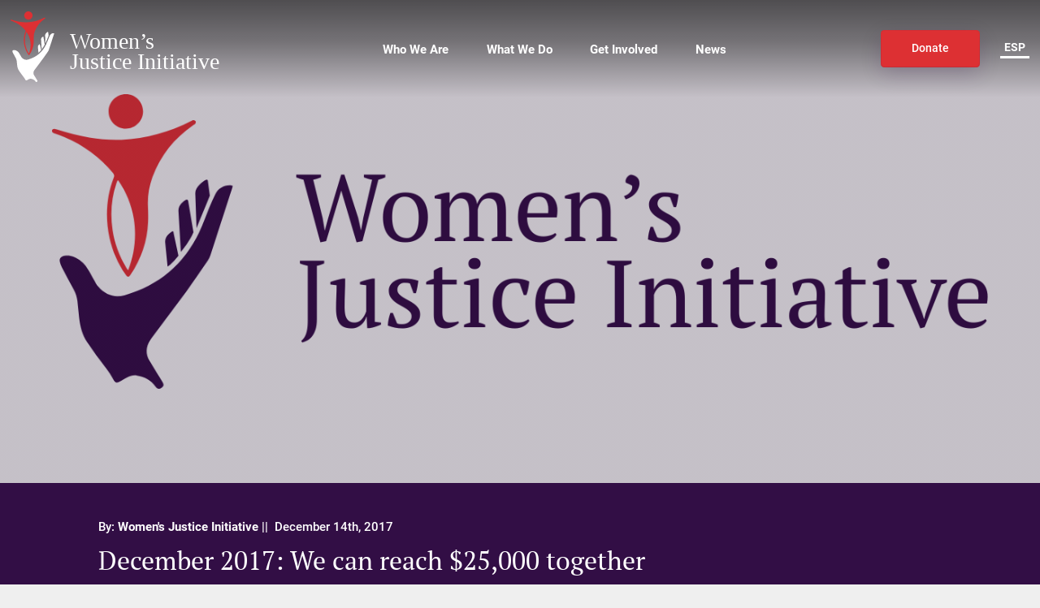

--- FILE ---
content_type: text/html; charset=UTF-8
request_url: https://womens-justice.org/december-2017-we-can-reach-25000-together/
body_size: 83102
content:
<!doctype html>
<html lang="en-US" class="no-js" data-page-id="1109">
<head>
    <meta charset="UTF-8">
    <meta name="viewport" content="width=device-width, initial-scale=1.0">
    <meta http-equiv="X-UA-Compatible" content="IE=edge,chrome=1" />
    <!-- Prevent Safari and Edge from detecting and autoformatting phone numbers as links -->
    <meta name="format-detection" content="telephone=no"/>

    <title>Womens Justice Initiative - December 2017: We can reach $25,000 together</title>

        <link rel="apple-touch-icon" sizes="57x57" href="/apple-icon-57x57.png">
    <link rel="apple-touch-icon" sizes="60x60" href="/apple-icon-60x60.png">
    <link rel="apple-touch-icon" sizes="72x72" href="/apple-icon-72x72.png">
    <link rel="apple-touch-icon" sizes="76x76" href="/apple-icon-76x76.png">
    <link rel="apple-touch-icon" sizes="114x114" href="/apple-icon-114x114.png">
    <link rel="apple-touch-icon" sizes="120x120" href="/apple-icon-120x120.png">
    <link rel="apple-touch-icon" sizes="144x144" href="/apple-icon-144x144.png">
    <link rel="apple-touch-icon" sizes="152x152" href="/apple-icon-152x152.png">
    <link rel="apple-touch-icon" sizes="180x180" href="/apple-icon-180x180.png">
    <link rel="icon" type="image/png" sizes="192x192"  href="/android-icon-192x192.png">
    <link rel="icon" type="image/png" sizes="32x32" href="/favicon-32x32.png">
    <link rel="icon" type="image/png" sizes="96x96" href="/favicon-96x96.png">
    <link rel="icon" type="image/png" sizes="16x16" href="/favicon-16x16.png">
    <link rel="manifest" href="/manifest.json">
    <meta name="msapplication-TileColor" content="#ffffff">
    <meta name="msapplication-TileImage" content="/ms-icon-144x144.png">
    <meta name="theme-color" content="#ffffff">

    <link rel="pingback" href="https://womens-justice.org/xmlrpc.php">

    
    <script>
      document.documentElement.classList.remove('no-js');
      document.documentElement.classList.add('js');
    </script>

    <meta name='robots' content='index, follow, max-image-preview:large, max-snippet:-1, max-video-preview:-1' />
<link rel="alternate" hreflang="en" href="https://womens-justice.org/december-2017-we-can-reach-25000-together/" />
<link rel="alternate" hreflang="x-default" href="https://womens-justice.org/december-2017-we-can-reach-25000-together/" />

	<!-- This site is optimized with the Yoast SEO plugin v20.7 - https://yoast.com/wordpress/plugins/seo/ -->
	<link rel="canonical" href="https://womens-justice.org/december-2017-we-can-reach-25000-together/" />
	<meta property="og:locale" content="en_US" />
	<meta property="og:type" content="article" />
	<meta property="og:title" content="Womens Justice Initiative - December 2017: We can reach $25,000 together" />
	<meta property="og:url" content="https://womens-justice.org/december-2017-we-can-reach-25000-together/" />
	<meta property="og:site_name" content="Womens Justice Initiative" />
	<meta property="article:published_time" content="2017-12-14T19:41:06+00:00" />
	<meta property="article:modified_time" content="2020-07-29T18:56:18+00:00" />
	<meta name="author" content="sidesea" />
	<meta name="twitter:card" content="summary_large_image" />
	<meta name="twitter:label1" content="Written by" />
	<meta name="twitter:data1" content="sidesea" />
	<style media="all">img.wp-smiley,img.emoji{display:inline !important;border:none !important;box-shadow:none !important;height:1em !important;width:1em !important;margin:0 .07em !important;vertical-align:-.1em !important;background:0 0 !important;padding:0 !important}
/* To be replaced in `head` to control optm data location */
@charset "UTF-8";.wp-block-archives{box-sizing:border-box}.wp-block-archives-dropdown label{display:block}.wp-block-avatar{box-sizing:border-box}.wp-block-avatar.aligncenter{text-align:center}.wp-block-audio{box-sizing:border-box}.wp-block-audio figcaption{margin-bottom:1em;margin-top:.5em}.wp-block-audio audio{min-width:300px;width:100%}.wp-block-button__link{box-sizing:border-box;cursor:pointer;display:inline-block;text-align:center;word-break:break-word}.wp-block-button__link.aligncenter{text-align:center}.wp-block-button__link.alignright{text-align:right}:where(.wp-block-button__link){border-radius:9999px;box-shadow:none;padding:calc(.667em + 2px) calc(1.333em + 2px);text-decoration:none}.wp-block-button[style*=text-decoration] .wp-block-button__link{text-decoration:inherit}.wp-block-buttons>.wp-block-button.has-custom-width{max-width:none}.wp-block-buttons>.wp-block-button.has-custom-width .wp-block-button__link{width:100%}.wp-block-buttons>.wp-block-button.has-custom-font-size .wp-block-button__link{font-size:inherit}.wp-block-buttons>.wp-block-button.wp-block-button__width-25{width:calc(25% - var(--wp--style--block-gap, .5em)*.75)}.wp-block-buttons>.wp-block-button.wp-block-button__width-50{width:calc(50% - var(--wp--style--block-gap, .5em)*.5)}.wp-block-buttons>.wp-block-button.wp-block-button__width-75{width:calc(75% - var(--wp--style--block-gap, .5em)*.25)}.wp-block-buttons>.wp-block-button.wp-block-button__width-100{flex-basis:100%;width:100%}.wp-block-buttons.is-vertical>.wp-block-button.wp-block-button__width-25{width:25%}.wp-block-buttons.is-vertical>.wp-block-button.wp-block-button__width-50{width:50%}.wp-block-buttons.is-vertical>.wp-block-button.wp-block-button__width-75{width:75%}.wp-block-button.is-style-squared,.wp-block-button__link.wp-block-button.is-style-squared{border-radius:0}.wp-block-button.no-border-radius,.wp-block-button__link.no-border-radius{border-radius:0!important}.wp-block-button .wp-block-button__link.is-style-outline,.wp-block-button.is-style-outline>.wp-block-button__link{border:2px solid;padding:.667em 1.333em}.wp-block-button .wp-block-button__link.is-style-outline:not(.has-text-color),.wp-block-button.is-style-outline>.wp-block-button__link:not(.has-text-color){color:currentColor}.wp-block-button .wp-block-button__link.is-style-outline:not(.has-background),.wp-block-button.is-style-outline>.wp-block-button__link:not(.has-background){background-color:transparent;background-image:none}.wp-block-buttons.is-vertical{flex-direction:column}.wp-block-buttons.is-vertical>.wp-block-button:last-child{margin-bottom:0}.wp-block-buttons>.wp-block-button{display:inline-block;margin:0}.wp-block-buttons.is-content-justification-left{justify-content:flex-start}.wp-block-buttons.is-content-justification-left.is-vertical{align-items:flex-start}.wp-block-buttons.is-content-justification-center{justify-content:center}.wp-block-buttons.is-content-justification-center.is-vertical{align-items:center}.wp-block-buttons.is-content-justification-right{justify-content:flex-end}.wp-block-buttons.is-content-justification-right.is-vertical{align-items:flex-end}.wp-block-buttons.is-content-justification-space-between{justify-content:space-between}.wp-block-buttons.aligncenter{text-align:center}.wp-block-buttons:not(.is-content-justification-space-between,.is-content-justification-right,.is-content-justification-left,.is-content-justification-center) .wp-block-button.aligncenter{margin-left:auto;margin-right:auto;width:100%}.wp-block-buttons[style*=text-decoration] .wp-block-button,.wp-block-buttons[style*=text-decoration] .wp-block-button__link{text-decoration:inherit}.wp-block-buttons.has-custom-font-size .wp-block-button__link{font-size:inherit}.wp-block-button.aligncenter,.wp-block-calendar{text-align:center}.wp-block-calendar td,.wp-block-calendar th{border:1px solid;padding:.25em}.wp-block-calendar th{font-weight:400}.wp-block-calendar caption{background-color:inherit}.wp-block-calendar table{border-collapse:collapse;width:100%}.wp-block-calendar table:where(:not(.has-text-color)){color:#40464d}.wp-block-calendar table:where(:not(.has-text-color)) td,.wp-block-calendar table:where(:not(.has-text-color)) th{border-color:#ddd}.wp-block-calendar table.has-background th{background-color:inherit}.wp-block-calendar table.has-text-color th{color:inherit}:where(.wp-block-calendar table:not(.has-background) th){background:#ddd}.wp-block-categories{box-sizing:border-box}.wp-block-categories.alignleft{margin-right:2em}.wp-block-categories.alignright{margin-left:2em}.wp-block-code{box-sizing:border-box}.wp-block-code code{display:block;font-family:inherit;overflow-wrap:break-word;white-space:pre-wrap}.wp-block-columns{align-items:normal!important;box-sizing:border-box;display:flex;flex-wrap:wrap!important;margin-bottom:1.75em}@media (min-width:782px){.wp-block-columns{flex-wrap:nowrap!important}}.wp-block-columns.are-vertically-aligned-top{align-items:flex-start}.wp-block-columns.are-vertically-aligned-center{align-items:center}.wp-block-columns.are-vertically-aligned-bottom{align-items:flex-end}@media (max-width:781px){.wp-block-columns:not(.is-not-stacked-on-mobile)>.wp-block-column{flex-basis:100%!important}}@media (min-width:782px){.wp-block-columns:not(.is-not-stacked-on-mobile)>.wp-block-column{flex-basis:0;flex-grow:1}.wp-block-columns:not(.is-not-stacked-on-mobile)>.wp-block-column[style*=flex-basis]{flex-grow:0}}.wp-block-columns.is-not-stacked-on-mobile{flex-wrap:nowrap!important}.wp-block-columns.is-not-stacked-on-mobile>.wp-block-column{flex-basis:0;flex-grow:1}.wp-block-columns.is-not-stacked-on-mobile>.wp-block-column[style*=flex-basis]{flex-grow:0}:where(.wp-block-columns.has-background){padding:1.25em 2.375em}.wp-block-column{flex-grow:1;min-width:0;overflow-wrap:break-word;word-break:break-word}.wp-block-column.is-vertically-aligned-top{align-self:flex-start}.wp-block-column.is-vertically-aligned-center{align-self:center}.wp-block-column.is-vertically-aligned-bottom{align-self:flex-end}.wp-block-column.is-vertically-aligned-bottom,.wp-block-column.is-vertically-aligned-center,.wp-block-column.is-vertically-aligned-top{width:100%}.wp-block-post-comments{box-sizing:border-box}.wp-block-post-comments .alignleft{float:left}.wp-block-post-comments .alignright{float:right}.wp-block-post-comments .navigation:after{clear:both;content:"";display:table}.wp-block-post-comments .commentlist{clear:both;list-style:none;margin:0;padding:0}.wp-block-post-comments .commentlist .comment{min-height:2.25em;padding-left:3.25em}.wp-block-post-comments .commentlist .comment p{font-size:1em;line-height:1.8;margin:1em 0}.wp-block-post-comments .commentlist .children{list-style:none;margin:0;padding:0}.wp-block-post-comments .comment-author{line-height:1.5}.wp-block-post-comments .comment-author .avatar{border-radius:1.5em;display:block;float:left;height:2.5em;margin-right:.75em;margin-top:.5em;width:2.5em}.wp-block-post-comments .comment-author cite{font-style:normal}.wp-block-post-comments .comment-meta{font-size:.875em;line-height:1.5}.wp-block-post-comments .comment-meta b{font-weight:400}.wp-block-post-comments .comment-meta .comment-awaiting-moderation{display:block;margin-bottom:1em;margin-top:1em}.wp-block-post-comments .comment-body .commentmetadata{font-size:.875em}.wp-block-post-comments .comment-form-author label,.wp-block-post-comments .comment-form-comment label,.wp-block-post-comments .comment-form-email label,.wp-block-post-comments .comment-form-url label{display:block;margin-bottom:.25em}.wp-block-post-comments .comment-form input:not([type=submit]):not([type=checkbox]),.wp-block-post-comments .comment-form textarea{box-sizing:border-box;display:block;width:100%}.wp-block-post-comments .comment-form-cookies-consent{display:flex;gap:.25em}.wp-block-post-comments .comment-form-cookies-consent #wp-comment-cookies-consent{margin-top:.35em}.wp-block-post-comments .comment-reply-title{margin-bottom:0}.wp-block-post-comments .comment-reply-title :where(small){font-size:var(--wp--preset--font-size--medium,smaller);margin-left:.5em}.wp-block-post-comments .reply{font-size:.875em;margin-bottom:1.4em}.wp-block-post-comments input:not([type=submit]),.wp-block-post-comments textarea{border:1px solid #949494;font-family:inherit;font-size:1em}.wp-block-post-comments input:not([type=submit]):not([type=checkbox]),.wp-block-post-comments textarea{padding:calc(.667em + 2px)}:where(.wp-block-post-comments input[type=submit]){border:none}.wp-block-comments-pagination>.wp-block-comments-pagination-next,.wp-block-comments-pagination>.wp-block-comments-pagination-numbers,.wp-block-comments-pagination>.wp-block-comments-pagination-previous{margin-bottom:.5em;margin-right:.5em}.wp-block-comments-pagination>.wp-block-comments-pagination-next:last-child,.wp-block-comments-pagination>.wp-block-comments-pagination-numbers:last-child,.wp-block-comments-pagination>.wp-block-comments-pagination-previous:last-child{margin-right:0}.wp-block-comments-pagination .wp-block-comments-pagination-previous-arrow{display:inline-block;margin-right:1ch}.wp-block-comments-pagination .wp-block-comments-pagination-previous-arrow:not(.is-arrow-chevron){transform:scaleX(1)}.wp-block-comments-pagination .wp-block-comments-pagination-next-arrow{display:inline-block;margin-left:1ch}.wp-block-comments-pagination .wp-block-comments-pagination-next-arrow:not(.is-arrow-chevron){transform:scaleX(1)}.wp-block-comments-pagination.aligncenter{justify-content:center}.wp-block-comment-template{box-sizing:border-box;list-style:none;margin-bottom:0;max-width:100%;padding:0}.wp-block-comment-template li{clear:both}.wp-block-comment-template ol{list-style:none;margin-bottom:0;max-width:100%;padding-left:2rem}.wp-block-comment-template.alignleft{float:left}.wp-block-comment-template.aligncenter{margin-left:auto;margin-right:auto;width:-moz-fit-content;width:fit-content}.wp-block-comment-template.alignright{float:right}.wp-block-cover,.wp-block-cover-image{align-items:center;background-position:50%;box-sizing:border-box;display:flex;justify-content:center;min-height:430px;padding:1em;position:relative}.wp-block-cover .has-background-dim:not([class*=-background-color]),.wp-block-cover-image .has-background-dim:not([class*=-background-color]),.wp-block-cover-image.has-background-dim:not([class*=-background-color]),.wp-block-cover.has-background-dim:not([class*=-background-color]){background-color:#000}.wp-block-cover .has-background-dim.has-background-gradient,.wp-block-cover-image .has-background-dim.has-background-gradient{background-color:transparent}.wp-block-cover-image.has-background-dim:before,.wp-block-cover.has-background-dim:before{background-color:inherit;content:""}.wp-block-cover .wp-block-cover__background,.wp-block-cover .wp-block-cover__gradient-background,.wp-block-cover-image .wp-block-cover__background,.wp-block-cover-image .wp-block-cover__gradient-background,.wp-block-cover-image.has-background-dim:not(.has-background-gradient):before,.wp-block-cover.has-background-dim:not(.has-background-gradient):before{bottom:0;left:0;opacity:.5;position:absolute;right:0;top:0;z-index:1}.wp-block-cover-image.has-background-dim.has-background-dim-10 .wp-block-cover__background,.wp-block-cover-image.has-background-dim.has-background-dim-10 .wp-block-cover__gradient-background,.wp-block-cover-image.has-background-dim.has-background-dim-10:not(.has-background-gradient):before,.wp-block-cover.has-background-dim.has-background-dim-10 .wp-block-cover__background,.wp-block-cover.has-background-dim.has-background-dim-10 .wp-block-cover__gradient-background,.wp-block-cover.has-background-dim.has-background-dim-10:not(.has-background-gradient):before{opacity:.1}.wp-block-cover-image.has-background-dim.has-background-dim-20 .wp-block-cover__background,.wp-block-cover-image.has-background-dim.has-background-dim-20 .wp-block-cover__gradient-background,.wp-block-cover-image.has-background-dim.has-background-dim-20:not(.has-background-gradient):before,.wp-block-cover.has-background-dim.has-background-dim-20 .wp-block-cover__background,.wp-block-cover.has-background-dim.has-background-dim-20 .wp-block-cover__gradient-background,.wp-block-cover.has-background-dim.has-background-dim-20:not(.has-background-gradient):before{opacity:.2}.wp-block-cover-image.has-background-dim.has-background-dim-30 .wp-block-cover__background,.wp-block-cover-image.has-background-dim.has-background-dim-30 .wp-block-cover__gradient-background,.wp-block-cover-image.has-background-dim.has-background-dim-30:not(.has-background-gradient):before,.wp-block-cover.has-background-dim.has-background-dim-30 .wp-block-cover__background,.wp-block-cover.has-background-dim.has-background-dim-30 .wp-block-cover__gradient-background,.wp-block-cover.has-background-dim.has-background-dim-30:not(.has-background-gradient):before{opacity:.3}.wp-block-cover-image.has-background-dim.has-background-dim-40 .wp-block-cover__background,.wp-block-cover-image.has-background-dim.has-background-dim-40 .wp-block-cover__gradient-background,.wp-block-cover-image.has-background-dim.has-background-dim-40:not(.has-background-gradient):before,.wp-block-cover.has-background-dim.has-background-dim-40 .wp-block-cover__background,.wp-block-cover.has-background-dim.has-background-dim-40 .wp-block-cover__gradient-background,.wp-block-cover.has-background-dim.has-background-dim-40:not(.has-background-gradient):before{opacity:.4}.wp-block-cover-image.has-background-dim.has-background-dim-50 .wp-block-cover__background,.wp-block-cover-image.has-background-dim.has-background-dim-50 .wp-block-cover__gradient-background,.wp-block-cover-image.has-background-dim.has-background-dim-50:not(.has-background-gradient):before,.wp-block-cover.has-background-dim.has-background-dim-50 .wp-block-cover__background,.wp-block-cover.has-background-dim.has-background-dim-50 .wp-block-cover__gradient-background,.wp-block-cover.has-background-dim.has-background-dim-50:not(.has-background-gradient):before{opacity:.5}.wp-block-cover-image.has-background-dim.has-background-dim-60 .wp-block-cover__background,.wp-block-cover-image.has-background-dim.has-background-dim-60 .wp-block-cover__gradient-background,.wp-block-cover-image.has-background-dim.has-background-dim-60:not(.has-background-gradient):before,.wp-block-cover.has-background-dim.has-background-dim-60 .wp-block-cover__background,.wp-block-cover.has-background-dim.has-background-dim-60 .wp-block-cover__gradient-background,.wp-block-cover.has-background-dim.has-background-dim-60:not(.has-background-gradient):before{opacity:.6}.wp-block-cover-image.has-background-dim.has-background-dim-70 .wp-block-cover__background,.wp-block-cover-image.has-background-dim.has-background-dim-70 .wp-block-cover__gradient-background,.wp-block-cover-image.has-background-dim.has-background-dim-70:not(.has-background-gradient):before,.wp-block-cover.has-background-dim.has-background-dim-70 .wp-block-cover__background,.wp-block-cover.has-background-dim.has-background-dim-70 .wp-block-cover__gradient-background,.wp-block-cover.has-background-dim.has-background-dim-70:not(.has-background-gradient):before{opacity:.7}.wp-block-cover-image.has-background-dim.has-background-dim-80 .wp-block-cover__background,.wp-block-cover-image.has-background-dim.has-background-dim-80 .wp-block-cover__gradient-background,.wp-block-cover-image.has-background-dim.has-background-dim-80:not(.has-background-gradient):before,.wp-block-cover.has-background-dim.has-background-dim-80 .wp-block-cover__background,.wp-block-cover.has-background-dim.has-background-dim-80 .wp-block-cover__gradient-background,.wp-block-cover.has-background-dim.has-background-dim-80:not(.has-background-gradient):before{opacity:.8}.wp-block-cover-image.has-background-dim.has-background-dim-90 .wp-block-cover__background,.wp-block-cover-image.has-background-dim.has-background-dim-90 .wp-block-cover__gradient-background,.wp-block-cover-image.has-background-dim.has-background-dim-90:not(.has-background-gradient):before,.wp-block-cover.has-background-dim.has-background-dim-90 .wp-block-cover__background,.wp-block-cover.has-background-dim.has-background-dim-90 .wp-block-cover__gradient-background,.wp-block-cover.has-background-dim.has-background-dim-90:not(.has-background-gradient):before{opacity:.9}.wp-block-cover-image.has-background-dim.has-background-dim-100 .wp-block-cover__background,.wp-block-cover-image.has-background-dim.has-background-dim-100 .wp-block-cover__gradient-background,.wp-block-cover-image.has-background-dim.has-background-dim-100:not(.has-background-gradient):before,.wp-block-cover.has-background-dim.has-background-dim-100 .wp-block-cover__background,.wp-block-cover.has-background-dim.has-background-dim-100 .wp-block-cover__gradient-background,.wp-block-cover.has-background-dim.has-background-dim-100:not(.has-background-gradient):before{opacity:1}.wp-block-cover .wp-block-cover__background.has-background-dim.has-background-dim-0,.wp-block-cover .wp-block-cover__gradient-background.has-background-dim.has-background-dim-0,.wp-block-cover-image .wp-block-cover__background.has-background-dim.has-background-dim-0,.wp-block-cover-image .wp-block-cover__gradient-background.has-background-dim.has-background-dim-0{opacity:0}.wp-block-cover .wp-block-cover__background.has-background-dim.has-background-dim-10,.wp-block-cover .wp-block-cover__gradient-background.has-background-dim.has-background-dim-10,.wp-block-cover-image .wp-block-cover__background.has-background-dim.has-background-dim-10,.wp-block-cover-image .wp-block-cover__gradient-background.has-background-dim.has-background-dim-10{opacity:.1}.wp-block-cover .wp-block-cover__background.has-background-dim.has-background-dim-20,.wp-block-cover .wp-block-cover__gradient-background.has-background-dim.has-background-dim-20,.wp-block-cover-image .wp-block-cover__background.has-background-dim.has-background-dim-20,.wp-block-cover-image .wp-block-cover__gradient-background.has-background-dim.has-background-dim-20{opacity:.2}.wp-block-cover .wp-block-cover__background.has-background-dim.has-background-dim-30,.wp-block-cover .wp-block-cover__gradient-background.has-background-dim.has-background-dim-30,.wp-block-cover-image .wp-block-cover__background.has-background-dim.has-background-dim-30,.wp-block-cover-image .wp-block-cover__gradient-background.has-background-dim.has-background-dim-30{opacity:.3}.wp-block-cover .wp-block-cover__background.has-background-dim.has-background-dim-40,.wp-block-cover .wp-block-cover__gradient-background.has-background-dim.has-background-dim-40,.wp-block-cover-image .wp-block-cover__background.has-background-dim.has-background-dim-40,.wp-block-cover-image .wp-block-cover__gradient-background.has-background-dim.has-background-dim-40{opacity:.4}.wp-block-cover .wp-block-cover__background.has-background-dim.has-background-dim-50,.wp-block-cover .wp-block-cover__gradient-background.has-background-dim.has-background-dim-50,.wp-block-cover-image .wp-block-cover__background.has-background-dim.has-background-dim-50,.wp-block-cover-image .wp-block-cover__gradient-background.has-background-dim.has-background-dim-50{opacity:.5}.wp-block-cover .wp-block-cover__background.has-background-dim.has-background-dim-60,.wp-block-cover .wp-block-cover__gradient-background.has-background-dim.has-background-dim-60,.wp-block-cover-image .wp-block-cover__background.has-background-dim.has-background-dim-60,.wp-block-cover-image .wp-block-cover__gradient-background.has-background-dim.has-background-dim-60{opacity:.6}.wp-block-cover .wp-block-cover__background.has-background-dim.has-background-dim-70,.wp-block-cover .wp-block-cover__gradient-background.has-background-dim.has-background-dim-70,.wp-block-cover-image .wp-block-cover__background.has-background-dim.has-background-dim-70,.wp-block-cover-image .wp-block-cover__gradient-background.has-background-dim.has-background-dim-70{opacity:.7}.wp-block-cover .wp-block-cover__background.has-background-dim.has-background-dim-80,.wp-block-cover .wp-block-cover__gradient-background.has-background-dim.has-background-dim-80,.wp-block-cover-image .wp-block-cover__background.has-background-dim.has-background-dim-80,.wp-block-cover-image .wp-block-cover__gradient-background.has-background-dim.has-background-dim-80{opacity:.8}.wp-block-cover .wp-block-cover__background.has-background-dim.has-background-dim-90,.wp-block-cover .wp-block-cover__gradient-background.has-background-dim.has-background-dim-90,.wp-block-cover-image .wp-block-cover__background.has-background-dim.has-background-dim-90,.wp-block-cover-image .wp-block-cover__gradient-background.has-background-dim.has-background-dim-90{opacity:.9}.wp-block-cover .wp-block-cover__background.has-background-dim.has-background-dim-100,.wp-block-cover .wp-block-cover__gradient-background.has-background-dim.has-background-dim-100,.wp-block-cover-image .wp-block-cover__background.has-background-dim.has-background-dim-100,.wp-block-cover-image .wp-block-cover__gradient-background.has-background-dim.has-background-dim-100{opacity:1}.wp-block-cover-image.alignleft,.wp-block-cover-image.alignright,.wp-block-cover.alignleft,.wp-block-cover.alignright{max-width:420px;width:100%}.wp-block-cover-image:after,.wp-block-cover:after{content:"";display:block;font-size:0;min-height:inherit}@supports (position:sticky){.wp-block-cover-image:after,.wp-block-cover:after{content:none}}.wp-block-cover-image.aligncenter,.wp-block-cover-image.alignleft,.wp-block-cover-image.alignright,.wp-block-cover.aligncenter,.wp-block-cover.alignleft,.wp-block-cover.alignright{display:flex}.wp-block-cover .wp-block-cover__inner-container,.wp-block-cover-image .wp-block-cover__inner-container{color:#fff;width:100%;z-index:1}.wp-block-cover-image.is-light .wp-block-cover__inner-container,.wp-block-cover.is-light .wp-block-cover__inner-container{color:#000}.wp-block-cover h1:not(.has-text-color),.wp-block-cover h2:not(.has-text-color),.wp-block-cover h3:not(.has-text-color),.wp-block-cover h4:not(.has-text-color),.wp-block-cover h5:not(.has-text-color),.wp-block-cover h6:not(.has-text-color),.wp-block-cover p:not(.has-text-color),.wp-block-cover-image h1:not(.has-text-color),.wp-block-cover-image h2:not(.has-text-color),.wp-block-cover-image h3:not(.has-text-color),.wp-block-cover-image h4:not(.has-text-color),.wp-block-cover-image h5:not(.has-text-color),.wp-block-cover-image h6:not(.has-text-color),.wp-block-cover-image p:not(.has-text-color){color:inherit}.wp-block-cover-image.is-position-top-left,.wp-block-cover.is-position-top-left{align-items:flex-start;justify-content:flex-start}.wp-block-cover-image.is-position-top-center,.wp-block-cover.is-position-top-center{align-items:flex-start;justify-content:center}.wp-block-cover-image.is-position-top-right,.wp-block-cover.is-position-top-right{align-items:flex-start;justify-content:flex-end}.wp-block-cover-image.is-position-center-left,.wp-block-cover.is-position-center-left{align-items:center;justify-content:flex-start}.wp-block-cover-image.is-position-center-center,.wp-block-cover.is-position-center-center{align-items:center;justify-content:center}.wp-block-cover-image.is-position-center-right,.wp-block-cover.is-position-center-right{align-items:center;justify-content:flex-end}.wp-block-cover-image.is-position-bottom-left,.wp-block-cover.is-position-bottom-left{align-items:flex-end;justify-content:flex-start}.wp-block-cover-image.is-position-bottom-center,.wp-block-cover.is-position-bottom-center{align-items:flex-end;justify-content:center}.wp-block-cover-image.is-position-bottom-right,.wp-block-cover.is-position-bottom-right{align-items:flex-end;justify-content:flex-end}.wp-block-cover-image.has-custom-content-position.has-custom-content-position .wp-block-cover__inner-container,.wp-block-cover.has-custom-content-position.has-custom-content-position .wp-block-cover__inner-container{margin:0;width:auto}.wp-block-cover .wp-block-cover__image-background,.wp-block-cover video.wp-block-cover__video-background,.wp-block-cover-image .wp-block-cover__image-background,.wp-block-cover-image video.wp-block-cover__video-background{border:none;bottom:0;box-shadow:none;height:100%;left:0;margin:0;max-height:none;max-width:none;-o-object-fit:cover;object-fit:cover;outline:none;padding:0;position:absolute;right:0;top:0;width:100%}.wp-block-cover-image.has-parallax,.wp-block-cover.has-parallax,.wp-block-cover__image-background.has-parallax,video.wp-block-cover__video-background.has-parallax{background-attachment:fixed;background-repeat:no-repeat;background-size:cover}@supports (-webkit-overflow-scrolling:touch){.wp-block-cover-image.has-parallax,.wp-block-cover.has-parallax,.wp-block-cover__image-background.has-parallax,video.wp-block-cover__video-background.has-parallax{background-attachment:scroll}}@media (prefers-reduced-motion:reduce){.wp-block-cover-image.has-parallax,.wp-block-cover.has-parallax,.wp-block-cover__image-background.has-parallax,video.wp-block-cover__video-background.has-parallax{background-attachment:scroll}}.wp-block-cover-image.is-repeated,.wp-block-cover.is-repeated,.wp-block-cover__image-background.is-repeated,video.wp-block-cover__video-background.is-repeated{background-repeat:repeat;background-size:auto}.wp-block-cover__image-background,.wp-block-cover__video-background{z-index:0}.wp-block-cover-image-text,.wp-block-cover-image-text a,.wp-block-cover-image-text a:active,.wp-block-cover-image-text a:focus,.wp-block-cover-image-text a:hover,.wp-block-cover-text,.wp-block-cover-text a,.wp-block-cover-text a:active,.wp-block-cover-text a:focus,.wp-block-cover-text a:hover,section.wp-block-cover-image h2,section.wp-block-cover-image h2 a,section.wp-block-cover-image h2 a:active,section.wp-block-cover-image h2 a:focus,section.wp-block-cover-image h2 a:hover{color:#fff}.wp-block-cover-image .wp-block-cover.has-left-content{justify-content:flex-start}.wp-block-cover-image .wp-block-cover.has-right-content{justify-content:flex-end}.wp-block-cover-image.has-left-content .wp-block-cover-image-text,.wp-block-cover.has-left-content .wp-block-cover-text,section.wp-block-cover-image.has-left-content>h2{margin-left:0;text-align:left}.wp-block-cover-image.has-right-content .wp-block-cover-image-text,.wp-block-cover.has-right-content .wp-block-cover-text,section.wp-block-cover-image.has-right-content>h2{margin-right:0;text-align:right}.wp-block-cover .wp-block-cover-text,.wp-block-cover-image .wp-block-cover-image-text,section.wp-block-cover-image>h2{font-size:2em;line-height:1.25;margin-bottom:0;max-width:840px;padding:.44em;text-align:center;z-index:1}.wp-block-embed.alignleft,.wp-block-embed.alignright,.wp-block[data-align=left]>[data-type="core/embed"],.wp-block[data-align=right]>[data-type="core/embed"]{max-width:360px;width:100%}.wp-block-embed.alignleft .wp-block-embed__wrapper,.wp-block-embed.alignright .wp-block-embed__wrapper,.wp-block[data-align=left]>[data-type="core/embed"] .wp-block-embed__wrapper,.wp-block[data-align=right]>[data-type="core/embed"] .wp-block-embed__wrapper{min-width:280px}.wp-block-cover .wp-block-embed{min-height:240px;min-width:320px}.wp-block-embed{overflow-wrap:break-word}.wp-block-embed figcaption{margin-bottom:1em;margin-top:.5em}.wp-block-embed iframe{max-width:100%}.wp-block-embed__wrapper{position:relative}.wp-embed-responsive .wp-has-aspect-ratio .wp-block-embed__wrapper:before{content:"";display:block;padding-top:50%}.wp-embed-responsive .wp-has-aspect-ratio iframe{bottom:0;height:100%;left:0;position:absolute;right:0;top:0;width:100%}.wp-embed-responsive .wp-embed-aspect-21-9 .wp-block-embed__wrapper:before{padding-top:42.85%}.wp-embed-responsive .wp-embed-aspect-18-9 .wp-block-embed__wrapper:before{padding-top:50%}.wp-embed-responsive .wp-embed-aspect-16-9 .wp-block-embed__wrapper:before{padding-top:56.25%}.wp-embed-responsive .wp-embed-aspect-4-3 .wp-block-embed__wrapper:before{padding-top:75%}.wp-embed-responsive .wp-embed-aspect-1-1 .wp-block-embed__wrapper:before{padding-top:100%}.wp-embed-responsive .wp-embed-aspect-9-16 .wp-block-embed__wrapper:before{padding-top:177.77%}.wp-embed-responsive .wp-embed-aspect-1-2 .wp-block-embed__wrapper:before{padding-top:200%}.wp-block-file{margin-bottom:1.5em}.wp-block-file:not(.wp-element-button){font-size:.8em}.wp-block-file.aligncenter{text-align:center}.wp-block-file.alignright{text-align:right}.wp-block-file *+.wp-block-file__button{margin-left:.75em}.wp-block-file__embed{margin-bottom:1em}:where(.wp-block-file__button){border-radius:2em;padding:.5em 1em}:where(.wp-block-file__button):is(a):active,:where(.wp-block-file__button):is(a):focus,:where(.wp-block-file__button):is(a):hover,:where(.wp-block-file__button):is(a):visited{box-shadow:none;color:#fff;opacity:.85;text-decoration:none}.blocks-gallery-grid:not(.has-nested-images),.wp-block-gallery:not(.has-nested-images){display:flex;flex-wrap:wrap;list-style-type:none;margin:0;padding:0}.blocks-gallery-grid:not(.has-nested-images) .blocks-gallery-image,.blocks-gallery-grid:not(.has-nested-images) .blocks-gallery-item,.wp-block-gallery:not(.has-nested-images) .blocks-gallery-image,.wp-block-gallery:not(.has-nested-images) .blocks-gallery-item{display:flex;flex-direction:column;flex-grow:1;justify-content:center;margin:0 1em 1em 0;position:relative;width:calc(50% - 1em)}.blocks-gallery-grid:not(.has-nested-images) .blocks-gallery-image:nth-of-type(2n),.blocks-gallery-grid:not(.has-nested-images) .blocks-gallery-item:nth-of-type(2n),.wp-block-gallery:not(.has-nested-images) .blocks-gallery-image:nth-of-type(2n),.wp-block-gallery:not(.has-nested-images) .blocks-gallery-item:nth-of-type(2n){margin-right:0}.blocks-gallery-grid:not(.has-nested-images) .blocks-gallery-image figure,.blocks-gallery-grid:not(.has-nested-images) .blocks-gallery-item figure,.wp-block-gallery:not(.has-nested-images) .blocks-gallery-image figure,.wp-block-gallery:not(.has-nested-images) .blocks-gallery-item figure{align-items:flex-end;display:flex;height:100%;justify-content:flex-start;margin:0}.blocks-gallery-grid:not(.has-nested-images) .blocks-gallery-image img,.blocks-gallery-grid:not(.has-nested-images) .blocks-gallery-item img,.wp-block-gallery:not(.has-nested-images) .blocks-gallery-image img,.wp-block-gallery:not(.has-nested-images) .blocks-gallery-item img{display:block;height:auto;max-width:100%;width:auto}.blocks-gallery-grid:not(.has-nested-images) .blocks-gallery-image figcaption,.blocks-gallery-grid:not(.has-nested-images) .blocks-gallery-item figcaption,.wp-block-gallery:not(.has-nested-images) .blocks-gallery-image figcaption,.wp-block-gallery:not(.has-nested-images) .blocks-gallery-item figcaption{background:linear-gradient(0deg,rgba(0,0,0,.7),rgba(0,0,0,.3) 70%,transparent);bottom:0;box-sizing:border-box;color:#fff;font-size:.8em;margin:0;max-height:100%;overflow:auto;padding:3em .77em .7em;position:absolute;text-align:center;width:100%;z-index:2}.blocks-gallery-grid:not(.has-nested-images) .blocks-gallery-image figcaption img,.blocks-gallery-grid:not(.has-nested-images) .blocks-gallery-item figcaption img,.wp-block-gallery:not(.has-nested-images) .blocks-gallery-image figcaption img,.wp-block-gallery:not(.has-nested-images) .blocks-gallery-item figcaption img{display:inline}.blocks-gallery-grid:not(.has-nested-images) figcaption,.wp-block-gallery:not(.has-nested-images) figcaption{flex-grow:1}.blocks-gallery-grid:not(.has-nested-images).is-cropped .blocks-gallery-image a,.blocks-gallery-grid:not(.has-nested-images).is-cropped .blocks-gallery-image img,.blocks-gallery-grid:not(.has-nested-images).is-cropped .blocks-gallery-item a,.blocks-gallery-grid:not(.has-nested-images).is-cropped .blocks-gallery-item img,.wp-block-gallery:not(.has-nested-images).is-cropped .blocks-gallery-image a,.wp-block-gallery:not(.has-nested-images).is-cropped .blocks-gallery-image img,.wp-block-gallery:not(.has-nested-images).is-cropped .blocks-gallery-item a,.wp-block-gallery:not(.has-nested-images).is-cropped .blocks-gallery-item img{flex:1;height:100%;-o-object-fit:cover;object-fit:cover;width:100%}.blocks-gallery-grid:not(.has-nested-images).columns-1 .blocks-gallery-image,.blocks-gallery-grid:not(.has-nested-images).columns-1 .blocks-gallery-item,.wp-block-gallery:not(.has-nested-images).columns-1 .blocks-gallery-image,.wp-block-gallery:not(.has-nested-images).columns-1 .blocks-gallery-item{margin-right:0;width:100%}@media (min-width:600px){.blocks-gallery-grid:not(.has-nested-images).columns-3 .blocks-gallery-image,.blocks-gallery-grid:not(.has-nested-images).columns-3 .blocks-gallery-item,.wp-block-gallery:not(.has-nested-images).columns-3 .blocks-gallery-image,.wp-block-gallery:not(.has-nested-images).columns-3 .blocks-gallery-item{margin-right:1em;width:calc(33.33333% - .66667em)}.blocks-gallery-grid:not(.has-nested-images).columns-4 .blocks-gallery-image,.blocks-gallery-grid:not(.has-nested-images).columns-4 .blocks-gallery-item,.wp-block-gallery:not(.has-nested-images).columns-4 .blocks-gallery-image,.wp-block-gallery:not(.has-nested-images).columns-4 .blocks-gallery-item{margin-right:1em;width:calc(25% - .75em)}.blocks-gallery-grid:not(.has-nested-images).columns-5 .blocks-gallery-image,.blocks-gallery-grid:not(.has-nested-images).columns-5 .blocks-gallery-item,.wp-block-gallery:not(.has-nested-images).columns-5 .blocks-gallery-image,.wp-block-gallery:not(.has-nested-images).columns-5 .blocks-gallery-item{margin-right:1em;width:calc(20% - .8em)}.blocks-gallery-grid:not(.has-nested-images).columns-6 .blocks-gallery-image,.blocks-gallery-grid:not(.has-nested-images).columns-6 .blocks-gallery-item,.wp-block-gallery:not(.has-nested-images).columns-6 .blocks-gallery-image,.wp-block-gallery:not(.has-nested-images).columns-6 .blocks-gallery-item{margin-right:1em;width:calc(16.66667% - .83333em)}.blocks-gallery-grid:not(.has-nested-images).columns-7 .blocks-gallery-image,.blocks-gallery-grid:not(.has-nested-images).columns-7 .blocks-gallery-item,.wp-block-gallery:not(.has-nested-images).columns-7 .blocks-gallery-image,.wp-block-gallery:not(.has-nested-images).columns-7 .blocks-gallery-item{margin-right:1em;width:calc(14.28571% - .85714em)}.blocks-gallery-grid:not(.has-nested-images).columns-8 .blocks-gallery-image,.blocks-gallery-grid:not(.has-nested-images).columns-8 .blocks-gallery-item,.wp-block-gallery:not(.has-nested-images).columns-8 .blocks-gallery-image,.wp-block-gallery:not(.has-nested-images).columns-8 .blocks-gallery-item{margin-right:1em;width:calc(12.5% - .875em)}.blocks-gallery-grid:not(.has-nested-images).columns-1 .blocks-gallery-image:nth-of-type(1n),.blocks-gallery-grid:not(.has-nested-images).columns-1 .blocks-gallery-item:nth-of-type(1n),.blocks-gallery-grid:not(.has-nested-images).columns-2 .blocks-gallery-image:nth-of-type(2n),.blocks-gallery-grid:not(.has-nested-images).columns-2 .blocks-gallery-item:nth-of-type(2n),.blocks-gallery-grid:not(.has-nested-images).columns-3 .blocks-gallery-image:nth-of-type(3n),.blocks-gallery-grid:not(.has-nested-images).columns-3 .blocks-gallery-item:nth-of-type(3n),.blocks-gallery-grid:not(.has-nested-images).columns-4 .blocks-gallery-image:nth-of-type(4n),.blocks-gallery-grid:not(.has-nested-images).columns-4 .blocks-gallery-item:nth-of-type(4n),.blocks-gallery-grid:not(.has-nested-images).columns-5 .blocks-gallery-image:nth-of-type(5n),.blocks-gallery-grid:not(.has-nested-images).columns-5 .blocks-gallery-item:nth-of-type(5n),.blocks-gallery-grid:not(.has-nested-images).columns-6 .blocks-gallery-image:nth-of-type(6n),.blocks-gallery-grid:not(.has-nested-images).columns-6 .blocks-gallery-item:nth-of-type(6n),.blocks-gallery-grid:not(.has-nested-images).columns-7 .blocks-gallery-image:nth-of-type(7n),.blocks-gallery-grid:not(.has-nested-images).columns-7 .blocks-gallery-item:nth-of-type(7n),.blocks-gallery-grid:not(.has-nested-images).columns-8 .blocks-gallery-image:nth-of-type(8n),.blocks-gallery-grid:not(.has-nested-images).columns-8 .blocks-gallery-item:nth-of-type(8n),.wp-block-gallery:not(.has-nested-images).columns-1 .blocks-gallery-image:nth-of-type(1n),.wp-block-gallery:not(.has-nested-images).columns-1 .blocks-gallery-item:nth-of-type(1n),.wp-block-gallery:not(.has-nested-images).columns-2 .blocks-gallery-image:nth-of-type(2n),.wp-block-gallery:not(.has-nested-images).columns-2 .blocks-gallery-item:nth-of-type(2n),.wp-block-gallery:not(.has-nested-images).columns-3 .blocks-gallery-image:nth-of-type(3n),.wp-block-gallery:not(.has-nested-images).columns-3 .blocks-gallery-item:nth-of-type(3n),.wp-block-gallery:not(.has-nested-images).columns-4 .blocks-gallery-image:nth-of-type(4n),.wp-block-gallery:not(.has-nested-images).columns-4 .blocks-gallery-item:nth-of-type(4n),.wp-block-gallery:not(.has-nested-images).columns-5 .blocks-gallery-image:nth-of-type(5n),.wp-block-gallery:not(.has-nested-images).columns-5 .blocks-gallery-item:nth-of-type(5n),.wp-block-gallery:not(.has-nested-images).columns-6 .blocks-gallery-image:nth-of-type(6n),.wp-block-gallery:not(.has-nested-images).columns-6 .blocks-gallery-item:nth-of-type(6n),.wp-block-gallery:not(.has-nested-images).columns-7 .blocks-gallery-image:nth-of-type(7n),.wp-block-gallery:not(.has-nested-images).columns-7 .blocks-gallery-item:nth-of-type(7n),.wp-block-gallery:not(.has-nested-images).columns-8 .blocks-gallery-image:nth-of-type(8n),.wp-block-gallery:not(.has-nested-images).columns-8 .blocks-gallery-item:nth-of-type(8n){margin-right:0}}.blocks-gallery-grid:not(.has-nested-images) .blocks-gallery-image:last-child,.blocks-gallery-grid:not(.has-nested-images) .blocks-gallery-item:last-child,.wp-block-gallery:not(.has-nested-images) .blocks-gallery-image:last-child,.wp-block-gallery:not(.has-nested-images) .blocks-gallery-item:last-child{margin-right:0}.blocks-gallery-grid:not(.has-nested-images).alignleft,.blocks-gallery-grid:not(.has-nested-images).alignright,.wp-block-gallery:not(.has-nested-images).alignleft,.wp-block-gallery:not(.has-nested-images).alignright{max-width:420px;width:100%}.blocks-gallery-grid:not(.has-nested-images).aligncenter .blocks-gallery-item figure,.wp-block-gallery:not(.has-nested-images).aligncenter .blocks-gallery-item figure{justify-content:center}.wp-block-gallery:not(.is-cropped) .blocks-gallery-item{align-self:flex-start}figure.wp-block-gallery.has-nested-images{align-items:normal}.wp-block-gallery.has-nested-images figure.wp-block-image:not(#individual-image){margin:0;width:calc(50% - var(--wp--style--unstable-gallery-gap, 16px)/2)}.wp-block-gallery.has-nested-images figure.wp-block-image{box-sizing:border-box;display:flex;flex-direction:column;flex-grow:1;justify-content:center;max-width:100%;position:relative}.wp-block-gallery.has-nested-images figure.wp-block-image>a,.wp-block-gallery.has-nested-images figure.wp-block-image>div{flex-direction:column;flex-grow:1;margin:0}.wp-block-gallery.has-nested-images figure.wp-block-image img{display:block;height:auto;max-width:100%!important;width:auto}.wp-block-gallery.has-nested-images figure.wp-block-image figcaption{background:linear-gradient(0deg,rgba(0,0,0,.7),rgba(0,0,0,.3) 70%,transparent);bottom:0;box-sizing:border-box;color:#fff;font-size:13px;left:0;margin-bottom:0;max-height:60%;overflow:auto;padding:0 8px 8px;position:absolute;text-align:center;width:100%}.wp-block-gallery.has-nested-images figure.wp-block-image figcaption img{display:inline}.wp-block-gallery.has-nested-images figure.wp-block-image figcaption a{color:inherit}.wp-block-gallery.has-nested-images figure.wp-block-image.has-custom-border img{box-sizing:border-box}.wp-block-gallery.has-nested-images figure.wp-block-image.has-custom-border>a,.wp-block-gallery.has-nested-images figure.wp-block-image.has-custom-border>div,.wp-block-gallery.has-nested-images figure.wp-block-image.is-style-rounded>a,.wp-block-gallery.has-nested-images figure.wp-block-image.is-style-rounded>div{flex:1 1 auto}.wp-block-gallery.has-nested-images figure.wp-block-image.has-custom-border figcaption,.wp-block-gallery.has-nested-images figure.wp-block-image.is-style-rounded figcaption{background:none;color:inherit;flex:initial;margin:0;padding:10px 10px 9px;position:relative}.wp-block-gallery.has-nested-images figcaption{flex-basis:100%;flex-grow:1;text-align:center}.wp-block-gallery.has-nested-images:not(.is-cropped) figure.wp-block-image:not(#individual-image){margin-bottom:auto;margin-top:0}.wp-block-gallery.has-nested-images.is-cropped figure.wp-block-image:not(#individual-image){align-self:inherit}.wp-block-gallery.has-nested-images.is-cropped figure.wp-block-image:not(#individual-image)>a,.wp-block-gallery.has-nested-images.is-cropped figure.wp-block-image:not(#individual-image)>div:not(.components-drop-zone){display:flex}.wp-block-gallery.has-nested-images.is-cropped figure.wp-block-image:not(#individual-image) a,.wp-block-gallery.has-nested-images.is-cropped figure.wp-block-image:not(#individual-image) img{flex:1 0 0%;height:100%;-o-object-fit:cover;object-fit:cover;width:100%}.wp-block-gallery.has-nested-images.columns-1 figure.wp-block-image:not(#individual-image){width:100%}@media (min-width:600px){.wp-block-gallery.has-nested-images.columns-3 figure.wp-block-image:not(#individual-image){width:calc(33.33333% - var(--wp--style--unstable-gallery-gap, 16px)*.66667)}.wp-block-gallery.has-nested-images.columns-4 figure.wp-block-image:not(#individual-image){width:calc(25% - var(--wp--style--unstable-gallery-gap, 16px)*.75)}.wp-block-gallery.has-nested-images.columns-5 figure.wp-block-image:not(#individual-image){width:calc(20% - var(--wp--style--unstable-gallery-gap, 16px)*.8)}.wp-block-gallery.has-nested-images.columns-6 figure.wp-block-image:not(#individual-image){width:calc(16.66667% - var(--wp--style--unstable-gallery-gap, 16px)*.83333)}.wp-block-gallery.has-nested-images.columns-7 figure.wp-block-image:not(#individual-image){width:calc(14.28571% - var(--wp--style--unstable-gallery-gap, 16px)*.85714)}.wp-block-gallery.has-nested-images.columns-8 figure.wp-block-image:not(#individual-image){width:calc(12.5% - var(--wp--style--unstable-gallery-gap, 16px)*.875)}.wp-block-gallery.has-nested-images.columns-default figure.wp-block-image:not(#individual-image){width:calc(33.33% - var(--wp--style--unstable-gallery-gap, 16px)*.66667)}.wp-block-gallery.has-nested-images.columns-default figure.wp-block-image:not(#individual-image):first-child:nth-last-child(2),.wp-block-gallery.has-nested-images.columns-default figure.wp-block-image:not(#individual-image):first-child:nth-last-child(2)~figure.wp-block-image:not(#individual-image){width:calc(50% - var(--wp--style--unstable-gallery-gap, 16px)*.5)}.wp-block-gallery.has-nested-images.columns-default figure.wp-block-image:not(#individual-image):first-child:last-child{width:100%}}.wp-block-gallery.has-nested-images.alignleft,.wp-block-gallery.has-nested-images.alignright{max-width:420px;width:100%}.wp-block-gallery.has-nested-images.aligncenter{justify-content:center}.wp-block-group{box-sizing:border-box}h1.has-background,h2.has-background,h3.has-background,h4.has-background,h5.has-background,h6.has-background{padding:1.25em 2.375em}.wp-block-image img{height:auto;max-width:100%;vertical-align:bottom}.wp-block-image img,.wp-block-image.has-custom-border img{box-sizing:border-box}.wp-block-image.aligncenter{text-align:center}.wp-block-image.alignfull img,.wp-block-image.alignwide img{height:auto;width:100%}.wp-block-image .aligncenter,.wp-block-image .alignleft,.wp-block-image .alignright,.wp-block-image.aligncenter,.wp-block-image.alignleft,.wp-block-image.alignright{display:table}.wp-block-image .aligncenter>figcaption,.wp-block-image .alignleft>figcaption,.wp-block-image .alignright>figcaption,.wp-block-image.aligncenter>figcaption,.wp-block-image.alignleft>figcaption,.wp-block-image.alignright>figcaption{caption-side:bottom;display:table-caption}.wp-block-image .alignleft{float:left;margin:.5em 1em .5em 0}.wp-block-image .alignright{float:right;margin:.5em 0 .5em 1em}.wp-block-image .aligncenter{margin-left:auto;margin-right:auto}.wp-block-image figcaption{margin-bottom:1em;margin-top:.5em}.wp-block-image .is-style-rounded img,.wp-block-image.is-style-circle-mask img,.wp-block-image.is-style-rounded img{border-radius:9999px}@supports ((-webkit-mask-image:none) or (mask-image:none)) or (-webkit-mask-image:none){.wp-block-image.is-style-circle-mask img{border-radius:0;-webkit-mask-image:url('data:image/svg+xml;utf8,<svg viewBox="0 0 100 100" xmlns="http://www.w3.org/2000/svg"><circle cx="50" cy="50" r="50"/></svg>');mask-image:url('data:image/svg+xml;utf8,<svg viewBox="0 0 100 100" xmlns="http://www.w3.org/2000/svg"><circle cx="50" cy="50" r="50"/></svg>');mask-mode:alpha;-webkit-mask-position:center;mask-position:center;-webkit-mask-repeat:no-repeat;mask-repeat:no-repeat;-webkit-mask-size:contain;mask-size:contain}}.wp-block-image :where(.has-border-color){border-style:solid}.wp-block-image :where([style*=border-top-color]){border-top-style:solid}.wp-block-image :where([style*=border-right-color]){border-right-style:solid}.wp-block-image :where([style*=border-bottom-color]){border-bottom-style:solid}.wp-block-image :where([style*=border-left-color]){border-left-style:solid}.wp-block-image :where([style*=border-width]){border-style:solid}.wp-block-image :where([style*=border-top-width]){border-top-style:solid}.wp-block-image :where([style*=border-right-width]){border-right-style:solid}.wp-block-image :where([style*=border-bottom-width]){border-bottom-style:solid}.wp-block-image :where([style*=border-left-width]){border-left-style:solid}.wp-block-image figure{margin:0}ol.wp-block-latest-comments{box-sizing:border-box;margin-left:0}.wp-block-latest-comments .wp-block-latest-comments{padding-left:0}.wp-block-latest-comments__comment{line-height:1.1;list-style:none;margin-bottom:1em}.has-avatars .wp-block-latest-comments__comment{list-style:none;min-height:2.25em}.has-avatars .wp-block-latest-comments__comment .wp-block-latest-comments__comment-excerpt,.has-avatars .wp-block-latest-comments__comment .wp-block-latest-comments__comment-meta{margin-left:3.25em}.has-dates .wp-block-latest-comments__comment,.has-excerpts .wp-block-latest-comments__comment{line-height:1.5}.wp-block-latest-comments__comment-excerpt p{font-size:.875em;line-height:1.8;margin:.36em 0 1.4em}.wp-block-latest-comments__comment-date{display:block;font-size:.75em}.wp-block-latest-comments .avatar,.wp-block-latest-comments__comment-avatar{border-radius:1.5em;display:block;float:left;height:2.5em;margin-right:.75em;width:2.5em}.wp-block-latest-posts{box-sizing:border-box}.wp-block-latest-posts.alignleft{margin-right:2em}.wp-block-latest-posts.alignright{margin-left:2em}.wp-block-latest-posts.wp-block-latest-posts__list{list-style:none;padding-left:0}.wp-block-latest-posts.wp-block-latest-posts__list li{clear:both}.wp-block-latest-posts.is-grid{display:flex;flex-wrap:wrap;padding:0}.wp-block-latest-posts.is-grid li{margin:0 1.25em 1.25em 0;width:100%}@media (min-width:600px){.wp-block-latest-posts.columns-2 li{width:calc(50% - .625em)}.wp-block-latest-posts.columns-2 li:nth-child(2n){margin-right:0}.wp-block-latest-posts.columns-3 li{width:calc(33.33333% - .83333em)}.wp-block-latest-posts.columns-3 li:nth-child(3n){margin-right:0}.wp-block-latest-posts.columns-4 li{width:calc(25% - .9375em)}.wp-block-latest-posts.columns-4 li:nth-child(4n){margin-right:0}.wp-block-latest-posts.columns-5 li{width:calc(20% - 1em)}.wp-block-latest-posts.columns-5 li:nth-child(5n){margin-right:0}.wp-block-latest-posts.columns-6 li{width:calc(16.66667% - 1.04167em)}.wp-block-latest-posts.columns-6 li:nth-child(6n){margin-right:0}}.wp-block-latest-posts__post-author,.wp-block-latest-posts__post-date{display:block;font-size:.8125em}.wp-block-latest-posts__post-excerpt{margin-bottom:1em;margin-top:.5em}.wp-block-latest-posts__featured-image a{display:inline-block}.wp-block-latest-posts__featured-image img{height:auto;max-width:100%;width:auto}.wp-block-latest-posts__featured-image.alignleft{float:left;margin-right:1em}.wp-block-latest-posts__featured-image.alignright{float:right;margin-left:1em}.wp-block-latest-posts__featured-image.aligncenter{margin-bottom:1em;text-align:center}ol,ul{box-sizing:border-box}ol.has-background,ul.has-background{padding:1.25em 2.375em}.wp-block-media-text{box-sizing:border-box;
  /*!rtl:begin:ignore*/direction:ltr;
  /*!rtl:end:ignore*/display:grid;grid-template-columns:50% 1fr;grid-template-rows:auto}.wp-block-media-text.has-media-on-the-right{grid-template-columns:1fr 50%}.wp-block-media-text.is-vertically-aligned-top .wp-block-media-text__content,.wp-block-media-text.is-vertically-aligned-top .wp-block-media-text__media{align-self:start}.wp-block-media-text .wp-block-media-text__content,.wp-block-media-text .wp-block-media-text__media,.wp-block-media-text.is-vertically-aligned-center .wp-block-media-text__content,.wp-block-media-text.is-vertically-aligned-center .wp-block-media-text__media{align-self:center}.wp-block-media-text.is-vertically-aligned-bottom .wp-block-media-text__content,.wp-block-media-text.is-vertically-aligned-bottom .wp-block-media-text__media{align-self:end}.wp-block-media-text .wp-block-media-text__media{
  /*!rtl:begin:ignore*/grid-column:1;grid-row:1;
  /*!rtl:end:ignore*/margin:0}.wp-block-media-text .wp-block-media-text__content{direction:ltr;
  /*!rtl:begin:ignore*/grid-column:2;grid-row:1;
  /*!rtl:end:ignore*/padding:0 8%;word-break:break-word}.wp-block-media-text.has-media-on-the-right .wp-block-media-text__media{
  /*!rtl:begin:ignore*/grid-column:2;grid-row:1
  /*!rtl:end:ignore*/}.wp-block-media-text.has-media-on-the-right .wp-block-media-text__content{
  /*!rtl:begin:ignore*/grid-column:1;grid-row:1
  /*!rtl:end:ignore*/}.wp-block-media-text__media img,.wp-block-media-text__media video{height:auto;max-width:unset;vertical-align:middle;width:100%}.wp-block-media-text.is-image-fill .wp-block-media-text__media{background-size:cover;height:100%;min-height:250px}.wp-block-media-text.is-image-fill .wp-block-media-text__media>a{display:block;height:100%}.wp-block-media-text.is-image-fill .wp-block-media-text__media img{clip:rect(0,0,0,0);border:0;height:1px;margin:-1px;overflow:hidden;padding:0;position:absolute;width:1px}@media (max-width:600px){.wp-block-media-text.is-stacked-on-mobile{grid-template-columns:100%!important}.wp-block-media-text.is-stacked-on-mobile .wp-block-media-text__media{grid-column:1;grid-row:1}.wp-block-media-text.is-stacked-on-mobile .wp-block-media-text__content{grid-column:1;grid-row:2}}.wp-block-navigation{--navigation-layout-justification-setting:flex-start;--navigation-layout-direction:row;--navigation-layout-wrap:wrap;--navigation-layout-justify:flex-start;--navigation-layout-align:center;position:relative}.wp-block-navigation ul{margin-bottom:0;margin-left:0;margin-top:0;padding-left:0}.wp-block-navigation ul,.wp-block-navigation ul li{list-style:none;padding:0}.wp-block-navigation .wp-block-navigation-item{align-items:center;display:flex;position:relative}.wp-block-navigation .wp-block-navigation-item .wp-block-navigation__submenu-container:empty{display:none}.wp-block-navigation .wp-block-navigation-item__content{display:block}.wp-block-navigation .wp-block-navigation-item__content.wp-block-navigation-item__content{color:inherit}.wp-block-navigation.has-text-decoration-underline .wp-block-navigation-item__content,.wp-block-navigation.has-text-decoration-underline .wp-block-navigation-item__content:active,.wp-block-navigation.has-text-decoration-underline .wp-block-navigation-item__content:focus{text-decoration:underline}.wp-block-navigation.has-text-decoration-line-through .wp-block-navigation-item__content,.wp-block-navigation.has-text-decoration-line-through .wp-block-navigation-item__content:active,.wp-block-navigation.has-text-decoration-line-through .wp-block-navigation-item__content:focus{text-decoration:line-through}.wp-block-navigation:where(:not([class*=has-text-decoration])) a{text-decoration:none}.wp-block-navigation:where(:not([class*=has-text-decoration])) a:active,.wp-block-navigation:where(:not([class*=has-text-decoration])) a:focus{text-decoration:none}.wp-block-navigation .wp-block-navigation__submenu-icon{align-self:center;background-color:inherit;border:none;color:currentColor;display:inline-block;font-size:inherit;height:.6em;line-height:0;margin-left:.25em;padding:0;width:.6em}.wp-block-navigation .wp-block-navigation__submenu-icon svg{stroke:currentColor;display:inline-block;height:inherit;margin-top:.075em;width:inherit}.wp-block-navigation.is-vertical{--navigation-layout-direction:column;--navigation-layout-justify:initial;--navigation-layout-align:flex-start}.wp-block-navigation.no-wrap{--navigation-layout-wrap:nowrap}.wp-block-navigation.items-justified-center{--navigation-layout-justification-setting:center;--navigation-layout-justify:center}.wp-block-navigation.items-justified-center.is-vertical{--navigation-layout-align:center}.wp-block-navigation.items-justified-right{--navigation-layout-justification-setting:flex-end;--navigation-layout-justify:flex-end}.wp-block-navigation.items-justified-right.is-vertical{--navigation-layout-align:flex-end}.wp-block-navigation.items-justified-space-between{--navigation-layout-justification-setting:space-between;--navigation-layout-justify:space-between}.wp-block-navigation .has-child .wp-block-navigation__submenu-container{align-items:normal;background-color:inherit;color:inherit;display:flex;flex-direction:column;height:0;left:-1px;opacity:0;overflow:hidden;position:absolute;top:100%;transition:opacity .1s linear;visibility:hidden;width:0;z-index:2}.wp-block-navigation .has-child .wp-block-navigation__submenu-container>.wp-block-navigation-item>.wp-block-navigation-item__content{display:flex;flex-grow:1}.wp-block-navigation .has-child .wp-block-navigation__submenu-container>.wp-block-navigation-item>.wp-block-navigation-item__content .wp-block-navigation__submenu-icon{margin-left:auto;margin-right:0}.wp-block-navigation .has-child .wp-block-navigation__submenu-container .wp-block-navigation-item__content{margin:0}@media (min-width:782px){.wp-block-navigation .has-child .wp-block-navigation__submenu-container .wp-block-navigation__submenu-container{left:100%;top:-1px}.wp-block-navigation .has-child .wp-block-navigation__submenu-container .wp-block-navigation__submenu-container:before{background:transparent;content:"";display:block;height:100%;position:absolute;right:100%;width:.5em}.wp-block-navigation .has-child .wp-block-navigation__submenu-container .wp-block-navigation__submenu-icon{margin-right:.25em}.wp-block-navigation .has-child .wp-block-navigation__submenu-container .wp-block-navigation__submenu-icon svg{transform:rotate(-90deg)}}.wp-block-navigation .has-child:not(.open-on-click):hover>.wp-block-navigation__submenu-container{height:auto;min-width:200px;opacity:1;overflow:visible;visibility:visible;width:auto}.wp-block-navigation .has-child:not(.open-on-click):not(.open-on-hover-click):focus-within>.wp-block-navigation__submenu-container{height:auto;min-width:200px;opacity:1;overflow:visible;visibility:visible;width:auto}.wp-block-navigation .has-child .wp-block-navigation-submenu__toggle[aria-expanded=true]~.wp-block-navigation__submenu-container{height:auto;min-width:200px;opacity:1;overflow:visible;visibility:visible;width:auto}.wp-block-navigation.has-background .has-child .wp-block-navigation__submenu-container{left:0;top:100%}@media (min-width:782px){.wp-block-navigation.has-background .has-child .wp-block-navigation__submenu-container .wp-block-navigation__submenu-container{left:100%;top:0}}.wp-block-navigation-submenu{display:flex;position:relative}.wp-block-navigation-submenu .wp-block-navigation__submenu-icon svg{stroke:currentColor}button.wp-block-navigation-item__content{background-color:transparent;border:none;color:currentColor;font-family:inherit;font-size:inherit;font-style:inherit;font-weight:inherit;line-height:inherit;text-align:left;text-transform:inherit}.wp-block-navigation-submenu__toggle{cursor:pointer}.wp-block-navigation-item.open-on-click .wp-block-navigation-submenu__toggle{padding-right:.85em}.wp-block-navigation-item.open-on-click .wp-block-navigation-submenu__toggle+.wp-block-navigation__submenu-icon{margin-left:-.6em;pointer-events:none}.wp-block-navigation .wp-block-page-list,.wp-block-navigation__container,.wp-block-navigation__responsive-close,.wp-block-navigation__responsive-container,.wp-block-navigation__responsive-container-content,.wp-block-navigation__responsive-dialog{gap:inherit}:where(.wp-block-navigation.has-background .wp-block-navigation-item a:not(.wp-element-button)),:where(.wp-block-navigation.has-background .wp-block-navigation-submenu a:not(.wp-element-button)){padding:.5em 1em}:where(.wp-block-navigation .wp-block-navigation__submenu-container .wp-block-navigation-item a:not(.wp-element-button)),:where(.wp-block-navigation .wp-block-navigation__submenu-container .wp-block-navigation-submenu a:not(.wp-element-button)),:where(.wp-block-navigation .wp-block-navigation__submenu-container .wp-block-navigation-submenu button.wp-block-navigation-item__content),:where(.wp-block-navigation .wp-block-navigation__submenu-container .wp-block-pages-list__item button.wp-block-navigation-item__content){padding:.5em 1em}.wp-block-navigation.items-justified-right .wp-block-navigation__container .has-child .wp-block-navigation__submenu-container,.wp-block-navigation.items-justified-right .wp-block-page-list>.has-child .wp-block-navigation__submenu-container,.wp-block-navigation.items-justified-space-between .wp-block-page-list>.has-child:last-child .wp-block-navigation__submenu-container,.wp-block-navigation.items-justified-space-between>.wp-block-navigation__container>.has-child:last-child .wp-block-navigation__submenu-container{left:auto;right:0}.wp-block-navigation.items-justified-right .wp-block-navigation__container .has-child .wp-block-navigation__submenu-container .wp-block-navigation__submenu-container,.wp-block-navigation.items-justified-right .wp-block-page-list>.has-child .wp-block-navigation__submenu-container .wp-block-navigation__submenu-container,.wp-block-navigation.items-justified-space-between .wp-block-page-list>.has-child:last-child .wp-block-navigation__submenu-container .wp-block-navigation__submenu-container,.wp-block-navigation.items-justified-space-between>.wp-block-navigation__container>.has-child:last-child .wp-block-navigation__submenu-container .wp-block-navigation__submenu-container{left:-1px;right:-1px}@media (min-width:782px){.wp-block-navigation.items-justified-right .wp-block-navigation__container .has-child .wp-block-navigation__submenu-container .wp-block-navigation__submenu-container,.wp-block-navigation.items-justified-right .wp-block-page-list>.has-child .wp-block-navigation__submenu-container .wp-block-navigation__submenu-container,.wp-block-navigation.items-justified-space-between .wp-block-page-list>.has-child:last-child .wp-block-navigation__submenu-container .wp-block-navigation__submenu-container,.wp-block-navigation.items-justified-space-between>.wp-block-navigation__container>.has-child:last-child .wp-block-navigation__submenu-container .wp-block-navigation__submenu-container{left:auto;right:100%}}.wp-block-navigation:not(.has-background) .wp-block-navigation__submenu-container{background-color:#fff;border:1px solid rgba(0,0,0,.15);color:#000}.wp-block-navigation__container{align-items:var(--navigation-layout-align,initial);display:flex;flex-direction:var(--navigation-layout-direction,initial);flex-wrap:var(--navigation-layout-wrap,wrap);justify-content:var(--navigation-layout-justify,initial);list-style:none;margin:0;padding-left:0}.wp-block-navigation__container .is-responsive{display:none}.wp-block-navigation__container:only-child,.wp-block-page-list:only-child{flex-grow:1}@keyframes overlay-menu__fade-in-animation{0%{opacity:0;transform:translateY(.5em)}to{opacity:1;transform:translateY(0)}}.wp-block-navigation__responsive-container{bottom:0;display:none;left:0;position:fixed;right:0;top:0}.wp-block-navigation__responsive-container .wp-block-navigation-link a{color:inherit}.wp-block-navigation__responsive-container .wp-block-navigation__responsive-container-content{align-items:var(--navigation-layout-align,initial);display:flex;flex-direction:var(--navigation-layout-direction,initial);flex-wrap:var(--navigation-layout-wrap,wrap);justify-content:var(--navigation-layout-justify,initial)}.wp-block-navigation__responsive-container:not(.is-menu-open.is-menu-open){background-color:inherit!important;color:inherit!important}.wp-block-navigation__responsive-container.is-menu-open{animation:overlay-menu__fade-in-animation .1s ease-out;animation-fill-mode:forwards;background-color:inherit;display:flex;flex-direction:column;overflow:auto;padding:var(--wp--style--root--padding-top,2rem) var(--wp--style--root--padding-right,2rem) var(--wp--style--root--padding-bottom,2rem) var(--wp--style--root--padding-left,2rem);z-index:100000}@media (prefers-reduced-motion:reduce){.wp-block-navigation__responsive-container.is-menu-open{animation-delay:0s;animation-duration:1ms}}.wp-block-navigation__responsive-container.is-menu-open .wp-block-navigation__responsive-container-content{align-items:var(--navigation-layout-justification-setting,inherit);display:flex;flex-direction:column;flex-wrap:nowrap;overflow:visible;padding-top:calc(2rem + 24px)}.wp-block-navigation__responsive-container.is-menu-open .wp-block-navigation__responsive-container-content,.wp-block-navigation__responsive-container.is-menu-open .wp-block-navigation__responsive-container-content .wp-block-navigation__container,.wp-block-navigation__responsive-container.is-menu-open .wp-block-navigation__responsive-container-content .wp-block-page-list{justify-content:flex-start}.wp-block-navigation__responsive-container.is-menu-open .wp-block-navigation__responsive-container-content .wp-block-navigation__submenu-icon{display:none}.wp-block-navigation__responsive-container.is-menu-open .wp-block-navigation__responsive-container-content .has-child .wp-block-navigation__submenu-container{border:none;height:auto;min-width:200px;opacity:1;overflow:initial;padding-left:2rem;padding-right:2rem;position:static;visibility:visible;width:auto}.wp-block-navigation__responsive-container.is-menu-open .wp-block-navigation__responsive-container-content .wp-block-navigation__container,.wp-block-navigation__responsive-container.is-menu-open .wp-block-navigation__responsive-container-content .wp-block-navigation__submenu-container{gap:inherit}.wp-block-navigation__responsive-container.is-menu-open .wp-block-navigation__responsive-container-content .wp-block-navigation__submenu-container{padding-top:var(--wp--style--block-gap,2em)}.wp-block-navigation__responsive-container.is-menu-open .wp-block-navigation__responsive-container-content .wp-block-navigation-item__content{padding:0}.wp-block-navigation__responsive-container.is-menu-open .wp-block-navigation__responsive-container-content .wp-block-navigation-item,.wp-block-navigation__responsive-container.is-menu-open .wp-block-navigation__responsive-container-content .wp-block-navigation__container,.wp-block-navigation__responsive-container.is-menu-open .wp-block-navigation__responsive-container-content .wp-block-page-list{align-items:var(--navigation-layout-justification-setting,initial);display:flex;flex-direction:column}.wp-block-navigation__responsive-container.is-menu-open .wp-block-navigation-item,.wp-block-navigation__responsive-container.is-menu-open .wp-block-navigation-item .wp-block-navigation__submenu-container,.wp-block-navigation__responsive-container.is-menu-open .wp-block-page-list{background:transparent!important;color:inherit!important}.wp-block-navigation__responsive-container.is-menu-open .wp-block-navigation__submenu-container.wp-block-navigation__submenu-container.wp-block-navigation__submenu-container.wp-block-navigation__submenu-container{left:auto;right:auto}@media (min-width:600px){.wp-block-navigation__responsive-container:not(.hidden-by-default):not(.is-menu-open){background-color:inherit;display:block;position:relative;width:100%;z-index:auto}.wp-block-navigation__responsive-container:not(.hidden-by-default):not(.is-menu-open) .wp-block-navigation__responsive-container-close{display:none}.wp-block-navigation__responsive-container.is-menu-open .wp-block-navigation__submenu-container.wp-block-navigation__submenu-container.wp-block-navigation__submenu-container.wp-block-navigation__submenu-container{left:0}}.wp-block-navigation:not(.has-background) .wp-block-navigation__responsive-container.is-menu-open{background-color:#fff;color:#000}.wp-block-navigation__toggle_button_label{font-size:1rem;font-weight:700}.wp-block-navigation__responsive-container-close,.wp-block-navigation__responsive-container-open{background:transparent;border:none;color:currentColor;cursor:pointer;margin:0;padding:0;text-transform:inherit;vertical-align:middle}.wp-block-navigation__responsive-container-close svg,.wp-block-navigation__responsive-container-open svg{fill:currentColor;display:block;height:24px;pointer-events:none;width:24px}.wp-block-navigation__responsive-container-open{display:flex}.wp-block-navigation__responsive-container-open.wp-block-navigation__responsive-container-open.wp-block-navigation__responsive-container-open{font-family:inherit;font-size:inherit;font-weight:inherit}@media (min-width:600px){.wp-block-navigation__responsive-container-open:not(.always-shown){display:none}}.wp-block-navigation__responsive-container-close{position:absolute;right:0;top:0;z-index:2}.wp-block-navigation__responsive-container-close.wp-block-navigation__responsive-container-close.wp-block-navigation__responsive-container-close{font-family:inherit;font-size:inherit;font-weight:inherit}.wp-block-navigation__responsive-close{margin-left:auto;margin-right:auto;max-width:var(--wp--style--global--wide-size,100%);width:100%}.wp-block-navigation__responsive-close:focus{outline:none}.is-menu-open .wp-block-navigation__responsive-close,.is-menu-open .wp-block-navigation__responsive-container-content,.is-menu-open .wp-block-navigation__responsive-dialog{box-sizing:border-box}.wp-block-navigation__responsive-dialog{position:relative}.has-modal-open .admin-bar .is-menu-open .wp-block-navigation__responsive-dialog{margin-top:46px}@media (min-width:782px){.has-modal-open .admin-bar .is-menu-open .wp-block-navigation__responsive-dialog{margin-top:32px}}html.has-modal-open{overflow:hidden}.wp-block-navigation .wp-block-navigation-item__label{overflow-wrap:break-word;word-break:normal}.wp-block-navigation .wp-block-navigation-item__description{display:none}.wp-block-navigation .wp-block-page-list{align-items:var(--navigation-layout-align,initial);background-color:inherit;display:flex;flex-direction:var(--navigation-layout-direction,initial);flex-wrap:var(--navigation-layout-wrap,wrap);justify-content:var(--navigation-layout-justify,initial)}.wp-block-navigation .wp-block-navigation-item{background-color:inherit}.is-small-text{font-size:.875em}.is-regular-text{font-size:1em}.is-large-text{font-size:2.25em}.is-larger-text{font-size:3em}.has-drop-cap:not(:focus):first-letter{float:left;font-size:8.4em;font-style:normal;font-weight:100;line-height:.68;margin:.05em .1em 0 0;text-transform:uppercase}body.rtl .has-drop-cap:not(:focus):first-letter{float:none;margin-left:.1em}p.has-drop-cap.has-background{overflow:hidden}p.has-background{padding:1.25em 2.375em}:where(p.has-text-color:not(.has-link-color)) a{color:inherit}.wp-block-post-author{display:flex;flex-wrap:wrap}.wp-block-post-author__byline{font-size:.5em;margin-bottom:0;margin-top:0;width:100%}.wp-block-post-author__avatar{margin-right:1em}.wp-block-post-author__bio{font-size:.7em;margin-bottom:.7em}.wp-block-post-author__content{flex-basis:0;flex-grow:1}.wp-block-post-author__name{margin:0}.wp-block-post-comments-form{box-sizing:border-box}.wp-block-post-comments-form[style*=font-weight] :where(.comment-reply-title){font-weight:inherit}.wp-block-post-comments-form[style*=font-family] :where(.comment-reply-title){font-family:inherit}.wp-block-post-comments-form[class*=-font-size] :where(.comment-reply-title),.wp-block-post-comments-form[style*=font-size] :where(.comment-reply-title){font-size:inherit}.wp-block-post-comments-form[style*=line-height] :where(.comment-reply-title){line-height:inherit}.wp-block-post-comments-form[style*=font-style] :where(.comment-reply-title){font-style:inherit}.wp-block-post-comments-form[style*=letter-spacing] :where(.comment-reply-title){letter-spacing:inherit}.wp-block-post-comments-form input[type=submit]{box-shadow:none;cursor:pointer;display:inline-block;overflow-wrap:break-word;text-align:center}.wp-block-post-comments-form input:not([type=submit]),.wp-block-post-comments-form textarea{border:1px solid #949494;font-family:inherit;font-size:1em}.wp-block-post-comments-form input:not([type=submit]):not([type=checkbox]),.wp-block-post-comments-form textarea{padding:calc(.667em + 2px)}.wp-block-post-comments-form .comment-form input:not([type=submit]):not([type=checkbox]),.wp-block-post-comments-form .comment-form textarea{box-sizing:border-box;display:block;width:100%}.wp-block-post-comments-form .comment-form-author label,.wp-block-post-comments-form .comment-form-email label,.wp-block-post-comments-form .comment-form-url label{display:block;margin-bottom:.25em}.wp-block-post-comments-form .comment-form-cookies-consent{display:flex;gap:.25em}.wp-block-post-comments-form .comment-form-cookies-consent #wp-comment-cookies-consent{margin-top:.35em}.wp-block-post-comments-form .comment-reply-title{margin-bottom:0}.wp-block-post-comments-form .comment-reply-title :where(small){font-size:var(--wp--preset--font-size--medium,smaller);margin-left:.5em}.wp-block-post-date{box-sizing:border-box}.wp-block-post-excerpt{margin-bottom:var(--wp--style--block-gap);margin-top:var(--wp--style--block-gap)}.wp-block-post-excerpt__excerpt{margin-bottom:0;margin-top:0}.wp-block-post-excerpt__more-text{margin-bottom:0;margin-top:var(--wp--style--block-gap)}.wp-block-post-excerpt__more-link{display:inline-block}.wp-block-post-featured-image{margin-left:0;margin-right:0}.wp-block-post-featured-image a{display:block}.wp-block-post-featured-image img{box-sizing:border-box;height:auto;max-width:100%;vertical-align:bottom;width:100%}.wp-block-post-featured-image.alignfull img,.wp-block-post-featured-image.alignwide img{width:100%}.wp-block-post-featured-image .wp-block-post-featured-image__overlay.has-background-dim{background-color:#000;inset:0;position:absolute}.wp-block-post-featured-image{position:relative}.wp-block-post-featured-image .wp-block-post-featured-image__overlay.has-background-gradient{background-color:transparent}.wp-block-post-featured-image .wp-block-post-featured-image__overlay.has-background-dim-0{opacity:0}.wp-block-post-featured-image .wp-block-post-featured-image__overlay.has-background-dim-10{opacity:.1}.wp-block-post-featured-image .wp-block-post-featured-image__overlay.has-background-dim-20{opacity:.2}.wp-block-post-featured-image .wp-block-post-featured-image__overlay.has-background-dim-30{opacity:.3}.wp-block-post-featured-image .wp-block-post-featured-image__overlay.has-background-dim-40{opacity:.4}.wp-block-post-featured-image .wp-block-post-featured-image__overlay.has-background-dim-50{opacity:.5}.wp-block-post-featured-image .wp-block-post-featured-image__overlay.has-background-dim-60{opacity:.6}.wp-block-post-featured-image .wp-block-post-featured-image__overlay.has-background-dim-70{opacity:.7}.wp-block-post-featured-image .wp-block-post-featured-image__overlay.has-background-dim-80{opacity:.8}.wp-block-post-featured-image .wp-block-post-featured-image__overlay.has-background-dim-90{opacity:.9}.wp-block-post-featured-image .wp-block-post-featured-image__overlay.has-background-dim-100{opacity:1}.wp-block-post-navigation-link .wp-block-post-navigation-link__arrow-previous{display:inline-block;margin-right:1ch}.wp-block-post-navigation-link .wp-block-post-navigation-link__arrow-previous:not(.is-arrow-chevron){transform:scaleX(1)}.wp-block-post-navigation-link .wp-block-post-navigation-link__arrow-next{display:inline-block;margin-left:1ch}.wp-block-post-navigation-link .wp-block-post-navigation-link__arrow-next:not(.is-arrow-chevron){transform:scaleX(1)}.wp-block-post-terms{box-sizing:border-box}.wp-block-post-terms .wp-block-post-terms__separator{white-space:pre-wrap}.wp-block-post-title{box-sizing:border-box;word-break:break-word}.wp-block-post-title a{display:inline-block}.wp-block-preformatted{white-space:pre-wrap}.wp-block-preformatted.has-background{padding:1.25em 2.375em}.wp-block-pullquote{box-sizing:border-box;margin:0 0 1em;overflow-wrap:break-word;padding:3em 0;text-align:center}.wp-block-pullquote blockquote,.wp-block-pullquote cite,.wp-block-pullquote p{color:inherit}.wp-block-pullquote.alignleft,.wp-block-pullquote.alignright{max-width:420px}.wp-block-pullquote cite,.wp-block-pullquote footer{position:relative}.wp-block-pullquote .has-text-color a{color:inherit}.wp-block-pullquote.has-text-align-left blockquote{text-align:left}.wp-block-pullquote.has-text-align-right blockquote{text-align:right}.wp-block-pullquote.is-style-solid-color{border:none}.wp-block-pullquote.is-style-solid-color blockquote{margin-left:auto;margin-right:auto;max-width:60%}.wp-block-pullquote.is-style-solid-color blockquote p{font-size:2em;margin-bottom:0;margin-top:0}.wp-block-pullquote.is-style-solid-color blockquote cite{font-style:normal;text-transform:none}.wp-block-pullquote cite{color:inherit}.wp-block-post-template{list-style:none;margin-bottom:0;margin-top:0;max-width:100%;padding:0}.wp-block-post-template.wp-block-post-template{background:none}.wp-block-post-template.is-flex-container{display:flex;flex-direction:row;flex-wrap:wrap;gap:1.25em}.wp-block-post-template.is-flex-container li{margin:0;width:100%}@media (min-width:600px){.wp-block-post-template.is-flex-container.is-flex-container.columns-2>li{width:calc(50% - .625em)}.wp-block-post-template.is-flex-container.is-flex-container.columns-3>li{width:calc(33.33333% - .83333em)}.wp-block-post-template.is-flex-container.is-flex-container.columns-4>li{width:calc(25% - .9375em)}.wp-block-post-template.is-flex-container.is-flex-container.columns-5>li{width:calc(20% - 1em)}.wp-block-post-template.is-flex-container.is-flex-container.columns-6>li{width:calc(16.66667% - 1.04167em)}}.wp-block-query-pagination>.wp-block-query-pagination-next,.wp-block-query-pagination>.wp-block-query-pagination-numbers,.wp-block-query-pagination>.wp-block-query-pagination-previous{margin-bottom:.5em;margin-right:.5em}.wp-block-query-pagination>.wp-block-query-pagination-next:last-child,.wp-block-query-pagination>.wp-block-query-pagination-numbers:last-child,.wp-block-query-pagination>.wp-block-query-pagination-previous:last-child{margin-right:0}.wp-block-query-pagination.is-content-justification-space-between>.wp-block-query-pagination-next:last-of-type{margin-inline-start:auto}.wp-block-query-pagination.is-content-justification-space-between>.wp-block-query-pagination-previous:first-child{margin-inline-end:auto}.wp-block-query-pagination .wp-block-query-pagination-previous-arrow{display:inline-block;margin-right:1ch}.wp-block-query-pagination .wp-block-query-pagination-previous-arrow:not(.is-arrow-chevron){transform:scaleX(1)}.wp-block-query-pagination .wp-block-query-pagination-next-arrow{display:inline-block;margin-left:1ch}.wp-block-query-pagination .wp-block-query-pagination-next-arrow:not(.is-arrow-chevron){transform:scaleX(1)}.wp-block-query-pagination.aligncenter{justify-content:center}.wp-block-query-title,.wp-block-quote{box-sizing:border-box}.wp-block-quote{overflow-wrap:break-word}.wp-block-quote.is-large:where(:not(.is-style-plain)),.wp-block-quote.is-style-large:where(:not(.is-style-plain)){margin-bottom:1em;padding:0 1em}.wp-block-quote.is-large:where(:not(.is-style-plain)) p,.wp-block-quote.is-style-large:where(:not(.is-style-plain)) p{font-size:1.5em;font-style:italic;line-height:1.6}.wp-block-quote.is-large:where(:not(.is-style-plain)) cite,.wp-block-quote.is-large:where(:not(.is-style-plain)) footer,.wp-block-quote.is-style-large:where(:not(.is-style-plain)) cite,.wp-block-quote.is-style-large:where(:not(.is-style-plain)) footer{font-size:1.125em;text-align:right}.wp-block-read-more{display:block;width:-moz-fit-content;width:fit-content}.wp-block-read-more:not([style*=text-decoration]),.wp-block-read-more:not([style*=text-decoration]):active,.wp-block-read-more:not([style*=text-decoration]):focus{text-decoration:none}ul.wp-block-rss{list-style:none;padding:0}ul.wp-block-rss.wp-block-rss{box-sizing:border-box}ul.wp-block-rss.alignleft{margin-right:2em}ul.wp-block-rss.alignright{margin-left:2em}ul.wp-block-rss.is-grid{display:flex;flex-wrap:wrap;list-style:none;padding:0}ul.wp-block-rss.is-grid li{margin:0 1em 1em 0;width:100%}@media (min-width:600px){ul.wp-block-rss.columns-2 li{width:calc(50% - 1em)}ul.wp-block-rss.columns-3 li{width:calc(33.33333% - 1em)}ul.wp-block-rss.columns-4 li{width:calc(25% - 1em)}ul.wp-block-rss.columns-5 li{width:calc(20% - 1em)}ul.wp-block-rss.columns-6 li{width:calc(16.66667% - 1em)}}.wp-block-rss__item-author,.wp-block-rss__item-publish-date{display:block;font-size:.8125em}.wp-block-search__button{margin-left:.625em;word-break:normal}.wp-block-search__button.has-icon{line-height:0}.wp-block-search__button svg{fill:currentColor;min-height:1.5em;min-width:1.5em;vertical-align:text-bottom}:where(.wp-block-search__button){border:1px solid #ccc;padding:.375em .625em}.wp-block-search__inside-wrapper{display:flex;flex:auto;flex-wrap:nowrap;max-width:100%}.wp-block-search__label{width:100%}.wp-block-search__input{border:1px solid #949494;flex-grow:1;margin-left:0;margin-right:0;min-width:3em;padding:8px;text-decoration:unset!important}.wp-block-search.wp-block-search__button-only .wp-block-search__button{margin-left:0}:where(.wp-block-search__button-inside .wp-block-search__inside-wrapper){border:1px solid #949494;padding:4px}:where(.wp-block-search__button-inside .wp-block-search__inside-wrapper) .wp-block-search__input{border:none;border-radius:0;padding:0 0 0 .25em}:where(.wp-block-search__button-inside .wp-block-search__inside-wrapper) .wp-block-search__input:focus{outline:none}:where(.wp-block-search__button-inside .wp-block-search__inside-wrapper) :where(.wp-block-search__button){padding:.125em .5em}.wp-block-search.aligncenter .wp-block-search__inside-wrapper{margin:auto}.wp-block-separator{border:1px solid;border-left:none;border-right:none}.wp-block-separator.is-style-dots{background:none!important;border:none;height:auto;line-height:1;text-align:center}.wp-block-separator.is-style-dots:before{color:currentColor;content:"···";font-family:serif;font-size:1.5em;letter-spacing:2em;padding-left:2em}.wp-block-site-logo{box-sizing:border-box;line-height:0}.wp-block-site-logo a{display:inline-block}.wp-block-site-logo.is-default-size img{height:auto;width:120px}.wp-block-site-logo img{height:auto;max-width:100%}.wp-block-site-logo a,.wp-block-site-logo img{border-radius:inherit}.wp-block-site-logo.aligncenter{margin-left:auto;margin-right:auto;text-align:center}.wp-block-site-logo.is-style-rounded{border-radius:9999px}.wp-block-site-title a{color:inherit}.wp-block-social-links{background:none;box-sizing:border-box;margin-left:0;padding-left:0;padding-right:0;text-indent:0}.wp-block-social-links .wp-social-link a,.wp-block-social-links .wp-social-link a:hover{border-bottom:0;box-shadow:none;text-decoration:none}.wp-block-social-links .wp-social-link a{padding:.25em}.wp-block-social-links .wp-social-link svg{height:1em;width:1em}.wp-block-social-links .wp-social-link span:not(.screen-reader-text){font-size:.65em;margin-left:.5em;margin-right:.5em}.wp-block-social-links.has-small-icon-size{font-size:16px}.wp-block-social-links,.wp-block-social-links.has-normal-icon-size{font-size:24px}.wp-block-social-links.has-large-icon-size{font-size:36px}.wp-block-social-links.has-huge-icon-size{font-size:48px}.wp-block-social-links.aligncenter{display:flex;justify-content:center}.wp-block-social-links.alignright{justify-content:flex-end}.wp-block-social-link{border-radius:9999px;display:block;height:auto;transition:transform .1s ease}@media (prefers-reduced-motion:reduce){.wp-block-social-link{transition-delay:0s;transition-duration:0s}}.wp-block-social-link a{align-items:center;display:flex;line-height:0;transition:transform .1s ease}.wp-block-social-link:hover{transform:scale(1.1)}.wp-block-social-links .wp-block-social-link .wp-block-social-link-anchor,.wp-block-social-links .wp-block-social-link .wp-block-social-link-anchor svg,.wp-block-social-links .wp-block-social-link .wp-block-social-link-anchor:active,.wp-block-social-links .wp-block-social-link .wp-block-social-link-anchor:hover,.wp-block-social-links .wp-block-social-link .wp-block-social-link-anchor:visited{fill:currentColor;color:currentColor}.wp-block-social-links:not(.is-style-logos-only) .wp-social-link{background-color:#f0f0f0;color:#444}.wp-block-social-links:not(.is-style-logos-only) .wp-social-link-amazon{background-color:#f90;color:#fff}.wp-block-social-links:not(.is-style-logos-only) .wp-social-link-bandcamp{background-color:#1ea0c3;color:#fff}.wp-block-social-links:not(.is-style-logos-only) .wp-social-link-behance{background-color:#0757fe;color:#fff}.wp-block-social-links:not(.is-style-logos-only) .wp-social-link-codepen{background-color:#1e1f26;color:#fff}.wp-block-social-links:not(.is-style-logos-only) .wp-social-link-deviantart{background-color:#02e49b;color:#fff}.wp-block-social-links:not(.is-style-logos-only) .wp-social-link-dribbble{background-color:#e94c89;color:#fff}.wp-block-social-links:not(.is-style-logos-only) .wp-social-link-dropbox{background-color:#4280ff;color:#fff}.wp-block-social-links:not(.is-style-logos-only) .wp-social-link-etsy{background-color:#f45800;color:#fff}.wp-block-social-links:not(.is-style-logos-only) .wp-social-link-facebook{background-color:#1778f2;color:#fff}.wp-block-social-links:not(.is-style-logos-only) .wp-social-link-fivehundredpx{background-color:#000;color:#fff}.wp-block-social-links:not(.is-style-logos-only) .wp-social-link-flickr{background-color:#0461dd;color:#fff}.wp-block-social-links:not(.is-style-logos-only) .wp-social-link-foursquare{background-color:#e65678;color:#fff}.wp-block-social-links:not(.is-style-logos-only) .wp-social-link-github{background-color:#24292d;color:#fff}.wp-block-social-links:not(.is-style-logos-only) .wp-social-link-goodreads{background-color:#eceadd;color:#382110}.wp-block-social-links:not(.is-style-logos-only) .wp-social-link-google{background-color:#ea4434;color:#fff}.wp-block-social-links:not(.is-style-logos-only) .wp-social-link-instagram{background-color:#f00075;color:#fff}.wp-block-social-links:not(.is-style-logos-only) .wp-social-link-lastfm{background-color:#e21b24;color:#fff}.wp-block-social-links:not(.is-style-logos-only) .wp-social-link-linkedin{background-color:#0d66c2;color:#fff}.wp-block-social-links:not(.is-style-logos-only) .wp-social-link-mastodon{background-color:#3288d4;color:#fff}.wp-block-social-links:not(.is-style-logos-only) .wp-social-link-medium{background-color:#02ab6c;color:#fff}.wp-block-social-links:not(.is-style-logos-only) .wp-social-link-meetup{background-color:#f6405f;color:#fff}.wp-block-social-links:not(.is-style-logos-only) .wp-social-link-patreon{background-color:#ff424d;color:#fff}.wp-block-social-links:not(.is-style-logos-only) .wp-social-link-pinterest{background-color:#e60122;color:#fff}.wp-block-social-links:not(.is-style-logos-only) .wp-social-link-pocket{background-color:#ef4155;color:#fff}.wp-block-social-links:not(.is-style-logos-only) .wp-social-link-reddit{background-color:#ff4500;color:#fff}.wp-block-social-links:not(.is-style-logos-only) .wp-social-link-skype{background-color:#0478d7;color:#fff}.wp-block-social-links:not(.is-style-logos-only) .wp-social-link-snapchat{stroke:#000;background-color:#fefc00;color:#fff}.wp-block-social-links:not(.is-style-logos-only) .wp-social-link-soundcloud{background-color:#ff5600;color:#fff}.wp-block-social-links:not(.is-style-logos-only) .wp-social-link-spotify{background-color:#1bd760;color:#fff}.wp-block-social-links:not(.is-style-logos-only) .wp-social-link-telegram{background-color:#2aabee;color:#fff}.wp-block-social-links:not(.is-style-logos-only) .wp-social-link-tiktok{background-color:#000;color:#fff}.wp-block-social-links:not(.is-style-logos-only) .wp-social-link-tumblr{background-color:#011835;color:#fff}.wp-block-social-links:not(.is-style-logos-only) .wp-social-link-twitch{background-color:#6440a4;color:#fff}.wp-block-social-links:not(.is-style-logos-only) .wp-social-link-twitter{background-color:#1da1f2;color:#fff}.wp-block-social-links:not(.is-style-logos-only) .wp-social-link-vimeo{background-color:#1eb7ea;color:#fff}.wp-block-social-links:not(.is-style-logos-only) .wp-social-link-vk{background-color:#4680c2;color:#fff}.wp-block-social-links:not(.is-style-logos-only) .wp-social-link-wordpress{background-color:#3499cd;color:#fff}.wp-block-social-links:not(.is-style-logos-only) .wp-social-link-whatsapp{background-color:#25d366;color:#fff}.wp-block-social-links:not(.is-style-logos-only) .wp-social-link-yelp{background-color:#d32422;color:#fff}.wp-block-social-links:not(.is-style-logos-only) .wp-social-link-youtube{background-color:red;color:#fff}.wp-block-social-links.is-style-logos-only .wp-social-link{background:none}.wp-block-social-links.is-style-logos-only .wp-social-link a{padding:0}.wp-block-social-links.is-style-logos-only .wp-social-link svg{height:1.25em;width:1.25em}.wp-block-social-links.is-style-logos-only .wp-social-link-amazon{color:#f90}.wp-block-social-links.is-style-logos-only .wp-social-link-bandcamp{color:#1ea0c3}.wp-block-social-links.is-style-logos-only .wp-social-link-behance{color:#0757fe}.wp-block-social-links.is-style-logos-only .wp-social-link-codepen{color:#1e1f26}.wp-block-social-links.is-style-logos-only .wp-social-link-deviantart{color:#02e49b}.wp-block-social-links.is-style-logos-only .wp-social-link-dribbble{color:#e94c89}.wp-block-social-links.is-style-logos-only .wp-social-link-dropbox{color:#4280ff}.wp-block-social-links.is-style-logos-only .wp-social-link-etsy{color:#f45800}.wp-block-social-links.is-style-logos-only .wp-social-link-facebook{color:#1778f2}.wp-block-social-links.is-style-logos-only .wp-social-link-fivehundredpx{color:#000}.wp-block-social-links.is-style-logos-only .wp-social-link-flickr{color:#0461dd}.wp-block-social-links.is-style-logos-only .wp-social-link-foursquare{color:#e65678}.wp-block-social-links.is-style-logos-only .wp-social-link-github{color:#24292d}.wp-block-social-links.is-style-logos-only .wp-social-link-goodreads{color:#382110}.wp-block-social-links.is-style-logos-only .wp-social-link-google{color:#ea4434}.wp-block-social-links.is-style-logos-only .wp-social-link-instagram{color:#f00075}.wp-block-social-links.is-style-logos-only .wp-social-link-lastfm{color:#e21b24}.wp-block-social-links.is-style-logos-only .wp-social-link-linkedin{color:#0d66c2}.wp-block-social-links.is-style-logos-only .wp-social-link-mastodon{color:#3288d4}.wp-block-social-links.is-style-logos-only .wp-social-link-medium{color:#02ab6c}.wp-block-social-links.is-style-logos-only .wp-social-link-meetup{color:#f6405f}.wp-block-social-links.is-style-logos-only .wp-social-link-patreon{color:#ff424d}.wp-block-social-links.is-style-logos-only .wp-social-link-pinterest{color:#e60122}.wp-block-social-links.is-style-logos-only .wp-social-link-pocket{color:#ef4155}.wp-block-social-links.is-style-logos-only .wp-social-link-reddit{color:#ff4500}.wp-block-social-links.is-style-logos-only .wp-social-link-skype{color:#0478d7}.wp-block-social-links.is-style-logos-only .wp-social-link-snapchat{stroke:#000;color:#fff}.wp-block-social-links.is-style-logos-only .wp-social-link-soundcloud{color:#ff5600}.wp-block-social-links.is-style-logos-only .wp-social-link-spotify{color:#1bd760}.wp-block-social-links.is-style-logos-only .wp-social-link-telegram{color:#2aabee}.wp-block-social-links.is-style-logos-only .wp-social-link-tiktok{color:#000}.wp-block-social-links.is-style-logos-only .wp-social-link-tumblr{color:#011835}.wp-block-social-links.is-style-logos-only .wp-social-link-twitch{color:#6440a4}.wp-block-social-links.is-style-logos-only .wp-social-link-twitter{color:#1da1f2}.wp-block-social-links.is-style-logos-only .wp-social-link-vimeo{color:#1eb7ea}.wp-block-social-links.is-style-logos-only .wp-social-link-vk{color:#4680c2}.wp-block-social-links.is-style-logos-only .wp-social-link-whatsapp{color:#25d366}.wp-block-social-links.is-style-logos-only .wp-social-link-wordpress{color:#3499cd}.wp-block-social-links.is-style-logos-only .wp-social-link-yelp{color:#d32422}.wp-block-social-links.is-style-logos-only .wp-social-link-youtube{color:red}.wp-block-social-links.is-style-pill-shape .wp-social-link{width:auto}.wp-block-social-links.is-style-pill-shape .wp-social-link a{padding-left:.66667em;padding-right:.66667em}.wp-block-spacer{clear:both}.wp-block-tag-cloud{box-sizing:border-box}.wp-block-tag-cloud.aligncenter{justify-content:center;text-align:center}.wp-block-tag-cloud.alignfull{padding-left:1em;padding-right:1em}.wp-block-tag-cloud a{display:inline-block;margin-right:5px}.wp-block-tag-cloud span{display:inline-block;margin-left:5px;text-decoration:none}.wp-block-tag-cloud.is-style-outline{display:flex;flex-wrap:wrap;gap:1ch}.wp-block-tag-cloud.is-style-outline a{border:1px solid;font-size:unset!important;margin-right:0;padding:1ch 2ch;text-decoration:none!important}.wp-block-table{overflow-x:auto}.wp-block-table table{border-collapse:collapse;width:100%}.wp-block-table thead{border-bottom:3px solid}.wp-block-table tfoot{border-top:3px solid}.wp-block-table td,.wp-block-table th{border:1px solid;padding:.5em}.wp-block-table .has-fixed-layout{table-layout:fixed;width:100%}.wp-block-table .has-fixed-layout td,.wp-block-table .has-fixed-layout th{word-break:break-word}.wp-block-table.aligncenter,.wp-block-table.alignleft,.wp-block-table.alignright{display:table;width:auto}.wp-block-table.aligncenter td,.wp-block-table.aligncenter th,.wp-block-table.alignleft td,.wp-block-table.alignleft th,.wp-block-table.alignright td,.wp-block-table.alignright th{word-break:break-word}.wp-block-table .has-subtle-light-gray-background-color{background-color:#f3f4f5}.wp-block-table .has-subtle-pale-green-background-color{background-color:#e9fbe5}.wp-block-table .has-subtle-pale-blue-background-color{background-color:#e7f5fe}.wp-block-table .has-subtle-pale-pink-background-color{background-color:#fcf0ef}.wp-block-table.is-style-stripes{background-color:transparent;border-bottom:1px solid #f0f0f0;border-collapse:inherit;border-spacing:0}.wp-block-table.is-style-stripes tbody tr:nth-child(odd){background-color:#f0f0f0}.wp-block-table.is-style-stripes.has-subtle-light-gray-background-color tbody tr:nth-child(odd){background-color:#f3f4f5}.wp-block-table.is-style-stripes.has-subtle-pale-green-background-color tbody tr:nth-child(odd){background-color:#e9fbe5}.wp-block-table.is-style-stripes.has-subtle-pale-blue-background-color tbody tr:nth-child(odd){background-color:#e7f5fe}.wp-block-table.is-style-stripes.has-subtle-pale-pink-background-color tbody tr:nth-child(odd){background-color:#fcf0ef}.wp-block-table.is-style-stripes td,.wp-block-table.is-style-stripes th{border-color:transparent}.wp-block-table .has-border-color td,.wp-block-table .has-border-color th,.wp-block-table .has-border-color tr,.wp-block-table .has-border-color>*{border-color:inherit}.wp-block-table table[style*=border-top-color] tr:first-child,.wp-block-table table[style*=border-top-color] tr:first-child td,.wp-block-table table[style*=border-top-color] tr:first-child th,.wp-block-table table[style*=border-top-color]>*,.wp-block-table table[style*=border-top-color]>* td,.wp-block-table table[style*=border-top-color]>* th{border-top-color:inherit}.wp-block-table table[style*=border-top-color] tr:not(:first-child){border-top-color:currentColor}.wp-block-table table[style*=border-right-color] td:last-child,.wp-block-table table[style*=border-right-color] th,.wp-block-table table[style*=border-right-color] tr,.wp-block-table table[style*=border-right-color]>*{border-right-color:inherit}.wp-block-table table[style*=border-bottom-color] tr:last-child,.wp-block-table table[style*=border-bottom-color] tr:last-child td,.wp-block-table table[style*=border-bottom-color] tr:last-child th,.wp-block-table table[style*=border-bottom-color]>*,.wp-block-table table[style*=border-bottom-color]>* td,.wp-block-table table[style*=border-bottom-color]>* th{border-bottom-color:inherit}.wp-block-table table[style*=border-bottom-color] tr:not(:last-child){border-bottom-color:currentColor}.wp-block-table table[style*=border-left-color] td:first-child,.wp-block-table table[style*=border-left-color] th,.wp-block-table table[style*=border-left-color] tr,.wp-block-table table[style*=border-left-color]>*{border-left-color:inherit}.wp-block-table table[style*=border-style] td,.wp-block-table table[style*=border-style] th,.wp-block-table table[style*=border-style] tr,.wp-block-table table[style*=border-style]>*{border-style:inherit}.wp-block-table table[style*=border-width] td,.wp-block-table table[style*=border-width] th,.wp-block-table table[style*=border-width] tr,.wp-block-table table[style*=border-width]>*{border-style:inherit;border-width:inherit}.wp-block-text-columns,.wp-block-text-columns.aligncenter{display:flex}.wp-block-text-columns .wp-block-column{margin:0 1em;padding:0}.wp-block-text-columns .wp-block-column:first-child{margin-left:0}.wp-block-text-columns .wp-block-column:last-child{margin-right:0}.wp-block-text-columns.columns-2 .wp-block-column{width:50%}.wp-block-text-columns.columns-3 .wp-block-column{width:33.33333%}.wp-block-text-columns.columns-4 .wp-block-column{width:25%}pre.wp-block-verse{overflow:auto;white-space:pre-wrap}:where(pre.wp-block-verse){font-family:inherit}.wp-block-video{box-sizing:border-box}.wp-block-video video{width:100%}@supports (position:sticky){.wp-block-video [poster]{-o-object-fit:cover;object-fit:cover}}.wp-block-video.aligncenter{text-align:center}.wp-block-video figcaption{margin-bottom:1em;margin-top:.5em}.wp-element-button{cursor:pointer}:root{--wp--preset--font-size--normal:16px;--wp--preset--font-size--huge:42px}:root .has-very-light-gray-background-color{background-color:#eee}:root .has-very-dark-gray-background-color{background-color:#313131}:root .has-very-light-gray-color{color:#eee}:root .has-very-dark-gray-color{color:#313131}:root .has-vivid-green-cyan-to-vivid-cyan-blue-gradient-background{background:linear-gradient(135deg,#00d084,#0693e3)}:root .has-purple-crush-gradient-background{background:linear-gradient(135deg,#34e2e4,#4721fb 50%,#ab1dfe)}:root .has-hazy-dawn-gradient-background{background:linear-gradient(135deg,#faaca8,#dad0ec)}:root .has-subdued-olive-gradient-background{background:linear-gradient(135deg,#fafae1,#67a671)}:root .has-atomic-cream-gradient-background{background:linear-gradient(135deg,#fdd79a,#004a59)}:root .has-nightshade-gradient-background{background:linear-gradient(135deg,#330968,#31cdcf)}:root .has-midnight-gradient-background{background:linear-gradient(135deg,#020381,#2874fc)}.has-regular-font-size{font-size:1em}.has-larger-font-size{font-size:2.625em}.has-normal-font-size{font-size:var(--wp--preset--font-size--normal)}.has-huge-font-size{font-size:var(--wp--preset--font-size--huge)}.has-text-align-center{text-align:center}.has-text-align-left{text-align:left}.has-text-align-right{text-align:right}#end-resizable-editor-section{display:none}.aligncenter{clear:both}.items-justified-left{justify-content:flex-start}.items-justified-center{justify-content:center}.items-justified-right{justify-content:flex-end}.items-justified-space-between{justify-content:space-between}.screen-reader-text{clip:rect(1px,1px,1px,1px);word-wrap:normal!important;border:0;-webkit-clip-path:inset(50%);clip-path:inset(50%);height:1px;margin:-1px;overflow:hidden;padding:0;position:absolute;width:1px}.screen-reader-text:focus{clip:auto!important;background-color:#ddd;-webkit-clip-path:none;clip-path:none;color:#444;display:block;font-size:1em;height:auto;left:5px;line-height:normal;padding:15px 23px 14px;text-decoration:none;top:5px;width:auto;z-index:100000}html :where(.has-border-color){border-style:solid}html :where([style*=border-top-color]){border-top-style:solid}html :where([style*=border-right-color]){border-right-style:solid}html :where([style*=border-bottom-color]){border-bottom-style:solid}html :where([style*=border-left-color]){border-left-style:solid}html :where([style*=border-width]){border-style:solid}html :where([style*=border-top-width]){border-top-style:solid}html :where([style*=border-right-width]){border-right-style:solid}html :where([style*=border-bottom-width]){border-bottom-style:solid}html :where([style*=border-left-width]){border-left-style:solid}html :where(img[class*=wp-image-]){height:auto;max-width:100%}figure{margin:0 0 1em}html :where(.is-position-sticky){--wp-admin--admin-bar--position-offset:var(--wp-admin--admin-bar--height,0px)}@media screen and (max-width:600px){html :where(.is-position-sticky){--wp-admin--admin-bar--position-offset:0px}}
/*! This file is auto-generated */
.wp-block-button__link{color:#fff;background-color:#32373c;border-radius:9999px;box-shadow:none;text-decoration:none;padding:calc(.667em + 2px) calc(1.333em + 2px);font-size:1.125em}.wp-block-file__button{background:#32373c;color:#fff;text-decoration:none}
body{--wp--preset--color--black:#000;--wp--preset--color--cyan-bluish-gray:#abb8c3;--wp--preset--color--white:#fff;--wp--preset--color--pale-pink:#f78da7;--wp--preset--color--vivid-red:#cf2e2e;--wp--preset--color--luminous-vivid-orange:#ff6900;--wp--preset--color--luminous-vivid-amber:#fcb900;--wp--preset--color--light-green-cyan:#7bdcb5;--wp--preset--color--vivid-green-cyan:#00d084;--wp--preset--color--pale-cyan-blue:#8ed1fc;--wp--preset--color--vivid-cyan-blue:#0693e3;--wp--preset--color--vivid-purple:#9b51e0;--wp--preset--gradient--vivid-cyan-blue-to-vivid-purple:linear-gradient(135deg,rgba(6,147,227,1) 0%,#9b51e0 100%);--wp--preset--gradient--light-green-cyan-to-vivid-green-cyan:linear-gradient(135deg,#7adcb4 0%,#00d082 100%);--wp--preset--gradient--luminous-vivid-amber-to-luminous-vivid-orange:linear-gradient(135deg,rgba(252,185,0,1) 0%,rgba(255,105,0,1) 100%);--wp--preset--gradient--luminous-vivid-orange-to-vivid-red:linear-gradient(135deg,rgba(255,105,0,1) 0%,#cf2e2e 100%);--wp--preset--gradient--very-light-gray-to-cyan-bluish-gray:linear-gradient(135deg,#eee 0%,#a9b8c3 100%);--wp--preset--gradient--cool-to-warm-spectrum:linear-gradient(135deg,#4aeadc 0%,#9778d1 20%,#cf2aba 40%,#ee2c82 60%,#fb6962 80%,#fef84c 100%);--wp--preset--gradient--blush-light-purple:linear-gradient(135deg,#ffceec 0%,#9896f0 100%);--wp--preset--gradient--blush-bordeaux:linear-gradient(135deg,#fecda5 0%,#fe2d2d 50%,#6b003e 100%);--wp--preset--gradient--luminous-dusk:linear-gradient(135deg,#ffcb70 0%,#c751c0 50%,#4158d0 100%);--wp--preset--gradient--pale-ocean:linear-gradient(135deg,#fff5cb 0%,#b6e3d4 50%,#33a7b5 100%);--wp--preset--gradient--electric-grass:linear-gradient(135deg,#caf880 0%,#71ce7e 100%);--wp--preset--gradient--midnight:linear-gradient(135deg,#020381 0%,#2874fc 100%);--wp--preset--duotone--dark-grayscale:url('#wp-duotone-dark-grayscale');--wp--preset--duotone--grayscale:url('#wp-duotone-grayscale');--wp--preset--duotone--purple-yellow:url('#wp-duotone-purple-yellow');--wp--preset--duotone--blue-red:url('#wp-duotone-blue-red');--wp--preset--duotone--midnight:url('#wp-duotone-midnight');--wp--preset--duotone--magenta-yellow:url('#wp-duotone-magenta-yellow');--wp--preset--duotone--purple-green:url('#wp-duotone-purple-green');--wp--preset--duotone--blue-orange:url('#wp-duotone-blue-orange');--wp--preset--font-size--small:13px;--wp--preset--font-size--medium:20px;--wp--preset--font-size--large:36px;--wp--preset--font-size--x-large:42px;--wp--preset--spacing--20:.44rem;--wp--preset--spacing--30:.67rem;--wp--preset--spacing--40:1rem;--wp--preset--spacing--50:1.5rem;--wp--preset--spacing--60:2.25rem;--wp--preset--spacing--70:3.38rem;--wp--preset--spacing--80:5.06rem;--wp--preset--shadow--natural:6px 6px 9px rgba(0,0,0,.2);--wp--preset--shadow--deep:12px 12px 50px rgba(0,0,0,.4);--wp--preset--shadow--sharp:6px 6px 0px rgba(0,0,0,.2);--wp--preset--shadow--outlined:6px 6px 0px -3px rgba(255,255,255,1),6px 6px rgba(0,0,0,1);--wp--preset--shadow--crisp:6px 6px 0px rgba(0,0,0,1)}:where(.is-layout-flex){gap:.5em}body .is-layout-flow>.alignleft{float:left;margin-inline-start:0;margin-inline-end:2em}body .is-layout-flow>.alignright{float:right;margin-inline-start:2em;margin-inline-end:0}body .is-layout-flow>.aligncenter{margin-left:auto !important;margin-right:auto !important}body .is-layout-constrained>.alignleft{float:left;margin-inline-start:0;margin-inline-end:2em}body .is-layout-constrained>.alignright{float:right;margin-inline-start:2em;margin-inline-end:0}body .is-layout-constrained>.aligncenter{margin-left:auto !important;margin-right:auto !important}body .is-layout-constrained>:where(:not(.alignleft):not(.alignright):not(.alignfull)){max-width:var(--wp--style--global--content-size);margin-left:auto !important;margin-right:auto !important}body .is-layout-constrained>.alignwide{max-width:var(--wp--style--global--wide-size)}body .is-layout-flex{display:flex}body .is-layout-flex{flex-wrap:wrap;align-items:center}body .is-layout-flex>*{margin:0}:where(.wp-block-columns.is-layout-flex){gap:2em}.has-black-color{color:var(--wp--preset--color--black) !important}.has-cyan-bluish-gray-color{color:var(--wp--preset--color--cyan-bluish-gray) !important}.has-white-color{color:var(--wp--preset--color--white) !important}.has-pale-pink-color{color:var(--wp--preset--color--pale-pink) !important}.has-vivid-red-color{color:var(--wp--preset--color--vivid-red) !important}.has-luminous-vivid-orange-color{color:var(--wp--preset--color--luminous-vivid-orange) !important}.has-luminous-vivid-amber-color{color:var(--wp--preset--color--luminous-vivid-amber) !important}.has-light-green-cyan-color{color:var(--wp--preset--color--light-green-cyan) !important}.has-vivid-green-cyan-color{color:var(--wp--preset--color--vivid-green-cyan) !important}.has-pale-cyan-blue-color{color:var(--wp--preset--color--pale-cyan-blue) !important}.has-vivid-cyan-blue-color{color:var(--wp--preset--color--vivid-cyan-blue) !important}.has-vivid-purple-color{color:var(--wp--preset--color--vivid-purple) !important}.has-black-background-color{background-color:var(--wp--preset--color--black) !important}.has-cyan-bluish-gray-background-color{background-color:var(--wp--preset--color--cyan-bluish-gray) !important}.has-white-background-color{background-color:var(--wp--preset--color--white) !important}.has-pale-pink-background-color{background-color:var(--wp--preset--color--pale-pink) !important}.has-vivid-red-background-color{background-color:var(--wp--preset--color--vivid-red) !important}.has-luminous-vivid-orange-background-color{background-color:var(--wp--preset--color--luminous-vivid-orange) !important}.has-luminous-vivid-amber-background-color{background-color:var(--wp--preset--color--luminous-vivid-amber) !important}.has-light-green-cyan-background-color{background-color:var(--wp--preset--color--light-green-cyan) !important}.has-vivid-green-cyan-background-color{background-color:var(--wp--preset--color--vivid-green-cyan) !important}.has-pale-cyan-blue-background-color{background-color:var(--wp--preset--color--pale-cyan-blue) !important}.has-vivid-cyan-blue-background-color{background-color:var(--wp--preset--color--vivid-cyan-blue) !important}.has-vivid-purple-background-color{background-color:var(--wp--preset--color--vivid-purple) !important}.has-black-border-color{border-color:var(--wp--preset--color--black) !important}.has-cyan-bluish-gray-border-color{border-color:var(--wp--preset--color--cyan-bluish-gray) !important}.has-white-border-color{border-color:var(--wp--preset--color--white) !important}.has-pale-pink-border-color{border-color:var(--wp--preset--color--pale-pink) !important}.has-vivid-red-border-color{border-color:var(--wp--preset--color--vivid-red) !important}.has-luminous-vivid-orange-border-color{border-color:var(--wp--preset--color--luminous-vivid-orange) !important}.has-luminous-vivid-amber-border-color{border-color:var(--wp--preset--color--luminous-vivid-amber) !important}.has-light-green-cyan-border-color{border-color:var(--wp--preset--color--light-green-cyan) !important}.has-vivid-green-cyan-border-color{border-color:var(--wp--preset--color--vivid-green-cyan) !important}.has-pale-cyan-blue-border-color{border-color:var(--wp--preset--color--pale-cyan-blue) !important}.has-vivid-cyan-blue-border-color{border-color:var(--wp--preset--color--vivid-cyan-blue) !important}.has-vivid-purple-border-color{border-color:var(--wp--preset--color--vivid-purple) !important}.has-vivid-cyan-blue-to-vivid-purple-gradient-background{background:var(--wp--preset--gradient--vivid-cyan-blue-to-vivid-purple) !important}.has-light-green-cyan-to-vivid-green-cyan-gradient-background{background:var(--wp--preset--gradient--light-green-cyan-to-vivid-green-cyan) !important}.has-luminous-vivid-amber-to-luminous-vivid-orange-gradient-background{background:var(--wp--preset--gradient--luminous-vivid-amber-to-luminous-vivid-orange) !important}.has-luminous-vivid-orange-to-vivid-red-gradient-background{background:var(--wp--preset--gradient--luminous-vivid-orange-to-vivid-red) !important}.has-very-light-gray-to-cyan-bluish-gray-gradient-background{background:var(--wp--preset--gradient--very-light-gray-to-cyan-bluish-gray) !important}.has-cool-to-warm-spectrum-gradient-background{background:var(--wp--preset--gradient--cool-to-warm-spectrum) !important}.has-blush-light-purple-gradient-background{background:var(--wp--preset--gradient--blush-light-purple) !important}.has-blush-bordeaux-gradient-background{background:var(--wp--preset--gradient--blush-bordeaux) !important}.has-luminous-dusk-gradient-background{background:var(--wp--preset--gradient--luminous-dusk) !important}.has-pale-ocean-gradient-background{background:var(--wp--preset--gradient--pale-ocean) !important}.has-electric-grass-gradient-background{background:var(--wp--preset--gradient--electric-grass) !important}.has-midnight-gradient-background{background:var(--wp--preset--gradient--midnight) !important}.has-small-font-size{font-size:var(--wp--preset--font-size--small) !important}.has-medium-font-size{font-size:var(--wp--preset--font-size--medium) !important}.has-large-font-size{font-size:var(--wp--preset--font-size--large) !important}.has-x-large-font-size{font-size:var(--wp--preset--font-size--x-large) !important}.wp-block-navigation a:where(:not(.wp-element-button)){color:inherit}:where(.wp-block-columns.is-layout-flex){gap:2em}.wp-block-pullquote{font-size:1.5em;line-height:1.6}
@charset "UTF-8";@media print,screen and (min-width:40.625em){.reveal,.reveal.large,.reveal.small,.reveal.tiny{right:auto;left:auto;margin:0 auto}}
/*! normalize.css v8.0.0 | MIT License | github.com/necolas/normalize.css */
html{line-height:1.15;-webkit-text-size-adjust:100%}h1{font-size:2em;margin:.67em 0}hr{box-sizing:content-box;overflow:visible}pre{font-family:monospace,monospace;font-size:1em}a{background-color:transparent}abbr[title]{border-bottom:none;text-decoration:underline;-webkit-text-decoration:underline dotted;text-decoration:underline dotted}b,strong{font-weight:bolder}code,kbd,samp{font-family:monospace,monospace;font-size:1em}sub,sup{font-size:75%;line-height:0;position:relative;vertical-align:baseline}sub{bottom:-.25em}sup{top:-.5em}img{border-style:none}button,input,optgroup,select,textarea{font-size:100%;line-height:1.15;margin:0}button,input{overflow:visible}button,select{text-transform:none}[type=button],[type=reset],[type=submit],button{-webkit-appearance:button}[type=button]::-moz-focus-inner,[type=reset]::-moz-focus-inner,[type=submit]::-moz-focus-inner,button::-moz-focus-inner{border-style:none;padding:0}[type=button]:-moz-focusring,[type=reset]:-moz-focusring,[type=submit]:-moz-focusring,button:-moz-focusring{outline:1px dotted ButtonText}fieldset{padding:.35em .75em .625em}legend{box-sizing:border-box;color:inherit;display:table;padding:0;white-space:normal}progress{vertical-align:baseline}textarea{overflow:auto}[type=checkbox],[type=radio]{box-sizing:border-box;padding:0}[type=number]::-webkit-inner-spin-button,[type=number]::-webkit-outer-spin-button{height:auto}[type=search]{-webkit-appearance:textfield;outline-offset:-2px}[type=search]::-webkit-search-decoration{-webkit-appearance:none}::-webkit-file-upload-button{-webkit-appearance:button;font:inherit}details{display:block}summary{display:list-item}[hidden],template{display:none}.foundation-mq{font-family:"small=0em&medium=40.625em&medium-large=53.125em&large=64em&xlarge=75em&xxlarge=90em&xxxlarge=103.125em"}html{font-size:100%}body{margin:0;padding:0;background:#efefef;font-family:Roboto,Verdana,Futura,Optima,Helvetica,Calibri,Arial,sans-serif;font-weight:400;line-height:1.5;color:#fff;-webkit-font-smoothing:antialiased;-moz-osx-font-smoothing:grayscale}img{display:inline-block;vertical-align:middle;max-width:100%;height:auto;-ms-interpolation-mode:bicubic}textarea{height:auto;min-height:50px;border-radius:.4375rem}select{box-sizing:border-box;width:100%}.map_canvas embed,.map_canvas img,.map_canvas object,.mqa-display embed,.mqa-display img,.mqa-display object{max-width:none!important}button{padding:0;-webkit-appearance:none;-moz-appearance:none;appearance:none;border:0;border-radius:.4375rem;background:0 0;line-height:1;cursor:pointer}[data-whatinput=mouse] button{outline:0}pre{overflow:auto}button,input,optgroup,select,textarea{font-family:inherit}.is-visible{display:block!important}.is-hidden{display:none!important}.grid-container{padding-right:.625rem;padding-left:.625rem;max-width:103.125rem;margin-left:auto;margin-right:auto}@media print,screen and (min-width:40.625em){.grid-container{padding-right:.9375rem;padding-left:.9375rem}}.grid-container.fluid{padding-right:.625rem;padding-left:.625rem;max-width:100%;margin-left:auto;margin-right:auto}@media print,screen and (min-width:40.625em){.grid-container.fluid{padding-right:.9375rem;padding-left:.9375rem}}.grid-container.full{padding-right:0;padding-left:0;max-width:100%;margin-left:auto;margin-right:auto}.grid-x{display:flex;flex-flow:row wrap}.cell{flex:0 0 auto;min-height:0;min-width:0;width:100%}.cell.auto{flex:1 1 0px}.cell.shrink{flex:0 0 auto}.grid-x>.auto,.grid-x>.shrink{width:auto}.grid-x>.small-1,.grid-x>.small-2,.grid-x>.small-3,.grid-x>.small-4,.grid-x>.small-5,.grid-x>.small-6,.grid-x>.small-7,.grid-x>.small-8,.grid-x>.small-9,.grid-x>.small-10,.grid-x>.small-11,.grid-x>.small-12,.grid-x>.small-full,.grid-x>.small-shrink{flex-basis:auto}@media print,screen and (min-width:40.625em){.grid-x>.medium-1,.grid-x>.medium-2,.grid-x>.medium-3,.grid-x>.medium-4,.grid-x>.medium-5,.grid-x>.medium-6,.grid-x>.medium-7,.grid-x>.medium-8,.grid-x>.medium-9,.grid-x>.medium-10,.grid-x>.medium-11,.grid-x>.medium-12,.grid-x>.medium-full,.grid-x>.medium-shrink{flex-basis:auto}}@media print,screen and (min-width:53.125em){.grid-x>.medium-large-1,.grid-x>.medium-large-2,.grid-x>.medium-large-3,.grid-x>.medium-large-4,.grid-x>.medium-large-5,.grid-x>.medium-large-6,.grid-x>.medium-large-7,.grid-x>.medium-large-8,.grid-x>.medium-large-9,.grid-x>.medium-large-10,.grid-x>.medium-large-11,.grid-x>.medium-large-12,.grid-x>.medium-large-full,.grid-x>.medium-large-shrink{flex-basis:auto}}@media print,screen and (min-width:64em){.grid-x>.large-1,.grid-x>.large-2,.grid-x>.large-3,.grid-x>.large-4,.grid-x>.large-5,.grid-x>.large-6,.grid-x>.large-7,.grid-x>.large-8,.grid-x>.large-9,.grid-x>.large-10,.grid-x>.large-11,.grid-x>.large-12,.grid-x>.large-full,.grid-x>.large-shrink{flex-basis:auto}}@media screen and (min-width:75em){.grid-x>.xlarge-1,.grid-x>.xlarge-2,.grid-x>.xlarge-3,.grid-x>.xlarge-4,.grid-x>.xlarge-5,.grid-x>.xlarge-6,.grid-x>.xlarge-7,.grid-x>.xlarge-8,.grid-x>.xlarge-9,.grid-x>.xlarge-10,.grid-x>.xlarge-11,.grid-x>.xlarge-12,.grid-x>.xlarge-full,.grid-x>.xlarge-shrink{flex-basis:auto}}@media screen and (min-width:90em){.grid-x>.xxlarge-1,.grid-x>.xxlarge-2,.grid-x>.xxlarge-3,.grid-x>.xxlarge-4,.grid-x>.xxlarge-5,.grid-x>.xxlarge-6,.grid-x>.xxlarge-7,.grid-x>.xxlarge-8,.grid-x>.xxlarge-9,.grid-x>.xxlarge-10,.grid-x>.xxlarge-11,.grid-x>.xxlarge-12,.grid-x>.xxlarge-full,.grid-x>.xxlarge-shrink{flex-basis:auto}}@media screen and (min-width:103.125em){.grid-x>.xxxlarge-1,.grid-x>.xxxlarge-2,.grid-x>.xxxlarge-3,.grid-x>.xxxlarge-4,.grid-x>.xxxlarge-5,.grid-x>.xxxlarge-6,.grid-x>.xxxlarge-7,.grid-x>.xxxlarge-8,.grid-x>.xxxlarge-9,.grid-x>.xxxlarge-10,.grid-x>.xxxlarge-11,.grid-x>.xxxlarge-12,.grid-x>.xxxlarge-full,.grid-x>.xxxlarge-shrink{flex-basis:auto}}.grid-x>.small-1,.grid-x>.small-2,.grid-x>.small-3,.grid-x>.small-4,.grid-x>.small-5,.grid-x>.small-6,.grid-x>.small-7,.grid-x>.small-8,.grid-x>.small-9,.grid-x>.small-10,.grid-x>.small-11,.grid-x>.small-12{flex:0 0 auto}.grid-x>.small-1{width:8.33333%}.grid-x>.small-2{width:16.66667%}.grid-x>.small-3{width:25%}.grid-x>.small-4{width:33.33333%}.grid-x>.small-5{width:41.66667%}.grid-x>.small-6{width:50%}.grid-x>.small-7{width:58.33333%}.grid-x>.small-8{width:66.66667%}.grid-x>.small-9{width:75%}.grid-x>.small-10{width:83.33333%}.grid-x>.small-11{width:91.66667%}.grid-x>.small-12{width:100%}@media print,screen and (min-width:40.625em){.grid-x>.medium-auto{flex:1 1 0px;width:auto}.grid-x>.medium-1,.grid-x>.medium-2,.grid-x>.medium-3,.grid-x>.medium-4,.grid-x>.medium-5,.grid-x>.medium-6,.grid-x>.medium-7,.grid-x>.medium-8,.grid-x>.medium-9,.grid-x>.medium-10,.grid-x>.medium-11,.grid-x>.medium-12,.grid-x>.medium-shrink{flex:0 0 auto}.grid-x>.medium-shrink{width:auto}.grid-x>.medium-1{width:8.33333%}.grid-x>.medium-2{width:16.66667%}.grid-x>.medium-3{width:25%}.grid-x>.medium-4{width:33.33333%}.grid-x>.medium-5{width:41.66667%}.grid-x>.medium-6{width:50%}.grid-x>.medium-7{width:58.33333%}.grid-x>.medium-8{width:66.66667%}.grid-x>.medium-9{width:75%}.grid-x>.medium-10{width:83.33333%}.grid-x>.medium-11{width:91.66667%}.grid-x>.medium-12{width:100%}}@media print,screen and (min-width:53.125em){.grid-x>.medium-large-auto{flex:1 1 0px;width:auto}.grid-x>.medium-large-1,.grid-x>.medium-large-2,.grid-x>.medium-large-3,.grid-x>.medium-large-4,.grid-x>.medium-large-5,.grid-x>.medium-large-6,.grid-x>.medium-large-7,.grid-x>.medium-large-8,.grid-x>.medium-large-9,.grid-x>.medium-large-10,.grid-x>.medium-large-11,.grid-x>.medium-large-12,.grid-x>.medium-large-shrink{flex:0 0 auto}.grid-x>.medium-large-shrink{width:auto}.grid-x>.medium-large-1{width:8.33333%}.grid-x>.medium-large-2{width:16.66667%}.grid-x>.medium-large-3{width:25%}.grid-x>.medium-large-4{width:33.33333%}.grid-x>.medium-large-5{width:41.66667%}.grid-x>.medium-large-6{width:50%}.grid-x>.medium-large-7{width:58.33333%}.grid-x>.medium-large-8{width:66.66667%}.grid-x>.medium-large-9{width:75%}.grid-x>.medium-large-10{width:83.33333%}.grid-x>.medium-large-11{width:91.66667%}.grid-x>.medium-large-12{width:100%}}@media print,screen and (min-width:64em){.grid-x>.large-auto{flex:1 1 0px;width:auto}.grid-x>.large-1,.grid-x>.large-2,.grid-x>.large-3,.grid-x>.large-4,.grid-x>.large-5,.grid-x>.large-6,.grid-x>.large-7,.grid-x>.large-8,.grid-x>.large-9,.grid-x>.large-10,.grid-x>.large-11,.grid-x>.large-12,.grid-x>.large-shrink{flex:0 0 auto}.grid-x>.large-shrink{width:auto}.grid-x>.large-1{width:8.33333%}.grid-x>.large-2{width:16.66667%}.grid-x>.large-3{width:25%}.grid-x>.large-4{width:33.33333%}.grid-x>.large-5{width:41.66667%}.grid-x>.large-6{width:50%}.grid-x>.large-7{width:58.33333%}.grid-x>.large-8{width:66.66667%}.grid-x>.large-9{width:75%}.grid-x>.large-10{width:83.33333%}.grid-x>.large-11{width:91.66667%}.grid-x>.large-12{width:100%}}@media screen and (min-width:75em){.grid-x>.xlarge-auto{flex:1 1 0px;width:auto}.grid-x>.xlarge-1,.grid-x>.xlarge-2,.grid-x>.xlarge-3,.grid-x>.xlarge-4,.grid-x>.xlarge-5,.grid-x>.xlarge-6,.grid-x>.xlarge-7,.grid-x>.xlarge-8,.grid-x>.xlarge-9,.grid-x>.xlarge-10,.grid-x>.xlarge-11,.grid-x>.xlarge-12,.grid-x>.xlarge-shrink{flex:0 0 auto}.grid-x>.xlarge-shrink{width:auto}.grid-x>.xlarge-1{width:8.33333%}.grid-x>.xlarge-2{width:16.66667%}.grid-x>.xlarge-3{width:25%}.grid-x>.xlarge-4{width:33.33333%}.grid-x>.xlarge-5{width:41.66667%}.grid-x>.xlarge-6{width:50%}.grid-x>.xlarge-7{width:58.33333%}.grid-x>.xlarge-8{width:66.66667%}.grid-x>.xlarge-9{width:75%}.grid-x>.xlarge-10{width:83.33333%}.grid-x>.xlarge-11{width:91.66667%}.grid-x>.xlarge-12{width:100%}}@media screen and (min-width:90em){.grid-x>.xxlarge-auto{flex:1 1 0px;width:auto}.grid-x>.xxlarge-1,.grid-x>.xxlarge-2,.grid-x>.xxlarge-3,.grid-x>.xxlarge-4,.grid-x>.xxlarge-5,.grid-x>.xxlarge-6,.grid-x>.xxlarge-7,.grid-x>.xxlarge-8,.grid-x>.xxlarge-9,.grid-x>.xxlarge-10,.grid-x>.xxlarge-11,.grid-x>.xxlarge-12,.grid-x>.xxlarge-shrink{flex:0 0 auto}.grid-x>.xxlarge-shrink{width:auto}.grid-x>.xxlarge-1{width:8.33333%}.grid-x>.xxlarge-2{width:16.66667%}.grid-x>.xxlarge-3{width:25%}.grid-x>.xxlarge-4{width:33.33333%}.grid-x>.xxlarge-5{width:41.66667%}.grid-x>.xxlarge-6{width:50%}.grid-x>.xxlarge-7{width:58.33333%}.grid-x>.xxlarge-8{width:66.66667%}.grid-x>.xxlarge-9{width:75%}.grid-x>.xxlarge-10{width:83.33333%}.grid-x>.xxlarge-11{width:91.66667%}.grid-x>.xxlarge-12{width:100%}}@media screen and (min-width:103.125em){.grid-x>.xxxlarge-auto{flex:1 1 0px;width:auto}.grid-x>.xxxlarge-1,.grid-x>.xxxlarge-2,.grid-x>.xxxlarge-3,.grid-x>.xxxlarge-4,.grid-x>.xxxlarge-5,.grid-x>.xxxlarge-6,.grid-x>.xxxlarge-7,.grid-x>.xxxlarge-8,.grid-x>.xxxlarge-9,.grid-x>.xxxlarge-10,.grid-x>.xxxlarge-11,.grid-x>.xxxlarge-12,.grid-x>.xxxlarge-shrink{flex:0 0 auto}.grid-x>.xxxlarge-shrink{width:auto}.grid-x>.xxxlarge-1{width:8.33333%}.grid-x>.xxxlarge-2{width:16.66667%}.grid-x>.xxxlarge-3{width:25%}.grid-x>.xxxlarge-4{width:33.33333%}.grid-x>.xxxlarge-5{width:41.66667%}.grid-x>.xxxlarge-6{width:50%}.grid-x>.xxxlarge-7{width:58.33333%}.grid-x>.xxxlarge-8{width:66.66667%}.grid-x>.xxxlarge-9{width:75%}.grid-x>.xxxlarge-10{width:83.33333%}.grid-x>.xxxlarge-11{width:91.66667%}.grid-x>.xxxlarge-12{width:100%}}.grid-margin-x:not(.grid-x)>.cell{width:auto}.grid-margin-y:not(.grid-y)>.cell{height:auto}.grid-margin-x{margin-left:-.625rem;margin-right:-.625rem}@media print,screen and (min-width:40.625em){.grid-margin-x{margin-left:-.9375rem;margin-right:-.9375rem}}.grid-margin-x>.cell{width:calc(100% - 1.25rem);margin-left:.625rem;margin-right:.625rem}@media print,screen and (min-width:40.625em){.grid-margin-x>.cell{width:calc(100% - 1.875rem);margin-left:.9375rem;margin-right:.9375rem}}.grid-margin-x>.auto,.grid-margin-x>.shrink{width:auto}.grid-margin-x>.small-1{width:calc(8.33333% - 1.25rem)}.grid-margin-x>.small-2{width:calc(16.66667% - 1.25rem)}.grid-margin-x>.small-3{width:calc(25% - 1.25rem)}.grid-margin-x>.small-4{width:calc(33.33333% - 1.25rem)}.grid-margin-x>.small-5{width:calc(41.66667% - 1.25rem)}.grid-margin-x>.small-6{width:calc(50% - 1.25rem)}.grid-margin-x>.small-7{width:calc(58.33333% - 1.25rem)}.grid-margin-x>.small-8{width:calc(66.66667% - 1.25rem)}.grid-margin-x>.small-9{width:calc(75% - 1.25rem)}.grid-margin-x>.small-10{width:calc(83.33333% - 1.25rem)}.grid-margin-x>.small-11{width:calc(91.66667% - 1.25rem)}.grid-margin-x>.small-12{width:calc(100% - 1.25rem)}@media print,screen and (min-width:40.625em){.grid-margin-x>.auto,.grid-margin-x>.shrink{width:auto}.grid-margin-x>.small-1{width:calc(8.33333% - 1.875rem)}.grid-margin-x>.small-2{width:calc(16.66667% - 1.875rem)}.grid-margin-x>.small-3{width:calc(25% - 1.875rem)}.grid-margin-x>.small-4{width:calc(33.33333% - 1.875rem)}.grid-margin-x>.small-5{width:calc(41.66667% - 1.875rem)}.grid-margin-x>.small-6{width:calc(50% - 1.875rem)}.grid-margin-x>.small-7{width:calc(58.33333% - 1.875rem)}.grid-margin-x>.small-8{width:calc(66.66667% - 1.875rem)}.grid-margin-x>.small-9{width:calc(75% - 1.875rem)}.grid-margin-x>.small-10{width:calc(83.33333% - 1.875rem)}.grid-margin-x>.small-11{width:calc(91.66667% - 1.875rem)}.grid-margin-x>.small-12{width:calc(100% - 1.875rem)}.grid-margin-x>.medium-auto,.grid-margin-x>.medium-shrink{width:auto}.grid-margin-x>.medium-1{width:calc(8.33333% - 1.875rem)}.grid-margin-x>.medium-2{width:calc(16.66667% - 1.875rem)}.grid-margin-x>.medium-3{width:calc(25% - 1.875rem)}.grid-margin-x>.medium-4{width:calc(33.33333% - 1.875rem)}.grid-margin-x>.medium-5{width:calc(41.66667% - 1.875rem)}.grid-margin-x>.medium-6{width:calc(50% - 1.875rem)}.grid-margin-x>.medium-7{width:calc(58.33333% - 1.875rem)}.grid-margin-x>.medium-8{width:calc(66.66667% - 1.875rem)}.grid-margin-x>.medium-9{width:calc(75% - 1.875rem)}.grid-margin-x>.medium-10{width:calc(83.33333% - 1.875rem)}.grid-margin-x>.medium-11{width:calc(91.66667% - 1.875rem)}.grid-margin-x>.medium-12{width:calc(100% - 1.875rem)}}@media print,screen and (min-width:53.125em){.grid-margin-x>.medium-large-auto,.grid-margin-x>.medium-large-shrink{width:auto}.grid-margin-x>.medium-large-1{width:calc(8.33333% - 1.875rem)}.grid-margin-x>.medium-large-2{width:calc(16.66667% - 1.875rem)}.grid-margin-x>.medium-large-3{width:calc(25% - 1.875rem)}.grid-margin-x>.medium-large-4{width:calc(33.33333% - 1.875rem)}.grid-margin-x>.medium-large-5{width:calc(41.66667% - 1.875rem)}.grid-margin-x>.medium-large-6{width:calc(50% - 1.875rem)}.grid-margin-x>.medium-large-7{width:calc(58.33333% - 1.875rem)}.grid-margin-x>.medium-large-8{width:calc(66.66667% - 1.875rem)}.grid-margin-x>.medium-large-9{width:calc(75% - 1.875rem)}.grid-margin-x>.medium-large-10{width:calc(83.33333% - 1.875rem)}.grid-margin-x>.medium-large-11{width:calc(91.66667% - 1.875rem)}.grid-margin-x>.medium-large-12{width:calc(100% - 1.875rem)}}@media print,screen and (min-width:64em){.grid-margin-x>.large-auto,.grid-margin-x>.large-shrink{width:auto}.grid-margin-x>.large-1{width:calc(8.33333% - 1.875rem)}.grid-margin-x>.large-2{width:calc(16.66667% - 1.875rem)}.grid-margin-x>.large-3{width:calc(25% - 1.875rem)}.grid-margin-x>.large-4{width:calc(33.33333% - 1.875rem)}.grid-margin-x>.large-5{width:calc(41.66667% - 1.875rem)}.grid-margin-x>.large-6{width:calc(50% - 1.875rem)}.grid-margin-x>.large-7{width:calc(58.33333% - 1.875rem)}.grid-margin-x>.large-8{width:calc(66.66667% - 1.875rem)}.grid-margin-x>.large-9{width:calc(75% - 1.875rem)}.grid-margin-x>.large-10{width:calc(83.33333% - 1.875rem)}.grid-margin-x>.large-11{width:calc(91.66667% - 1.875rem)}.grid-margin-x>.large-12{width:calc(100% - 1.875rem)}}@media screen and (min-width:75em){.grid-margin-x>.xlarge-auto,.grid-margin-x>.xlarge-shrink{width:auto}.grid-margin-x>.xlarge-1{width:calc(8.33333% - 1.875rem)}.grid-margin-x>.xlarge-2{width:calc(16.66667% - 1.875rem)}.grid-margin-x>.xlarge-3{width:calc(25% - 1.875rem)}.grid-margin-x>.xlarge-4{width:calc(33.33333% - 1.875rem)}.grid-margin-x>.xlarge-5{width:calc(41.66667% - 1.875rem)}.grid-margin-x>.xlarge-6{width:calc(50% - 1.875rem)}.grid-margin-x>.xlarge-7{width:calc(58.33333% - 1.875rem)}.grid-margin-x>.xlarge-8{width:calc(66.66667% - 1.875rem)}.grid-margin-x>.xlarge-9{width:calc(75% - 1.875rem)}.grid-margin-x>.xlarge-10{width:calc(83.33333% - 1.875rem)}.grid-margin-x>.xlarge-11{width:calc(91.66667% - 1.875rem)}.grid-margin-x>.xlarge-12{width:calc(100% - 1.875rem)}}@media screen and (min-width:90em){.grid-margin-x>.xxlarge-auto,.grid-margin-x>.xxlarge-shrink{width:auto}.grid-margin-x>.xxlarge-1{width:calc(8.33333% - 1.875rem)}.grid-margin-x>.xxlarge-2{width:calc(16.66667% - 1.875rem)}.grid-margin-x>.xxlarge-3{width:calc(25% - 1.875rem)}.grid-margin-x>.xxlarge-4{width:calc(33.33333% - 1.875rem)}.grid-margin-x>.xxlarge-5{width:calc(41.66667% - 1.875rem)}.grid-margin-x>.xxlarge-6{width:calc(50% - 1.875rem)}.grid-margin-x>.xxlarge-7{width:calc(58.33333% - 1.875rem)}.grid-margin-x>.xxlarge-8{width:calc(66.66667% - 1.875rem)}.grid-margin-x>.xxlarge-9{width:calc(75% - 1.875rem)}.grid-margin-x>.xxlarge-10{width:calc(83.33333% - 1.875rem)}.grid-margin-x>.xxlarge-11{width:calc(91.66667% - 1.875rem)}.grid-margin-x>.xxlarge-12{width:calc(100% - 1.875rem)}}@media screen and (min-width:103.125em){.grid-margin-x>.xxxlarge-auto,.grid-margin-x>.xxxlarge-shrink{width:auto}.grid-margin-x>.xxxlarge-1{width:calc(8.33333% - 1.875rem)}.grid-margin-x>.xxxlarge-2{width:calc(16.66667% - 1.875rem)}.grid-margin-x>.xxxlarge-3{width:calc(25% - 1.875rem)}.grid-margin-x>.xxxlarge-4{width:calc(33.33333% - 1.875rem)}.grid-margin-x>.xxxlarge-5{width:calc(41.66667% - 1.875rem)}.grid-margin-x>.xxxlarge-6{width:calc(50% - 1.875rem)}.grid-margin-x>.xxxlarge-7{width:calc(58.33333% - 1.875rem)}.grid-margin-x>.xxxlarge-8{width:calc(66.66667% - 1.875rem)}.grid-margin-x>.xxxlarge-9{width:calc(75% - 1.875rem)}.grid-margin-x>.xxxlarge-10{width:calc(83.33333% - 1.875rem)}.grid-margin-x>.xxxlarge-11{width:calc(91.66667% - 1.875rem)}.grid-margin-x>.xxxlarge-12{width:calc(100% - 1.875rem)}}.grid-padding-x .grid-padding-x{margin-right:-.625rem;margin-left:-.625rem}@media print,screen and (min-width:40.625em){.grid-padding-x .grid-padding-x{margin-right:-.9375rem;margin-left:-.9375rem}}.grid-container:not(.full)>.grid-padding-x{margin-right:-.625rem;margin-left:-.625rem}@media print,screen and (min-width:40.625em){.grid-container:not(.full)>.grid-padding-x{margin-right:-.9375rem;margin-left:-.9375rem}}.grid-padding-x>.cell{padding-right:.625rem;padding-left:.625rem}@media print,screen and (min-width:40.625em){.grid-padding-x>.cell{padding-right:.9375rem;padding-left:.9375rem}}.small-up-1>.cell{width:100%}.small-up-2>.cell{width:50%}.small-up-3>.cell{width:33.33333%}.small-up-4>.cell{width:25%}.small-up-5>.cell{width:20%}.small-up-6>.cell{width:16.66667%}.small-up-7>.cell{width:14.28571%}.small-up-8>.cell{width:12.5%}@media print,screen and (min-width:40.625em){.medium-up-1>.cell{width:100%}.medium-up-2>.cell{width:50%}.medium-up-3>.cell{width:33.33333%}.medium-up-4>.cell{width:25%}.medium-up-5>.cell{width:20%}.medium-up-6>.cell{width:16.66667%}.medium-up-7>.cell{width:14.28571%}.medium-up-8>.cell{width:12.5%}}@media print,screen and (min-width:53.125em){.medium-large-up-1>.cell{width:100%}.medium-large-up-2>.cell{width:50%}.medium-large-up-3>.cell{width:33.33333%}.medium-large-up-4>.cell{width:25%}.medium-large-up-5>.cell{width:20%}.medium-large-up-6>.cell{width:16.66667%}.medium-large-up-7>.cell{width:14.28571%}.medium-large-up-8>.cell{width:12.5%}}@media print,screen and (min-width:64em){.large-up-1>.cell{width:100%}.large-up-2>.cell{width:50%}.large-up-3>.cell{width:33.33333%}.large-up-4>.cell{width:25%}.large-up-5>.cell{width:20%}.large-up-6>.cell{width:16.66667%}.large-up-7>.cell{width:14.28571%}.large-up-8>.cell{width:12.5%}}@media screen and (min-width:75em){.xlarge-up-1>.cell{width:100%}.xlarge-up-2>.cell{width:50%}.xlarge-up-3>.cell{width:33.33333%}.xlarge-up-4>.cell{width:25%}.xlarge-up-5>.cell{width:20%}.xlarge-up-6>.cell{width:16.66667%}.xlarge-up-7>.cell{width:14.28571%}.xlarge-up-8>.cell{width:12.5%}}@media screen and (min-width:90em){.xxlarge-up-1>.cell{width:100%}.xxlarge-up-2>.cell{width:50%}.xxlarge-up-3>.cell{width:33.33333%}.xxlarge-up-4>.cell{width:25%}.xxlarge-up-5>.cell{width:20%}.xxlarge-up-6>.cell{width:16.66667%}.xxlarge-up-7>.cell{width:14.28571%}.xxlarge-up-8>.cell{width:12.5%}}@media screen and (min-width:103.125em){.xxxlarge-up-1>.cell{width:100%}.xxxlarge-up-2>.cell{width:50%}.xxxlarge-up-3>.cell{width:33.33333%}.xxxlarge-up-4>.cell{width:25%}.xxxlarge-up-5>.cell{width:20%}.xxxlarge-up-6>.cell{width:16.66667%}.xxxlarge-up-7>.cell{width:14.28571%}.xxxlarge-up-8>.cell{width:12.5%}}.grid-margin-x.small-up-1>.cell{width:calc(100% - 1.25rem)}.grid-margin-x.small-up-2>.cell{width:calc(50% - 1.25rem)}.grid-margin-x.small-up-3>.cell{width:calc(33.33333% - 1.25rem)}.grid-margin-x.small-up-4>.cell{width:calc(25% - 1.25rem)}.grid-margin-x.small-up-5>.cell{width:calc(20% - 1.25rem)}.grid-margin-x.small-up-6>.cell{width:calc(16.66667% - 1.25rem)}.grid-margin-x.small-up-7>.cell{width:calc(14.28571% - 1.25rem)}.grid-margin-x.small-up-8>.cell{width:calc(12.5% - 1.25rem)}@media print,screen and (min-width:40.625em){.grid-margin-x.small-up-1>.cell{width:calc(100% - 1.875rem)}.grid-margin-x.small-up-2>.cell{width:calc(50% - 1.875rem)}.grid-margin-x.small-up-3>.cell{width:calc(33.33333% - 1.875rem)}.grid-margin-x.small-up-4>.cell{width:calc(25% - 1.875rem)}.grid-margin-x.small-up-5>.cell{width:calc(20% - 1.875rem)}.grid-margin-x.small-up-6>.cell{width:calc(16.66667% - 1.875rem)}.grid-margin-x.small-up-7>.cell{width:calc(14.28571% - 1.875rem)}.grid-margin-x.small-up-8>.cell{width:calc(12.5% - 1.875rem)}.grid-margin-x.medium-up-1>.cell{width:calc(100% - 1.875rem)}.grid-margin-x.medium-up-2>.cell{width:calc(50% - 1.875rem)}.grid-margin-x.medium-up-3>.cell{width:calc(33.33333% - 1.875rem)}.grid-margin-x.medium-up-4>.cell{width:calc(25% - 1.875rem)}.grid-margin-x.medium-up-5>.cell{width:calc(20% - 1.875rem)}.grid-margin-x.medium-up-6>.cell{width:calc(16.66667% - 1.875rem)}.grid-margin-x.medium-up-7>.cell{width:calc(14.28571% - 1.875rem)}.grid-margin-x.medium-up-8>.cell{width:calc(12.5% - 1.875rem)}}@media print,screen and (min-width:53.125em){.grid-margin-x.medium-large-up-1>.cell{width:calc(100% - 1.875rem)}.grid-margin-x.medium-large-up-2>.cell{width:calc(50% - 1.875rem)}.grid-margin-x.medium-large-up-3>.cell{width:calc(33.33333% - 1.875rem)}.grid-margin-x.medium-large-up-4>.cell{width:calc(25% - 1.875rem)}.grid-margin-x.medium-large-up-5>.cell{width:calc(20% - 1.875rem)}.grid-margin-x.medium-large-up-6>.cell{width:calc(16.66667% - 1.875rem)}.grid-margin-x.medium-large-up-7>.cell{width:calc(14.28571% - 1.875rem)}.grid-margin-x.medium-large-up-8>.cell{width:calc(12.5% - 1.875rem)}}@media print,screen and (min-width:64em){.grid-margin-x.large-up-1>.cell{width:calc(100% - 1.875rem)}.grid-margin-x.large-up-2>.cell{width:calc(50% - 1.875rem)}.grid-margin-x.large-up-3>.cell{width:calc(33.33333% - 1.875rem)}.grid-margin-x.large-up-4>.cell{width:calc(25% - 1.875rem)}.grid-margin-x.large-up-5>.cell{width:calc(20% - 1.875rem)}.grid-margin-x.large-up-6>.cell{width:calc(16.66667% - 1.875rem)}.grid-margin-x.large-up-7>.cell{width:calc(14.28571% - 1.875rem)}.grid-margin-x.large-up-8>.cell{width:calc(12.5% - 1.875rem)}}@media screen and (min-width:75em){.grid-margin-x.xlarge-up-1>.cell{width:calc(100% - 1.875rem)}.grid-margin-x.xlarge-up-2>.cell{width:calc(50% - 1.875rem)}.grid-margin-x.xlarge-up-3>.cell{width:calc(33.33333% - 1.875rem)}.grid-margin-x.xlarge-up-4>.cell{width:calc(25% - 1.875rem)}.grid-margin-x.xlarge-up-5>.cell{width:calc(20% - 1.875rem)}.grid-margin-x.xlarge-up-6>.cell{width:calc(16.66667% - 1.875rem)}.grid-margin-x.xlarge-up-7>.cell{width:calc(14.28571% - 1.875rem)}.grid-margin-x.xlarge-up-8>.cell{width:calc(12.5% - 1.875rem)}}@media screen and (min-width:90em){.grid-margin-x.xxlarge-up-1>.cell{width:calc(100% - 1.875rem)}.grid-margin-x.xxlarge-up-2>.cell{width:calc(50% - 1.875rem)}.grid-margin-x.xxlarge-up-3>.cell{width:calc(33.33333% - 1.875rem)}.grid-margin-x.xxlarge-up-4>.cell{width:calc(25% - 1.875rem)}.grid-margin-x.xxlarge-up-5>.cell{width:calc(20% - 1.875rem)}.grid-margin-x.xxlarge-up-6>.cell{width:calc(16.66667% - 1.875rem)}.grid-margin-x.xxlarge-up-7>.cell{width:calc(14.28571% - 1.875rem)}.grid-margin-x.xxlarge-up-8>.cell{width:calc(12.5% - 1.875rem)}}@media screen and (min-width:103.125em){.grid-margin-x.xxxlarge-up-1>.cell{width:calc(100% - 1.875rem)}.grid-margin-x.xxxlarge-up-2>.cell{width:calc(50% - 1.875rem)}.grid-margin-x.xxxlarge-up-3>.cell{width:calc(33.33333% - 1.875rem)}.grid-margin-x.xxxlarge-up-4>.cell{width:calc(25% - 1.875rem)}.grid-margin-x.xxxlarge-up-5>.cell{width:calc(20% - 1.875rem)}.grid-margin-x.xxxlarge-up-6>.cell{width:calc(16.66667% - 1.875rem)}.grid-margin-x.xxxlarge-up-7>.cell{width:calc(14.28571% - 1.875rem)}.grid-margin-x.xxxlarge-up-8>.cell{width:calc(12.5% - 1.875rem)}}.small-margin-collapse,.small-margin-collapse>.cell{margin-right:0;margin-left:0}.small-margin-collapse>.small-1{width:8.33333%}.small-margin-collapse>.small-2{width:16.66667%}.small-margin-collapse>.small-3{width:25%}.small-margin-collapse>.small-4{width:33.33333%}.small-margin-collapse>.small-5{width:41.66667%}.small-margin-collapse>.small-6{width:50%}.small-margin-collapse>.small-7{width:58.33333%}.small-margin-collapse>.small-8{width:66.66667%}.small-margin-collapse>.small-9{width:75%}.small-margin-collapse>.small-10{width:83.33333%}.small-margin-collapse>.small-11{width:91.66667%}.small-margin-collapse>.small-12{width:100%}@media print,screen and (min-width:40.625em){.small-margin-collapse>.medium-1{width:8.33333%}.small-margin-collapse>.medium-2{width:16.66667%}.small-margin-collapse>.medium-3{width:25%}.small-margin-collapse>.medium-4{width:33.33333%}.small-margin-collapse>.medium-5{width:41.66667%}.small-margin-collapse>.medium-6{width:50%}.small-margin-collapse>.medium-7{width:58.33333%}.small-margin-collapse>.medium-8{width:66.66667%}.small-margin-collapse>.medium-9{width:75%}.small-margin-collapse>.medium-10{width:83.33333%}.small-margin-collapse>.medium-11{width:91.66667%}.small-margin-collapse>.medium-12{width:100%}}@media print,screen and (min-width:53.125em){.small-margin-collapse>.medium-large-1{width:8.33333%}.small-margin-collapse>.medium-large-2{width:16.66667%}.small-margin-collapse>.medium-large-3{width:25%}.small-margin-collapse>.medium-large-4{width:33.33333%}.small-margin-collapse>.medium-large-5{width:41.66667%}.small-margin-collapse>.medium-large-6{width:50%}.small-margin-collapse>.medium-large-7{width:58.33333%}.small-margin-collapse>.medium-large-8{width:66.66667%}.small-margin-collapse>.medium-large-9{width:75%}.small-margin-collapse>.medium-large-10{width:83.33333%}.small-margin-collapse>.medium-large-11{width:91.66667%}.small-margin-collapse>.medium-large-12{width:100%}}@media print,screen and (min-width:64em){.small-margin-collapse>.large-1{width:8.33333%}.small-margin-collapse>.large-2{width:16.66667%}.small-margin-collapse>.large-3{width:25%}.small-margin-collapse>.large-4{width:33.33333%}.small-margin-collapse>.large-5{width:41.66667%}.small-margin-collapse>.large-6{width:50%}.small-margin-collapse>.large-7{width:58.33333%}.small-margin-collapse>.large-8{width:66.66667%}.small-margin-collapse>.large-9{width:75%}.small-margin-collapse>.large-10{width:83.33333%}.small-margin-collapse>.large-11{width:91.66667%}.small-margin-collapse>.large-12{width:100%}}@media screen and (min-width:75em){.small-margin-collapse>.xlarge-1{width:8.33333%}.small-margin-collapse>.xlarge-2{width:16.66667%}.small-margin-collapse>.xlarge-3{width:25%}.small-margin-collapse>.xlarge-4{width:33.33333%}.small-margin-collapse>.xlarge-5{width:41.66667%}.small-margin-collapse>.xlarge-6{width:50%}.small-margin-collapse>.xlarge-7{width:58.33333%}.small-margin-collapse>.xlarge-8{width:66.66667%}.small-margin-collapse>.xlarge-9{width:75%}.small-margin-collapse>.xlarge-10{width:83.33333%}.small-margin-collapse>.xlarge-11{width:91.66667%}.small-margin-collapse>.xlarge-12{width:100%}}@media screen and (min-width:90em){.small-margin-collapse>.xxlarge-1{width:8.33333%}.small-margin-collapse>.xxlarge-2{width:16.66667%}.small-margin-collapse>.xxlarge-3{width:25%}.small-margin-collapse>.xxlarge-4{width:33.33333%}.small-margin-collapse>.xxlarge-5{width:41.66667%}.small-margin-collapse>.xxlarge-6{width:50%}.small-margin-collapse>.xxlarge-7{width:58.33333%}.small-margin-collapse>.xxlarge-8{width:66.66667%}.small-margin-collapse>.xxlarge-9{width:75%}.small-margin-collapse>.xxlarge-10{width:83.33333%}.small-margin-collapse>.xxlarge-11{width:91.66667%}.small-margin-collapse>.xxlarge-12{width:100%}}@media screen and (min-width:103.125em){.small-margin-collapse>.xxxlarge-1{width:8.33333%}.small-margin-collapse>.xxxlarge-2{width:16.66667%}.small-margin-collapse>.xxxlarge-3{width:25%}.small-margin-collapse>.xxxlarge-4{width:33.33333%}.small-margin-collapse>.xxxlarge-5{width:41.66667%}.small-margin-collapse>.xxxlarge-6{width:50%}.small-margin-collapse>.xxxlarge-7{width:58.33333%}.small-margin-collapse>.xxxlarge-8{width:66.66667%}.small-margin-collapse>.xxxlarge-9{width:75%}.small-margin-collapse>.xxxlarge-10{width:83.33333%}.small-margin-collapse>.xxxlarge-11{width:91.66667%}.small-margin-collapse>.xxxlarge-12{width:100%}}.small-padding-collapse{margin-right:0;margin-left:0}.small-padding-collapse>.cell{padding-right:0;padding-left:0}@media print,screen and (min-width:40.625em){.medium-margin-collapse,.medium-margin-collapse>.cell{margin-right:0;margin-left:0}}@media print,screen and (min-width:40.625em){.medium-margin-collapse>.small-1{width:8.33333%}.medium-margin-collapse>.small-2{width:16.66667%}.medium-margin-collapse>.small-3{width:25%}.medium-margin-collapse>.small-4{width:33.33333%}.medium-margin-collapse>.small-5{width:41.66667%}.medium-margin-collapse>.small-6{width:50%}.medium-margin-collapse>.small-7{width:58.33333%}.medium-margin-collapse>.small-8{width:66.66667%}.medium-margin-collapse>.small-9{width:75%}.medium-margin-collapse>.small-10{width:83.33333%}.medium-margin-collapse>.small-11{width:91.66667%}.medium-margin-collapse>.small-12{width:100%}}@media print,screen and (min-width:40.625em){.medium-margin-collapse>.medium-1{width:8.33333%}.medium-margin-collapse>.medium-2{width:16.66667%}.medium-margin-collapse>.medium-3{width:25%}.medium-margin-collapse>.medium-4{width:33.33333%}.medium-margin-collapse>.medium-5{width:41.66667%}.medium-margin-collapse>.medium-6{width:50%}.medium-margin-collapse>.medium-7{width:58.33333%}.medium-margin-collapse>.medium-8{width:66.66667%}.medium-margin-collapse>.medium-9{width:75%}.medium-margin-collapse>.medium-10{width:83.33333%}.medium-margin-collapse>.medium-11{width:91.66667%}.medium-margin-collapse>.medium-12{width:100%}}@media print,screen and (min-width:53.125em){.medium-margin-collapse>.medium-large-1{width:8.33333%}.medium-margin-collapse>.medium-large-2{width:16.66667%}.medium-margin-collapse>.medium-large-3{width:25%}.medium-margin-collapse>.medium-large-4{width:33.33333%}.medium-margin-collapse>.medium-large-5{width:41.66667%}.medium-margin-collapse>.medium-large-6{width:50%}.medium-margin-collapse>.medium-large-7{width:58.33333%}.medium-margin-collapse>.medium-large-8{width:66.66667%}.medium-margin-collapse>.medium-large-9{width:75%}.medium-margin-collapse>.medium-large-10{width:83.33333%}.medium-margin-collapse>.medium-large-11{width:91.66667%}.medium-margin-collapse>.medium-large-12{width:100%}}@media print,screen and (min-width:64em){.medium-margin-collapse>.large-1{width:8.33333%}.medium-margin-collapse>.large-2{width:16.66667%}.medium-margin-collapse>.large-3{width:25%}.medium-margin-collapse>.large-4{width:33.33333%}.medium-margin-collapse>.large-5{width:41.66667%}.medium-margin-collapse>.large-6{width:50%}.medium-margin-collapse>.large-7{width:58.33333%}.medium-margin-collapse>.large-8{width:66.66667%}.medium-margin-collapse>.large-9{width:75%}.medium-margin-collapse>.large-10{width:83.33333%}.medium-margin-collapse>.large-11{width:91.66667%}.medium-margin-collapse>.large-12{width:100%}}@media screen and (min-width:75em){.medium-margin-collapse>.xlarge-1{width:8.33333%}.medium-margin-collapse>.xlarge-2{width:16.66667%}.medium-margin-collapse>.xlarge-3{width:25%}.medium-margin-collapse>.xlarge-4{width:33.33333%}.medium-margin-collapse>.xlarge-5{width:41.66667%}.medium-margin-collapse>.xlarge-6{width:50%}.medium-margin-collapse>.xlarge-7{width:58.33333%}.medium-margin-collapse>.xlarge-8{width:66.66667%}.medium-margin-collapse>.xlarge-9{width:75%}.medium-margin-collapse>.xlarge-10{width:83.33333%}.medium-margin-collapse>.xlarge-11{width:91.66667%}.medium-margin-collapse>.xlarge-12{width:100%}}@media screen and (min-width:90em){.medium-margin-collapse>.xxlarge-1{width:8.33333%}.medium-margin-collapse>.xxlarge-2{width:16.66667%}.medium-margin-collapse>.xxlarge-3{width:25%}.medium-margin-collapse>.xxlarge-4{width:33.33333%}.medium-margin-collapse>.xxlarge-5{width:41.66667%}.medium-margin-collapse>.xxlarge-6{width:50%}.medium-margin-collapse>.xxlarge-7{width:58.33333%}.medium-margin-collapse>.xxlarge-8{width:66.66667%}.medium-margin-collapse>.xxlarge-9{width:75%}.medium-margin-collapse>.xxlarge-10{width:83.33333%}.medium-margin-collapse>.xxlarge-11{width:91.66667%}.medium-margin-collapse>.xxlarge-12{width:100%}}@media screen and (min-width:103.125em){.medium-margin-collapse>.xxxlarge-1{width:8.33333%}.medium-margin-collapse>.xxxlarge-2{width:16.66667%}.medium-margin-collapse>.xxxlarge-3{width:25%}.medium-margin-collapse>.xxxlarge-4{width:33.33333%}.medium-margin-collapse>.xxxlarge-5{width:41.66667%}.medium-margin-collapse>.xxxlarge-6{width:50%}.medium-margin-collapse>.xxxlarge-7{width:58.33333%}.medium-margin-collapse>.xxxlarge-8{width:66.66667%}.medium-margin-collapse>.xxxlarge-9{width:75%}.medium-margin-collapse>.xxxlarge-10{width:83.33333%}.medium-margin-collapse>.xxxlarge-11{width:91.66667%}.medium-margin-collapse>.xxxlarge-12{width:100%}}@media print,screen and (min-width:40.625em){.medium-padding-collapse{margin-right:0;margin-left:0}.medium-padding-collapse>.cell{padding-right:0;padding-left:0}}@media print,screen and (min-width:53.125em){.medium-large-margin-collapse,.medium-large-margin-collapse>.cell{margin-right:0;margin-left:0}}@media print,screen and (min-width:53.125em){.medium-large-margin-collapse>.small-1{width:8.33333%}.medium-large-margin-collapse>.small-2{width:16.66667%}.medium-large-margin-collapse>.small-3{width:25%}.medium-large-margin-collapse>.small-4{width:33.33333%}.medium-large-margin-collapse>.small-5{width:41.66667%}.medium-large-margin-collapse>.small-6{width:50%}.medium-large-margin-collapse>.small-7{width:58.33333%}.medium-large-margin-collapse>.small-8{width:66.66667%}.medium-large-margin-collapse>.small-9{width:75%}.medium-large-margin-collapse>.small-10{width:83.33333%}.medium-large-margin-collapse>.small-11{width:91.66667%}.medium-large-margin-collapse>.small-12{width:100%}}@media print,screen and (min-width:53.125em){.medium-large-margin-collapse>.medium-1{width:8.33333%}.medium-large-margin-collapse>.medium-2{width:16.66667%}.medium-large-margin-collapse>.medium-3{width:25%}.medium-large-margin-collapse>.medium-4{width:33.33333%}.medium-large-margin-collapse>.medium-5{width:41.66667%}.medium-large-margin-collapse>.medium-6{width:50%}.medium-large-margin-collapse>.medium-7{width:58.33333%}.medium-large-margin-collapse>.medium-8{width:66.66667%}.medium-large-margin-collapse>.medium-9{width:75%}.medium-large-margin-collapse>.medium-10{width:83.33333%}.medium-large-margin-collapse>.medium-11{width:91.66667%}.medium-large-margin-collapse>.medium-12{width:100%}}@media print,screen and (min-width:53.125em){.medium-large-margin-collapse>.medium-large-1{width:8.33333%}.medium-large-margin-collapse>.medium-large-2{width:16.66667%}.medium-large-margin-collapse>.medium-large-3{width:25%}.medium-large-margin-collapse>.medium-large-4{width:33.33333%}.medium-large-margin-collapse>.medium-large-5{width:41.66667%}.medium-large-margin-collapse>.medium-large-6{width:50%}.medium-large-margin-collapse>.medium-large-7{width:58.33333%}.medium-large-margin-collapse>.medium-large-8{width:66.66667%}.medium-large-margin-collapse>.medium-large-9{width:75%}.medium-large-margin-collapse>.medium-large-10{width:83.33333%}.medium-large-margin-collapse>.medium-large-11{width:91.66667%}.medium-large-margin-collapse>.medium-large-12{width:100%}}@media print,screen and (min-width:64em){.medium-large-margin-collapse>.large-1{width:8.33333%}.medium-large-margin-collapse>.large-2{width:16.66667%}.medium-large-margin-collapse>.large-3{width:25%}.medium-large-margin-collapse>.large-4{width:33.33333%}.medium-large-margin-collapse>.large-5{width:41.66667%}.medium-large-margin-collapse>.large-6{width:50%}.medium-large-margin-collapse>.large-7{width:58.33333%}.medium-large-margin-collapse>.large-8{width:66.66667%}.medium-large-margin-collapse>.large-9{width:75%}.medium-large-margin-collapse>.large-10{width:83.33333%}.medium-large-margin-collapse>.large-11{width:91.66667%}.medium-large-margin-collapse>.large-12{width:100%}}@media screen and (min-width:75em){.medium-large-margin-collapse>.xlarge-1{width:8.33333%}.medium-large-margin-collapse>.xlarge-2{width:16.66667%}.medium-large-margin-collapse>.xlarge-3{width:25%}.medium-large-margin-collapse>.xlarge-4{width:33.33333%}.medium-large-margin-collapse>.xlarge-5{width:41.66667%}.medium-large-margin-collapse>.xlarge-6{width:50%}.medium-large-margin-collapse>.xlarge-7{width:58.33333%}.medium-large-margin-collapse>.xlarge-8{width:66.66667%}.medium-large-margin-collapse>.xlarge-9{width:75%}.medium-large-margin-collapse>.xlarge-10{width:83.33333%}.medium-large-margin-collapse>.xlarge-11{width:91.66667%}.medium-large-margin-collapse>.xlarge-12{width:100%}}@media screen and (min-width:90em){.medium-large-margin-collapse>.xxlarge-1{width:8.33333%}.medium-large-margin-collapse>.xxlarge-2{width:16.66667%}.medium-large-margin-collapse>.xxlarge-3{width:25%}.medium-large-margin-collapse>.xxlarge-4{width:33.33333%}.medium-large-margin-collapse>.xxlarge-5{width:41.66667%}.medium-large-margin-collapse>.xxlarge-6{width:50%}.medium-large-margin-collapse>.xxlarge-7{width:58.33333%}.medium-large-margin-collapse>.xxlarge-8{width:66.66667%}.medium-large-margin-collapse>.xxlarge-9{width:75%}.medium-large-margin-collapse>.xxlarge-10{width:83.33333%}.medium-large-margin-collapse>.xxlarge-11{width:91.66667%}.medium-large-margin-collapse>.xxlarge-12{width:100%}}@media screen and (min-width:103.125em){.medium-large-margin-collapse>.xxxlarge-1{width:8.33333%}.medium-large-margin-collapse>.xxxlarge-2{width:16.66667%}.medium-large-margin-collapse>.xxxlarge-3{width:25%}.medium-large-margin-collapse>.xxxlarge-4{width:33.33333%}.medium-large-margin-collapse>.xxxlarge-5{width:41.66667%}.medium-large-margin-collapse>.xxxlarge-6{width:50%}.medium-large-margin-collapse>.xxxlarge-7{width:58.33333%}.medium-large-margin-collapse>.xxxlarge-8{width:66.66667%}.medium-large-margin-collapse>.xxxlarge-9{width:75%}.medium-large-margin-collapse>.xxxlarge-10{width:83.33333%}.medium-large-margin-collapse>.xxxlarge-11{width:91.66667%}.medium-large-margin-collapse>.xxxlarge-12{width:100%}}@media print,screen and (min-width:53.125em){.medium-large-padding-collapse{margin-right:0;margin-left:0}.medium-large-padding-collapse>.cell{padding-right:0;padding-left:0}}@media print,screen and (min-width:64em){.large-margin-collapse,.large-margin-collapse>.cell{margin-right:0;margin-left:0}}@media print,screen and (min-width:64em){.large-margin-collapse>.small-1{width:8.33333%}.large-margin-collapse>.small-2{width:16.66667%}.large-margin-collapse>.small-3{width:25%}.large-margin-collapse>.small-4{width:33.33333%}.large-margin-collapse>.small-5{width:41.66667%}.large-margin-collapse>.small-6{width:50%}.large-margin-collapse>.small-7{width:58.33333%}.large-margin-collapse>.small-8{width:66.66667%}.large-margin-collapse>.small-9{width:75%}.large-margin-collapse>.small-10{width:83.33333%}.large-margin-collapse>.small-11{width:91.66667%}.large-margin-collapse>.small-12{width:100%}}@media print,screen and (min-width:64em){.large-margin-collapse>.medium-1{width:8.33333%}.large-margin-collapse>.medium-2{width:16.66667%}.large-margin-collapse>.medium-3{width:25%}.large-margin-collapse>.medium-4{width:33.33333%}.large-margin-collapse>.medium-5{width:41.66667%}.large-margin-collapse>.medium-6{width:50%}.large-margin-collapse>.medium-7{width:58.33333%}.large-margin-collapse>.medium-8{width:66.66667%}.large-margin-collapse>.medium-9{width:75%}.large-margin-collapse>.medium-10{width:83.33333%}.large-margin-collapse>.medium-11{width:91.66667%}.large-margin-collapse>.medium-12{width:100%}}@media print,screen and (min-width:64em){.large-margin-collapse>.medium-large-1{width:8.33333%}.large-margin-collapse>.medium-large-2{width:16.66667%}.large-margin-collapse>.medium-large-3{width:25%}.large-margin-collapse>.medium-large-4{width:33.33333%}.large-margin-collapse>.medium-large-5{width:41.66667%}.large-margin-collapse>.medium-large-6{width:50%}.large-margin-collapse>.medium-large-7{width:58.33333%}.large-margin-collapse>.medium-large-8{width:66.66667%}.large-margin-collapse>.medium-large-9{width:75%}.large-margin-collapse>.medium-large-10{width:83.33333%}.large-margin-collapse>.medium-large-11{width:91.66667%}.large-margin-collapse>.medium-large-12{width:100%}}@media print,screen and (min-width:64em){.large-margin-collapse>.large-1{width:8.33333%}.large-margin-collapse>.large-2{width:16.66667%}.large-margin-collapse>.large-3{width:25%}.large-margin-collapse>.large-4{width:33.33333%}.large-margin-collapse>.large-5{width:41.66667%}.large-margin-collapse>.large-6{width:50%}.large-margin-collapse>.large-7{width:58.33333%}.large-margin-collapse>.large-8{width:66.66667%}.large-margin-collapse>.large-9{width:75%}.large-margin-collapse>.large-10{width:83.33333%}.large-margin-collapse>.large-11{width:91.66667%}.large-margin-collapse>.large-12{width:100%}}@media screen and (min-width:75em){.large-margin-collapse>.xlarge-1{width:8.33333%}.large-margin-collapse>.xlarge-2{width:16.66667%}.large-margin-collapse>.xlarge-3{width:25%}.large-margin-collapse>.xlarge-4{width:33.33333%}.large-margin-collapse>.xlarge-5{width:41.66667%}.large-margin-collapse>.xlarge-6{width:50%}.large-margin-collapse>.xlarge-7{width:58.33333%}.large-margin-collapse>.xlarge-8{width:66.66667%}.large-margin-collapse>.xlarge-9{width:75%}.large-margin-collapse>.xlarge-10{width:83.33333%}.large-margin-collapse>.xlarge-11{width:91.66667%}.large-margin-collapse>.xlarge-12{width:100%}}@media screen and (min-width:90em){.large-margin-collapse>.xxlarge-1{width:8.33333%}.large-margin-collapse>.xxlarge-2{width:16.66667%}.large-margin-collapse>.xxlarge-3{width:25%}.large-margin-collapse>.xxlarge-4{width:33.33333%}.large-margin-collapse>.xxlarge-5{width:41.66667%}.large-margin-collapse>.xxlarge-6{width:50%}.large-margin-collapse>.xxlarge-7{width:58.33333%}.large-margin-collapse>.xxlarge-8{width:66.66667%}.large-margin-collapse>.xxlarge-9{width:75%}.large-margin-collapse>.xxlarge-10{width:83.33333%}.large-margin-collapse>.xxlarge-11{width:91.66667%}.large-margin-collapse>.xxlarge-12{width:100%}}@media screen and (min-width:103.125em){.large-margin-collapse>.xxxlarge-1{width:8.33333%}.large-margin-collapse>.xxxlarge-2{width:16.66667%}.large-margin-collapse>.xxxlarge-3{width:25%}.large-margin-collapse>.xxxlarge-4{width:33.33333%}.large-margin-collapse>.xxxlarge-5{width:41.66667%}.large-margin-collapse>.xxxlarge-6{width:50%}.large-margin-collapse>.xxxlarge-7{width:58.33333%}.large-margin-collapse>.xxxlarge-8{width:66.66667%}.large-margin-collapse>.xxxlarge-9{width:75%}.large-margin-collapse>.xxxlarge-10{width:83.33333%}.large-margin-collapse>.xxxlarge-11{width:91.66667%}.large-margin-collapse>.xxxlarge-12{width:100%}}@media print,screen and (min-width:64em){.large-padding-collapse{margin-right:0;margin-left:0}.large-padding-collapse>.cell{padding-right:0;padding-left:0}}@media screen and (min-width:75em){.xlarge-margin-collapse,.xlarge-margin-collapse>.cell{margin-right:0;margin-left:0}}@media screen and (min-width:75em){.xlarge-margin-collapse>.small-1{width:8.33333%}.xlarge-margin-collapse>.small-2{width:16.66667%}.xlarge-margin-collapse>.small-3{width:25%}.xlarge-margin-collapse>.small-4{width:33.33333%}.xlarge-margin-collapse>.small-5{width:41.66667%}.xlarge-margin-collapse>.small-6{width:50%}.xlarge-margin-collapse>.small-7{width:58.33333%}.xlarge-margin-collapse>.small-8{width:66.66667%}.xlarge-margin-collapse>.small-9{width:75%}.xlarge-margin-collapse>.small-10{width:83.33333%}.xlarge-margin-collapse>.small-11{width:91.66667%}.xlarge-margin-collapse>.small-12{width:100%}}@media screen and (min-width:75em){.xlarge-margin-collapse>.medium-1{width:8.33333%}.xlarge-margin-collapse>.medium-2{width:16.66667%}.xlarge-margin-collapse>.medium-3{width:25%}.xlarge-margin-collapse>.medium-4{width:33.33333%}.xlarge-margin-collapse>.medium-5{width:41.66667%}.xlarge-margin-collapse>.medium-6{width:50%}.xlarge-margin-collapse>.medium-7{width:58.33333%}.xlarge-margin-collapse>.medium-8{width:66.66667%}.xlarge-margin-collapse>.medium-9{width:75%}.xlarge-margin-collapse>.medium-10{width:83.33333%}.xlarge-margin-collapse>.medium-11{width:91.66667%}.xlarge-margin-collapse>.medium-12{width:100%}}@media screen and (min-width:75em){.xlarge-margin-collapse>.medium-large-1{width:8.33333%}.xlarge-margin-collapse>.medium-large-2{width:16.66667%}.xlarge-margin-collapse>.medium-large-3{width:25%}.xlarge-margin-collapse>.medium-large-4{width:33.33333%}.xlarge-margin-collapse>.medium-large-5{width:41.66667%}.xlarge-margin-collapse>.medium-large-6{width:50%}.xlarge-margin-collapse>.medium-large-7{width:58.33333%}.xlarge-margin-collapse>.medium-large-8{width:66.66667%}.xlarge-margin-collapse>.medium-large-9{width:75%}.xlarge-margin-collapse>.medium-large-10{width:83.33333%}.xlarge-margin-collapse>.medium-large-11{width:91.66667%}.xlarge-margin-collapse>.medium-large-12{width:100%}}@media screen and (min-width:75em){.xlarge-margin-collapse>.large-1{width:8.33333%}.xlarge-margin-collapse>.large-2{width:16.66667%}.xlarge-margin-collapse>.large-3{width:25%}.xlarge-margin-collapse>.large-4{width:33.33333%}.xlarge-margin-collapse>.large-5{width:41.66667%}.xlarge-margin-collapse>.large-6{width:50%}.xlarge-margin-collapse>.large-7{width:58.33333%}.xlarge-margin-collapse>.large-8{width:66.66667%}.xlarge-margin-collapse>.large-9{width:75%}.xlarge-margin-collapse>.large-10{width:83.33333%}.xlarge-margin-collapse>.large-11{width:91.66667%}.xlarge-margin-collapse>.large-12{width:100%}}@media screen and (min-width:75em){.xlarge-margin-collapse>.xlarge-1{width:8.33333%}.xlarge-margin-collapse>.xlarge-2{width:16.66667%}.xlarge-margin-collapse>.xlarge-3{width:25%}.xlarge-margin-collapse>.xlarge-4{width:33.33333%}.xlarge-margin-collapse>.xlarge-5{width:41.66667%}.xlarge-margin-collapse>.xlarge-6{width:50%}.xlarge-margin-collapse>.xlarge-7{width:58.33333%}.xlarge-margin-collapse>.xlarge-8{width:66.66667%}.xlarge-margin-collapse>.xlarge-9{width:75%}.xlarge-margin-collapse>.xlarge-10{width:83.33333%}.xlarge-margin-collapse>.xlarge-11{width:91.66667%}.xlarge-margin-collapse>.xlarge-12{width:100%}}@media screen and (min-width:90em){.xlarge-margin-collapse>.xxlarge-1{width:8.33333%}.xlarge-margin-collapse>.xxlarge-2{width:16.66667%}.xlarge-margin-collapse>.xxlarge-3{width:25%}.xlarge-margin-collapse>.xxlarge-4{width:33.33333%}.xlarge-margin-collapse>.xxlarge-5{width:41.66667%}.xlarge-margin-collapse>.xxlarge-6{width:50%}.xlarge-margin-collapse>.xxlarge-7{width:58.33333%}.xlarge-margin-collapse>.xxlarge-8{width:66.66667%}.xlarge-margin-collapse>.xxlarge-9{width:75%}.xlarge-margin-collapse>.xxlarge-10{width:83.33333%}.xlarge-margin-collapse>.xxlarge-11{width:91.66667%}.xlarge-margin-collapse>.xxlarge-12{width:100%}}@media screen and (min-width:103.125em){.xlarge-margin-collapse>.xxxlarge-1{width:8.33333%}.xlarge-margin-collapse>.xxxlarge-2{width:16.66667%}.xlarge-margin-collapse>.xxxlarge-3{width:25%}.xlarge-margin-collapse>.xxxlarge-4{width:33.33333%}.xlarge-margin-collapse>.xxxlarge-5{width:41.66667%}.xlarge-margin-collapse>.xxxlarge-6{width:50%}.xlarge-margin-collapse>.xxxlarge-7{width:58.33333%}.xlarge-margin-collapse>.xxxlarge-8{width:66.66667%}.xlarge-margin-collapse>.xxxlarge-9{width:75%}.xlarge-margin-collapse>.xxxlarge-10{width:83.33333%}.xlarge-margin-collapse>.xxxlarge-11{width:91.66667%}.xlarge-margin-collapse>.xxxlarge-12{width:100%}}@media screen and (min-width:75em){.xlarge-padding-collapse{margin-right:0;margin-left:0}.xlarge-padding-collapse>.cell{padding-right:0;padding-left:0}}@media screen and (min-width:90em){.xxlarge-margin-collapse,.xxlarge-margin-collapse>.cell{margin-right:0;margin-left:0}}@media screen and (min-width:90em){.xxlarge-margin-collapse>.small-1{width:8.33333%}.xxlarge-margin-collapse>.small-2{width:16.66667%}.xxlarge-margin-collapse>.small-3{width:25%}.xxlarge-margin-collapse>.small-4{width:33.33333%}.xxlarge-margin-collapse>.small-5{width:41.66667%}.xxlarge-margin-collapse>.small-6{width:50%}.xxlarge-margin-collapse>.small-7{width:58.33333%}.xxlarge-margin-collapse>.small-8{width:66.66667%}.xxlarge-margin-collapse>.small-9{width:75%}.xxlarge-margin-collapse>.small-10{width:83.33333%}.xxlarge-margin-collapse>.small-11{width:91.66667%}.xxlarge-margin-collapse>.small-12{width:100%}}@media screen and (min-width:90em){.xxlarge-margin-collapse>.medium-1{width:8.33333%}.xxlarge-margin-collapse>.medium-2{width:16.66667%}.xxlarge-margin-collapse>.medium-3{width:25%}.xxlarge-margin-collapse>.medium-4{width:33.33333%}.xxlarge-margin-collapse>.medium-5{width:41.66667%}.xxlarge-margin-collapse>.medium-6{width:50%}.xxlarge-margin-collapse>.medium-7{width:58.33333%}.xxlarge-margin-collapse>.medium-8{width:66.66667%}.xxlarge-margin-collapse>.medium-9{width:75%}.xxlarge-margin-collapse>.medium-10{width:83.33333%}.xxlarge-margin-collapse>.medium-11{width:91.66667%}.xxlarge-margin-collapse>.medium-12{width:100%}}@media screen and (min-width:90em){.xxlarge-margin-collapse>.medium-large-1{width:8.33333%}.xxlarge-margin-collapse>.medium-large-2{width:16.66667%}.xxlarge-margin-collapse>.medium-large-3{width:25%}.xxlarge-margin-collapse>.medium-large-4{width:33.33333%}.xxlarge-margin-collapse>.medium-large-5{width:41.66667%}.xxlarge-margin-collapse>.medium-large-6{width:50%}.xxlarge-margin-collapse>.medium-large-7{width:58.33333%}.xxlarge-margin-collapse>.medium-large-8{width:66.66667%}.xxlarge-margin-collapse>.medium-large-9{width:75%}.xxlarge-margin-collapse>.medium-large-10{width:83.33333%}.xxlarge-margin-collapse>.medium-large-11{width:91.66667%}.xxlarge-margin-collapse>.medium-large-12{width:100%}}@media screen and (min-width:90em){.xxlarge-margin-collapse>.large-1{width:8.33333%}.xxlarge-margin-collapse>.large-2{width:16.66667%}.xxlarge-margin-collapse>.large-3{width:25%}.xxlarge-margin-collapse>.large-4{width:33.33333%}.xxlarge-margin-collapse>.large-5{width:41.66667%}.xxlarge-margin-collapse>.large-6{width:50%}.xxlarge-margin-collapse>.large-7{width:58.33333%}.xxlarge-margin-collapse>.large-8{width:66.66667%}.xxlarge-margin-collapse>.large-9{width:75%}.xxlarge-margin-collapse>.large-10{width:83.33333%}.xxlarge-margin-collapse>.large-11{width:91.66667%}.xxlarge-margin-collapse>.large-12{width:100%}}@media screen and (min-width:90em){.xxlarge-margin-collapse>.xlarge-1{width:8.33333%}.xxlarge-margin-collapse>.xlarge-2{width:16.66667%}.xxlarge-margin-collapse>.xlarge-3{width:25%}.xxlarge-margin-collapse>.xlarge-4{width:33.33333%}.xxlarge-margin-collapse>.xlarge-5{width:41.66667%}.xxlarge-margin-collapse>.xlarge-6{width:50%}.xxlarge-margin-collapse>.xlarge-7{width:58.33333%}.xxlarge-margin-collapse>.xlarge-8{width:66.66667%}.xxlarge-margin-collapse>.xlarge-9{width:75%}.xxlarge-margin-collapse>.xlarge-10{width:83.33333%}.xxlarge-margin-collapse>.xlarge-11{width:91.66667%}.xxlarge-margin-collapse>.xlarge-12{width:100%}}@media screen and (min-width:90em){.xxlarge-margin-collapse>.xxlarge-1{width:8.33333%}.xxlarge-margin-collapse>.xxlarge-2{width:16.66667%}.xxlarge-margin-collapse>.xxlarge-3{width:25%}.xxlarge-margin-collapse>.xxlarge-4{width:33.33333%}.xxlarge-margin-collapse>.xxlarge-5{width:41.66667%}.xxlarge-margin-collapse>.xxlarge-6{width:50%}.xxlarge-margin-collapse>.xxlarge-7{width:58.33333%}.xxlarge-margin-collapse>.xxlarge-8{width:66.66667%}.xxlarge-margin-collapse>.xxlarge-9{width:75%}.xxlarge-margin-collapse>.xxlarge-10{width:83.33333%}.xxlarge-margin-collapse>.xxlarge-11{width:91.66667%}.xxlarge-margin-collapse>.xxlarge-12{width:100%}}@media screen and (min-width:103.125em){.xxlarge-margin-collapse>.xxxlarge-1{width:8.33333%}.xxlarge-margin-collapse>.xxxlarge-2{width:16.66667%}.xxlarge-margin-collapse>.xxxlarge-3{width:25%}.xxlarge-margin-collapse>.xxxlarge-4{width:33.33333%}.xxlarge-margin-collapse>.xxxlarge-5{width:41.66667%}.xxlarge-margin-collapse>.xxxlarge-6{width:50%}.xxlarge-margin-collapse>.xxxlarge-7{width:58.33333%}.xxlarge-margin-collapse>.xxxlarge-8{width:66.66667%}.xxlarge-margin-collapse>.xxxlarge-9{width:75%}.xxlarge-margin-collapse>.xxxlarge-10{width:83.33333%}.xxlarge-margin-collapse>.xxxlarge-11{width:91.66667%}.xxlarge-margin-collapse>.xxxlarge-12{width:100%}}@media screen and (min-width:90em){.xxlarge-padding-collapse{margin-right:0;margin-left:0}.xxlarge-padding-collapse>.cell{padding-right:0;padding-left:0}}@media screen and (min-width:103.125em){.xxxlarge-margin-collapse,.xxxlarge-margin-collapse>.cell{margin-right:0;margin-left:0}}@media screen and (min-width:103.125em){.xxxlarge-margin-collapse>.small-1{width:8.33333%}.xxxlarge-margin-collapse>.small-2{width:16.66667%}.xxxlarge-margin-collapse>.small-3{width:25%}.xxxlarge-margin-collapse>.small-4{width:33.33333%}.xxxlarge-margin-collapse>.small-5{width:41.66667%}.xxxlarge-margin-collapse>.small-6{width:50%}.xxxlarge-margin-collapse>.small-7{width:58.33333%}.xxxlarge-margin-collapse>.small-8{width:66.66667%}.xxxlarge-margin-collapse>.small-9{width:75%}.xxxlarge-margin-collapse>.small-10{width:83.33333%}.xxxlarge-margin-collapse>.small-11{width:91.66667%}.xxxlarge-margin-collapse>.small-12{width:100%}}@media screen and (min-width:103.125em){.xxxlarge-margin-collapse>.medium-1{width:8.33333%}.xxxlarge-margin-collapse>.medium-2{width:16.66667%}.xxxlarge-margin-collapse>.medium-3{width:25%}.xxxlarge-margin-collapse>.medium-4{width:33.33333%}.xxxlarge-margin-collapse>.medium-5{width:41.66667%}.xxxlarge-margin-collapse>.medium-6{width:50%}.xxxlarge-margin-collapse>.medium-7{width:58.33333%}.xxxlarge-margin-collapse>.medium-8{width:66.66667%}.xxxlarge-margin-collapse>.medium-9{width:75%}.xxxlarge-margin-collapse>.medium-10{width:83.33333%}.xxxlarge-margin-collapse>.medium-11{width:91.66667%}.xxxlarge-margin-collapse>.medium-12{width:100%}}@media screen and (min-width:103.125em){.xxxlarge-margin-collapse>.medium-large-1{width:8.33333%}.xxxlarge-margin-collapse>.medium-large-2{width:16.66667%}.xxxlarge-margin-collapse>.medium-large-3{width:25%}.xxxlarge-margin-collapse>.medium-large-4{width:33.33333%}.xxxlarge-margin-collapse>.medium-large-5{width:41.66667%}.xxxlarge-margin-collapse>.medium-large-6{width:50%}.xxxlarge-margin-collapse>.medium-large-7{width:58.33333%}.xxxlarge-margin-collapse>.medium-large-8{width:66.66667%}.xxxlarge-margin-collapse>.medium-large-9{width:75%}.xxxlarge-margin-collapse>.medium-large-10{width:83.33333%}.xxxlarge-margin-collapse>.medium-large-11{width:91.66667%}.xxxlarge-margin-collapse>.medium-large-12{width:100%}}@media screen and (min-width:103.125em){.xxxlarge-margin-collapse>.large-1{width:8.33333%}.xxxlarge-margin-collapse>.large-2{width:16.66667%}.xxxlarge-margin-collapse>.large-3{width:25%}.xxxlarge-margin-collapse>.large-4{width:33.33333%}.xxxlarge-margin-collapse>.large-5{width:41.66667%}.xxxlarge-margin-collapse>.large-6{width:50%}.xxxlarge-margin-collapse>.large-7{width:58.33333%}.xxxlarge-margin-collapse>.large-8{width:66.66667%}.xxxlarge-margin-collapse>.large-9{width:75%}.xxxlarge-margin-collapse>.large-10{width:83.33333%}.xxxlarge-margin-collapse>.large-11{width:91.66667%}.xxxlarge-margin-collapse>.large-12{width:100%}}@media screen and (min-width:103.125em){.xxxlarge-margin-collapse>.xlarge-1{width:8.33333%}.xxxlarge-margin-collapse>.xlarge-2{width:16.66667%}.xxxlarge-margin-collapse>.xlarge-3{width:25%}.xxxlarge-margin-collapse>.xlarge-4{width:33.33333%}.xxxlarge-margin-collapse>.xlarge-5{width:41.66667%}.xxxlarge-margin-collapse>.xlarge-6{width:50%}.xxxlarge-margin-collapse>.xlarge-7{width:58.33333%}.xxxlarge-margin-collapse>.xlarge-8{width:66.66667%}.xxxlarge-margin-collapse>.xlarge-9{width:75%}.xxxlarge-margin-collapse>.xlarge-10{width:83.33333%}.xxxlarge-margin-collapse>.xlarge-11{width:91.66667%}.xxxlarge-margin-collapse>.xlarge-12{width:100%}}@media screen and (min-width:103.125em){.xxxlarge-margin-collapse>.xxlarge-1{width:8.33333%}.xxxlarge-margin-collapse>.xxlarge-2{width:16.66667%}.xxxlarge-margin-collapse>.xxlarge-3{width:25%}.xxxlarge-margin-collapse>.xxlarge-4{width:33.33333%}.xxxlarge-margin-collapse>.xxlarge-5{width:41.66667%}.xxxlarge-margin-collapse>.xxlarge-6{width:50%}.xxxlarge-margin-collapse>.xxlarge-7{width:58.33333%}.xxxlarge-margin-collapse>.xxlarge-8{width:66.66667%}.xxxlarge-margin-collapse>.xxlarge-9{width:75%}.xxxlarge-margin-collapse>.xxlarge-10{width:83.33333%}.xxxlarge-margin-collapse>.xxlarge-11{width:91.66667%}.xxxlarge-margin-collapse>.xxlarge-12{width:100%}}@media screen and (min-width:103.125em){.xxxlarge-margin-collapse>.xxxlarge-1{width:8.33333%}.xxxlarge-margin-collapse>.xxxlarge-2{width:16.66667%}.xxxlarge-margin-collapse>.xxxlarge-3{width:25%}.xxxlarge-margin-collapse>.xxxlarge-4{width:33.33333%}.xxxlarge-margin-collapse>.xxxlarge-5{width:41.66667%}.xxxlarge-margin-collapse>.xxxlarge-6{width:50%}.xxxlarge-margin-collapse>.xxxlarge-7{width:58.33333%}.xxxlarge-margin-collapse>.xxxlarge-8{width:66.66667%}.xxxlarge-margin-collapse>.xxxlarge-9{width:75%}.xxxlarge-margin-collapse>.xxxlarge-10{width:83.33333%}.xxxlarge-margin-collapse>.xxxlarge-11{width:91.66667%}.xxxlarge-margin-collapse>.xxxlarge-12{width:100%}}@media screen and (min-width:103.125em){.xxxlarge-padding-collapse{margin-right:0;margin-left:0}.xxxlarge-padding-collapse>.cell{padding-right:0;padding-left:0}}.small-offset-0{margin-left:0}.grid-margin-x>.small-offset-0{margin-left:calc(0% + .625rem)}.small-offset-1{margin-left:8.33333%}.grid-margin-x>.small-offset-1{margin-left:calc(8.33333% + .625rem)}.small-offset-2{margin-left:16.66667%}.grid-margin-x>.small-offset-2{margin-left:calc(16.66667% + .625rem)}.small-offset-3{margin-left:25%}.grid-margin-x>.small-offset-3{margin-left:calc(25% + .625rem)}.small-offset-4{margin-left:33.33333%}.grid-margin-x>.small-offset-4{margin-left:calc(33.33333% + .625rem)}.small-offset-5{margin-left:41.66667%}.grid-margin-x>.small-offset-5{margin-left:calc(41.66667% + .625rem)}.small-offset-6{margin-left:50%}.grid-margin-x>.small-offset-6{margin-left:calc(50% + .625rem)}.small-offset-7{margin-left:58.33333%}.grid-margin-x>.small-offset-7{margin-left:calc(58.33333% + .625rem)}.small-offset-8{margin-left:66.66667%}.grid-margin-x>.small-offset-8{margin-left:calc(66.66667% + .625rem)}.small-offset-9{margin-left:75%}.grid-margin-x>.small-offset-9{margin-left:calc(75% + .625rem)}.small-offset-10{margin-left:83.33333%}.grid-margin-x>.small-offset-10{margin-left:calc(83.33333% + .625rem)}.small-offset-11{margin-left:91.66667%}.grid-margin-x>.small-offset-11{margin-left:calc(91.66667% + .625rem)}@media print,screen and (min-width:40.625em){.medium-offset-0{margin-left:0}.grid-margin-x>.medium-offset-0{margin-left:calc(0% + .9375rem)}.medium-offset-1{margin-left:8.33333%}.grid-margin-x>.medium-offset-1{margin-left:calc(8.33333% + .9375rem)}.medium-offset-2{margin-left:16.66667%}.grid-margin-x>.medium-offset-2{margin-left:calc(16.66667% + .9375rem)}.medium-offset-3{margin-left:25%}.grid-margin-x>.medium-offset-3{margin-left:calc(25% + .9375rem)}.medium-offset-4{margin-left:33.33333%}.grid-margin-x>.medium-offset-4{margin-left:calc(33.33333% + .9375rem)}.medium-offset-5{margin-left:41.66667%}.grid-margin-x>.medium-offset-5{margin-left:calc(41.66667% + .9375rem)}.medium-offset-6{margin-left:50%}.grid-margin-x>.medium-offset-6{margin-left:calc(50% + .9375rem)}.medium-offset-7{margin-left:58.33333%}.grid-margin-x>.medium-offset-7{margin-left:calc(58.33333% + .9375rem)}.medium-offset-8{margin-left:66.66667%}.grid-margin-x>.medium-offset-8{margin-left:calc(66.66667% + .9375rem)}.medium-offset-9{margin-left:75%}.grid-margin-x>.medium-offset-9{margin-left:calc(75% + .9375rem)}.medium-offset-10{margin-left:83.33333%}.grid-margin-x>.medium-offset-10{margin-left:calc(83.33333% + .9375rem)}.medium-offset-11{margin-left:91.66667%}.grid-margin-x>.medium-offset-11{margin-left:calc(91.66667% + .9375rem)}}@media print,screen and (min-width:53.125em){.medium-large-offset-0{margin-left:0}.grid-margin-x>.medium-large-offset-0{margin-left:calc(0% + .9375rem)}.medium-large-offset-1{margin-left:8.33333%}.grid-margin-x>.medium-large-offset-1{margin-left:calc(8.33333% + .9375rem)}.medium-large-offset-2{margin-left:16.66667%}.grid-margin-x>.medium-large-offset-2{margin-left:calc(16.66667% + .9375rem)}.medium-large-offset-3{margin-left:25%}.grid-margin-x>.medium-large-offset-3{margin-left:calc(25% + .9375rem)}.medium-large-offset-4{margin-left:33.33333%}.grid-margin-x>.medium-large-offset-4{margin-left:calc(33.33333% + .9375rem)}.medium-large-offset-5{margin-left:41.66667%}.grid-margin-x>.medium-large-offset-5{margin-left:calc(41.66667% + .9375rem)}.medium-large-offset-6{margin-left:50%}.grid-margin-x>.medium-large-offset-6{margin-left:calc(50% + .9375rem)}.medium-large-offset-7{margin-left:58.33333%}.grid-margin-x>.medium-large-offset-7{margin-left:calc(58.33333% + .9375rem)}.medium-large-offset-8{margin-left:66.66667%}.grid-margin-x>.medium-large-offset-8{margin-left:calc(66.66667% + .9375rem)}.medium-large-offset-9{margin-left:75%}.grid-margin-x>.medium-large-offset-9{margin-left:calc(75% + .9375rem)}.medium-large-offset-10{margin-left:83.33333%}.grid-margin-x>.medium-large-offset-10{margin-left:calc(83.33333% + .9375rem)}.medium-large-offset-11{margin-left:91.66667%}.grid-margin-x>.medium-large-offset-11{margin-left:calc(91.66667% + .9375rem)}}@media print,screen and (min-width:64em){.large-offset-0{margin-left:0}.grid-margin-x>.large-offset-0{margin-left:calc(0% + .9375rem)}.large-offset-1{margin-left:8.33333%}.grid-margin-x>.large-offset-1{margin-left:calc(8.33333% + .9375rem)}.large-offset-2{margin-left:16.66667%}.grid-margin-x>.large-offset-2{margin-left:calc(16.66667% + .9375rem)}.large-offset-3{margin-left:25%}.grid-margin-x>.large-offset-3{margin-left:calc(25% + .9375rem)}.large-offset-4{margin-left:33.33333%}.grid-margin-x>.large-offset-4{margin-left:calc(33.33333% + .9375rem)}.large-offset-5{margin-left:41.66667%}.grid-margin-x>.large-offset-5{margin-left:calc(41.66667% + .9375rem)}.large-offset-6{margin-left:50%}.grid-margin-x>.large-offset-6{margin-left:calc(50% + .9375rem)}.large-offset-7{margin-left:58.33333%}.grid-margin-x>.large-offset-7{margin-left:calc(58.33333% + .9375rem)}.large-offset-8{margin-left:66.66667%}.grid-margin-x>.large-offset-8{margin-left:calc(66.66667% + .9375rem)}.large-offset-9{margin-left:75%}.grid-margin-x>.large-offset-9{margin-left:calc(75% + .9375rem)}.large-offset-10{margin-left:83.33333%}.grid-margin-x>.large-offset-10{margin-left:calc(83.33333% + .9375rem)}.large-offset-11{margin-left:91.66667%}.grid-margin-x>.large-offset-11{margin-left:calc(91.66667% + .9375rem)}}@media screen and (min-width:75em){.xlarge-offset-0{margin-left:0}.grid-margin-x>.xlarge-offset-0{margin-left:calc(0% + .9375rem)}.xlarge-offset-1{margin-left:8.33333%}.grid-margin-x>.xlarge-offset-1{margin-left:calc(8.33333% + .9375rem)}.xlarge-offset-2{margin-left:16.66667%}.grid-margin-x>.xlarge-offset-2{margin-left:calc(16.66667% + .9375rem)}.xlarge-offset-3{margin-left:25%}.grid-margin-x>.xlarge-offset-3{margin-left:calc(25% + .9375rem)}.xlarge-offset-4{margin-left:33.33333%}.grid-margin-x>.xlarge-offset-4{margin-left:calc(33.33333% + .9375rem)}.xlarge-offset-5{margin-left:41.66667%}.grid-margin-x>.xlarge-offset-5{margin-left:calc(41.66667% + .9375rem)}.xlarge-offset-6{margin-left:50%}.grid-margin-x>.xlarge-offset-6{margin-left:calc(50% + .9375rem)}.xlarge-offset-7{margin-left:58.33333%}.grid-margin-x>.xlarge-offset-7{margin-left:calc(58.33333% + .9375rem)}.xlarge-offset-8{margin-left:66.66667%}.grid-margin-x>.xlarge-offset-8{margin-left:calc(66.66667% + .9375rem)}.xlarge-offset-9{margin-left:75%}.grid-margin-x>.xlarge-offset-9{margin-left:calc(75% + .9375rem)}.xlarge-offset-10{margin-left:83.33333%}.grid-margin-x>.xlarge-offset-10{margin-left:calc(83.33333% + .9375rem)}.xlarge-offset-11{margin-left:91.66667%}.grid-margin-x>.xlarge-offset-11{margin-left:calc(91.66667% + .9375rem)}}@media screen and (min-width:90em){.xxlarge-offset-0{margin-left:0}.grid-margin-x>.xxlarge-offset-0{margin-left:calc(0% + .9375rem)}.xxlarge-offset-1{margin-left:8.33333%}.grid-margin-x>.xxlarge-offset-1{margin-left:calc(8.33333% + .9375rem)}.xxlarge-offset-2{margin-left:16.66667%}.grid-margin-x>.xxlarge-offset-2{margin-left:calc(16.66667% + .9375rem)}.xxlarge-offset-3{margin-left:25%}.grid-margin-x>.xxlarge-offset-3{margin-left:calc(25% + .9375rem)}.xxlarge-offset-4{margin-left:33.33333%}.grid-margin-x>.xxlarge-offset-4{margin-left:calc(33.33333% + .9375rem)}.xxlarge-offset-5{margin-left:41.66667%}.grid-margin-x>.xxlarge-offset-5{margin-left:calc(41.66667% + .9375rem)}.xxlarge-offset-6{margin-left:50%}.grid-margin-x>.xxlarge-offset-6{margin-left:calc(50% + .9375rem)}.xxlarge-offset-7{margin-left:58.33333%}.grid-margin-x>.xxlarge-offset-7{margin-left:calc(58.33333% + .9375rem)}.xxlarge-offset-8{margin-left:66.66667%}.grid-margin-x>.xxlarge-offset-8{margin-left:calc(66.66667% + .9375rem)}.xxlarge-offset-9{margin-left:75%}.grid-margin-x>.xxlarge-offset-9{margin-left:calc(75% + .9375rem)}.xxlarge-offset-10{margin-left:83.33333%}.grid-margin-x>.xxlarge-offset-10{margin-left:calc(83.33333% + .9375rem)}.xxlarge-offset-11{margin-left:91.66667%}.grid-margin-x>.xxlarge-offset-11{margin-left:calc(91.66667% + .9375rem)}}@media screen and (min-width:103.125em){.xxxlarge-offset-0{margin-left:0}.grid-margin-x>.xxxlarge-offset-0{margin-left:calc(0% + .9375rem)}.xxxlarge-offset-1{margin-left:8.33333%}.grid-margin-x>.xxxlarge-offset-1{margin-left:calc(8.33333% + .9375rem)}.xxxlarge-offset-2{margin-left:16.66667%}.grid-margin-x>.xxxlarge-offset-2{margin-left:calc(16.66667% + .9375rem)}.xxxlarge-offset-3{margin-left:25%}.grid-margin-x>.xxxlarge-offset-3{margin-left:calc(25% + .9375rem)}.xxxlarge-offset-4{margin-left:33.33333%}.grid-margin-x>.xxxlarge-offset-4{margin-left:calc(33.33333% + .9375rem)}.xxxlarge-offset-5{margin-left:41.66667%}.grid-margin-x>.xxxlarge-offset-5{margin-left:calc(41.66667% + .9375rem)}.xxxlarge-offset-6{margin-left:50%}.grid-margin-x>.xxxlarge-offset-6{margin-left:calc(50% + .9375rem)}.xxxlarge-offset-7{margin-left:58.33333%}.grid-margin-x>.xxxlarge-offset-7{margin-left:calc(58.33333% + .9375rem)}.xxxlarge-offset-8{margin-left:66.66667%}.grid-margin-x>.xxxlarge-offset-8{margin-left:calc(66.66667% + .9375rem)}.xxxlarge-offset-9{margin-left:75%}.grid-margin-x>.xxxlarge-offset-9{margin-left:calc(75% + .9375rem)}.xxxlarge-offset-10{margin-left:83.33333%}.grid-margin-x>.xxxlarge-offset-10{margin-left:calc(83.33333% + .9375rem)}.xxxlarge-offset-11{margin-left:91.66667%}.grid-margin-x>.xxxlarge-offset-11{margin-left:calc(91.66667% + .9375rem)}}.grid-y{display:flex;flex-flow:column nowrap}.grid-y>.cell{width:auto;max-width:none}.grid-y>.auto,.grid-y>.shrink{height:auto}.grid-y>.small-1,.grid-y>.small-2,.grid-y>.small-3,.grid-y>.small-4,.grid-y>.small-5,.grid-y>.small-6,.grid-y>.small-7,.grid-y>.small-8,.grid-y>.small-9,.grid-y>.small-10,.grid-y>.small-11,.grid-y>.small-12,.grid-y>.small-full,.grid-y>.small-shrink{flex-basis:auto}@media print,screen and (min-width:40.625em){.grid-y>.medium-1,.grid-y>.medium-2,.grid-y>.medium-3,.grid-y>.medium-4,.grid-y>.medium-5,.grid-y>.medium-6,.grid-y>.medium-7,.grid-y>.medium-8,.grid-y>.medium-9,.grid-y>.medium-10,.grid-y>.medium-11,.grid-y>.medium-12,.grid-y>.medium-full,.grid-y>.medium-shrink{flex-basis:auto}}@media print,screen and (min-width:53.125em){.grid-y>.medium-large-1,.grid-y>.medium-large-2,.grid-y>.medium-large-3,.grid-y>.medium-large-4,.grid-y>.medium-large-5,.grid-y>.medium-large-6,.grid-y>.medium-large-7,.grid-y>.medium-large-8,.grid-y>.medium-large-9,.grid-y>.medium-large-10,.grid-y>.medium-large-11,.grid-y>.medium-large-12,.grid-y>.medium-large-full,.grid-y>.medium-large-shrink{flex-basis:auto}}@media print,screen and (min-width:64em){.grid-y>.large-1,.grid-y>.large-2,.grid-y>.large-3,.grid-y>.large-4,.grid-y>.large-5,.grid-y>.large-6,.grid-y>.large-7,.grid-y>.large-8,.grid-y>.large-9,.grid-y>.large-10,.grid-y>.large-11,.grid-y>.large-12,.grid-y>.large-full,.grid-y>.large-shrink{flex-basis:auto}}@media screen and (min-width:75em){.grid-y>.xlarge-1,.grid-y>.xlarge-2,.grid-y>.xlarge-3,.grid-y>.xlarge-4,.grid-y>.xlarge-5,.grid-y>.xlarge-6,.grid-y>.xlarge-7,.grid-y>.xlarge-8,.grid-y>.xlarge-9,.grid-y>.xlarge-10,.grid-y>.xlarge-11,.grid-y>.xlarge-12,.grid-y>.xlarge-full,.grid-y>.xlarge-shrink{flex-basis:auto}}@media screen and (min-width:90em){.grid-y>.xxlarge-1,.grid-y>.xxlarge-2,.grid-y>.xxlarge-3,.grid-y>.xxlarge-4,.grid-y>.xxlarge-5,.grid-y>.xxlarge-6,.grid-y>.xxlarge-7,.grid-y>.xxlarge-8,.grid-y>.xxlarge-9,.grid-y>.xxlarge-10,.grid-y>.xxlarge-11,.grid-y>.xxlarge-12,.grid-y>.xxlarge-full,.grid-y>.xxlarge-shrink{flex-basis:auto}}@media screen and (min-width:103.125em){.grid-y>.xxxlarge-1,.grid-y>.xxxlarge-2,.grid-y>.xxxlarge-3,.grid-y>.xxxlarge-4,.grid-y>.xxxlarge-5,.grid-y>.xxxlarge-6,.grid-y>.xxxlarge-7,.grid-y>.xxxlarge-8,.grid-y>.xxxlarge-9,.grid-y>.xxxlarge-10,.grid-y>.xxxlarge-11,.grid-y>.xxxlarge-12,.grid-y>.xxxlarge-full,.grid-y>.xxxlarge-shrink{flex-basis:auto}}.grid-y>.small-1,.grid-y>.small-2,.grid-y>.small-3,.grid-y>.small-4,.grid-y>.small-5,.grid-y>.small-6,.grid-y>.small-7,.grid-y>.small-8,.grid-y>.small-9,.grid-y>.small-10,.grid-y>.small-11,.grid-y>.small-12{flex:0 0 auto}.grid-y>.small-1{height:8.33333%}.grid-y>.small-2{height:16.66667%}.grid-y>.small-3{height:25%}.grid-y>.small-4{height:33.33333%}.grid-y>.small-5{height:41.66667%}.grid-y>.small-6{height:50%}.grid-y>.small-7{height:58.33333%}.grid-y>.small-8{height:66.66667%}.grid-y>.small-9{height:75%}.grid-y>.small-10{height:83.33333%}.grid-y>.small-11{height:91.66667%}.grid-y>.small-12{height:100%}@media print,screen and (min-width:40.625em){.grid-y>.medium-auto{flex:1 1 0px;height:auto}.grid-y>.medium-1,.grid-y>.medium-2,.grid-y>.medium-3,.grid-y>.medium-4,.grid-y>.medium-5,.grid-y>.medium-6,.grid-y>.medium-7,.grid-y>.medium-8,.grid-y>.medium-9,.grid-y>.medium-10,.grid-y>.medium-11,.grid-y>.medium-12,.grid-y>.medium-shrink{flex:0 0 auto}.grid-y>.medium-shrink{height:auto}.grid-y>.medium-1{height:8.33333%}.grid-y>.medium-2{height:16.66667%}.grid-y>.medium-3{height:25%}.grid-y>.medium-4{height:33.33333%}.grid-y>.medium-5{height:41.66667%}.grid-y>.medium-6{height:50%}.grid-y>.medium-7{height:58.33333%}.grid-y>.medium-8{height:66.66667%}.grid-y>.medium-9{height:75%}.grid-y>.medium-10{height:83.33333%}.grid-y>.medium-11{height:91.66667%}.grid-y>.medium-12{height:100%}}@media print,screen and (min-width:53.125em){.grid-y>.medium-large-auto{flex:1 1 0px;height:auto}.grid-y>.medium-large-1,.grid-y>.medium-large-2,.grid-y>.medium-large-3,.grid-y>.medium-large-4,.grid-y>.medium-large-5,.grid-y>.medium-large-6,.grid-y>.medium-large-7,.grid-y>.medium-large-8,.grid-y>.medium-large-9,.grid-y>.medium-large-10,.grid-y>.medium-large-11,.grid-y>.medium-large-12,.grid-y>.medium-large-shrink{flex:0 0 auto}.grid-y>.medium-large-shrink{height:auto}.grid-y>.medium-large-1{height:8.33333%}.grid-y>.medium-large-2{height:16.66667%}.grid-y>.medium-large-3{height:25%}.grid-y>.medium-large-4{height:33.33333%}.grid-y>.medium-large-5{height:41.66667%}.grid-y>.medium-large-6{height:50%}.grid-y>.medium-large-7{height:58.33333%}.grid-y>.medium-large-8{height:66.66667%}.grid-y>.medium-large-9{height:75%}.grid-y>.medium-large-10{height:83.33333%}.grid-y>.medium-large-11{height:91.66667%}.grid-y>.medium-large-12{height:100%}}@media print,screen and (min-width:64em){.grid-y>.large-auto{flex:1 1 0px;height:auto}.grid-y>.large-1,.grid-y>.large-2,.grid-y>.large-3,.grid-y>.large-4,.grid-y>.large-5,.grid-y>.large-6,.grid-y>.large-7,.grid-y>.large-8,.grid-y>.large-9,.grid-y>.large-10,.grid-y>.large-11,.grid-y>.large-12,.grid-y>.large-shrink{flex:0 0 auto}.grid-y>.large-shrink{height:auto}.grid-y>.large-1{height:8.33333%}.grid-y>.large-2{height:16.66667%}.grid-y>.large-3{height:25%}.grid-y>.large-4{height:33.33333%}.grid-y>.large-5{height:41.66667%}.grid-y>.large-6{height:50%}.grid-y>.large-7{height:58.33333%}.grid-y>.large-8{height:66.66667%}.grid-y>.large-9{height:75%}.grid-y>.large-10{height:83.33333%}.grid-y>.large-11{height:91.66667%}.grid-y>.large-12{height:100%}}@media screen and (min-width:75em){.grid-y>.xlarge-auto{flex:1 1 0px;height:auto}.grid-y>.xlarge-1,.grid-y>.xlarge-2,.grid-y>.xlarge-3,.grid-y>.xlarge-4,.grid-y>.xlarge-5,.grid-y>.xlarge-6,.grid-y>.xlarge-7,.grid-y>.xlarge-8,.grid-y>.xlarge-9,.grid-y>.xlarge-10,.grid-y>.xlarge-11,.grid-y>.xlarge-12,.grid-y>.xlarge-shrink{flex:0 0 auto}.grid-y>.xlarge-shrink{height:auto}.grid-y>.xlarge-1{height:8.33333%}.grid-y>.xlarge-2{height:16.66667%}.grid-y>.xlarge-3{height:25%}.grid-y>.xlarge-4{height:33.33333%}.grid-y>.xlarge-5{height:41.66667%}.grid-y>.xlarge-6{height:50%}.grid-y>.xlarge-7{height:58.33333%}.grid-y>.xlarge-8{height:66.66667%}.grid-y>.xlarge-9{height:75%}.grid-y>.xlarge-10{height:83.33333%}.grid-y>.xlarge-11{height:91.66667%}.grid-y>.xlarge-12{height:100%}}@media screen and (min-width:90em){.grid-y>.xxlarge-auto{flex:1 1 0px;height:auto}.grid-y>.xxlarge-1,.grid-y>.xxlarge-2,.grid-y>.xxlarge-3,.grid-y>.xxlarge-4,.grid-y>.xxlarge-5,.grid-y>.xxlarge-6,.grid-y>.xxlarge-7,.grid-y>.xxlarge-8,.grid-y>.xxlarge-9,.grid-y>.xxlarge-10,.grid-y>.xxlarge-11,.grid-y>.xxlarge-12,.grid-y>.xxlarge-shrink{flex:0 0 auto}.grid-y>.xxlarge-shrink{height:auto}.grid-y>.xxlarge-1{height:8.33333%}.grid-y>.xxlarge-2{height:16.66667%}.grid-y>.xxlarge-3{height:25%}.grid-y>.xxlarge-4{height:33.33333%}.grid-y>.xxlarge-5{height:41.66667%}.grid-y>.xxlarge-6{height:50%}.grid-y>.xxlarge-7{height:58.33333%}.grid-y>.xxlarge-8{height:66.66667%}.grid-y>.xxlarge-9{height:75%}.grid-y>.xxlarge-10{height:83.33333%}.grid-y>.xxlarge-11{height:91.66667%}.grid-y>.xxlarge-12{height:100%}}@media screen and (min-width:103.125em){.grid-y>.xxxlarge-auto{flex:1 1 0px;height:auto}.grid-y>.xxxlarge-1,.grid-y>.xxxlarge-2,.grid-y>.xxxlarge-3,.grid-y>.xxxlarge-4,.grid-y>.xxxlarge-5,.grid-y>.xxxlarge-6,.grid-y>.xxxlarge-7,.grid-y>.xxxlarge-8,.grid-y>.xxxlarge-9,.grid-y>.xxxlarge-10,.grid-y>.xxxlarge-11,.grid-y>.xxxlarge-12,.grid-y>.xxxlarge-shrink{flex:0 0 auto}.grid-y>.xxxlarge-shrink{height:auto}.grid-y>.xxxlarge-1{height:8.33333%}.grid-y>.xxxlarge-2{height:16.66667%}.grid-y>.xxxlarge-3{height:25%}.grid-y>.xxxlarge-4{height:33.33333%}.grid-y>.xxxlarge-5{height:41.66667%}.grid-y>.xxxlarge-6{height:50%}.grid-y>.xxxlarge-7{height:58.33333%}.grid-y>.xxxlarge-8{height:66.66667%}.grid-y>.xxxlarge-9{height:75%}.grid-y>.xxxlarge-10{height:83.33333%}.grid-y>.xxxlarge-11{height:91.66667%}.grid-y>.xxxlarge-12{height:100%}}.grid-padding-y .grid-padding-y{margin-top:-.625rem;margin-bottom:-.625rem}@media print,screen and (min-width:40.625em){.grid-padding-y .grid-padding-y{margin-top:-.9375rem;margin-bottom:-.9375rem}}.grid-padding-y>.cell{padding-top:.625rem;padding-bottom:.625rem}@media print,screen and (min-width:40.625em){.grid-padding-y>.cell{padding-top:.9375rem;padding-bottom:.9375rem}}.grid-frame{overflow:hidden;position:relative;flex-wrap:nowrap;align-items:stretch;width:100vw}.cell .grid-frame{width:100%}.cell-block{overflow-x:auto;max-width:100%}.cell-block,.cell-block-y{-webkit-overflow-scrolling:touch;-ms-overflow-style:-ms-autohiding-scrollbar}.cell-block-y{overflow-y:auto;max-height:100%;min-height:100%}.cell-block-container{display:flex;flex-direction:column;max-height:100%}.cell-block-container>.grid-x{max-height:100%;flex-wrap:nowrap}@media print,screen and (min-width:40.625em){.medium-grid-frame{overflow:hidden;position:relative;flex-wrap:nowrap;align-items:stretch;width:100vw}.cell .medium-grid-frame{width:100%}.medium-cell-block{overflow-x:auto;max-width:100%;-webkit-overflow-scrolling:touch;-ms-overflow-style:-ms-autohiding-scrollbar}.medium-cell-block-container{display:flex;flex-direction:column;max-height:100%}.medium-cell-block-container>.grid-x{max-height:100%;flex-wrap:nowrap}.medium-cell-block-y{overflow-y:auto;max-height:100%;min-height:100%;-webkit-overflow-scrolling:touch;-ms-overflow-style:-ms-autohiding-scrollbar}}@media print,screen and (min-width:53.125em){.medium-large-grid-frame{overflow:hidden;position:relative;flex-wrap:nowrap;align-items:stretch;width:100vw}.cell .medium-large-grid-frame{width:100%}.medium-large-cell-block{overflow-x:auto;max-width:100%;-webkit-overflow-scrolling:touch;-ms-overflow-style:-ms-autohiding-scrollbar}.medium-large-cell-block-container{display:flex;flex-direction:column;max-height:100%}.medium-large-cell-block-container>.grid-x{max-height:100%;flex-wrap:nowrap}.medium-large-cell-block-y{overflow-y:auto;max-height:100%;min-height:100%;-webkit-overflow-scrolling:touch;-ms-overflow-style:-ms-autohiding-scrollbar}}@media print,screen and (min-width:64em){.large-grid-frame{overflow:hidden;position:relative;flex-wrap:nowrap;align-items:stretch;width:100vw}.cell .large-grid-frame{width:100%}.large-cell-block{overflow-x:auto;max-width:100%;-webkit-overflow-scrolling:touch;-ms-overflow-style:-ms-autohiding-scrollbar}.large-cell-block-container{display:flex;flex-direction:column;max-height:100%}.large-cell-block-container>.grid-x{max-height:100%;flex-wrap:nowrap}.large-cell-block-y{overflow-y:auto;max-height:100%;min-height:100%;-webkit-overflow-scrolling:touch;-ms-overflow-style:-ms-autohiding-scrollbar}}@media screen and (min-width:75em){.xlarge-grid-frame{overflow:hidden;position:relative;flex-wrap:nowrap;align-items:stretch;width:100vw}.cell .xlarge-grid-frame{width:100%}.xlarge-cell-block{overflow-x:auto;max-width:100%;-webkit-overflow-scrolling:touch;-ms-overflow-style:-ms-autohiding-scrollbar}.xlarge-cell-block-container{display:flex;flex-direction:column;max-height:100%}.xlarge-cell-block-container>.grid-x{max-height:100%;flex-wrap:nowrap}.xlarge-cell-block-y{overflow-y:auto;max-height:100%;min-height:100%;-webkit-overflow-scrolling:touch;-ms-overflow-style:-ms-autohiding-scrollbar}}@media screen and (min-width:90em){.xxlarge-grid-frame{overflow:hidden;position:relative;flex-wrap:nowrap;align-items:stretch;width:100vw}.cell .xxlarge-grid-frame{width:100%}.xxlarge-cell-block{overflow-x:auto;max-width:100%;-webkit-overflow-scrolling:touch;-ms-overflow-style:-ms-autohiding-scrollbar}.xxlarge-cell-block-container{display:flex;flex-direction:column;max-height:100%}.xxlarge-cell-block-container>.grid-x{max-height:100%;flex-wrap:nowrap}.xxlarge-cell-block-y{overflow-y:auto;max-height:100%;min-height:100%;-webkit-overflow-scrolling:touch;-ms-overflow-style:-ms-autohiding-scrollbar}}@media screen and (min-width:103.125em){.xxxlarge-grid-frame{overflow:hidden;position:relative;flex-wrap:nowrap;align-items:stretch;width:100vw}.cell .xxxlarge-grid-frame{width:100%}.xxxlarge-cell-block{overflow-x:auto;max-width:100%;-webkit-overflow-scrolling:touch;-ms-overflow-style:-ms-autohiding-scrollbar}.xxxlarge-cell-block-container{display:flex;flex-direction:column;max-height:100%}.xxxlarge-cell-block-container>.grid-x{max-height:100%;flex-wrap:nowrap}.xxxlarge-cell-block-y{overflow-y:auto;max-height:100%;min-height:100%;-webkit-overflow-scrolling:touch;-ms-overflow-style:-ms-autohiding-scrollbar}}.grid-y.grid-frame{width:auto;overflow:hidden;position:relative;flex-wrap:nowrap;align-items:stretch;height:100vh}@media print,screen and (min-width:40.625em){.grid-y.medium-grid-frame{width:auto;overflow:hidden;position:relative;flex-wrap:nowrap;align-items:stretch;height:100vh}}@media print,screen and (min-width:53.125em){.grid-y.medium-large-grid-frame{width:auto;overflow:hidden;position:relative;flex-wrap:nowrap;align-items:stretch;height:100vh}}@media print,screen and (min-width:64em){.grid-y.large-grid-frame{width:auto;overflow:hidden;position:relative;flex-wrap:nowrap;align-items:stretch;height:100vh}}@media screen and (min-width:75em){.grid-y.xlarge-grid-frame{width:auto;overflow:hidden;position:relative;flex-wrap:nowrap;align-items:stretch;height:100vh}}@media screen and (min-width:90em){.grid-y.xxlarge-grid-frame{width:auto;overflow:hidden;position:relative;flex-wrap:nowrap;align-items:stretch;height:100vh}}@media screen and (min-width:103.125em){.grid-y.xxxlarge-grid-frame{width:auto;overflow:hidden;position:relative;flex-wrap:nowrap;align-items:stretch;height:100vh}}.cell .grid-y.grid-frame{height:100%}@media print,screen and (min-width:40.625em){.cell .grid-y.medium-grid-frame{height:100%}}@media print,screen and (min-width:53.125em){.cell .grid-y.medium-large-grid-frame{height:100%}}@media print,screen and (min-width:64em){.cell .grid-y.large-grid-frame{height:100%}}@media screen and (min-width:75em){.cell .grid-y.xlarge-grid-frame{height:100%}}@media screen and (min-width:90em){.cell .grid-y.xxlarge-grid-frame{height:100%}}@media screen and (min-width:103.125em){.cell .grid-y.xxxlarge-grid-frame{height:100%}}.grid-margin-y{margin-top:-.625rem;margin-bottom:-.625rem}@media print,screen and (min-width:40.625em){.grid-margin-y{margin-top:-.9375rem;margin-bottom:-.9375rem}}.grid-margin-y>.cell{height:calc(100% - 1.25rem);margin-top:.625rem;margin-bottom:.625rem}@media print,screen and (min-width:40.625em){.grid-margin-y>.cell{height:calc(100% - 1.875rem);margin-top:.9375rem;margin-bottom:.9375rem}}.grid-margin-y>.auto,.grid-margin-y>.shrink{height:auto}.grid-margin-y>.small-1{height:calc(8.33333% - 1.25rem)}.grid-margin-y>.small-2{height:calc(16.66667% - 1.25rem)}.grid-margin-y>.small-3{height:calc(25% - 1.25rem)}.grid-margin-y>.small-4{height:calc(33.33333% - 1.25rem)}.grid-margin-y>.small-5{height:calc(41.66667% - 1.25rem)}.grid-margin-y>.small-6{height:calc(50% - 1.25rem)}.grid-margin-y>.small-7{height:calc(58.33333% - 1.25rem)}.grid-margin-y>.small-8{height:calc(66.66667% - 1.25rem)}.grid-margin-y>.small-9{height:calc(75% - 1.25rem)}.grid-margin-y>.small-10{height:calc(83.33333% - 1.25rem)}.grid-margin-y>.small-11{height:calc(91.66667% - 1.25rem)}.grid-margin-y>.small-12{height:calc(100% - 1.25rem)}@media print,screen and (min-width:40.625em){.grid-margin-y>.auto,.grid-margin-y>.shrink{height:auto}.grid-margin-y>.small-1{height:calc(8.33333% - 1.875rem)}.grid-margin-y>.small-2{height:calc(16.66667% - 1.875rem)}.grid-margin-y>.small-3{height:calc(25% - 1.875rem)}.grid-margin-y>.small-4{height:calc(33.33333% - 1.875rem)}.grid-margin-y>.small-5{height:calc(41.66667% - 1.875rem)}.grid-margin-y>.small-6{height:calc(50% - 1.875rem)}.grid-margin-y>.small-7{height:calc(58.33333% - 1.875rem)}.grid-margin-y>.small-8{height:calc(66.66667% - 1.875rem)}.grid-margin-y>.small-9{height:calc(75% - 1.875rem)}.grid-margin-y>.small-10{height:calc(83.33333% - 1.875rem)}.grid-margin-y>.small-11{height:calc(91.66667% - 1.875rem)}.grid-margin-y>.small-12{height:calc(100% - 1.875rem)}.grid-margin-y>.medium-auto,.grid-margin-y>.medium-shrink{height:auto}.grid-margin-y>.medium-1{height:calc(8.33333% - 1.875rem)}.grid-margin-y>.medium-2{height:calc(16.66667% - 1.875rem)}.grid-margin-y>.medium-3{height:calc(25% - 1.875rem)}.grid-margin-y>.medium-4{height:calc(33.33333% - 1.875rem)}.grid-margin-y>.medium-5{height:calc(41.66667% - 1.875rem)}.grid-margin-y>.medium-6{height:calc(50% - 1.875rem)}.grid-margin-y>.medium-7{height:calc(58.33333% - 1.875rem)}.grid-margin-y>.medium-8{height:calc(66.66667% - 1.875rem)}.grid-margin-y>.medium-9{height:calc(75% - 1.875rem)}.grid-margin-y>.medium-10{height:calc(83.33333% - 1.875rem)}.grid-margin-y>.medium-11{height:calc(91.66667% - 1.875rem)}.grid-margin-y>.medium-12{height:calc(100% - 1.875rem)}}@media print,screen and (min-width:53.125em){.grid-margin-y>.medium-large-auto,.grid-margin-y>.medium-large-shrink{height:auto}.grid-margin-y>.medium-large-1{height:calc(8.33333% - 1.875rem)}.grid-margin-y>.medium-large-2{height:calc(16.66667% - 1.875rem)}.grid-margin-y>.medium-large-3{height:calc(25% - 1.875rem)}.grid-margin-y>.medium-large-4{height:calc(33.33333% - 1.875rem)}.grid-margin-y>.medium-large-5{height:calc(41.66667% - 1.875rem)}.grid-margin-y>.medium-large-6{height:calc(50% - 1.875rem)}.grid-margin-y>.medium-large-7{height:calc(58.33333% - 1.875rem)}.grid-margin-y>.medium-large-8{height:calc(66.66667% - 1.875rem)}.grid-margin-y>.medium-large-9{height:calc(75% - 1.875rem)}.grid-margin-y>.medium-large-10{height:calc(83.33333% - 1.875rem)}.grid-margin-y>.medium-large-11{height:calc(91.66667% - 1.875rem)}.grid-margin-y>.medium-large-12{height:calc(100% - 1.875rem)}}@media print,screen and (min-width:64em){.grid-margin-y>.large-auto,.grid-margin-y>.large-shrink{height:auto}.grid-margin-y>.large-1{height:calc(8.33333% - 1.875rem)}.grid-margin-y>.large-2{height:calc(16.66667% - 1.875rem)}.grid-margin-y>.large-3{height:calc(25% - 1.875rem)}.grid-margin-y>.large-4{height:calc(33.33333% - 1.875rem)}.grid-margin-y>.large-5{height:calc(41.66667% - 1.875rem)}.grid-margin-y>.large-6{height:calc(50% - 1.875rem)}.grid-margin-y>.large-7{height:calc(58.33333% - 1.875rem)}.grid-margin-y>.large-8{height:calc(66.66667% - 1.875rem)}.grid-margin-y>.large-9{height:calc(75% - 1.875rem)}.grid-margin-y>.large-10{height:calc(83.33333% - 1.875rem)}.grid-margin-y>.large-11{height:calc(91.66667% - 1.875rem)}.grid-margin-y>.large-12{height:calc(100% - 1.875rem)}}@media screen and (min-width:75em){.grid-margin-y>.xlarge-auto,.grid-margin-y>.xlarge-shrink{height:auto}.grid-margin-y>.xlarge-1{height:calc(8.33333% - 1.875rem)}.grid-margin-y>.xlarge-2{height:calc(16.66667% - 1.875rem)}.grid-margin-y>.xlarge-3{height:calc(25% - 1.875rem)}.grid-margin-y>.xlarge-4{height:calc(33.33333% - 1.875rem)}.grid-margin-y>.xlarge-5{height:calc(41.66667% - 1.875rem)}.grid-margin-y>.xlarge-6{height:calc(50% - 1.875rem)}.grid-margin-y>.xlarge-7{height:calc(58.33333% - 1.875rem)}.grid-margin-y>.xlarge-8{height:calc(66.66667% - 1.875rem)}.grid-margin-y>.xlarge-9{height:calc(75% - 1.875rem)}.grid-margin-y>.xlarge-10{height:calc(83.33333% - 1.875rem)}.grid-margin-y>.xlarge-11{height:calc(91.66667% - 1.875rem)}.grid-margin-y>.xlarge-12{height:calc(100% - 1.875rem)}}@media screen and (min-width:90em){.grid-margin-y>.xxlarge-auto,.grid-margin-y>.xxlarge-shrink{height:auto}.grid-margin-y>.xxlarge-1{height:calc(8.33333% - 1.875rem)}.grid-margin-y>.xxlarge-2{height:calc(16.66667% - 1.875rem)}.grid-margin-y>.xxlarge-3{height:calc(25% - 1.875rem)}.grid-margin-y>.xxlarge-4{height:calc(33.33333% - 1.875rem)}.grid-margin-y>.xxlarge-5{height:calc(41.66667% - 1.875rem)}.grid-margin-y>.xxlarge-6{height:calc(50% - 1.875rem)}.grid-margin-y>.xxlarge-7{height:calc(58.33333% - 1.875rem)}.grid-margin-y>.xxlarge-8{height:calc(66.66667% - 1.875rem)}.grid-margin-y>.xxlarge-9{height:calc(75% - 1.875rem)}.grid-margin-y>.xxlarge-10{height:calc(83.33333% - 1.875rem)}.grid-margin-y>.xxlarge-11{height:calc(91.66667% - 1.875rem)}.grid-margin-y>.xxlarge-12{height:calc(100% - 1.875rem)}}@media screen and (min-width:103.125em){.grid-margin-y>.xxxlarge-auto,.grid-margin-y>.xxxlarge-shrink{height:auto}.grid-margin-y>.xxxlarge-1{height:calc(8.33333% - 1.875rem)}.grid-margin-y>.xxxlarge-2{height:calc(16.66667% - 1.875rem)}.grid-margin-y>.xxxlarge-3{height:calc(25% - 1.875rem)}.grid-margin-y>.xxxlarge-4{height:calc(33.33333% - 1.875rem)}.grid-margin-y>.xxxlarge-5{height:calc(41.66667% - 1.875rem)}.grid-margin-y>.xxxlarge-6{height:calc(50% - 1.875rem)}.grid-margin-y>.xxxlarge-7{height:calc(58.33333% - 1.875rem)}.grid-margin-y>.xxxlarge-8{height:calc(66.66667% - 1.875rem)}.grid-margin-y>.xxxlarge-9{height:calc(75% - 1.875rem)}.grid-margin-y>.xxxlarge-10{height:calc(83.33333% - 1.875rem)}.grid-margin-y>.xxxlarge-11{height:calc(91.66667% - 1.875rem)}.grid-margin-y>.xxxlarge-12{height:calc(100% - 1.875rem)}}.grid-frame.grid-margin-y{height:calc(100vh + 1.25rem)}@media print,screen and (min-width:40.625em){.grid-frame.grid-margin-y{height:calc(100vh + 1.875rem)}}@media print,screen and (min-width:53.125em){.grid-frame.grid-margin-y{height:calc(100vh + 1.875rem)}}@media print,screen and (min-width:64em){.grid-frame.grid-margin-y{height:calc(100vh + 1.875rem)}}@media screen and (min-width:75em){.grid-frame.grid-margin-y{height:calc(100vh + 1.875rem)}}@media screen and (min-width:90em){.grid-frame.grid-margin-y{height:calc(100vh + 1.875rem)}}@media screen and (min-width:103.125em){.grid-frame.grid-margin-y{height:calc(100vh + 1.875rem)}}@media print,screen and (min-width:40.625em){.grid-margin-y.medium-grid-frame{height:calc(100vh + 1.875rem)}}@media print,screen and (min-width:53.125em){.grid-margin-y.medium-large-grid-frame{height:calc(100vh + 1.875rem)}}@media print,screen and (min-width:64em){.grid-margin-y.large-grid-frame{height:calc(100vh + 1.875rem)}}@media screen and (min-width:75em){.grid-margin-y.xlarge-grid-frame{height:calc(100vh + 1.875rem)}}@media screen and (min-width:90em){.grid-margin-y.xxlarge-grid-frame{height:calc(100vh + 1.875rem)}}@media screen and (min-width:103.125em){.grid-margin-y.xxxlarge-grid-frame{height:calc(100vh + 1.875rem)}}blockquote,dd,div,dl,dt,form,h1,h2,h3,h4,h5,h6,li,ol,p,pre,td,th,ul{margin:0;padding:0}p{margin-bottom:1rem;font-size:inherit;line-height:1.6;text-rendering:optimizeLegibility}em,i{font-style:italic}b,em,i,strong{line-height:inherit}b,strong{font-weight:700}small{font-size:80%;line-height:inherit}.h1,.h2,.h3,.h4,.h5,.h6,h1,h2,h3,h4,h5,h6{font-family:PTSerif,Palatino,Garamond,Baskerville,Times New Roman,serif;font-style:normal;font-weight:400;color:inherit;text-rendering:optimizeLegibility}.h1 small,.h2 small,.h3 small,.h4 small,.h5 small,.h6 small,h1 small,h2 small,h3 small,h4 small,h5 small,h6 small{line-height:0;color:#cacaca}.h1,h1{font-size:3rem}.h1,.h2,h1,h2{line-height:1.46;margin-top:0;margin-bottom:.5rem}.h2,h2{font-size:2.5rem}.h3,h3{font-size:2.25rem}.h3,.h4,h3,h4{line-height:1.46;margin-top:0;margin-bottom:.5rem}.h4,h4{font-size:1.75rem}.h5,h5{font-size:1.375rem}.h5,.h6,h5,h6{line-height:1.46;margin-top:0;margin-bottom:.5rem}.h6,h6{font-size:1.125rem}@media screen and (min-width:90em){.h1,h1{font-size:4.25rem}.h2,h2{font-size:3.375rem}.h3,h3{font-size:3.3125rem}.h4,h4{font-size:1.75rem}.h5,h5{font-size:1.375rem}.h6,h6{font-size:1.125rem}}a{line-height:inherit;color:#dd3033;cursor:pointer}a:focus,a:hover{color:#c72124}a img{border:0}hr{clear:both;max-width:103.125rem;margin:1.25rem auto;border-top:0;border-right:0;border-bottom:1px solid #cacaca;border-left:0}dl,ol,ul{margin-bottom:1rem;list-style-position:outside;line-height:1.6}li{font-size:inherit}ul{list-style-type:disc}ol,ul{margin-left:1.25rem}ol ol,ol ul,ul ol,ul ul{margin-left:1.25rem;margin-bottom:0}dl{margin-bottom:1rem}dl dt{margin-bottom:.3rem;font-weight:700}blockquote{margin:0 0 1rem;padding:.5625rem 1.25rem 0 1.1875rem;border-left:1px solid #cacaca}blockquote,blockquote p{line-height:1.6;color:#8a8a8a}cite{display:block;font-size:.8125rem;color:#8a8a8a}cite:before{content:"— "}abbr,abbr[title]{border-bottom:1px dotted #0a0a0a;cursor:help;text-decoration:none}figure{margin:0}code{padding:.125rem .3125rem .0625rem;border:1px solid #cacaca;font-weight:400}code,kbd{background-color:#e6e6e6;font-family:Consolas,Monaco,Menlo,monospace;color:#0a0a0a}kbd{margin:0;padding:.125rem .25rem 0;border-radius:.4375rem}.subheader{margin-top:.2rem;margin-bottom:.5rem;font-weight:400;line-height:1.4;color:#8a8a8a}.lead{font-size:125%;line-height:1.6}.stat{font-size:2.5rem;line-height:1}p+.stat{margin-top:-1rem}ol.no-bullet,ul.no-bullet{margin-left:0;list-style:none}.text-right{text-align:right}.text-justify{text-align:justify}@media print,screen and (min-width:40.625em){.medium-text-left{text-align:left}.medium-text-right{text-align:right}.medium-text-center{text-align:center}.medium-text-justify{text-align:justify}}@media print,screen and (min-width:53.125em){.medium-large-text-left{text-align:left}.medium-large-text-right{text-align:right}.medium-large-text-center{text-align:center}.medium-large-text-justify{text-align:justify}}@media print,screen and (min-width:64em){.large-text-left{text-align:left}.large-text-right{text-align:right}.large-text-center{text-align:center}.large-text-justify{text-align:justify}}@media screen and (min-width:75em){.xlarge-text-left{text-align:left}.xlarge-text-right{text-align:right}.xlarge-text-center{text-align:center}.xlarge-text-justify{text-align:justify}}@media screen and (min-width:90em){.xxlarge-text-left{text-align:left}.xxlarge-text-right{text-align:right}.xxlarge-text-center{text-align:center}.xxlarge-text-justify{text-align:justify}}@media screen and (min-width:103.125em){.xxxlarge-text-left{text-align:left}.xxxlarge-text-right{text-align:right}.xxxlarge-text-center{text-align:center}.xxxlarge-text-justify{text-align:justify}}.show-for-print{display:none!important}@media print{*{background:transparent!important;box-shadow:none!important;color:#000!important;text-shadow:none!important}.show-for-print{display:block!important}.hide-for-print{display:none!important}table.show-for-print{display:table!important}thead.show-for-print{display:table-header-group!important}tbody.show-for-print{display:table-row-group!important}tr.show-for-print{display:table-row!important}td.show-for-print,th.show-for-print{display:table-cell!important}a,a:visited{text-decoration:underline}a[href]:after{content:" (" attr(href) ")"}.ir a:after,a[href^="#"]:after,a[href^="javascript:"]:after{content:""}abbr[title]:after{content:" (" attr(title) ")"}blockquote,pre{border:1px solid #8a8a8a;page-break-inside:avoid}thead{display:table-header-group}img,tr{page-break-inside:avoid}img{max-width:100%!important}@page{margin:.5cm}h2,h3,p{orphans:3;widows:3}h2,h3{page-break-after:avoid}.print-break-inside{page-break-inside:auto}}[type=color],[type=date],[type=datetime-local],[type=datetime],[type=email],[type=month],[type=number],[type=password],[type=search],[type=tel],[type=text],[type=time],[type=url],[type=week],textarea{display:block;box-sizing:border-box;width:100%;height:2.4375rem;margin:0 0 1rem;padding:.5rem;border:1px solid #cacaca;border-radius:.4375rem;background-color:#fff;box-shadow:inset 0 1px 2px hsla(0,0%,4%,.1);font-family:inherit;font-size:1rem;font-weight:400;line-height:1.5;color:#0a0a0a;transition:box-shadow .5s,border-color .25s ease-in-out;-webkit-appearance:none;-moz-appearance:none;appearance:none}[type=color]:focus,[type=date]:focus,[type=datetime-local]:focus,[type=datetime]:focus,[type=email]:focus,[type=month]:focus,[type=number]:focus,[type=password]:focus,[type=search]:focus,[type=tel]:focus,[type=text]:focus,[type=time]:focus,[type=url]:focus,[type=week]:focus,textarea:focus{outline:none;border:1px solid #8a8a8a;background-color:#fff;box-shadow:0 0 5px #cacaca;transition:box-shadow .5s,border-color .25s ease-in-out}textarea{max-width:100%}textarea[rows]{height:auto}input:disabled,input[readonly],textarea:disabled,textarea[readonly]{background-color:#e6e6e6;cursor:not-allowed}[type=button],[type=submit]{-webkit-appearance:none;-moz-appearance:none;appearance:none;border-radius:.4375rem}input[type=search]{box-sizing:border-box}::placeholder{color:#cacaca}[type=checkbox],[type=file],[type=radio]{margin:0 0 1rem}[type=checkbox]+label,[type=radio]+label{display:inline-block;vertical-align:baseline;margin-left:.5rem;margin-right:1rem;margin-bottom:0}[type=checkbox]+label[for],[type=radio]+label[for]{cursor:pointer}label>[type=checkbox],label>[type=radio]{margin-right:.5rem}[type=file]{width:100%}label{display:block;margin:0;font-size:.875rem;font-weight:400;line-height:1.8;color:#0a0a0a}label.middle{margin:0 0 1rem;padding:.5625rem 0}.help-text{margin-top:-.5rem;font-size:.8125rem;font-style:italic;color:#0a0a0a}.input-group{display:flex;width:100%;margin-bottom:1rem;align-items:stretch}.input-group>:first-child,.input-group>:first-child.input-group-button>*{border-radius:.4375rem 0 0 .4375rem}.input-group>:last-child,.input-group>:last-child.input-group-button>*{border-radius:0 .4375rem .4375rem 0}.input-group-button,.input-group-button a,.input-group-button button,.input-group-button input,.input-group-button label,.input-group-field,.input-group-label{margin:0;white-space:nowrap}.input-group-label{padding:0 1rem;border:1px solid #cacaca;background:#e6e6e6;color:#0a0a0a;text-align:center;white-space:nowrap;display:flex;flex:0 0 auto;align-items:center}.input-group-label:first-child{border-right:0}.input-group-label:last-child{border-left:0}.input-group-field{border-radius:0;flex:1 1 0px;min-width:0}.input-group-button{padding-top:0;padding-bottom:0;text-align:center;display:flex;flex:0 0 auto}.input-group-button a,.input-group-button button,.input-group-button input,.input-group-button label{align-self:stretch;height:auto;padding-top:0;padding-bottom:0;font-size:1rem}fieldset{margin:0;padding:0;border:0}legend{max-width:100%;margin-bottom:.5rem}.fieldset{margin:1.125rem 0;padding:1.25rem;border:1px solid #cacaca}.fieldset legend{margin:0;margin-left:-.1875rem;padding:0 .1875rem}select{height:2.4375rem;margin:0 0 1rem;padding:.5rem;-webkit-appearance:none;-moz-appearance:none;appearance:none;border:1px solid #cacaca;border-radius:.4375rem;background-color:#fff;font-family:inherit;font-size:1rem;font-weight:400;line-height:1.5;color:#0a0a0a;background-image:url("data:image/svg+xml;utf8,<svg xmlns='http://www.w3.org/2000/svg' version='1.1' width='32' height='24' viewBox='0 0 32 24'><polygon points='0,0 32,0 16,24' style='fill: rgb%28138, 138, 138%29'></polygon></svg>");background-origin:content-box;background-position:right -1rem center;background-repeat:no-repeat;background-size:9px 6px;padding-right:1.5rem;transition:box-shadow .5s,border-color .25s ease-in-out}@media screen and (min-width:0\0){select{background-image:url("[data-uri]")}}select:focus{outline:none;border:1px solid #8a8a8a;background-color:#fff;box-shadow:0 0 5px #cacaca;transition:box-shadow .5s,border-color .25s ease-in-out}select:disabled{background-color:#e6e6e6;cursor:not-allowed}select::-ms-expand{display:none}select[multiple]{height:auto;background-image:none}.is-invalid-input:not(:focus){border-color:#cc4b37;background-color:#faedeb}.is-invalid-input:not(:focus)::placeholder{color:#cc4b37}.form-error,.is-invalid-label{color:#cc4b37}.form-error{display:none;margin-top:-.5rem;margin-bottom:1rem;font-size:.75rem;font-weight:700}.form-error.is-visible{display:block}.button{display:inline-block;vertical-align:middle;margin:0 0 1rem;padding:0 2.6875rem;border:1px solid transparent;border-radius:.4375rem;transition:background-color .45s cubic-bezier(.22,1,.36,1),color .45s cubic-bezier(.22,1,.36,1);font-family:Roboto,Verdana,Futura,Optima,Helvetica,Calibri,Arial,sans-serif;font-size:.9rem;-webkit-appearance:none;line-height:1;text-align:center;cursor:pointer;background-color:#dd3033;color:#fff}[data-whatinput=mouse] .button{outline:0}.button:focus,.button:hover{background-color:#c42023;color:#fff}.button.tiny{font-size:.6rem}.button.small{font-size:.75rem}.button.large{font-size:1.25rem}.button.expanded{display:block;width:100%;margin-right:0;margin-left:0}.button.red{background-color:#dd3033;color:#fff}.button.red:focus,.button.red:hover{background-color:#b91e21;color:#fff}.button.purple{background-color:#603179;color:#fff}.button.purple:focus,.button.purple:hover{background-color:#4d2761;color:#fff}.button.teal{background-color:#3092a0;color:#0a0a0a}.button.teal:focus,.button.teal:hover{background-color:#267580;color:#0a0a0a}.button.yellow{background-color:#fdaa26;color:#0a0a0a}.button.yellow:focus,.button.yellow:hover{background-color:#e78e02;color:#0a0a0a}.button.darkYellow{background-color:#ee9302;color:#0a0a0a}.button.darkYellow:focus,.button.darkYellow:hover{background-color:#be7502;color:#0a0a0a}.button.darkPurple{background-color:#320e45;color:#fff}.button.darkPurple:focus,.button.darkPurple:hover{background-color:#280b37;color:#fff}.button.darkerPurple{background-color:#1f092b;color:#fff}.button.darkerPurple:focus,.button.darkerPurple:hover{background-color:#190722;color:#fff}.button.darkestPurple{background-color:#0d0112;color:#fff}.button.darkestPurple:focus,.button.darkestPurple:hover{background-color:#0a010e;color:#fff}.button.palePurple{background-color:#aba7be;color:#0a0a0a}.button.palePurple:focus,.button.palePurple:hover{background-color:#847ea0;color:#0a0a0a}.button.gray{background-color:#767480;color:#fff}.button.gray:focus,.button.gray:hover{background-color:#5e5d66;color:#fff}.button.primary{background-color:#dd3033;color:#fff}.button.primary:focus,.button.primary:hover{background-color:#b91e21;color:#fff}.button.secondary{background-color:#603179;color:#fff}.button.secondary:focus,.button.secondary:hover{background-color:#4d2761;color:#fff}.button.offwhite{background-color:#efefef;color:#0a0a0a}.button.offwhite:focus,.button.offwhite:hover{background-color:#bfbfbf;color:#0a0a0a}.button.white{background-color:#fff;color:#0a0a0a}.button.white:focus,.button.white:hover{background-color:#ccc;color:#0a0a0a}.button.black{background-color:#0a0a0a;color:#fff}.button.black:focus,.button.black:hover{background-color:#080808;color:#fff}.button.success{background-color:#3adb76;color:#0a0a0a}.button.success:focus,.button.success:hover{background-color:#22bb5b;color:#0a0a0a}.button.warning{background-color:#ffae00;color:#0a0a0a}.button.warning:focus,.button.warning:hover{background-color:#cc8b00;color:#0a0a0a}.button.alert{background-color:#cc4b37;color:#fff}.button.alert:focus,.button.alert:hover{background-color:#a53b2a;color:#fff}.button.disabled,.button[disabled]{opacity:.25;cursor:not-allowed}.button.disabled,.button.disabled:focus,.button.disabled:hover,.button[disabled],.button[disabled]:focus,.button[disabled]:hover{background-color:#dd3033;color:#fff}.button.disabled.red,.button[disabled].red{opacity:.25;cursor:not-allowed}.button.disabled.red,.button.disabled.red:focus,.button.disabled.red:hover,.button[disabled].red,.button[disabled].red:focus,.button[disabled].red:hover{background-color:#dd3033;color:#fff}.button.disabled.purple,.button[disabled].purple{opacity:.25;cursor:not-allowed}.button.disabled.purple,.button.disabled.purple:focus,.button.disabled.purple:hover,.button[disabled].purple,.button[disabled].purple:focus,.button[disabled].purple:hover{background-color:#603179;color:#fff}.button.disabled.teal,.button[disabled].teal{opacity:.25;cursor:not-allowed}.button.disabled.teal,.button.disabled.teal:focus,.button.disabled.teal:hover,.button[disabled].teal,.button[disabled].teal:focus,.button[disabled].teal:hover{background-color:#3092a0;color:#0a0a0a}.button.disabled.yellow,.button[disabled].yellow{opacity:.25;cursor:not-allowed}.button.disabled.yellow,.button.disabled.yellow:focus,.button.disabled.yellow:hover,.button[disabled].yellow,.button[disabled].yellow:focus,.button[disabled].yellow:hover{background-color:#fdaa26;color:#0a0a0a}.button.disabled.darkYellow,.button[disabled].darkYellow{opacity:.25;cursor:not-allowed}.button.disabled.darkYellow,.button.disabled.darkYellow:focus,.button.disabled.darkYellow:hover,.button[disabled].darkYellow,.button[disabled].darkYellow:focus,.button[disabled].darkYellow:hover{background-color:#ee9302;color:#0a0a0a}.button.disabled.darkPurple,.button[disabled].darkPurple{opacity:.25;cursor:not-allowed}.button.disabled.darkPurple,.button.disabled.darkPurple:focus,.button.disabled.darkPurple:hover,.button[disabled].darkPurple,.button[disabled].darkPurple:focus,.button[disabled].darkPurple:hover{background-color:#320e45;color:#fff}.button.disabled.darkerPurple,.button[disabled].darkerPurple{opacity:.25;cursor:not-allowed}.button.disabled.darkerPurple,.button.disabled.darkerPurple:focus,.button.disabled.darkerPurple:hover,.button[disabled].darkerPurple,.button[disabled].darkerPurple:focus,.button[disabled].darkerPurple:hover{background-color:#1f092b;color:#fff}.button.disabled.darkestPurple,.button[disabled].darkestPurple{opacity:.25;cursor:not-allowed}.button.disabled.darkestPurple,.button.disabled.darkestPurple:focus,.button.disabled.darkestPurple:hover,.button[disabled].darkestPurple,.button[disabled].darkestPurple:focus,.button[disabled].darkestPurple:hover{background-color:#0d0112;color:#fff}.button.disabled.palePurple,.button[disabled].palePurple{opacity:.25;cursor:not-allowed}.button.disabled.palePurple,.button.disabled.palePurple:focus,.button.disabled.palePurple:hover,.button[disabled].palePurple,.button[disabled].palePurple:focus,.button[disabled].palePurple:hover{background-color:#aba7be;color:#0a0a0a}.button.disabled.gray,.button[disabled].gray{opacity:.25;cursor:not-allowed}.button.disabled.gray,.button.disabled.gray:focus,.button.disabled.gray:hover,.button[disabled].gray,.button[disabled].gray:focus,.button[disabled].gray:hover{background-color:#767480;color:#fff}.button.disabled.primary,.button[disabled].primary{opacity:.25;cursor:not-allowed}.button.disabled.primary,.button.disabled.primary:focus,.button.disabled.primary:hover,.button[disabled].primary,.button[disabled].primary:focus,.button[disabled].primary:hover{background-color:#dd3033;color:#fff}.button.disabled.secondary,.button[disabled].secondary{opacity:.25;cursor:not-allowed}.button.disabled.secondary,.button.disabled.secondary:focus,.button.disabled.secondary:hover,.button[disabled].secondary,.button[disabled].secondary:focus,.button[disabled].secondary:hover{background-color:#603179;color:#fff}.button.disabled.offwhite,.button[disabled].offwhite{opacity:.25;cursor:not-allowed}.button.disabled.offwhite,.button.disabled.offwhite:focus,.button.disabled.offwhite:hover,.button[disabled].offwhite,.button[disabled].offwhite:focus,.button[disabled].offwhite:hover{background-color:#efefef;color:#0a0a0a}.button.disabled.white,.button[disabled].white{opacity:.25;cursor:not-allowed}.button.disabled.white,.button.disabled.white:focus,.button.disabled.white:hover,.button[disabled].white,.button[disabled].white:focus,.button[disabled].white:hover{background-color:#fff;color:#0a0a0a}.button.disabled.black,.button[disabled].black{opacity:.25;cursor:not-allowed}.button.disabled.black,.button.disabled.black:focus,.button.disabled.black:hover,.button[disabled].black,.button[disabled].black:focus,.button[disabled].black:hover{background-color:#0a0a0a;color:#fff}.button.disabled.success,.button[disabled].success{opacity:.25;cursor:not-allowed}.button.disabled.success,.button.disabled.success:focus,.button.disabled.success:hover,.button[disabled].success,.button[disabled].success:focus,.button[disabled].success:hover{background-color:#3adb76;color:#0a0a0a}.button.disabled.warning,.button[disabled].warning{opacity:.25;cursor:not-allowed}.button.disabled.warning,.button.disabled.warning:focus,.button.disabled.warning:hover,.button[disabled].warning,.button[disabled].warning:focus,.button[disabled].warning:hover{background-color:#ffae00;color:#0a0a0a}.button.disabled.alert,.button[disabled].alert{opacity:.25;cursor:not-allowed}.button.disabled.alert,.button.disabled.alert:focus,.button.disabled.alert:hover,.button[disabled].alert,.button[disabled].alert:focus,.button[disabled].alert:hover{background-color:#cc4b37;color:#fff}.button.hollow{border:1px solid #dd3033;color:#dd3033}.button.hollow,.button.hollow.disabled,.button.hollow.disabled:focus,.button.hollow.disabled:hover,.button.hollow:focus,.button.hollow:hover,.button.hollow[disabled],.button.hollow[disabled]:focus,.button.hollow[disabled]:hover{background-color:transparent}.button.hollow:focus,.button.hollow:hover{border-color:#741315;color:#741315}.button.hollow.red,.button.hollow:focus.disabled,.button.hollow:focus[disabled],.button.hollow:hover.disabled,.button.hollow:hover[disabled]{border:1px solid #dd3033;color:#dd3033}.button.hollow.red:focus,.button.hollow.red:hover{border-color:#741315;color:#741315}.button.hollow.red:focus.disabled,.button.hollow.red:focus[disabled],.button.hollow.red:hover.disabled,.button.hollow.red:hover[disabled]{border:1px solid #dd3033;color:#dd3033}.button.hollow.purple{border:1px solid #603179;color:#603179}.button.hollow.purple:focus,.button.hollow.purple:hover{border-color:#30193d;color:#30193d}.button.hollow.purple:focus.disabled,.button.hollow.purple:focus[disabled],.button.hollow.purple:hover.disabled,.button.hollow.purple:hover[disabled]{border:1px solid #603179;color:#603179}.button.hollow.teal{border:1px solid #3092a0;color:#3092a0}.button.hollow.teal:focus,.button.hollow.teal:hover{border-color:#184950;color:#184950}.button.hollow.teal:focus.disabled,.button.hollow.teal:focus[disabled],.button.hollow.teal:hover.disabled,.button.hollow.teal:hover[disabled]{border:1px solid #3092a0;color:#3092a0}.button.hollow.yellow{border:1px solid #fdaa26;color:#fdaa26}.button.hollow.yellow:focus,.button.hollow.yellow:hover{border-color:#905901;color:#905901}.button.hollow.yellow:focus.disabled,.button.hollow.yellow:focus[disabled],.button.hollow.yellow:hover.disabled,.button.hollow.yellow:hover[disabled]{border:1px solid #fdaa26;color:#fdaa26}.button.hollow.darkYellow{border:1px solid #ee9302;color:#ee9302}.button.hollow.darkYellow:focus,.button.hollow.darkYellow:hover{border-color:#774901;color:#774901}.button.hollow.darkYellow:focus.disabled,.button.hollow.darkYellow:focus[disabled],.button.hollow.darkYellow:hover.disabled,.button.hollow.darkYellow:hover[disabled]{border:1px solid #ee9302;color:#ee9302}.button.hollow.darkPurple{border:1px solid #320e45;color:#320e45}.button.hollow.darkPurple:focus,.button.hollow.darkPurple:hover{border-color:#190723;color:#190723}.button.hollow.darkPurple:focus.disabled,.button.hollow.darkPurple:focus[disabled],.button.hollow.darkPurple:hover.disabled,.button.hollow.darkPurple:hover[disabled]{border:1px solid #320e45;color:#320e45}.button.hollow.darkerPurple{border:1px solid #1f092b;color:#1f092b}.button.hollow.darkerPurple:focus,.button.hollow.darkerPurple:hover{border-color:#100516;color:#100516}.button.hollow.darkerPurple:focus.disabled,.button.hollow.darkerPurple:focus[disabled],.button.hollow.darkerPurple:hover.disabled,.button.hollow.darkerPurple:hover[disabled]{border:1px solid #1f092b;color:#1f092b}.button.hollow.darkestPurple{border:1px solid #0d0112;color:#0d0112}.button.hollow.darkestPurple:focus,.button.hollow.darkestPurple:hover{border-color:#070109;color:#070109}.button.hollow.darkestPurple:focus.disabled,.button.hollow.darkestPurple:focus[disabled],.button.hollow.darkestPurple:hover.disabled,.button.hollow.darkestPurple:hover[disabled]{border:1px solid #0d0112;color:#0d0112}.button.hollow.palePurple{border:1px solid #aba7be;color:#aba7be}.button.hollow.palePurple:focus,.button.hollow.palePurple:hover{border-color:#514c67;color:#514c67}.button.hollow.palePurple:focus.disabled,.button.hollow.palePurple:focus[disabled],.button.hollow.palePurple:hover.disabled,.button.hollow.palePurple:hover[disabled]{border:1px solid #aba7be;color:#aba7be}.button.hollow.gray{border:1px solid #767480;color:#767480}.button.hollow.gray:focus,.button.hollow.gray:hover{border-color:#3b3a40;color:#3b3a40}.button.hollow.gray:focus.disabled,.button.hollow.gray:focus[disabled],.button.hollow.gray:hover.disabled,.button.hollow.gray:hover[disabled]{border:1px solid #767480;color:#767480}.button.hollow.primary{border:1px solid #dd3033;color:#dd3033}.button.hollow.primary:focus,.button.hollow.primary:hover{border-color:#741315;color:#741315}.button.hollow.primary:focus.disabled,.button.hollow.primary:focus[disabled],.button.hollow.primary:hover.disabled,.button.hollow.primary:hover[disabled]{border:1px solid #dd3033;color:#dd3033}.button.hollow.secondary{border:1px solid #603179;color:#603179}.button.hollow.secondary:focus,.button.hollow.secondary:hover{border-color:#30193d;color:#30193d}.button.hollow.secondary:focus.disabled,.button.hollow.secondary:focus[disabled],.button.hollow.secondary:hover.disabled,.button.hollow.secondary:hover[disabled]{border:1px solid #603179;color:#603179}.button.hollow.offwhite{border:1px solid #efefef;color:#efefef}.button.hollow.offwhite:focus,.button.hollow.offwhite:hover{border-color:#787878;color:#787878}.button.hollow.offwhite:focus.disabled,.button.hollow.offwhite:focus[disabled],.button.hollow.offwhite:hover.disabled,.button.hollow.offwhite:hover[disabled]{border:1px solid #efefef;color:#efefef}.button.hollow.white{border:1px solid #fff;color:#fff}.button.hollow.white:focus,.button.hollow.white:hover{border-color:gray;color:gray}.button.hollow.white:focus.disabled,.button.hollow.white:focus[disabled],.button.hollow.white:hover.disabled,.button.hollow.white:hover[disabled]{border:1px solid #fff;color:#fff}.button.hollow.black{border:1px solid #0a0a0a;color:#0a0a0a}.button.hollow.black:focus,.button.hollow.black:hover{border-color:#050505;color:#050505}.button.hollow.black:focus.disabled,.button.hollow.black:focus[disabled],.button.hollow.black:hover.disabled,.button.hollow.black:hover[disabled]{border:1px solid #0a0a0a;color:#0a0a0a}.button.hollow.success{border:1px solid #3adb76;color:#3adb76}.button.hollow.success:focus,.button.hollow.success:hover{border-color:#157539;color:#157539}.button.hollow.success:focus.disabled,.button.hollow.success:focus[disabled],.button.hollow.success:hover.disabled,.button.hollow.success:hover[disabled]{border:1px solid #3adb76;color:#3adb76}.button.hollow.warning{border:1px solid #ffae00;color:#ffae00}.button.hollow.warning:focus,.button.hollow.warning:hover{border-color:#805700;color:#805700}.button.hollow.warning:focus.disabled,.button.hollow.warning:focus[disabled],.button.hollow.warning:hover.disabled,.button.hollow.warning:hover[disabled]{border:1px solid #ffae00;color:#ffae00}.button.hollow.alert{border:1px solid #cc4b37;color:#cc4b37}.button.hollow.alert:focus,.button.hollow.alert:hover{border-color:#67251a;color:#67251a}.button.hollow.alert:focus.disabled,.button.hollow.alert:focus[disabled],.button.hollow.alert:hover.disabled,.button.hollow.alert:hover[disabled]{border:1px solid #cc4b37;color:#cc4b37}.button.clear{border:1px solid #dd3033;color:#dd3033}.button.clear,.button.clear.disabled,.button.clear.disabled:focus,.button.clear.disabled:hover,.button.clear:focus,.button.clear:hover,.button.clear[disabled],.button.clear[disabled]:focus,.button.clear[disabled]:hover{background-color:transparent}.button.clear:focus,.button.clear:hover{border-color:#741315;color:#741315}.button.clear:focus.disabled,.button.clear:focus[disabled],.button.clear:hover.disabled,.button.clear:hover[disabled]{border:1px solid #dd3033;color:#dd3033}.button.clear,.button.clear.disabled,.button.clear:focus,.button.clear:focus.disabled,.button.clear:focus[disabled],.button.clear:hover,.button.clear:hover.disabled,.button.clear:hover[disabled],.button.clear[disabled]{border-color:transparent}.button.clear.red{border:1px solid #dd3033;color:#dd3033}.button.clear.red:focus,.button.clear.red:hover{border-color:#741315;color:#741315}.button.clear.red:focus.disabled,.button.clear.red:focus[disabled],.button.clear.red:hover.disabled,.button.clear.red:hover[disabled]{border:1px solid #dd3033;color:#dd3033}.button.clear.red,.button.clear.red.disabled,.button.clear.red:focus,.button.clear.red:focus.disabled,.button.clear.red:focus[disabled],.button.clear.red:hover,.button.clear.red:hover.disabled,.button.clear.red:hover[disabled],.button.clear.red[disabled]{border-color:transparent}.button.clear.purple{border:1px solid #603179;color:#603179}.button.clear.purple:focus,.button.clear.purple:hover{border-color:#30193d;color:#30193d}.button.clear.purple:focus.disabled,.button.clear.purple:focus[disabled],.button.clear.purple:hover.disabled,.button.clear.purple:hover[disabled]{border:1px solid #603179;color:#603179}.button.clear.purple,.button.clear.purple.disabled,.button.clear.purple:focus,.button.clear.purple:focus.disabled,.button.clear.purple:focus[disabled],.button.clear.purple:hover,.button.clear.purple:hover.disabled,.button.clear.purple:hover[disabled],.button.clear.purple[disabled]{border-color:transparent}.button.clear.teal{border:1px solid #3092a0;color:#3092a0}.button.clear.teal:focus,.button.clear.teal:hover{border-color:#184950;color:#184950}.button.clear.teal:focus.disabled,.button.clear.teal:focus[disabled],.button.clear.teal:hover.disabled,.button.clear.teal:hover[disabled]{border:1px solid #3092a0;color:#3092a0}.button.clear.teal,.button.clear.teal.disabled,.button.clear.teal:focus,.button.clear.teal:focus.disabled,.button.clear.teal:focus[disabled],.button.clear.teal:hover,.button.clear.teal:hover.disabled,.button.clear.teal:hover[disabled],.button.clear.teal[disabled]{border-color:transparent}.button.clear.yellow{border:1px solid #fdaa26;color:#fdaa26}.button.clear.yellow:focus,.button.clear.yellow:hover{border-color:#905901;color:#905901}.button.clear.yellow:focus.disabled,.button.clear.yellow:focus[disabled],.button.clear.yellow:hover.disabled,.button.clear.yellow:hover[disabled]{border:1px solid #fdaa26;color:#fdaa26}.button.clear.yellow,.button.clear.yellow.disabled,.button.clear.yellow:focus,.button.clear.yellow:focus.disabled,.button.clear.yellow:focus[disabled],.button.clear.yellow:hover,.button.clear.yellow:hover.disabled,.button.clear.yellow:hover[disabled],.button.clear.yellow[disabled]{border-color:transparent}.button.clear.darkYellow{border:1px solid #ee9302;color:#ee9302}.button.clear.darkYellow:focus,.button.clear.darkYellow:hover{border-color:#774901;color:#774901}.button.clear.darkYellow:focus.disabled,.button.clear.darkYellow:focus[disabled],.button.clear.darkYellow:hover.disabled,.button.clear.darkYellow:hover[disabled]{border:1px solid #ee9302;color:#ee9302}.button.clear.darkYellow,.button.clear.darkYellow.disabled,.button.clear.darkYellow:focus,.button.clear.darkYellow:focus.disabled,.button.clear.darkYellow:focus[disabled],.button.clear.darkYellow:hover,.button.clear.darkYellow:hover.disabled,.button.clear.darkYellow:hover[disabled],.button.clear.darkYellow[disabled]{border-color:transparent}.button.clear.darkPurple{border:1px solid #320e45;color:#320e45}.button.clear.darkPurple:focus,.button.clear.darkPurple:hover{border-color:#190723;color:#190723}.button.clear.darkPurple:focus.disabled,.button.clear.darkPurple:focus[disabled],.button.clear.darkPurple:hover.disabled,.button.clear.darkPurple:hover[disabled]{border:1px solid #320e45;color:#320e45}.button.clear.darkPurple,.button.clear.darkPurple.disabled,.button.clear.darkPurple:focus,.button.clear.darkPurple:focus.disabled,.button.clear.darkPurple:focus[disabled],.button.clear.darkPurple:hover,.button.clear.darkPurple:hover.disabled,.button.clear.darkPurple:hover[disabled],.button.clear.darkPurple[disabled]{border-color:transparent}.button.clear.darkerPurple{border:1px solid #1f092b;color:#1f092b}.button.clear.darkerPurple:focus,.button.clear.darkerPurple:hover{border-color:#100516;color:#100516}.button.clear.darkerPurple:focus.disabled,.button.clear.darkerPurple:focus[disabled],.button.clear.darkerPurple:hover.disabled,.button.clear.darkerPurple:hover[disabled]{border:1px solid #1f092b;color:#1f092b}.button.clear.darkerPurple,.button.clear.darkerPurple.disabled,.button.clear.darkerPurple:focus,.button.clear.darkerPurple:focus.disabled,.button.clear.darkerPurple:focus[disabled],.button.clear.darkerPurple:hover,.button.clear.darkerPurple:hover.disabled,.button.clear.darkerPurple:hover[disabled],.button.clear.darkerPurple[disabled]{border-color:transparent}.button.clear.darkestPurple{border:1px solid #0d0112;color:#0d0112}.button.clear.darkestPurple:focus,.button.clear.darkestPurple:hover{border-color:#070109;color:#070109}.button.clear.darkestPurple:focus.disabled,.button.clear.darkestPurple:focus[disabled],.button.clear.darkestPurple:hover.disabled,.button.clear.darkestPurple:hover[disabled]{border:1px solid #0d0112;color:#0d0112}.button.clear.darkestPurple,.button.clear.darkestPurple.disabled,.button.clear.darkestPurple:focus,.button.clear.darkestPurple:focus.disabled,.button.clear.darkestPurple:focus[disabled],.button.clear.darkestPurple:hover,.button.clear.darkestPurple:hover.disabled,.button.clear.darkestPurple:hover[disabled],.button.clear.darkestPurple[disabled]{border-color:transparent}.button.clear.palePurple{border:1px solid #aba7be;color:#aba7be}.button.clear.palePurple:focus,.button.clear.palePurple:hover{border-color:#514c67;color:#514c67}.button.clear.palePurple:focus.disabled,.button.clear.palePurple:focus[disabled],.button.clear.palePurple:hover.disabled,.button.clear.palePurple:hover[disabled]{border:1px solid #aba7be;color:#aba7be}.button.clear.palePurple,.button.clear.palePurple.disabled,.button.clear.palePurple:focus,.button.clear.palePurple:focus.disabled,.button.clear.palePurple:focus[disabled],.button.clear.palePurple:hover,.button.clear.palePurple:hover.disabled,.button.clear.palePurple:hover[disabled],.button.clear.palePurple[disabled]{border-color:transparent}.button.clear.gray{border:1px solid #767480;color:#767480}.button.clear.gray:focus,.button.clear.gray:hover{border-color:#3b3a40;color:#3b3a40}.button.clear.gray:focus.disabled,.button.clear.gray:focus[disabled],.button.clear.gray:hover.disabled,.button.clear.gray:hover[disabled]{border:1px solid #767480;color:#767480}.button.clear.gray,.button.clear.gray.disabled,.button.clear.gray:focus,.button.clear.gray:focus.disabled,.button.clear.gray:focus[disabled],.button.clear.gray:hover,.button.clear.gray:hover.disabled,.button.clear.gray:hover[disabled],.button.clear.gray[disabled]{border-color:transparent}.button.clear.primary{border:1px solid #dd3033;color:#dd3033}.button.clear.primary:focus,.button.clear.primary:hover{border-color:#741315;color:#741315}.button.clear.primary:focus.disabled,.button.clear.primary:focus[disabled],.button.clear.primary:hover.disabled,.button.clear.primary:hover[disabled]{border:1px solid #dd3033;color:#dd3033}.button.clear.primary,.button.clear.primary.disabled,.button.clear.primary:focus,.button.clear.primary:focus.disabled,.button.clear.primary:focus[disabled],.button.clear.primary:hover,.button.clear.primary:hover.disabled,.button.clear.primary:hover[disabled],.button.clear.primary[disabled]{border-color:transparent}.button.clear.secondary{border:1px solid #603179;color:#603179}.button.clear.secondary:focus,.button.clear.secondary:hover{border-color:#30193d;color:#30193d}.button.clear.secondary:focus.disabled,.button.clear.secondary:focus[disabled],.button.clear.secondary:hover.disabled,.button.clear.secondary:hover[disabled]{border:1px solid #603179;color:#603179}.button.clear.secondary,.button.clear.secondary.disabled,.button.clear.secondary:focus,.button.clear.secondary:focus.disabled,.button.clear.secondary:focus[disabled],.button.clear.secondary:hover,.button.clear.secondary:hover.disabled,.button.clear.secondary:hover[disabled],.button.clear.secondary[disabled]{border-color:transparent}.button.clear.offwhite{border:1px solid #efefef;color:#efefef}.button.clear.offwhite:focus,.button.clear.offwhite:hover{border-color:#787878;color:#787878}.button.clear.offwhite:focus.disabled,.button.clear.offwhite:focus[disabled],.button.clear.offwhite:hover.disabled,.button.clear.offwhite:hover[disabled]{border:1px solid #efefef;color:#efefef}.button.clear.offwhite,.button.clear.offwhite.disabled,.button.clear.offwhite:focus,.button.clear.offwhite:focus.disabled,.button.clear.offwhite:focus[disabled],.button.clear.offwhite:hover,.button.clear.offwhite:hover.disabled,.button.clear.offwhite:hover[disabled],.button.clear.offwhite[disabled]{border-color:transparent}.button.clear.white{border:1px solid #fff;color:#fff}.button.clear.white:focus,.button.clear.white:hover{border-color:gray;color:gray}.button.clear.white:focus.disabled,.button.clear.white:focus[disabled],.button.clear.white:hover.disabled,.button.clear.white:hover[disabled]{border:1px solid #fff;color:#fff}.button.clear.white,.button.clear.white.disabled,.button.clear.white:focus,.button.clear.white:focus.disabled,.button.clear.white:focus[disabled],.button.clear.white:hover,.button.clear.white:hover.disabled,.button.clear.white:hover[disabled],.button.clear.white[disabled]{border-color:transparent}.button.clear.black{border:1px solid #0a0a0a;color:#0a0a0a}.button.clear.black:focus,.button.clear.black:hover{border-color:#050505;color:#050505}.button.clear.black:focus.disabled,.button.clear.black:focus[disabled],.button.clear.black:hover.disabled,.button.clear.black:hover[disabled]{border:1px solid #0a0a0a;color:#0a0a0a}.button.clear.black,.button.clear.black.disabled,.button.clear.black:focus,.button.clear.black:focus.disabled,.button.clear.black:focus[disabled],.button.clear.black:hover,.button.clear.black:hover.disabled,.button.clear.black:hover[disabled],.button.clear.black[disabled]{border-color:transparent}.button.clear.success{border:1px solid #3adb76;color:#3adb76}.button.clear.success:focus,.button.clear.success:hover{border-color:#157539;color:#157539}.button.clear.success:focus.disabled,.button.clear.success:focus[disabled],.button.clear.success:hover.disabled,.button.clear.success:hover[disabled]{border:1px solid #3adb76;color:#3adb76}.button.clear.success,.button.clear.success.disabled,.button.clear.success:focus,.button.clear.success:focus.disabled,.button.clear.success:focus[disabled],.button.clear.success:hover,.button.clear.success:hover.disabled,.button.clear.success:hover[disabled],.button.clear.success[disabled]{border-color:transparent}.button.clear.warning{border:1px solid #ffae00;color:#ffae00}.button.clear.warning:focus,.button.clear.warning:hover{border-color:#805700;color:#805700}.button.clear.warning:focus.disabled,.button.clear.warning:focus[disabled],.button.clear.warning:hover.disabled,.button.clear.warning:hover[disabled]{border:1px solid #ffae00;color:#ffae00}.button.clear.warning,.button.clear.warning.disabled,.button.clear.warning:focus,.button.clear.warning:focus.disabled,.button.clear.warning:focus[disabled],.button.clear.warning:hover,.button.clear.warning:hover.disabled,.button.clear.warning:hover[disabled],.button.clear.warning[disabled]{border-color:transparent}.button.clear.alert{border:1px solid #cc4b37;color:#cc4b37}.button.clear.alert:focus,.button.clear.alert:hover{border-color:#67251a;color:#67251a}.button.clear.alert:focus.disabled,.button.clear.alert:focus[disabled],.button.clear.alert:hover.disabled,.button.clear.alert:hover[disabled]{border:1px solid #cc4b37;color:#cc4b37}.button.clear.alert,.button.clear.alert.disabled,.button.clear.alert:focus,.button.clear.alert:focus.disabled,.button.clear.alert:focus[disabled],.button.clear.alert:hover,.button.clear.alert:hover.disabled,.button.clear.alert:hover[disabled],.button.clear.alert[disabled]{border-color:transparent}.button.dropdown:after{display:block;width:0;height:0;border:.4em inset;content:"";border-bottom-width:0;border-top-style:solid;border-color:#fff transparent transparent;position:relative;top:.4em;display:inline-block;float:right;margin-left:2.6875rem}.button.dropdown.clear.red:after,.button.dropdown.clear:after,.button.dropdown.hollow.red:after,.button.dropdown.hollow:after{border-top-color:#dd3033}.button.dropdown.clear.purple:after,.button.dropdown.hollow.purple:after{border-top-color:#603179}.button.dropdown.clear.teal:after,.button.dropdown.hollow.teal:after{border-top-color:#3092a0}.button.dropdown.clear.yellow:after,.button.dropdown.hollow.yellow:after{border-top-color:#fdaa26}.button.dropdown.clear.darkYellow:after,.button.dropdown.hollow.darkYellow:after{border-top-color:#ee9302}.button.dropdown.clear.darkPurple:after,.button.dropdown.hollow.darkPurple:after{border-top-color:#320e45}.button.dropdown.clear.darkerPurple:after,.button.dropdown.hollow.darkerPurple:after{border-top-color:#1f092b}.button.dropdown.clear.darkestPurple:after,.button.dropdown.hollow.darkestPurple:after{border-top-color:#0d0112}.button.dropdown.clear.palePurple:after,.button.dropdown.hollow.palePurple:after{border-top-color:#aba7be}.button.dropdown.clear.gray:after,.button.dropdown.hollow.gray:after{border-top-color:#767480}.button.dropdown.clear.primary:after,.button.dropdown.hollow.primary:after{border-top-color:#dd3033}.button.dropdown.clear.secondary:after,.button.dropdown.hollow.secondary:after{border-top-color:#603179}.button.dropdown.clear.offwhite:after,.button.dropdown.hollow.offwhite:after{border-top-color:#efefef}.button.dropdown.clear.white:after,.button.dropdown.hollow.white:after{border-top-color:#fff}.button.dropdown.clear.black:after,.button.dropdown.hollow.black:after{border-top-color:#0a0a0a}.button.dropdown.clear.success:after,.button.dropdown.hollow.success:after{border-top-color:#3adb76}.button.dropdown.clear.warning:after,.button.dropdown.hollow.warning:after{border-top-color:#ffae00}.button.dropdown.clear.alert:after,.button.dropdown.hollow.alert:after{border-top-color:#cc4b37}.button.arrow-only:after{top:-.1em;float:none;margin-left:0}a.button:focus,a.button:hover{text-decoration:none}.accordion{margin-left:0;background:#fff;list-style-type:none}.accordion[disabled] .accordion-title{cursor:not-allowed}.accordion-item:first-child>:first-child{border-radius:.4375rem .4375rem 0 0}.accordion-item:last-child>:last-child{border-radius:0 0 .4375rem .4375rem}.accordion-title{position:relative;display:block;padding:1.25rem 1rem;border:1px solid #e6e6e6;border-bottom:0;font-size:.75rem;line-height:1;color:#dd3033}:last-child:not(.is-active)>.accordion-title{border-bottom:1px solid #e6e6e6;border-radius:0 0 .4375rem .4375rem}.accordion-title:focus,.accordion-title:hover{background-color:#e6e6e6}.accordion-title:before{position:absolute;top:50%;right:1rem;margin-top:-.5rem;content:"+"}.is-active>.accordion-title:before{content:"\2013"}.accordion-content{display:none;padding:1rem;border:1px solid #e6e6e6;border-bottom:0;background-color:#fff;color:#fff}:last-child>.accordion-content:last-child{border-bottom:1px solid #e6e6e6}.accordion-menu li{width:100%}.accordion-menu .is-accordion-submenu a,.accordion-menu a{padding:.7rem 1rem}.accordion-menu .nested.is-accordion-submenu{margin-right:0;margin-left:1rem}.accordion-menu.align-right .nested.is-accordion-submenu{margin-right:1rem;margin-left:0}.accordion-menu .is-accordion-submenu-parent:not(.has-submenu-toggle)>a{position:relative}.accordion-menu .is-accordion-submenu-parent:not(.has-submenu-toggle)>a:after{display:block;width:0;height:0;border:6px inset;content:"";border-bottom-width:0;border-top-style:solid;border-color:#dd3033 transparent transparent;position:absolute;top:50%;margin-top:-3px;right:1rem}.accordion-menu.align-left .is-accordion-submenu-parent>a:after{right:1rem;left:auto}.accordion-menu.align-right .is-accordion-submenu-parent>a:after{right:auto;left:1rem}.accordion-menu .is-accordion-submenu-parent[aria-expanded=true]>a:after{transform:rotate(180deg);transform-origin:50% 50%}.is-accordion-submenu-parent{position:relative}.has-submenu-toggle>a{margin-right:40px}.submenu-toggle{position:absolute;top:0;right:0;width:40px;height:40px;cursor:pointer}.submenu-toggle:after{display:block;width:0;height:0;border:6px inset;content:"";border-bottom-width:0;border-top-style:solid;border-color:#dd3033 transparent transparent;top:0;bottom:0;margin:auto}.submenu-toggle[aria-expanded=true]:after{transform:scaleY(-1);transform-origin:50% 50%}.submenu-toggle-text{position:absolute!important;width:1px;height:1px;padding:0;overflow:hidden;clip:rect(0,0,0,0);white-space:nowrap;border:0}.breadcrumbs{margin:0 0 1rem;list-style:none}.breadcrumbs:after,.breadcrumbs:before{display:table;content:" ";flex-basis:0;order:1}.breadcrumbs:after{clear:both}.breadcrumbs li{float:left;font-size:.6875rem;color:#0a0a0a;cursor:default;text-transform:uppercase}.breadcrumbs li:not(:last-child):after{position:relative;margin:0 .75rem;opacity:1;content:"/";color:#cacaca}.breadcrumbs a{color:#dd3033}.breadcrumbs a:hover{text-decoration:underline}.breadcrumbs .disabled{color:#cacaca;cursor:not-allowed}.callout{position:relative;margin:0 0 1rem;padding:1rem;border:1px solid hsla(0,0%,4%,.25);border-radius:.4375rem;background-color:#fff;color:#efefef}.callout>:first-child{margin-top:0}.callout>:last-child{margin-bottom:0}.callout.red{background-color:#fae0e0;color:#fff}.callout.purple{background-color:#e9dbf0;color:#fff}.callout.teal{background-color:#dcf1f5;color:#fff}.callout.yellow{background-color:#fff2de;color:#fff}.callout.darkYellow{background-color:#ffefd7;color:#fff}.callout.darkPurple{background-color:#e6caf4;color:#fff}.callout.darkerPurple{background-color:#e3c6f3;color:#fff}.callout.darkestPurple{background-color:#e8b9fb;color:#fff}.callout.palePurple{background-color:#f2f2f5;color:#fff}.callout.gray{background-color:#eaeaec;color:#fff}.callout.primary{background-color:#fae0e0;color:#fff}.callout.secondary{background-color:#e9dbf0;color:#fff}.callout.offwhite{background-color:#fdfdfd;color:#efefef}.callout.white{background-color:#fff;color:#efefef}.callout.black{background-color:#dadada;color:#fff}.callout.success{background-color:#e1faea;color:#fff}.callout.warning{background-color:#fff3d9;color:#fff}.callout.alert{background-color:#f7e4e1;color:#fff}.callout.small{padding:.5rem}.callout.large{padding:3rem}.close-button{position:absolute;color:#8a8a8a;cursor:pointer}[data-whatinput=mouse] .close-button{outline:0}.close-button:focus,.close-button:hover{color:#0a0a0a}.close-button.small{right:.66rem;top:.33em;font-size:1.5em;line-height:1}.close-button,.close-button.medium{right:1rem;top:.5rem;font-size:2em;line-height:1}.flex-video,.responsive-embed{position:relative;height:0;margin-bottom:1rem;padding-bottom:75%;overflow:hidden}.flex-video embed,.flex-video iframe,.flex-video object,.flex-video video,.responsive-embed embed,.responsive-embed iframe,.responsive-embed object,.responsive-embed video{position:absolute;top:0;left:0;width:100%;height:100%}.flex-video.widescreen,.responsive-embed.widescreen{padding-bottom:56.25%}.label{display:inline-block;padding:.33333rem .5rem;border-radius:.4375rem;font-size:.8rem;line-height:1;white-space:nowrap;cursor:default}.label,.label.red{background:#dd3033;color:#fff}.label.purple{background:#603179;color:#fff}.label.teal{background:#3092a0;color:#0a0a0a}.label.yellow{background:#fdaa26;color:#0a0a0a}.label.darkYellow{background:#ee9302;color:#0a0a0a}.label.darkPurple{background:#320e45;color:#fff}.label.darkerPurple{background:#1f092b;color:#fff}.label.darkestPurple{background:#0d0112;color:#fff}.label.palePurple{background:#aba7be;color:#0a0a0a}.label.gray{background:#767480;color:#fff}.label.primary{background:#dd3033;color:#fff}.label.secondary{background:#603179;color:#fff}.label.offwhite{background:#efefef;color:#0a0a0a}.label.white{background:#fff;color:#0a0a0a}.label.black{background:#0a0a0a;color:#fff}.label.success{background:#3adb76;color:#0a0a0a}.label.warning{background:#ffae00;color:#0a0a0a}.label.alert{background:#cc4b37;color:#fff}.media-object{display:flex;margin-bottom:1rem;flex-wrap:nowrap}.media-object img{max-width:none}@media screen and (max-width:40.62375em){.media-object.stack-for-small{flex-wrap:wrap}}.media-object-section{flex:0 1 auto}.media-object-section:first-child{padding-right:1rem}.media-object-section:last-child:not(:nth-child(2)){padding-left:1rem}.media-object-section>:last-child{margin-bottom:0}@media screen and (max-width:40.62375em){.stack-for-small .media-object-section{padding:0;padding-bottom:1rem;flex-basis:100%;max-width:100%}.stack-for-small .media-object-section img{width:100%}}.media-object-section.main-section{flex:1 1 0px}.is-off-canvas-open{overflow:hidden}.js-off-canvas-overlay{position:absolute;top:0;left:0;z-index:11;width:100%;height:100%;transition:opacity .5s ease,visibility .5s ease;background:hsla(0,0%,100%,.25);opacity:0;visibility:hidden;overflow:hidden}.js-off-canvas-overlay.is-visible{opacity:1;visibility:visible}.js-off-canvas-overlay.is-closable{cursor:pointer}.js-off-canvas-overlay.is-overlay-absolute{position:absolute}.js-off-canvas-overlay.is-overlay-fixed{position:fixed}.off-canvas-wrapper{position:relative;overflow:hidden}.off-canvas{position:fixed;z-index:12;transition:transform .5s ease;backface-visibility:hidden;background:#e6e6e6}[data-whatinput=mouse] .off-canvas{outline:0}.off-canvas.is-transition-push{z-index:12}.off-canvas.is-closed{visibility:hidden}.off-canvas.is-transition-overlap{z-index:13}.off-canvas.is-transition-overlap.is-open{box-shadow:0 0 10px hsla(0,0%,4%,.7)}.off-canvas.is-open{transform:translate(0)}.off-canvas-absolute{position:absolute;z-index:12;transition:transform .5s ease;backface-visibility:hidden;background:#e6e6e6}[data-whatinput=mouse] .off-canvas-absolute{outline:0}.off-canvas-absolute.is-transition-push{z-index:12}.off-canvas-absolute.is-closed{visibility:hidden}.off-canvas-absolute.is-transition-overlap{z-index:13}.off-canvas-absolute.is-transition-overlap.is-open{box-shadow:0 0 10px hsla(0,0%,4%,.7)}.off-canvas-absolute.is-open{transform:translate(0)}.position-left{top:0;left:0;height:100%;overflow-y:auto;width:250px}.off-canvas-content .off-canvas.position-left,.position-left{transform:translateX(-250px)}.off-canvas-content .off-canvas.position-left.is-transition-overlap.is-open{transform:translate(0)}.off-canvas-content.is-open-left.has-transition-push{transform:translateX(250px)}.position-left.is-transition-push{box-shadow:inset -13px 0 20px -13px hsla(0,0%,4%,.25)}.position-right{top:0;right:0;height:100%;overflow-y:auto;width:250px}.off-canvas-content .off-canvas.position-right,.position-right{transform:translateX(250px)}.off-canvas-content .off-canvas.position-right.is-transition-overlap.is-open{transform:translate(0)}.off-canvas-content.is-open-right.has-transition-push{transform:translateX(-250px)}.position-right.is-transition-push{box-shadow:inset 13px 0 20px -13px hsla(0,0%,4%,.25)}.position-top{top:0;left:0;width:100%;overflow-x:auto;height:250px}.off-canvas-content .off-canvas.position-top,.position-top{transform:translateY(-250px)}.off-canvas-content .off-canvas.position-top.is-transition-overlap.is-open{transform:translate(0)}.off-canvas-content.is-open-top.has-transition-push{transform:translateY(250px)}.position-top.is-transition-push{box-shadow:inset 0 -13px 20px -13px hsla(0,0%,4%,.25)}.position-bottom{bottom:0;left:0;width:100%;overflow-x:auto;height:250px}.off-canvas-content .off-canvas.position-bottom,.position-bottom{transform:translateY(250px)}.off-canvas-content .off-canvas.position-bottom.is-transition-overlap.is-open{transform:translate(0)}.off-canvas-content.is-open-bottom.has-transition-push{transform:translateY(-250px)}.position-bottom.is-transition-push{box-shadow:inset 0 13px 20px -13px hsla(0,0%,4%,.25)}.off-canvas-content{transform:none;transition:transform .5s ease;backface-visibility:hidden}.off-canvas-content.has-transition-push,.off-canvas-content .off-canvas.is-open{transform:translate(0)}@media print,screen and (min-width:40.625em){.position-left.reveal-for-medium{transform:none;z-index:12;transition:none;visibility:visible}.position-left.reveal-for-medium .close-button{display:none}.off-canvas-content .position-left.reveal-for-medium{transform:none}.off-canvas-content.has-reveal-left,.position-left.reveal-for-medium~.off-canvas-content{margin-left:250px}.position-right.reveal-for-medium{transform:none;z-index:12;transition:none;visibility:visible}.position-right.reveal-for-medium .close-button{display:none}.off-canvas-content .position-right.reveal-for-medium{transform:none}.off-canvas-content.has-reveal-right,.position-right.reveal-for-medium~.off-canvas-content{margin-right:250px}.position-top.reveal-for-medium{transform:none;z-index:12;transition:none;visibility:visible}.position-top.reveal-for-medium .close-button{display:none}.off-canvas-content .position-top.reveal-for-medium{transform:none}.off-canvas-content.has-reveal-top,.position-top.reveal-for-medium~.off-canvas-content{margin-top:250px}.position-bottom.reveal-for-medium{transform:none;z-index:12;transition:none;visibility:visible}.position-bottom.reveal-for-medium .close-button{display:none}.off-canvas-content .position-bottom.reveal-for-medium{transform:none}.off-canvas-content.has-reveal-bottom,.position-bottom.reveal-for-medium~.off-canvas-content{margin-bottom:250px}}@media print,screen and (min-width:53.125em){.position-left.reveal-for-medium-large{transform:none;z-index:12;transition:none;visibility:visible}.position-left.reveal-for-medium-large .close-button{display:none}.off-canvas-content .position-left.reveal-for-medium-large{transform:none}.off-canvas-content.has-reveal-left,.position-left.reveal-for-medium-large~.off-canvas-content{margin-left:250px}.position-right.reveal-for-medium-large{transform:none;z-index:12;transition:none;visibility:visible}.position-right.reveal-for-medium-large .close-button{display:none}.off-canvas-content .position-right.reveal-for-medium-large{transform:none}.off-canvas-content.has-reveal-right,.position-right.reveal-for-medium-large~.off-canvas-content{margin-right:250px}.position-top.reveal-for-medium-large{transform:none;z-index:12;transition:none;visibility:visible}.position-top.reveal-for-medium-large .close-button{display:none}.off-canvas-content .position-top.reveal-for-medium-large{transform:none}.off-canvas-content.has-reveal-top,.position-top.reveal-for-medium-large~.off-canvas-content{margin-top:250px}.position-bottom.reveal-for-medium-large{transform:none;z-index:12;transition:none;visibility:visible}.position-bottom.reveal-for-medium-large .close-button{display:none}.off-canvas-content .position-bottom.reveal-for-medium-large{transform:none}.off-canvas-content.has-reveal-bottom,.position-bottom.reveal-for-medium-large~.off-canvas-content{margin-bottom:250px}}@media print,screen and (min-width:64em){.position-left.reveal-for-large{transform:none;z-index:12;transition:none;visibility:visible}.position-left.reveal-for-large .close-button{display:none}.off-canvas-content .position-left.reveal-for-large{transform:none}.off-canvas-content.has-reveal-left,.position-left.reveal-for-large~.off-canvas-content{margin-left:250px}.position-right.reveal-for-large{transform:none;z-index:12;transition:none;visibility:visible}.position-right.reveal-for-large .close-button{display:none}.off-canvas-content .position-right.reveal-for-large{transform:none}.off-canvas-content.has-reveal-right,.position-right.reveal-for-large~.off-canvas-content{margin-right:250px}.position-top.reveal-for-large{transform:none;z-index:12;transition:none;visibility:visible}.position-top.reveal-for-large .close-button{display:none}.off-canvas-content .position-top.reveal-for-large{transform:none}.off-canvas-content.has-reveal-top,.position-top.reveal-for-large~.off-canvas-content{margin-top:250px}.position-bottom.reveal-for-large{transform:none;z-index:12;transition:none;visibility:visible}.position-bottom.reveal-for-large .close-button{display:none}.off-canvas-content .position-bottom.reveal-for-large{transform:none}.off-canvas-content.has-reveal-bottom,.position-bottom.reveal-for-large~.off-canvas-content{margin-bottom:250px}}@media screen and (min-width:75em){.position-left.reveal-for-xlarge{transform:none;z-index:12;transition:none;visibility:visible}.position-left.reveal-for-xlarge .close-button{display:none}.off-canvas-content .position-left.reveal-for-xlarge{transform:none}.off-canvas-content.has-reveal-left,.position-left.reveal-for-xlarge~.off-canvas-content{margin-left:250px}.position-right.reveal-for-xlarge{transform:none;z-index:12;transition:none;visibility:visible}.position-right.reveal-for-xlarge .close-button{display:none}.off-canvas-content .position-right.reveal-for-xlarge{transform:none}.off-canvas-content.has-reveal-right,.position-right.reveal-for-xlarge~.off-canvas-content{margin-right:250px}.position-top.reveal-for-xlarge{transform:none;z-index:12;transition:none;visibility:visible}.position-top.reveal-for-xlarge .close-button{display:none}.off-canvas-content .position-top.reveal-for-xlarge{transform:none}.off-canvas-content.has-reveal-top,.position-top.reveal-for-xlarge~.off-canvas-content{margin-top:250px}.position-bottom.reveal-for-xlarge{transform:none;z-index:12;transition:none;visibility:visible}.position-bottom.reveal-for-xlarge .close-button{display:none}.off-canvas-content .position-bottom.reveal-for-xlarge{transform:none}.off-canvas-content.has-reveal-bottom,.position-bottom.reveal-for-xlarge~.off-canvas-content{margin-bottom:250px}}@media screen and (min-width:90em){.position-left.reveal-for-xxlarge{transform:none;z-index:12;transition:none;visibility:visible}.position-left.reveal-for-xxlarge .close-button{display:none}.off-canvas-content .position-left.reveal-for-xxlarge{transform:none}.off-canvas-content.has-reveal-left,.position-left.reveal-for-xxlarge~.off-canvas-content{margin-left:250px}.position-right.reveal-for-xxlarge{transform:none;z-index:12;transition:none;visibility:visible}.position-right.reveal-for-xxlarge .close-button{display:none}.off-canvas-content .position-right.reveal-for-xxlarge{transform:none}.off-canvas-content.has-reveal-right,.position-right.reveal-for-xxlarge~.off-canvas-content{margin-right:250px}.position-top.reveal-for-xxlarge{transform:none;z-index:12;transition:none;visibility:visible}.position-top.reveal-for-xxlarge .close-button{display:none}.off-canvas-content .position-top.reveal-for-xxlarge{transform:none}.off-canvas-content.has-reveal-top,.position-top.reveal-for-xxlarge~.off-canvas-content{margin-top:250px}.position-bottom.reveal-for-xxlarge{transform:none;z-index:12;transition:none;visibility:visible}.position-bottom.reveal-for-xxlarge .close-button{display:none}.off-canvas-content .position-bottom.reveal-for-xxlarge{transform:none}.off-canvas-content.has-reveal-bottom,.position-bottom.reveal-for-xxlarge~.off-canvas-content{margin-bottom:250px}}@media screen and (min-width:103.125em){.position-left.reveal-for-xxxlarge{transform:none;z-index:12;transition:none;visibility:visible}.position-left.reveal-for-xxxlarge .close-button{display:none}.off-canvas-content .position-left.reveal-for-xxxlarge{transform:none}.off-canvas-content.has-reveal-left,.position-left.reveal-for-xxxlarge~.off-canvas-content{margin-left:250px}.position-right.reveal-for-xxxlarge{transform:none;z-index:12;transition:none;visibility:visible}.position-right.reveal-for-xxxlarge .close-button{display:none}.off-canvas-content .position-right.reveal-for-xxxlarge{transform:none}.off-canvas-content.has-reveal-right,.position-right.reveal-for-xxxlarge~.off-canvas-content{margin-right:250px}.position-top.reveal-for-xxxlarge{transform:none;z-index:12;transition:none;visibility:visible}.position-top.reveal-for-xxxlarge .close-button{display:none}.off-canvas-content .position-top.reveal-for-xxxlarge{transform:none}.off-canvas-content.has-reveal-top,.position-top.reveal-for-xxxlarge~.off-canvas-content{margin-top:250px}.position-bottom.reveal-for-xxxlarge{transform:none;z-index:12;transition:none;visibility:visible}.position-bottom.reveal-for-xxxlarge .close-button{display:none}.off-canvas-content .position-bottom.reveal-for-xxxlarge{transform:none}.off-canvas-content.has-reveal-bottom,.position-bottom.reveal-for-xxxlarge~.off-canvas-content{margin-bottom:250px}}@media print,screen and (min-width:40.625em){.off-canvas.in-canvas-for-medium{visibility:visible;height:auto;position:static;background:0 0;width:auto;overflow:visible;transition:none}.off-canvas.in-canvas-for-medium.position-bottom,.off-canvas.in-canvas-for-medium.position-left,.off-canvas.in-canvas-for-medium.position-right,.off-canvas.in-canvas-for-medium.position-top{box-shadow:none;transform:none}.off-canvas.in-canvas-for-medium .close-button{display:none}}@media print,screen and (min-width:53.125em){.off-canvas.in-canvas-for-medium-large{visibility:visible;height:auto;position:static;background:0 0;width:auto;overflow:visible;transition:none}.off-canvas.in-canvas-for-medium-large.position-bottom,.off-canvas.in-canvas-for-medium-large.position-left,.off-canvas.in-canvas-for-medium-large.position-right,.off-canvas.in-canvas-for-medium-large.position-top{box-shadow:none;transform:none}.off-canvas.in-canvas-for-medium-large .close-button{display:none}}@media print,screen and (min-width:64em){.off-canvas.in-canvas-for-large{visibility:visible;height:auto;position:static;background:0 0;width:auto;overflow:visible;transition:none}.off-canvas.in-canvas-for-large.position-bottom,.off-canvas.in-canvas-for-large.position-left,.off-canvas.in-canvas-for-large.position-right,.off-canvas.in-canvas-for-large.position-top{box-shadow:none;transform:none}.off-canvas.in-canvas-for-large .close-button{display:none}}@media screen and (min-width:75em){.off-canvas.in-canvas-for-xlarge{visibility:visible;height:auto;position:static;background:0 0;width:auto;overflow:visible;transition:none}.off-canvas.in-canvas-for-xlarge.position-bottom,.off-canvas.in-canvas-for-xlarge.position-left,.off-canvas.in-canvas-for-xlarge.position-right,.off-canvas.in-canvas-for-xlarge.position-top{box-shadow:none;transform:none}.off-canvas.in-canvas-for-xlarge .close-button{display:none}}@media screen and (min-width:90em){.off-canvas.in-canvas-for-xxlarge{visibility:visible;height:auto;position:static;background:0 0;width:auto;overflow:visible;transition:none}.off-canvas.in-canvas-for-xxlarge.position-bottom,.off-canvas.in-canvas-for-xxlarge.position-left,.off-canvas.in-canvas-for-xxlarge.position-right,.off-canvas.in-canvas-for-xxlarge.position-top{box-shadow:none;transform:none}.off-canvas.in-canvas-for-xxlarge .close-button{display:none}}@media screen and (min-width:103.125em){.off-canvas.in-canvas-for-xxxlarge{visibility:visible;height:auto;position:static;background:0 0;width:auto;overflow:visible;transition:none}.off-canvas.in-canvas-for-xxxlarge.position-bottom,.off-canvas.in-canvas-for-xxxlarge.position-left,.off-canvas.in-canvas-for-xxxlarge.position-right,.off-canvas.in-canvas-for-xxxlarge.position-top{box-shadow:none;transform:none}.off-canvas.in-canvas-for-xxxlarge .close-button{display:none}}.pagination{margin-left:0;margin-bottom:1rem}.pagination:after,.pagination:before{display:table;content:" ";flex-basis:0;order:1}.pagination:after{clear:both}.pagination li{margin-right:.0625rem;border-radius:.4375rem;font-size:.875rem;display:none}.pagination li:first-child,.pagination li:last-child{display:inline-block}@media print,screen and (min-width:40.625em){.pagination li{display:inline-block}}.pagination a,.pagination button{display:block;padding:.1875rem .625rem;border-radius:.4375rem;color:#0a0a0a}.pagination a:hover,.pagination button:hover{background:#e6e6e6}.pagination .current{padding:.1875rem .625rem;background:#dd3033;color:#fff;cursor:default}.pagination .disabled{padding:.1875rem .625rem;color:#cacaca;cursor:not-allowed}.pagination .disabled:hover{background:0 0}.pagination .ellipsis:after{padding:.1875rem .625rem;content:"\2026";color:#0a0a0a}.pagination-previous.disabled:before,.pagination-previous a:before{display:inline-block;margin-right:.5rem;content:"\00ab"}.pagination-next.disabled:after,.pagination-next a:after{display:inline-block;margin-left:.5rem;content:"\00bb"}html.is-reveal-open{position:fixed;width:100%;overflow-y:hidden}html.is-reveal-open.zf-has-scroll{overflow-y:scroll}html.is-reveal-open body{overflow-y:hidden}.reveal-overlay{position:fixed;top:0;right:0;bottom:0;left:0;z-index:1005;background-color:hsla(0,0%,4%,.45)}.reveal,.reveal-overlay{display:none;overflow-y:auto}.reveal{z-index:1006;backface-visibility:hidden;padding:1rem;border:1px solid #cacaca;border-radius:.4375rem;background-color:#fff;position:relative;top:100px;margin-right:auto;margin-left:auto}[data-whatinput=mouse] .reveal{outline:0}@media print,screen and (min-width:40.625em){.reveal{min-height:0}}.reveal .column{min-width:0}.reveal>:last-child{margin-bottom:0}@media print,screen and (min-width:40.625em){.reveal{width:600px;max-width:103.125rem}}.reveal.collapse{padding:0}@media print,screen and (min-width:40.625em){.reveal.tiny{width:30%;max-width:103.125rem}}@media print,screen and (min-width:40.625em){.reveal.small{width:50%;max-width:103.125rem}}@media print,screen and (min-width:40.625em){.reveal.large{width:90%;max-width:103.125rem}}.reveal.full{top:0;right:0;bottom:0;left:0;width:100%;max-width:none;height:100%;min-height:100%;margin-left:0;border:0;border-radius:0}@media screen and (max-width:40.62375em){.reveal{top:0;right:0;bottom:0;left:0;width:100%;max-width:none;height:100%;min-height:100%;margin-left:0;border:0;border-radius:0}}.reveal.without-overlay{position:fixed}table{border-collapse:collapse;width:100%;margin-bottom:1rem;border-radius:.4375rem}tbody,tfoot,thead{border:1px solid #f2f2f2;background-color:#fff}caption{padding:.5rem .625rem .625rem;font-weight:700}thead{background:#f9f9f9;color:#fff}tfoot{background:#f2f2f2;color:#fff}tfoot tr,thead tr{background:0 0}tfoot td,tfoot th,thead td,thead th{padding:.5rem .625rem .625rem;font-weight:700;text-align:left}tbody td,tbody th{padding:.5rem .625rem .625rem}tbody tr:nth-child(2n){border-bottom:0;background-color:#f2f2f2}table.unstriped tbody{background-color:#fff}table.unstriped tbody tr{border-bottom:0;border-bottom:1px solid #f2f2f2;background-color:#fff}@media screen and (max-width:53.12375em){table.stack tfoot,table.stack thead{display:none}table.stack td,table.stack th,table.stack tr{display:block}table.stack td{border-top:0}}table.scroll{display:block;width:100%;overflow-x:auto}table.hover thead tr:hover{background-color:#f4f4f4}table.hover tfoot tr:hover{background-color:#ededed}table.hover tbody tr:hover{background-color:#fafafa}table.hover:not(.unstriped) tr:nth-of-type(2n):hover{background-color:#ededed}.table-scroll{overflow-x:auto}.tabs{margin:0;border:1px solid #fff;background:#fff;list-style-type:none}.tabs:after,.tabs:before{display:table;content:" ";flex-basis:0;order:1}.tabs:after{clear:both}.tabs.vertical>li{display:block;float:none;width:auto}.tabs.simple>li>a{padding:0}.tabs.simple>li>a:hover{background:0 0}.tabs.primary{background:#dd3033}.tabs.primary>li>a{color:#fff}.tabs.primary>li>a:focus,.tabs.primary>li>a:hover{background:#db2428}.tabs-title{float:left}.tabs-title>a{display:block;padding:1.25rem 1.5rem;font-size:1.75rem;line-height:1;color:#dd3033}[data-whatinput=mouse] .tabs-title>a{outline:0}.tabs-title>a:hover{background:#fff;color:#c72124}.tabs-title>a:focus,.tabs-title>a[aria-selected=true]{background:#fff;color:#fdaa26}.tabs-content{border:1px solid #fff;border-top:0;background:#fff;color:#fff;transition:all .5s ease}.tabs-content.vertical{border:1px solid #fff;border-left:0}.tabs-panel{display:none;padding:0}.tabs-panel.is-active{display:block}.thumbnail{display:inline-block;max-width:100%;margin-bottom:1rem;border:4px solid #fff;border-radius:.4375rem;box-shadow:0 0 0 1px hsla(0,0%,4%,.2);line-height:0}a.thumbnail{transition:box-shadow .2s ease-out}a.thumbnail:focus,a.thumbnail:hover{box-shadow:0 0 6px 1px rgba(221,48,51,.5)}a.thumbnail image{box-shadow:none}.hidden,.hide{display:none!important}.invisible{visibility:hidden}@media screen and (max-width:40.62375em){.hide-for-small-only{display:none!important}}@media screen and (max-width:0em),screen and (min-width:40.625em){.show-for-small-only{display:none!important}}@media print,screen and (min-width:40.625em){.hide-for-medium{display:none!important}}@media screen and (max-width:40.62375em){.show-for-medium{display:none!important}}@media screen and (min-width:40.625em) and (max-width:53.12375em){.hide-for-medium-only{display:none!important}}@media screen and (max-width:40.62375em),screen and (min-width:53.125em){.show-for-medium-only{display:none!important}}@media print,screen and (min-width:53.125em){.hide-for-medium-large{display:none!important}}@media screen and (max-width:53.12375em){.show-for-medium-large{display:none!important}}@media screen and (min-width:53.125em) and (max-width:63.99875em){.hide-for-medium-large-only{display:none!important}}@media screen and (max-width:53.12375em),screen and (min-width:64em){.show-for-medium-large-only{display:none!important}}@media print,screen and (min-width:64em){.hide-for-large{display:none!important}}@media screen and (max-width:63.99875em){.show-for-large{display:none!important}}@media screen and (min-width:64em) and (max-width:74.99875em){.hide-for-large-only{display:none!important}}@media screen and (max-width:63.99875em),screen and (min-width:75em){.show-for-large-only{display:none!important}}@media screen and (min-width:75em){.hide-for-xlarge{display:none!important}}@media screen and (max-width:74.99875em){.show-for-xlarge{display:none!important}}@media screen and (min-width:75em) and (max-width:89.99875em){.hide-for-xlarge-only{display:none!important}}@media screen and (max-width:74.99875em),screen and (min-width:90em){.show-for-xlarge-only{display:none!important}}@media screen and (min-width:90em){.hide-for-xxlarge{display:none!important}}@media screen and (max-width:89.99875em){.show-for-xxlarge{display:none!important}}@media screen and (min-width:90em) and (max-width:103.12375em){.hide-for-xxlarge-only{display:none!important}}@media screen and (max-width:89.99875em),screen and (min-width:103.125em){.show-for-xxlarge-only{display:none!important}}@media screen and (min-width:103.125em){.hide-for-xxxlarge{display:none!important}}@media screen and (max-width:103.12375em){.show-for-xxxlarge{display:none!important}}@media screen and (min-width:103.125em){.hide-for-xxxlarge-only{display:none!important}}@media screen and (max-width:103.12375em){.show-for-xxxlarge-only{display:none!important}}.show-for-sr,.show-on-focus{position:absolute!important;width:1px;height:1px;padding:0;overflow:hidden;clip:rect(0,0,0,0);white-space:nowrap;border:0}.show-on-focus:active,.show-on-focus:focus{position:static!important;width:auto;height:auto;overflow:visible;clip:auto;white-space:normal}.hide-for-portrait,.show-for-landscape{display:block!important}@media screen and (orientation:landscape){.hide-for-portrait,.show-for-landscape{display:block!important}}@media screen and (orientation:portrait){.hide-for-portrait,.show-for-landscape{display:none!important}}.hide-for-landscape,.show-for-portrait{display:none!important}@media screen and (orientation:landscape){.hide-for-landscape,.show-for-portrait{display:none!important}}@media screen and (orientation:portrait){.hide-for-landscape,.show-for-portrait{display:block!important}}.float-left{float:left!important}.float-right{float:right!important}.float-center{display:block;margin-right:auto;margin-left:auto}.clearfix:after,.clearfix:before,.group:after,.group:before{display:table;content:" ";flex-basis:0;order:1}.clearfix:after,.group:after{clear:both}.align-left{justify-content:flex-start}.align-right{justify-content:flex-end}.align-center{justify-content:center}.align-justify{justify-content:space-between}.align-spaced{justify-content:space-around}.align-left.vertical.menu>li>a{justify-content:flex-start}.align-right.vertical.menu>li>a{justify-content:flex-end}.align-center.vertical.menu>li>a{justify-content:center}.align-top{align-items:flex-start}.align-self-top{align-self:flex-start}.align-bottom{align-items:flex-end}.align-self-bottom{align-self:flex-end}.align-middle{align-items:center}.align-self-middle{align-self:center}.align-stretch{align-items:stretch}.align-self-stretch{align-self:stretch}.align-center-middle{justify-content:center;align-items:center;align-content:center}.small-order-1{order:1}.small-order-2{order:2}.small-order-3{order:3}.small-order-4{order:4}.small-order-5{order:5}.small-order-6{order:6}@media print,screen and (min-width:40.625em){.medium-order-1{order:1}.medium-order-2{order:2}.medium-order-3{order:3}.medium-order-4{order:4}.medium-order-5{order:5}.medium-order-6{order:6}}@media print,screen and (min-width:53.125em){.medium-large-order-1{order:1}.medium-large-order-2{order:2}.medium-large-order-3{order:3}.medium-large-order-4{order:4}.medium-large-order-5{order:5}.medium-large-order-6{order:6}}@media print,screen and (min-width:64em){.large-order-1{order:1}.large-order-2{order:2}.large-order-3{order:3}.large-order-4{order:4}.large-order-5{order:5}.large-order-6{order:6}}@media screen and (min-width:75em){.xlarge-order-1{order:1}.xlarge-order-2{order:2}.xlarge-order-3{order:3}.xlarge-order-4{order:4}.xlarge-order-5{order:5}.xlarge-order-6{order:6}}@media screen and (min-width:90em){.xxlarge-order-1{order:1}.xxlarge-order-2{order:2}.xxlarge-order-3{order:3}.xxlarge-order-4{order:4}.xxlarge-order-5{order:5}.xxlarge-order-6{order:6}}@media screen and (min-width:103.125em){.xxxlarge-order-1{order:1}.xxxlarge-order-2{order:2}.xxxlarge-order-3{order:3}.xxxlarge-order-4{order:4}.xxxlarge-order-5{order:5}.xxxlarge-order-6{order:6}}.flex-container{display:flex}.flex-child-auto{flex:1 1 auto}.flex-child-grow{flex:1 0 auto}.flex-child-shrink{flex:0 1 auto}.flex-dir-row{flex-direction:row}.flex-dir-row-reverse{flex-direction:row-reverse}.flex-dir-column{flex-direction:column}.flex-dir-column-reverse{flex-direction:column-reverse}@media print,screen and (min-width:40.625em){.medium-flex-container{display:flex}.medium-flex-child-auto{flex:1 1 auto}.medium-flex-child-grow{flex:1 0 auto}.medium-flex-child-shrink{flex:0 1 auto}.medium-flex-dir-row{flex-direction:row}.medium-flex-dir-row-reverse{flex-direction:row-reverse}.medium-flex-dir-column{flex-direction:column}.medium-flex-dir-column-reverse{flex-direction:column-reverse}}@media print,screen and (min-width:53.125em){.medium-large-flex-container{display:flex}.medium-large-flex-child-auto{flex:1 1 auto}.medium-large-flex-child-grow{flex:1 0 auto}.medium-large-flex-child-shrink{flex:0 1 auto}.medium-large-flex-dir-row{flex-direction:row}.medium-large-flex-dir-row-reverse{flex-direction:row-reverse}.medium-large-flex-dir-column{flex-direction:column}.medium-large-flex-dir-column-reverse{flex-direction:column-reverse}}@media print,screen and (min-width:64em){.large-flex-container{display:flex}.large-flex-child-auto{flex:1 1 auto}.large-flex-child-grow{flex:1 0 auto}.large-flex-child-shrink{flex:0 1 auto}.large-flex-dir-row{flex-direction:row}.large-flex-dir-row-reverse{flex-direction:row-reverse}.large-flex-dir-column{flex-direction:column}.large-flex-dir-column-reverse{flex-direction:column-reverse}}@media screen and (min-width:75em){.xlarge-flex-container{display:flex}.xlarge-flex-child-auto{flex:1 1 auto}.xlarge-flex-child-grow{flex:1 0 auto}.xlarge-flex-child-shrink{flex:0 1 auto}.xlarge-flex-dir-row{flex-direction:row}.xlarge-flex-dir-row-reverse{flex-direction:row-reverse}.xlarge-flex-dir-column{flex-direction:column}.xlarge-flex-dir-column-reverse{flex-direction:column-reverse}}@media screen and (min-width:90em){.xxlarge-flex-container{display:flex}.xxlarge-flex-child-auto{flex:1 1 auto}.xxlarge-flex-child-grow{flex:1 0 auto}.xxlarge-flex-child-shrink{flex:0 1 auto}.xxlarge-flex-dir-row{flex-direction:row}.xxlarge-flex-dir-row-reverse{flex-direction:row-reverse}.xxlarge-flex-dir-column{flex-direction:column}.xxlarge-flex-dir-column-reverse{flex-direction:column-reverse}}@media screen and (min-width:103.125em){.xxxlarge-flex-container{display:flex}.xxxlarge-flex-child-auto{flex:1 1 auto}.xxxlarge-flex-child-grow{flex:1 0 auto}.xxxlarge-flex-child-shrink{flex:0 1 auto}.xxxlarge-flex-dir-row{flex-direction:row}.xxxlarge-flex-dir-row-reverse{flex-direction:row-reverse}.xxxlarge-flex-dir-column{flex-direction:column}.xxxlarge-flex-dir-column-reverse{flex-direction:column-reverse}}.slide-in-down.mui-enter{transition-duration:.5s;transition-timing-function:linear;transform:translateY(-100%);transition-property:transform,opacity;backface-visibility:hidden}.slide-in-down.mui-enter.mui-enter-active{transform:translateY(0)}.slide-in-left.mui-enter{transition-duration:.5s;transition-timing-function:linear;transform:translateX(-100%);transition-property:transform,opacity;backface-visibility:hidden}.slide-in-left.mui-enter.mui-enter-active{transform:translateX(0)}.slide-in-up.mui-enter{transition-duration:.5s;transition-timing-function:linear;transform:translateY(100%);transition-property:transform,opacity;backface-visibility:hidden}.slide-in-up.mui-enter.mui-enter-active{transform:translateY(0)}.slide-in-right.mui-enter{transition-duration:.5s;transition-timing-function:linear;transform:translateX(100%);transition-property:transform,opacity;backface-visibility:hidden}.slide-in-right.mui-enter.mui-enter-active{transform:translateX(0)}.slide-out-down.mui-leave{transition-duration:.5s;transition-timing-function:linear;transform:translateY(0);transition-property:transform,opacity;backface-visibility:hidden}.slide-out-down.mui-leave.mui-leave-active{transform:translateY(100%)}.slide-out-right.mui-leave{transition-duration:.5s;transition-timing-function:linear;transform:translateX(0);transition-property:transform,opacity;backface-visibility:hidden}.slide-out-right.mui-leave.mui-leave-active{transform:translateX(100%)}.slide-out-up.mui-leave{transition-duration:.5s;transition-timing-function:linear;transform:translateY(0);transition-property:transform,opacity;backface-visibility:hidden}.slide-out-up.mui-leave.mui-leave-active{transform:translateY(-100%)}.slide-out-left.mui-leave{transition-duration:.5s;transition-timing-function:linear;transform:translateX(0);transition-property:transform,opacity;backface-visibility:hidden}.slide-out-left.mui-leave.mui-leave-active{transform:translateX(-100%)}.fade-in.mui-enter{transition-duration:.5s;transition-timing-function:linear;opacity:0;transition-property:opacity}.fade-in.mui-enter.mui-enter-active{opacity:1}.fade-out.mui-leave{transition-duration:.5s;transition-timing-function:linear;opacity:1;transition-property:opacity}.fade-out.mui-leave.mui-leave-active{opacity:0}.hinge-in-from-top.mui-enter{transition-duration:.5s;transition-timing-function:linear;transform:perspective(2000px) rotateX(-90deg);transform-origin:top;transition-property:transform,opacity;opacity:0}.hinge-in-from-top.mui-enter.mui-enter-active{transform:perspective(2000px) rotate(0deg);opacity:1}.hinge-in-from-right.mui-enter{transition-duration:.5s;transition-timing-function:linear;transform:perspective(2000px) rotateY(-90deg);transform-origin:right;transition-property:transform,opacity;opacity:0}.hinge-in-from-right.mui-enter.mui-enter-active{transform:perspective(2000px) rotate(0deg);opacity:1}.hinge-in-from-bottom.mui-enter{transition-duration:.5s;transition-timing-function:linear;transform:perspective(2000px) rotateX(90deg);transform-origin:bottom;transition-property:transform,opacity;opacity:0}.hinge-in-from-bottom.mui-enter.mui-enter-active{transform:perspective(2000px) rotate(0deg);opacity:1}.hinge-in-from-left.mui-enter{transition-duration:.5s;transition-timing-function:linear;transform:perspective(2000px) rotateY(90deg);transform-origin:left;transition-property:transform,opacity;opacity:0}.hinge-in-from-left.mui-enter.mui-enter-active{transform:perspective(2000px) rotate(0deg);opacity:1}.hinge-in-from-middle-x.mui-enter{transition-duration:.5s;transition-timing-function:linear;transform:perspective(2000px) rotateX(-90deg);transform-origin:center;transition-property:transform,opacity;opacity:0}.hinge-in-from-middle-x.mui-enter.mui-enter-active{transform:perspective(2000px) rotate(0deg);opacity:1}.hinge-in-from-middle-y.mui-enter{transition-duration:.5s;transition-timing-function:linear;transform:perspective(2000px) rotateY(-90deg);transform-origin:center;transition-property:transform,opacity;opacity:0}.hinge-in-from-middle-y.mui-enter.mui-enter-active,.hinge-out-from-top.mui-leave{transform:perspective(2000px) rotate(0deg);opacity:1}.hinge-out-from-top.mui-leave{transition-duration:.5s;transition-timing-function:linear;transform-origin:top;transition-property:transform,opacity}.hinge-out-from-top.mui-leave.mui-leave-active{transform:perspective(2000px) rotateX(-90deg);opacity:0}.hinge-out-from-right.mui-leave{transition-duration:.5s;transition-timing-function:linear;transform:perspective(2000px) rotate(0deg);transform-origin:right;transition-property:transform,opacity;opacity:1}.hinge-out-from-right.mui-leave.mui-leave-active{transform:perspective(2000px) rotateY(-90deg);opacity:0}.hinge-out-from-bottom.mui-leave{transition-duration:.5s;transition-timing-function:linear;transform:perspective(2000px) rotate(0deg);transform-origin:bottom;transition-property:transform,opacity;opacity:1}.hinge-out-from-bottom.mui-leave.mui-leave-active{transform:perspective(2000px) rotateX(90deg);opacity:0}.hinge-out-from-left.mui-leave{transition-duration:.5s;transition-timing-function:linear;transform:perspective(2000px) rotate(0deg);transform-origin:left;transition-property:transform,opacity;opacity:1}.hinge-out-from-left.mui-leave.mui-leave-active{transform:perspective(2000px) rotateY(90deg);opacity:0}.hinge-out-from-middle-x.mui-leave{transition-duration:.5s;transition-timing-function:linear;transform:perspective(2000px) rotate(0deg);transform-origin:center;transition-property:transform,opacity;opacity:1}.hinge-out-from-middle-x.mui-leave.mui-leave-active{transform:perspective(2000px) rotateX(-90deg);opacity:0}.hinge-out-from-middle-y.mui-leave{transition-duration:.5s;transition-timing-function:linear;transform:perspective(2000px) rotate(0deg);transform-origin:center;transition-property:transform,opacity;opacity:1}.hinge-out-from-middle-y.mui-leave.mui-leave-active{transform:perspective(2000px) rotateY(-90deg);opacity:0}.scale-in-up.mui-enter{transition-duration:.5s;transition-timing-function:linear;transform:scale(.5);transition-property:transform,opacity;opacity:0}.scale-in-up.mui-enter.mui-enter-active{transform:scale(1);opacity:1}.scale-in-down.mui-enter{transition-duration:.5s;transition-timing-function:linear;transform:scale(1.5);transition-property:transform,opacity;opacity:0}.scale-in-down.mui-enter.mui-enter-active,.scale-out-up.mui-leave{transform:scale(1);opacity:1}.scale-out-up.mui-leave{transition-duration:.5s;transition-timing-function:linear;transition-property:transform,opacity}.scale-out-up.mui-leave.mui-leave-active{transform:scale(1.5);opacity:0}.scale-out-down.mui-leave{transition-duration:.5s;transition-timing-function:linear;transform:scale(1);transition-property:transform,opacity;opacity:1}.scale-out-down.mui-leave.mui-leave-active{transform:scale(.5);opacity:0}.spin-in.mui-enter{transition-duration:.5s;transition-timing-function:linear;transform:rotate(-270deg);transition-property:transform,opacity;opacity:0}.spin-in.mui-enter.mui-enter-active,.spin-out.mui-leave{transform:rotate(0);opacity:1}.spin-out.mui-leave{transition-duration:.5s;transition-timing-function:linear;transition-property:transform,opacity}.spin-in-ccw.mui-enter,.spin-out.mui-leave.mui-leave-active{transform:rotate(270deg);opacity:0}.spin-in-ccw.mui-enter{transition-duration:.5s;transition-timing-function:linear;transition-property:transform,opacity}.spin-in-ccw.mui-enter.mui-enter-active,.spin-out-ccw.mui-leave{transform:rotate(0);opacity:1}.spin-out-ccw.mui-leave{transition-duration:.5s;transition-timing-function:linear;transition-property:transform,opacity}.spin-out-ccw.mui-leave.mui-leave-active{transform:rotate(-270deg);opacity:0}.slow{transition-duration:.75s!important}.fast{transition-duration:.25s!important}.linear{transition-timing-function:linear!important}.ease{transition-timing-function:ease!important}.ease-in{transition-timing-function:ease-in!important}.ease-out{transition-timing-function:ease-out!important}.ease-in-out{transition-timing-function:ease-in-out!important}.bounce-in{transition-timing-function:cubic-bezier(.485,.155,.24,1.245)!important}.bounce-out{transition-timing-function:cubic-bezier(.485,.155,.515,.845)!important}.bounce-in-out{transition-timing-function:cubic-bezier(.76,-.245,.24,1.245)!important}.short-delay{transition-delay:.3s!important}.long-delay{transition-delay:.7s!important}.shake{animation-name:a}@keyframes a{0%,10%,20%,30%,40%,50%,60%,70%,80%,90%{transform:translateX(7%)}5%,15%,25%,35%,45%,55%,65%,75%,85%,95%{transform:translateX(-7%)}}.spin-ccw,.spin-cw{animation-name:b}@keyframes b{0%{transform:rotate(0)}to{transform:rotate(1turn)}}.wiggle{animation-name:c}@keyframes c{40%,50%,60%{transform:rotate(7deg)}35%,45%,55%,65%{transform:rotate(-7deg)}0%,30%,70%,to{transform:rotate(0)}}.shake,.spin-ccw,.spin-cw,.wiggle{animation-duration:.5s}.infinite{animation-iteration-count:infinite}.slow{animation-duration:.75s!important}.fast{animation-duration:.25s!important}.linear{animation-timing-function:linear!important}.ease{animation-timing-function:ease!important}.ease-in{animation-timing-function:ease-in!important}.ease-out{animation-timing-function:ease-out!important}.ease-in-out{animation-timing-function:ease-in-out!important}.bounce-in{animation-timing-function:cubic-bezier(.485,.155,.24,1.245)!important}.bounce-out{animation-timing-function:cubic-bezier(.485,.155,.515,.845)!important}.bounce-in-out{animation-timing-function:cubic-bezier(.76,-.245,.24,1.245)!important}.short-delay{animation-delay:.3s!important}.long-delay{animation-delay:.7s!important}.fade-in-up.mui-enter{transition-duration:.5s;transition-timing-function:linear;transition-duration:.45s;transition-timing-function:cubic-bezier(.65,.02,.23,1);transform:translateY(3%);transition-property:transform,opacity;opacity:0;backface-visibility:hidden}.fade-in-down.mui-leave,.fade-in-up.mui-enter.mui-enter-active{transform:translateY(0);opacity:1}.fade-in-down.mui-leave{transition-duration:.5s;transition-timing-function:linear;transition-duration:.45s;transition-timing-function:cubic-bezier(.65,.02,.23,1);transition-property:transform,opacity;backface-visibility:hidden}.fade-in-down.mui-leave.mui-leave-active{transform:translateY(3%);opacity:0}.glide{position:relative;width:100%;box-sizing:border-box}.glide *{box-sizing:inherit}.glide__slides,.glide__track{overflow:hidden}.glide__slides{position:relative;width:100%;list-style:none;backface-visibility:hidden;transform-style:preserve-3d;touch-action:pan-Y;margin:0;padding:0;white-space:nowrap;display:flex;flex-wrap:nowrap;will-change:transform}.glide__slide,.glide__slides--dragging{-webkit-user-select:none;-moz-user-select:none;user-select:none}.glide__slide{width:100%;height:100%;flex-shrink:0;white-space:normal;-webkit-touch-callout:none;-webkit-tap-highlight-color:transparent}.glide__slide a{-webkit-user-select:none;user-select:none;-webkit-user-drag:none;-moz-user-select:none;-ms-user-select:none}.glide__arrows,.glide__bullets{-webkit-touch-callout:none;-webkit-user-select:none;-moz-user-select:none;user-select:none}.glide--rtl{direction:rtl}.glide__arrow{position:absolute;display:block;top:50%;z-index:2;color:#fff;text-transform:uppercase;padding:9px 12px;background-color:transparent;border:2px solid hsla(0,0%,100%,.5);border-radius:4px;box-shadow:0 .25em .5em 0 rgba(0,0,0,.1);text-shadow:0 .25em .5em rgba(0,0,0,.1);opacity:1;cursor:pointer;transition:opacity .15s ease,border .3s ease-in-out;transform:translateY(-50%);line-height:1}.glide__arrow:focus{outline:none}.glide__arrow:hover{border-color:#fff}.glide__arrow--left{left:2em}.glide__arrow--right{right:2em}.glide__arrow--disabled{opacity:.33}.glide__bullets{position:absolute;z-index:2;bottom:2em;left:50%;display:inline-flex;list-style:none;transform:translateX(-50%)}.glide__bullet{background-color:hsla(0,0%,100%,.5);width:9px;height:9px;padding:0;border-radius:50%;border:2px solid transparent;transition:all .3s ease-in-out;cursor:pointer;line-height:0;box-shadow:0 .25em .5em 0 rgba(0,0,0,.1);margin:0 .25em}.glide__bullet:focus{outline:none}.glide__bullet:focus,.glide__bullet:hover{border:2px solid #fff;background-color:hsla(0,0%,100%,.5)}.glide__bullet--active{background-color:#fff}.glide--swipeable{cursor:grab;cursor:-webkit-grab}.glide--dragging{cursor:grabbing;cursor:-webkit-grabbing}html{box-sizing:border-box;overflow-x:hidden;font-size:65%}@media print,screen and (min-width:53.125em){html{font-size:70%}}@media print,screen and (min-width:64em){html{font-size:75%}}@media screen and (min-width:75em){html{font-size:85%}}@media screen and (min-width:90em){html{font-size:95%}}@media screen and (min-width:103.125em){html{font-size:100%}}*,:after,:before{box-sizing:inherit}:focus{outline:none}svg,svg *{transition:opacity .45s cubic-bezier(.22,1,.36,1),fill .45s cubic-bezier(.22,1,.36,1),stroke .45s cubic-bezier(.22,1,.36,1)}a,button{transition:color .45s cubic-bezier(.22,1,.36,1),background .45s cubic-bezier(.22,1,.36,1),box-shadow .45s cubic-bezier(.22,1,.36,1),border-color .45s cubic-bezier(.22,1,.36,1)}a{text-decoration:none}a,button,li,p{font-size:1.125rem}li,ul{margin:0;padding:0;list-style:none}li{margin-bottom:.625rem}li:last-child{margin-bottom:0}hr{display:block;margin:0;padding:0;height:0;border:0;width:100%;border-top:1px solid transparent}address{font-style:normal}@media print{a:link:after,a:visited:after{content:""!important}}@font-face{font-family:PTSerif;src:url(//womens-justice.org/wp-content/themes/womens-justice-initiative/assets/css/../fonts/PTSerif-Regular.eot);src:url(//womens-justice.org/wp-content/themes/womens-justice-initiative/assets/css/../fonts/PTSerif-Regular.eot?#iefix) format("embedded-opentype"),url(//womens-justice.org/wp-content/themes/womens-justice-initiative/assets/css/../fonts/PTSerif-Regular.woff2) format("woff2"),url(//womens-justice.org/wp-content/themes/womens-justice-initiative/assets/css/../fonts/PTSerif-Regular.woff) format("woff"),url(//womens-justice.org/wp-content/themes/womens-justice-initiative/assets/css/../fonts/PTSerif-Regular.ttf) format("truetype"),url(//womens-justice.org/wp-content/themes/womens-justice-initiative/assets/css/../fonts/PTSerif-Regular.svg#PTSerif) format("svg");font-weight:400;font-style:normal;font-display:swap}@font-face{font-family:PTSerif;src:url(//womens-justice.org/wp-content/themes/womens-justice-initiative/assets/css/../fonts/PTSerif-Bold.eot);src:url(//womens-justice.org/wp-content/themes/womens-justice-initiative/assets/css/../fonts/PTSerif-Bold.eot?#iefix) format("embedded-opentype"),url(//womens-justice.org/wp-content/themes/womens-justice-initiative/assets/css/../fonts/PTSerif-Bold.woff2) format("woff2"),url(//womens-justice.org/wp-content/themes/womens-justice-initiative/assets/css/../fonts/PTSerif-Bold.woff) format("woff"),url(//womens-justice.org/wp-content/themes/womens-justice-initiative/assets/css/../fonts/PTSerif-Bold.ttf) format("truetype"),url(//womens-justice.org/wp-content/themes/womens-justice-initiative/assets/css/../fonts/PTSerif-Bold.svg#PTSerif) format("svg");font-weight:700;font-style:normal;font-display:swap}@font-face{font-family:Roboto;src:url(//womens-justice.org/wp-content/themes/womens-justice-initiative/assets/css/../fonts/Roboto-Regular.eot);src:url(//womens-justice.org/wp-content/themes/womens-justice-initiative/assets/css/../fonts/Roboto-Regular.eot?#iefix) format("embedded-opentype"),url(//womens-justice.org/wp-content/themes/womens-justice-initiative/assets/css/../fonts/Roboto-Regular.woff2) format("woff2"),url(//womens-justice.org/wp-content/themes/womens-justice-initiative/assets/css/../fonts/Roboto-Regular.woff) format("woff"),url(//womens-justice.org/wp-content/themes/womens-justice-initiative/assets/css/../fonts/Roboto-Regular.ttf) format("truetype"),url(//womens-justice.org/wp-content/themes/womens-justice-initiative/assets/css/../fonts/Roboto-Regular.svg#Roboto) format("svg");font-weight:400;font-style:normal;font-display:swap}@font-face{font-family:Roboto;src:url(//womens-justice.org/wp-content/themes/womens-justice-initiative/assets/css/../fonts/Roboto-Medium.eot);src:url(//womens-justice.org/wp-content/themes/womens-justice-initiative/assets/css/../fonts/Roboto-Medium.eot?#iefix) format("embedded-opentype"),url(//womens-justice.org/wp-content/themes/womens-justice-initiative/assets/css/../fonts/Roboto-Medium.woff2) format("woff2"),url(//womens-justice.org/wp-content/themes/womens-justice-initiative/assets/css/../fonts/Roboto-Medium.woff) format("woff"),url(//womens-justice.org/wp-content/themes/womens-justice-initiative/assets/css/../fonts/Roboto-Medium.ttf) format("truetype"),url(//womens-justice.org/wp-content/themes/womens-justice-initiative/assets/css/../fonts/Roboto-Medium.svg#Roboto) format("svg");font-weight:500;font-style:normal;font-display:swap}@font-face{font-family:Roboto;src:url(//womens-justice.org/wp-content/themes/womens-justice-initiative/assets/css/../fonts/Roboto-Bold.eot);src:url(//womens-justice.org/wp-content/themes/womens-justice-initiative/assets/css/../fonts/Roboto-Bold.eot?#iefix) format("embedded-opentype"),url(//womens-justice.org/wp-content/themes/womens-justice-initiative/assets/css/../fonts/Roboto-Bold.woff2) format("woff2"),url(//womens-justice.org/wp-content/themes/womens-justice-initiative/assets/css/../fonts/Roboto-Bold.woff) format("woff"),url(//womens-justice.org/wp-content/themes/womens-justice-initiative/assets/css/../fonts/Roboto-Bold.ttf) format("truetype"),url(//womens-justice.org/wp-content/themes/womens-justice-initiative/assets/css/../fonts/Roboto-Bold.svg#Roboto) format("svg");font-weight:700;font-style:normal;font-display:swap}.container{padding-right:.625rem;padding-left:.625rem;max-width:103.125rem;margin-left:auto;margin-right:auto}@media print,screen and (min-width:40.625em){.container{padding-right:.9375rem;padding-left:.9375rem}}.container--small{max-width:0}.container--medium{max-width:650px}.container--medium-large{max-width:850px}.container--large{max-width:1024px}.container--xlarge{max-width:1200px}.container--xxlarge{max-width:1440px}.container--xxxlarge{max-width:1650px}.container--full{max-width:100%!important}.container--950{max-width:950px}.container--1100{max-width:1100px}.container--1350{max-width:1350px}.container--1530{max-width:1530px}#observer{position:absolute;top:0;left:0;pointer-events:none;z-index:-1;background-color:transparent;visibility:hidden;width:0;height:100vh}.grid-container--massive{max-width:none;padding-left:2.5rem;padding-right:2.5rem;width:100%}@media screen and (min-width:75em){.grid-container--massive{padding-left:4.375rem;padding-right:4.375rem}}.grid-container--small{max-width:68rem}.block{max-width:100%}.block,.block__text--narrow{width:33.4375rem}.block__extraText{max-height:0;opacity:0;transition:all .45s cubic-bezier(.22,1,.36,1);margin-top:.9375rem}.block__extraText--visible{max-height:9999px;opacity:1}.block li:before{content:"\0025CF";color:#603179;margin-right:.3125rem}.block li:last-child{margin-bottom:0}.block--small{width:25rem}.block--wide{width:40.625rem}.block--wider{width:50.9375rem}.block--widest{width:59.375rem}.block--post{padding-left:3.125rem}@media print,screen and (min-width:64em){.block--post{padding-left:5.625rem}}@media screen and (min-width:90em){.block--post{padding-left:8.4375rem}}.button{display:inline-flex;align-items:center;justify-content:center;font-size:1rem;font-weight:500;margin-bottom:0;height:3.4375rem;position:relative;border-radius:.3125rem}@media screen and (min-width:103.125em){.button{font-size:1.125rem;height:4.25rem}}.button:after{content:"";border-radius:.3125rem;position:absolute;top:0;left:0;width:100%;height:100%;box-shadow:0 .625rem 1.875rem rgba(50,14,69,.2);opacity:1;transition:all .45s cubic-bezier(.22,1,.36,1);pointer-events:none}.button:active:after,.button:focus:after,.button:hover:after{opacity:0;transition:all .45s cubic-bezier(.22,1,.36,1)}.button--large{font-size:1.375rem;padding:0 3.3125rem}.button--massive{font-size:1.375rem;padding:0 5.625rem;height:5rem}.button--purple{background-color:#603179}.button--purple:active,.button--purple:focus,.button--purple:hover{background-color:#522a67}.button--teal{background-color:#3092a0}.button--teal:active,.button--teal:focus,.button--teal:hover{background-color:#297c88}.button--hollow{background-color:transparent;color:#fff;border-color:#dd3033}.button--pattern{background-image:url(//womens-justice.org/wp-content/themes/womens-justice-initiative/assets/css/../images/pattern-bg.jpg);background-size:cover;border-radius:5px;margin:0;padding:8px 14px;text-align:center;display:inline-flex;font-weight:500;color:#603179;transition:all .25s ease-in-out}.button--pattern span{border:3px solid #603179;border-radius:5px;background:#fff;padding:3px 10px;display:inline-flex;font-size:12px;line-height:14px}@media screen and (min-width:75em){.button--pattern span{font-size:14px;line-height:16px}}@media screen and (min-width:90em){.button--pattern span{font-size:15px;line-height:17px}}@media screen and (min-width:103.125em){.button--pattern span{font-size:18px;line-height:20px}}.button--pattern:active,.button--pattern:focus,.button--pattern:hover{color:#fdaa26}.card{display:flex;flex-direction:column;border-radius:.4375rem;position:relative;background-color:#fff}.card__content{height:100%}.card__shadow{background-image:linear-gradient(0,hsla(0,0%,4%,.6),hsla(0,0%,4%,.4) 44%,transparent)}.card--news .card__image{height:14.0625rem;width:100%}@media screen and (max-width:53.12375em){.card--news .card__image{min-height:300px}}.card--shift{display:grid;grid-template-columns:100%;grid-template-rows:100%;height:100%;overflow:hidden;position:relative;padding:0}.card--shift,.card--shift .card__inner{transition:all .45s cubic-bezier(.22,1,.36,1)}.card--shift .card__inner{grid-row:1/span 1;grid-column:1/span 1;transform:translateY(101%)}.card--shift .card__heading{transform:translateY(-100%);transition:all .45s cubic-bezier(.22,1,.36,1);line-height:1.3;position:relative;top:-2.5rem}.card--shift .card__content{padding:0 1.5625rem 2.5rem;transition:padding .45s cubic-bezier(.22,1,.36,1)}@media print,screen and (min-width:53.125em){.card--shift .card__content{padding:0 1.875rem 3.125rem}}@media print,screen and (min-width:64em){.card--shift .card__content{padding:0 2.1875rem 3.75rem}}@media screen and (min-width:75em){.card--shift .card__content{padding:0 2.5rem 5.625rem}}@media screen and (min-width:90em){.card--shift .card__content{padding:0 2.8125rem 9.375rem}}@media screen and (min-width:103.125em){.card--shift .card__content{padding:0 3.125rem 11.25rem}}.card--shift:hover .card__inner{transform:translateY(0)}.card--shift:hover .card__shadow{background-image:none}.card--shift:hover .card__heading{transform:translateY(0);top:0;background-image:none;align-items:flex-start;height:auto!important}.card--shift:hover .card__content{padding-top:1.25rem;padding-bottom:1.25rem}@media print,screen and (min-width:53.125em){.card--shift:hover .card__content{padding-top:1.5625rem;padding-bottom:1.5625rem}}@media print,screen and (min-width:64em){.card--shift:hover .card__content{padding-top:1.875rem;padding-bottom:1.875rem}}@media screen and (min-width:75em){.card--shift:hover .card__content{padding-top:2.8125rem;padding-bottom:2.8125rem}}@media screen and (min-width:90em){.card--shift:hover .card__content{padding-top:4.6875rem;padding-bottom:4.6875rem}}@media screen and (min-width:103.125em){.card--shift:hover .card__content{padding-top:5.625rem;padding-bottom:5.625rem}}.card--simple{min-height:28.125rem}@media screen and (max-width:103.12375em){.card--simple .card__heading{font-size:1.625rem}}.card--horizontal{min-height:31.25rem}.card--horizontal .card__text{padding:1.875rem}@media screen and (min-width:90em){.card--horizontal .card__text{padding:3.5625rem}}.card--facts .card__text{max-width:28.125rem}@media print,screen and (min-width:53.125em){.card--facts .card__text{max-width:23.4375rem}}@media print,screen and (min-width:64em){.card--facts .card__text{padding-left:.9375rem;padding-right:.9375rem}}.card--facts img{max-height:12.5rem}@media screen and (min-width:75em){.card--facts img{max-height:9.375rem}}@media screen and (min-width:103.125em){.card--facts img{max-height:16.5625rem}}.card--reportImpactStats{border-radius:.625rem;box-shadow:0 .625rem 1.875rem rgba(50,14,69,.3);color:#fff;text-align:center;padding:4.375rem 2.25rem 3.125rem}.card--reportImpactStatsCompact{padding:3.125rem 1.75rem 1.875rem}.card--reportImpactStatsCompact .card__text{font-size:1.5rem}.card--reportImpactStatsPDF{min-height:25rem}.chart--donut{width:34.375rem;height:34.375rem;position:relative}.chart--donut .chart__text{text-align:center;color:#fff;position:absolute;top:50%;left:50%;width:calc(100% - 15.625rem);transform:translate(-50%,-50%);line-height:1.4;font-size:12px}@media print,screen and (min-width:53.125em){.chart--donut .chart__text{font-size:1.875rem}}.chart--donut .chart__text strong{line-height:0;font-size:23px}@media print,screen and (min-width:53.125em){.chart--donut .chart__text strong{font-size:3.125rem}}.chart--donutPDF{width:100%;height:100%}.chart--donutPDF .chart__text{font-size:.8em;width:60%!important}.chart--donutPDF .chart__text strong{font-size:2em}.chart--bar.animate .chart__bar{width:100%;opacity:1}.chart--bar.animate .chart__barText{opacity:1}@media screen and (max-width:40.62375em){.chart--bar.animate .chart__barText{font-size:10px}}.chart--bar .chart__legendSquare{width:1.625rem;height:1.625rem}.chart--bar .chart__bars{margin-left:-3px;margin-right:-3px}@media screen and (max-width:53.12375em){.chart--bar .chart__bars{max-width:100%!important}}.chart--bar .chart__bar{height:6.6875rem;width:0;opacity:0;transition:width 1s cubic-bezier(.22,1,.36,1),opacity 1s cubic-bezier(.22,1,.36,1);margin-right:3px}.chart--bar .chart__barText{opacity:0;transition:1s cubic-bezier(.22,1,.36,1);transition-delay:.5s}.chart--barRed .chart__heading{color:#f7363a!important}.chart--barRed .chart__legendItem:first-child .chart__legendSquare{background-color:#f7363a!important}.chart--barRed .chart__legendItem:nth-child(2) .chart__legendSquare{background-color:rgba(221,48,51,.8)!important}.chart--barRed .chart__legendItem:nth-child(3) .chart__legendSquare{background-color:rgba(221,48,51,.4)!important}.chart--barRed .chart__bar:first-child{background-color:#f7363a!important}.chart--barRed .chart__bar:nth-child(2){background-color:rgba(221,48,51,.8)!important}.chart--barRed .chart__bar:nth-child(3){background-color:rgba(221,48,51,.4)!important}.chart--barTeal .chart__heading{color:#38a9ba!important}.chart--barTeal .chart__legendItem:first-child .chart__legendSquare{background-color:#38a9ba!important}.chart--barTeal .chart__legendItem:nth-child(2) .chart__legendSquare{background-color:#397e98!important}.chart--barTeal .chart__legendItem:nth-child(3) .chart__legendSquare{background-color:rgba(48,146,160,.4)!important}.chart--barTeal .chart__bar:first-child{background-color:#38a9ba!important}.chart--barTeal .chart__bar:nth-child(2){background-color:#397e98!important}.chart--barTeal .chart__bar:nth-child(3){background-color:rgba(48,146,160,.4)!important}.form input,.form input:active,.form input:focus,.form input:hover,.form textarea,.form textarea:active,.form textarea:focus,.form textarea:hover{background-color:hsla(0,0%,100%,.3);border:1px solid #efefef;color:#fff;font-weight:700;padding-left:1.25rem;box-shadow:none}.form input::-webkit-input-placeholder,.form input:active::-webkit-input-placeholder,.form input:focus::-webkit-input-placeholder,.form input:hover::-webkit-input-placeholder,.form textarea::-webkit-input-placeholder,.form textarea:active::-webkit-input-placeholder,.form textarea:focus::-webkit-input-placeholder,.form textarea:hover::-webkit-input-placeholder{color:#fff;font-weight:700}.form input:-moz-placeholder,.form input::-moz-placeholder,.form input:active:-moz-placeholder,.form input:active::-moz-placeholder,.form input:focus:-moz-placeholder,.form input:focus::-moz-placeholder,.form input:hover:-moz-placeholder,.form input:hover::-moz-placeholder,.form textarea:-moz-placeholder,.form textarea::-moz-placeholder,.form textarea:active:-moz-placeholder,.form textarea:active::-moz-placeholder,.form textarea:focus:-moz-placeholder,.form textarea:focus::-moz-placeholder,.form textarea:hover:-moz-placeholder,.form textarea:hover::-moz-placeholder{color:#fff;font-weight:700}.form input:-ms-input-placeholder,.form input:active:-ms-input-placeholder,.form input:focus:-ms-input-placeholder,.form input:hover:-ms-input-placeholder,.form textarea:-ms-input-placeholder,.form textarea:active:-ms-input-placeholder,.form textarea:focus:-ms-input-placeholder,.form textarea:hover:-ms-input-placeholder{color:#fff;font-weight:700}.form.form input{height:4.25rem;border-radius:.3125rem}.form.form .submit-button,.form.form input[type=button]{background-color:transparent;border:none;color:#fff;font-size:1.125rem;padding-left:0;padding-right:0}.form.form .nf-after-field,.form.form .nf-field-label,.form.form .nf-form-fields-required{display:none}.form.form .mc-field-groups,.form.form nf-fields-wrap{display:flex;flex-wrap:wrap}.form.form .nf-error-msg{color:#dd3033;font-weight:700;font-size:1.125rem;text-shadow:1px 1px 0 hsla(0,0%,4%,.25)}.form--footer .mc-field-group>div,.form--footer nf-field>div{margin-bottom:.75rem}.form--footer .mc-field-group:first-child,.form--footer .mc-field-group:nth-child(2),.form--footer nf-field:first-child,.form--footer nf-field:nth-child(2){flex:1}.form--footer .mc-field-group:first-child,.form--footer nf-field:first-child{margin-right:.625rem}.form--footer .mc-field-group:nth-child(3),.form--footer .mc-field-group:nth-child(4),.form--footer .mc-field-group:nth-child(4)>div,.form--footer nf-field:nth-child(3),.form--footer nf-field:nth-child(4),.form--footer nf-field:nth-child(4)>div{width:100%}.form--footer .mc-field-group{margin-bottom:.75rem}.form--footer .mc-field-group input{margin-bottom:0}.form--give{position:relative;background-color:transparent}.form--give input,.form--give label,.form--give span{transition:all .45s cubic-bezier(.22,1,.36,1)}.form--give input[type=number]::-webkit-inner-spin-button,.form--give input[type=number]::-webkit-outer-spin-button{-webkit-appearance:none;margin:0}.form--give input[type=radio]{opacity:0;position:fixed;width:0}.form--give input[type=radio]:checked+label{background-color:#603179;color:#fff;border-color:transparent}.form--give input[type=radio]:checked+label span{color:#fff}.form--give .form__frequency>input{margin:0;opacity:0;position:fixed;width:0}.form--give .form__frequency label{background-color:#fff;color:#320e45;border:1px solid #aba7be;transition:all .45s cubic-bezier(.22,1,.36,1);margin:0}.form--give .form__top{padding:.9375rem}@media print,screen and (min-width:53.125em){.form--give .form__top{padding:1.375rem}}@media screen and (min-width:90em){.form--give .form__top{padding:1.875rem}}.form--give .form__bottom{padding:2.375rem 2.5rem;border-top:1px solid #aba7be}.form--give .form__bottom input,.form--give .form__bottom label{height:3.125rem;display:flex}@media print,screen and (min-width:53.125em){.form--give .form__bottom input,.form--give .form__bottom label{height:4.0625rem}}@media screen and (min-width:90em){.form--give .form__bottom input,.form--give .form__bottom label{height:4.6875rem}}@media screen and (min-width:103.125em){.form--give .form__bottom input,.form--give .form__bottom label{height:5rem}}.form--give .form__amount{width:calc(100% - 1.25rem);margin-right:.625rem;margin-left:.625rem}.form--give .form__amount:not(.custom){width:calc(50% - 1.125rem);margin-right:.5625rem;margin-left:.5625rem;margin-bottom:.875rem}@media print,screen and (min-width:40.625em){.form--give .form__amount:not(.custom){width:calc(50% - 1.125rem);margin-right:.5625rem;margin-left:.5625rem}}@media print,screen and (min-width:64em){.form--give .form__amount:not(.custom){width:calc(25% - 1.125rem);margin-right:.5625rem;margin-left:.5625rem}}.form--give .form__amount label{margin:0}.form--give .form__amount:last-child{margin-top:1.875rem}.form--give .form__customAmount,.form--give .form__customAmount:active,.form--give .form__customAmount:focus,.form--give .form__customAmount:hover{color:#320e45;background-color:#efefef;border:1px solid #aba7be;font-weight:400;font-size:1.375rem;padding-left:2.75rem;padding-right:4.625rem}.form--give .form__customAmount::-webkit-input-placeholder,.form--give .form__customAmount:active::-webkit-input-placeholder,.form--give .form__customAmount:focus::-webkit-input-placeholder,.form--give .form__customAmount:hover::-webkit-input-placeholder{color:#320e45;font-size:1.375rem;margin:0;padding:0;text-align:left;font-weight:400}.form--give .form__customAmount:-moz-placeholder,.form--give .form__customAmount::-moz-placeholder,.form--give .form__customAmount:active:-moz-placeholder,.form--give .form__customAmount:active::-moz-placeholder,.form--give .form__customAmount:focus:-moz-placeholder,.form--give .form__customAmount:focus::-moz-placeholder,.form--give .form__customAmount:hover:-moz-placeholder,.form--give .form__customAmount:hover::-moz-placeholder{color:#320e45;font-size:1.375rem;margin:0;padding:0;text-align:left;font-weight:400}.form--give .form__customAmount:-ms-input-placeholder,.form--give .form__customAmount:active:-ms-input-placeholder,.form--give .form__customAmount:focus:-ms-input-placeholder,.form--give .form__customAmount:hover:-ms-input-placeholder{color:#320e45;font-size:1.375rem;margin:0;padding:0;text-align:left;font-weight:400}.form--give .form__dollar{left:1rem}.form--give .form__usd{right:1rem}.form--contact nf-field{min-width:100%}.formWrapper--subscribeSection .form input{height:5rem}.formWrapper--subscribeSection .form .mc-field-groups>div:first-child,.formWrapper--subscribeSection .form .mc-field-groups>div:nth-child(2),.formWrapper--subscribeSection .form nf-field:first-child,.formWrapper--subscribeSection .form nf-field:nth-child(2){min-width:40%}.formWrapper--subscribeSection .form .mc-field-groups>div:nth-child(3),.formWrapper--subscribeSection .form nf-field:nth-child(3){width:100%;flex:1 0 auto}@media print,screen and (min-width:53.125em){.formWrapper--subscribeSection .form .mc-field-groups>div:nth-child(3),.formWrapper--subscribeSection .form nf-field:nth-child(3){margin-right:.625rem;max-width:70%}}.formWrapper--subscribeSection .form .mc-field-groups>div:nth-child(4),.formWrapper--subscribeSection .form nf-field:nth-child(4){max-width:calc(30% - .625rem);flex:1}.formWrapper--subscribeSection .form .button--subscribe,.formWrapper--subscribeSection .form .mc-field-groups>div:nth-child(4)>div,.formWrapper--subscribeSection .form nf-field:nth-child(4)>div{height:5rem}.glide__arrows{pointer-events:none}.glide__arrow{border:none;padding:0;box-shadow:none;pointer-events:all}.glide__arrow svg{box-shadow:0 .625rem 1.875rem rgba(50,14,69,.2)}.glide__slides{backface-visibility:visible}.glide__slide{display:flex;align-items:center;justify-content:center;height:auto}.glide--partners{position:static}.glide--partners .glide__arrows{position:absolute;height:4.3125rem;width:100%;display:flex;justify-content:space-between;align-items:center;left:0;top:50%;transform:translateY(-50%)}.glide--partners .glide__arrow{position:relative;left:0;right:0}.glide--quotes .glide__slides{padding:2.5rem 0}.glide--quotes .glide__slide{transition:all .45s cubic-bezier(.22,1,.36,1);opacity:.65;height:auto;padding:3.125rem 0}.glide--quotes .glide__slide--active{padding:0;opacity:1}.glide--quotes .glide__slideInner{padding:2.5rem;height:100%}@media screen and (min-width:90em){.glide--quotes .glide__slideInner{padding:2.5rem 4.0625rem}}.glide--quotes .glide__quote{font-size:1.75rem}@media screen and (min-width:103.125em){.glide--quotes .glide__quote{font-size:2.1875rem}}.glide--reportStats .glide__arrows{display:flex;align-items:center;justify-content:center;pointer-events:all;margin-top:1.5625rem}.glide--reportStats .glide__arrow{position:static;transform:none}.glide--reportStats .glide__bullets{position:static;transform:none;margin:0 1.8125rem}.glide--reportStats .glide__bullet{width:1.4375rem;height:1.4375rem;background-color:hsla(0,0%,100%,.5);opacity:1;margin:0 1.5px}.glide--reportStats .glide__bullet:active,.glide--reportStats .glide__bullet:focus,.glide--reportStats .glide__bullet:hover{border:2px solid transparent}.glide--reportStats .glide__bullet--active{background-color:#fff;opacity:1}.glideWrapper--quotes:after,.glideWrapper--quotes:before{content:"";position:absolute;width:9.375rem;height:100%;top:0;pointer-events:none}@media screen and (min-width:90em){.glideWrapper--quotes:after,.glideWrapper--quotes:before{width:18.75rem}}.glideWrapper--quotes:before{left:0;background-image:linear-gradient(-89deg,hsla(0,0%,94%,0),#efefef 99%,#efefef);z-index:1}.glideWrapper--quotes:after{right:0;background-image:linear-gradient(89deg,hsla(0,0%,94%,0),#efefef 90%,#efefef)}.glideWrapper--arrowOffset{padding:0 6.46875rem}.glideWrapper--arrowOffset .glide__arrow--left{left:0}.glideWrapper--arrowOffset .glide__arrow--right{right:0}.glideWrapper--arrowOffsetLarge{padding:0 12.9375rem}.line--small{width:7.8125rem;max-width:90%}.line--vertical{height:4.25rem;width:0;border-right:2px solid #fdaa26}.line--hero{bottom:0;left:50%;transform:translateY(50%);z-index:1}.modal{top:50%!important;left:50%;transform:translate(-50%,-50%);max-width:90vw;max-height:90vh;height:90vh;width:90vw}@media print,screen and (min-width:64em){.modal{height:auto;width:auto}}.modal__scrollable{height:100%;overflow:scroll;overflow-x:hidden;scrollbar-width:none;-ms-overflow-style:none}.modal__scrollable::-webkit-scrollbar{width:0;height:0}.modal--team{height:40.625rem;width:59.375rem}.modal--team .modal__textWrapper{padding:1.5rem}@media print,screen and (min-width:53.125em){.modal--team .modal__textWrapper{padding:1.875rem 1.5rem}}@media print,screen and (min-width:64em){.modal--team .modal__textWrapper{padding:2.1875rem 1.5rem}}@media screen and (min-width:90em){.modal--team .modal__textWrapper{padding:3.125rem 1.5rem}}.modal--board{height:auto}.modal__closeButton{top:1.25rem;right:1.25rem}.modal--reports{width:31.25rem}@media screen and (min-width:75em){.modal--reports{width:34.375rem}}@media screen and (min-width:103.125em){.modal--reports{width:42.1875rem}}.modal-image-content-text h1,.modal-image-content-text h2,.modal-image-content-text h3,.modal-image-content-text p,.modal-image-content-text span{color:#767480}.nav-main-wrap{display:none}@media print,screen and (min-width:40.625em){.nav-main-wrap{display:block}}@media print,screen and (min-width:40.625em){.nav-mobile-wrap{display:none}}i.nav-mobile-toggle{position:absolute;top:50%;right:.625rem;z-index:10;display:inline-block;margin-top:-.8125rem;color:#000;font-size:1.625rem;line-height:1;cursor:pointer;transition:all .3s ease}i.nav-mobile-toggle:hover{color:#262626}.nav-mobile{position:absolute;top:100%;left:0;z-index:999;display:none;clear:both;margin:0;width:100%;border-top:1px solid rgba(0,0,0,.5);background:#8a8a8a;text-align:center;text-transform:uppercase;font-size:.9375rem;font-family:PTSerif,Palatino,Garamond,Baskerville,Times New Roman,serif}.nav-mobile li{display:block}.nav-mobile li a{display:block;padding:.625rem 1.5rem;color:#fff;transition:all .3s ease}.nav-mobile li a:focus,.nav-mobile li a:hover{outline:0;background:#717171}.nav-mobile .sub-menu{margin:0;border-top:1px solid rgba(0,0,0,.25);border-bottom:1px solid rgba(0,0,0,.25);background:rgba(0,0,0,.15);font-size:.8125rem}#report-dropdown-nav{width:21.875rem}#report-dropdown-nav li{width:100%;margin:0;flex:initial;display:flex;position:relative}#report-dropdown-nav .reportDropdownNav__explore{border-radius:.25rem;padding:1.375rem 1.5625rem;border:1px solid #fff;box-shadow:0 .625rem 1.875rem rgba(50,14,69,.2);cursor:pointer}#report-dropdown-nav .reportDropdownNav__explore:active>ul,#report-dropdown-nav .reportDropdownNav__explore:focus>ul,#report-dropdown-nav .reportDropdownNav__explore:hover>ul{display:flex!important}#report-dropdown-nav .reportDropdownNav__explore:active>div>svg,#report-dropdown-nav .reportDropdownNav__explore:focus>div>svg,#report-dropdown-nav .reportDropdownNav__explore:hover>div>svg{transform:rotate(180deg)}#report-dropdown-nav .reportDropdownNav__dropdown{display:none;flex-wrap:wrap;position:absolute;top:100%;left:0;border:1px solid #fff;border-top:0;height:auto;border-bottom-left-radius:.25rem;border-bottom-right-radius:.25rem}#report-dropdown-nav .reportDropdownNav__dropdown>li:last-child a{border-bottom-left-radius:.25rem;border-bottom-right-radius:.25rem}#report-dropdown-nav .reportDropdownNav .has-children:active .child-dropdown,#report-dropdown-nav .reportDropdownNav .has-children:focus .child-dropdown,#report-dropdown-nav .reportDropdownNav .has-children:hover .child-dropdown{display:flex}#report-dropdown-nav .reportDropdownNav .child-dropdown{display:none;flex-wrap:wrap;position:absolute;top:50%;left:-100%;right:100%;transform:translateY(-50%);background-color:#320e45;border:1px solid #fff;border-top-right-radius:.25rem;border-bottom-right-radius:.25rem}#report-dropdown-nav .reportDropdownNav .child-dropdown a:first-child{border-top-right-radius:.25rem}#report-dropdown-nav .reportDropdownNav .child-dropdown a:last-child{border-bottom-right-radius:.25rem}#report-dropdown-nav .reportDropdownNav a{width:100%;font-size:1.375rem;font-weight:400;background-color:#320e45;padding:1.375rem 1.5625rem}#report-dropdown-nav .reportDropdownNav a:active,#report-dropdown-nav .reportDropdownNav a:focus,#report-dropdown-nav .reportDropdownNav a:hover{background-color:#603179;color:#fdaa26}#report-pagination-nav{position:fixed;z-index:1000;top:50%;right:10px;transform:translateY(-50%)}@media screen and (min-width:103.125em){#report-pagination-nav{right:3.125rem;transform:translate(50%,-50%)}}#report-pagination-nav a{pointer-events:all}#report-pagination-nav svg{pointer-events:none}#report-pagination-nav .active path{fill:#fdaa26;stroke:#fdaa26}.personCircle__image{width:14.6875rem;height:14.6875rem;box-shadow:0 .25rem .625rem rgba(50,14,69,.3);-o-object-fit:cover;object-fit:cover}@media screen and (max-width:640px){#sb_instagram.sbi_col_3 #sbi_images .sbi_item.sbi_type_image{width:100%}}#sb_instagram .sbi_photo{max-height:50vh}.quote__personImage{width:7.8125rem;height:7.8125rem}.section{position:relative}@media print,screen and (min-width:64em){.section--hero{margin-top:0!important}}.section--hero .section__container{min-height:31.25rem}@media print,screen and (min-width:64em){.section--hero .section__container{min-height:43.75rem}.section--hero .section__container .section__block{padding-top:6.25rem}}.section--hero .section__heading{text-shadow:0 5px 10px rgba(0,0,0,.49)}.section--hero .section__text{text-shadow:0 3px 10px rgba(0,0,0,.5)}.section--give{padding-top:3.125rem;padding-bottom:3.125rem;background-size:cover;background-repeat:no-repeat;background-position:50% 25%}@media print,screen and (min-width:53.125em){.section--give{padding-top:5.625rem;padding-bottom:5.625rem}}@media print,screen and (min-width:64em){.section--give{padding-top:6.25rem;padding-bottom:12.5rem}}@media screen and (min-width:75em){.section--give{padding-top:7.1875rem;padding-bottom:31.25rem;background-position:top}}@media screen and (min-width:90em){.section--give{padding-top:8.4375rem;padding-bottom:39.6875rem}}.section--split img{max-height:21.875rem;width:100%;-o-object-fit:cover;object-fit:cover}@media print,screen and (min-width:53.125em){.section--split img{max-height:23.4375rem}}@media print,screen and (min-width:64em){.section--split img{max-height:25rem}}@media screen and (min-width:75em){.section--split img{max-height:26.5625rem}}@media screen and (min-width:90em){.section--split img{max-height:29.6875rem}}@media screen and (min-width:103.125em){.section--split img{max-height:34.375rem}}.section--contact{padding:9.375rem 0 7.1875rem}.section--overlappedTop{padding-top:2.5rem}@media print,screen and (min-width:40.625em){.section--overlappedTop{padding-top:3.125rem}}@media print,screen and (min-width:53.125em){.section--overlappedTop{padding-top:3.75rem}}@media print,screen and (min-width:64em){.section--overlappedTop{padding-top:4.375rem}}@media screen and (min-width:75em){.section--overlappedTop{padding-top:5rem}}@media screen and (min-width:90em){.section--overlappedTop{padding-top:6.25rem}}@media screen and (min-width:103.125em){.section--overlappedTop{padding-top:7.5rem}}.section--overlappedBottom{padding-bottom:2.5rem}@media print,screen and (min-width:40.625em){.section--overlappedBottom{padding-bottom:3.125rem}}@media print,screen and (min-width:53.125em){.section--overlappedBottom{padding-bottom:3.75rem}}@media print,screen and (min-width:64em){.section--overlappedBottom{padding-bottom:4.375rem}}@media screen and (min-width:75em){.section--overlappedBottom{padding-bottom:5rem}}@media screen and (min-width:90em){.section--overlappedBottom{padding-bottom:6.25rem}}@media screen and (min-width:103.125em){.section--overlappedBottom{padding-bottom:7.5rem}}.section--overlapsTop{margin-top:-1.25rem}@media print,screen and (min-width:40.625em){.section--overlapsTop{margin-top:-1.5625rem}}@media print,screen and (min-width:53.125em){.section--overlapsTop{margin-top:-1.875rem}}@media print,screen and (min-width:64em){.section--overlapsTop{margin-top:-2.1875rem}}@media screen and (min-width:75em){.section--overlapsTop{margin-top:-2.5rem}}@media screen and (min-width:90em){.section--overlapsTop{margin-top:-3.125rem}}@media screen and (min-width:103.125em){.section--overlapsTop{margin-top:-3.75rem}}.section--overlapsBottom{margin-bottom:-1.25rem}@media print,screen and (min-width:40.625em){.section--overlapsBottom{margin-bottom:-1.5625rem}}@media print,screen and (min-width:53.125em){.section--overlapsBottom{margin-bottom:-1.875rem}}@media print,screen and (min-width:64em){.section--overlapsBottom{margin-bottom:-2.1875rem}}@media screen and (min-width:75em){.section--overlapsBottom{margin-bottom:-2.5rem}}@media screen and (min-width:90em){.section--overlapsBottom{margin-bottom:-3.125rem}}@media screen and (min-width:103.125em){.section--overlapsBottom{margin-bottom:-3.75rem}}.section--reportHero{padding:31.25rem 3.9375rem 5rem;margin-top:0!important}.section--reportHero h1,.section--reportHero h2{text-shadow:0 .3125rem .625rem rgba(0,0,0,.6)}.section--reportStats{-webkit-backdrop-filter:blur(7px)!important;backdrop-filter:blur(7px)!important}.section--reportStats h2,.section--reportStats p{text-shadow:0 .1875rem .375rem rgba(0,0,0,.16)!important}.section--reportStats h2{letter-spacing:.0875rem!important}.section--reportStats .section__inner{background-color:rgba(50,14,69,.5)!important}.section--reportImpactToDate,.section--reportImpactToDate .section__inner,.section--reportStats .section__inner{-webkit-backdrop-filter:blur(7px)!important;backdrop-filter:blur(7px)!important}.section--reportImpactToDate .section__inner{background-color:rgba(171,167,190,.5)!important}@media screen and (max-width:40.62375em){.section--reportFinancials{z-index:1000}}.section--reportFinancials .section__container{padding:0 5px}@media print,screen and (min-width:53.125em){.section--reportFinancials .section__container{padding:0 1.875rem}}@media print,screen and (min-width:64em){.section--reportFinancials .section__container{padding:0 5rem}}.section--reportFinancials .section__content{border:1px solid #aba7be;padding:4.6875rem .625rem}@media print,screen and (min-width:53.125em){.section--reportFinancials .section__content{padding:4.6875rem 1.875rem}}@media print,screen and (min-width:64em){.section--reportFinancials .section__content{padding:4.6875rem 5.625rem}}.section--reportFinancials .section__heading{top:0;transform:translateY(-50%);margin-left:-1rem}.section--reportThankYou .section__content{border:1px solid #fdaa26;padding:4.6875rem 5.625rem}.section--reportThankYou .section__heading{top:0;transform:translateY(-50%);margin-left:-1rem}.section--reportThankYou img{border-radius:.25rem}.section--reportThankYou .section__shadow{background-image:linear-gradient(180deg,rgba(50,14,69,0),#260b35 30%,#0a030e);opacity:.3;height:17.1875rem;mix-blend-mode:multiply}.section--reportThankYou .section__imageCredits{left:5.625rem;bottom:2.5rem}.section--reportThankYou .section__imageCredits>:last-child{margin-bottom:0}.section--reportHighlights .section__mapWrapper svg .map-pins path{opacity:0;transition:all 1s cubic-bezier(.22,1,.36,1);transform:translateY(-100%)}.section--reportHighlights .section__mapWrapper.animate .map-pins path{opacity:1;transform:translateY(0)}.section--reportHighlights .section__mapWrapper.pdf-mode svg{height:500px;width:auto}.section--reportDouble__bottom-section .glide__slide img{max-width:70%}.section--reportDouble__bottom-section .glide__arrow--left{left:-4em!important}@media print,screen and (min-width:64em){.section--reportDouble__bottom-section .glide__arrow--left{left:-4.5em!important}}.section--reportDouble__bottom-section .glide__arrow--right{right:-4em!important}@media print,screen and (min-width:64em){.section--reportDouble__bottom-section .glide__arrow--right{right:-2em!important}}@media screen and (min-width:75em){.section--reportDouble__bottom-section .glide__arrow--right{right:-3em!important}}.section--reportDouble__bottom-section .glide__arrow svg{width:2.8125rem;height:2.8125rem}.section--reportDouble__bottom-section .glide__arrow svg path{stroke:#603179}.scrollContent__inner{overflow:scroll;overflow-x:hidden;scrollbar-width:none;-ms-overflow-style:none;max-height:43.75rem}.scrollContent__inner::-webkit-scrollbar{width:0;height:0}.scrollContent__text *{font-size:1.5rem;color:#fff;line-height:1.5}.scrollContent__text p{margin-bottom:1.875rem}.scrollContent__text strong{font-weight:700;color:#fdaa26}.svg--squareIcon{width:2rem;height:2rem}.svg--instagram{width:2.0625rem;height:2rem}.svg--youtube{width:2.4375rem;height:1.75rem}.svg--close,.svg--open{width:2.5rem}.svg--closeModal{width:1.875rem;height:1.875rem}.svg--logo{width:19.6875rem}@media not all and (-webkit-min-device-pixel-ratio:0),not all and (min-resolution:0.001dpcm){@supports (-webkit-appearance:none){.svg--logo>g,.svg--logo>g>g>g{transform:translate(0)}}}.svg--arrow{width:4.3125rem;height:4.3125rem;border-radius:.625rem}.svg--report{width:1.0625rem;height:1.25rem}.svg--quote{width:3.75rem}@media screen and (min-width:103.125em){.svg--quote{width:4.9375rem}}.svg--play{width:5.0625rem;height:5.125rem}.svg--timelineDot{width:2.8125rem;height:2.75rem}.tabs-title>a{color:#767480}.timeline{padding-left:1.25rem}@media print,screen and (min-width:40.625em){.timeline{padding-left:2.5rem}}@media print,screen and (min-width:53.125em){.timeline{padding-left:3.75rem}}@media print,screen and (min-width:64em){.timeline{padding-left:6.25rem}}@media screen and (min-width:75em){.timeline{padding-left:12.5rem}}@media screen and (min-width:90em){.timeline{padding-left:18.75rem}}@media screen and (min-width:103.125em){.timeline{padding-left:25rem}}.timeline__navWrapper{position:relative;margin-top:2.1875rem}.timeline__outer{opacity:0;transition:all .45s cubic-bezier(.22,1,.36,1)}.timeline__year{opacity:.3;transition:opacity .45s cubic-bezier(.22,1,.36,1),color .45s cubic-bezier(.22,1,.36,1);top:2.8125rem}.timeline .glide__bullets{position:relative;display:flex;left:0;transform:none;justify-content:space-between;overflow-x:hidden}.timeline .glide__bullets:before{content:"";width:100%;height:0;border-top:4px solid #fdaa26;position:absolute;top:1.375rem;left:0;transform:translateY(-50%);z-index:-1}.timeline .glide__bullet{display:inline-flex;width:auto;height:auto;border:none;box-shadow:none;margin:0;background-color:transparent;min-width:12.5rem}.timeline .glide__bullet:focus,.timeline .glide__bullet:hover{border:0;background-color:transparent}.timeline .glide__bullet--active .timeline__outer,.timeline .glide__bullet--active .timeline__year{opacity:1}.timeline .glide__bullet:before{content:"";width:100%;height:0;border-top:4px solid #fdaa26;position:absolute;top:1.375rem;left:0;transform:translateY(-50%);z-index:-1}.timeline .glide__bullet:first-child:before{left:1.40625rem}.timeline .glide__bullet:last-child:before{left:calc(-100% + 1.40625rem)}.timeline .glide__slide{justify-content:flex-start}.timeline .glide__arrow{top:0;transform:none}.timeline .glide__arrow--left{left:0;margin-right:.9375rem}.timeline .glide__arrow--right{right:0}.video,.video__element,.video__overlay{cursor:pointer;pointer-events:all}.video__overlay{transition:all .45s cubic-bezier(.22,1,.36,1)}.video__gradient{background-image:linear-gradient(180deg,rgba(30,7,43,.5) 0,rgba(30,7,43,.75))}.video--playing .video__overlay{opacity:0;pointer-events:none}.video--playing .video__element{cursor:pointer;pointer-events:all}.site-header{border-bottom:1px solid transparent;z-index:5000}.site-header__desktop{background-image:linear-gradient(180deg,rgba(0,0,0,.6),rgba(0,0,0,.4) 44%,transparent)}.site-header__desktop nav,.site-header__desktop ul{height:100%}.site-header__desktop ul{display:flex;align-items:center;justify-content:center}.site-header__desktop li{margin-bottom:0;flex:0 0 auto;width:auto;margin-right:1.71875rem;margin-left:1.71875rem}.site-header__desktop nav a{color:#fff;font-weight:700}.site-header__desktop nav a:active,.site-header__desktop nav a:focus,.site-header__desktop nav a:hover{color:#dd3033}.site-header__mobileLogo{max-width:15.625rem}.site-header__fixedLogo{display:none}.site-header__desktopLogo{max-width:21.875rem}.site-header__languageToggle{color:#fff;border-bottom:3px solid currentColor;padding:0 .375rem .0625rem}.site-header__languageToggle:active,.site-header__languageToggle:focus,.site-header__languageToggle:hover{color:#dd3033}.site-header__mobileMenu{overflow:scroll;overflow-x:hidden;scrollbar-width:none;-ms-overflow-style:none}.site-header__mobileMenu::-webkit-scrollbar{width:0;height:0}.site-header__mobileMenu .languageToggle,.site-header__mobileMenu a{font-size:3.125rem;color:#fff;font-family:PTSerif,Palatino,Garamond,Baskerville,Times New Roman,serif}.site-header__mobileMenu .languageToggle:active,.site-header__mobileMenu .languageToggle:focus,.site-header__mobileMenu .languageToggle:hover,.site-header__mobileMenu a:active,.site-header__mobileMenu a:focus,.site-header__mobileMenu a:hover{color:#fdaa26}.site-header__mobileMenu li{width:100%;text-align:center;margin:3.125rem 0}.site-header__mobileMenu li:first-child{margin-top:0}.site-header__mobileMenu .close-button{right:1.875rem;top:3.75rem}.site-header__mobileMenu .svg--logo{width:25rem}.site-header--solid{z-index:100;background-color:#fff;border-color:rgba(96,49,121,.15);position:relative}.site-header--solid .site-header__desktop{background-image:none}.site-header--solid .site-header__desktop nav a{color:#320e45}.site-header--solid .site-header__desktop nav a:active,.site-header--solid .site-header__desktop nav a:focus,.site-header--solid .site-header__desktop nav a:hover{color:#dd3033}.site-header--solid .site-header__languageToggle{color:#320e45}.site-header--solid .site-header__languageToggle:active,.site-header--solid .site-header__languageToggle:focus,.site-header--solid .site-header__languageToggle:hover{color:#dd3033}.site-header--solid .site-header__fixedLogo{display:block}.site-header--solid .site-header__desktopLogo{display:none}.site-header--fixed{position:fixed!important}.site-header--sticky{position:sticky!important}.site-header--report{background-color:#603179!important}.site-header--report .site-header__desktop .svg--logo #g30 path,.site-header--report .site-header__desktop .svg--logo #g68 path,.site-header--report .site-header__desktop .svg--logo tspan{fill:#fff!important}.site-header--report .site-header__desktop nav a{color:#fff!important}.site-header--report .site-header__desktop nav a:active,.site-header--report .site-header__desktop nav a:focus,.site-header--report .site-header__desktop nav a:hover{color:#dd3033!important}.site-header--report .site-header__desktop .site-header__languageToggle{color:#fff!important}.site-header--report .site-header__desktop .site-header__languageToggle:active,.site-header--report .site-header__desktop .site-header__languageToggle:focus,.site-header--report .site-header__desktop .site-header__languageToggle:hover{color:#dd3033!important}.site-footer__row--top{border-top:.5rem solid #fdaa26;padding:2.1875rem 1.875rem}@media print,screen and (min-width:64em){.site-footer__row--top{padding:2.5rem}}@media screen and (min-width:75em){.site-footer__row--top{padding:3.125rem}}@media screen and (min-width:90em){.site-footer__row--top{padding:3.75rem}}@media screen and (min-width:103.125em){.site-footer__row--top{padding:5rem}}.site-footer__row--middle{border-top:1px solid #aba7be;border-bottom:1px solid #aba7be}.site-footer__navColumn{display:flex;flex:1}@media print,screen and (min-width:64em){.site-footer__navColumn{justify-content:center}}.site-footer__navColumn>div{margin-right:auto}.site-footer__navColumn div{display:inline-block}.site-footer__navColumn a{color:#fff}.site-footer__navColumn li:first-child a{font-weight:700}.site-footer__logoWrapper{max-width:29.6875rem}.steps{overflow:hidden}.steps img{border-radius:.25rem}.steps__step{padding:9.375rem 0 12.5rem;position:absolute;z-index:-1;opacity:0;display:flex;align-items:center;justify-content:center}@media print,screen and (min-width:64em){.steps__step{padding:11.875rem 0 15.625rem}}.steps__step.active{position:relative;z-index:0;opacity:1}.steps__navWrapper{bottom:5.4375rem;width:100%;left:0}.steps__nav,.steps__navButton{display:flex;align-items:center}.steps__navButton{flex:1;z-index:0;position:relative;justify-content:center}.steps__navButton path,.steps__navButton svg{transition:all .45s cubic-bezier(.22,1,.36,1)}.steps__navButton:before{content:"";height:1px;z-index:-1;position:absolute;border-bottom-width:2px;border-bottom-style:dashed;width:calc(100% - 0.9375rem);transform:translateX(-50%)}.steps__navButton .steps__svgOuter{opacity:0;display:none}.steps__navButton.visited .steps__svgOuter{opacity:1;display:block}.steps__navButton.visited:before{border-bottom-width:.625rem!important;border-bottom-style:solid!important}.steps__navButton.visited+.steps__navButton:before{width:calc(100% - 1.40625rem + 1px)}.steps__navButton:first-child:before{content:none}.steps__svg{width:2.8125rem;height:2.8125rem}.steps--red img{box-shadow:0 .25rem .625rem rgba(50,14,69,.3)}.steps--red.type-image .steps__svgStroke{stroke:#fff}.steps--red.type-image .steps__svgFill{fill:#dd3033}.steps--red.type-image .steps__navButton:before{border-bottom-color:#fff}.steps--red.type-image .steps__clickMessage{color:#fff}.steps--red.type-solid .steps__svgStroke{stroke:#dd3033}.steps--red.type-solid .steps__svgFill{fill:#320e45}.steps--red.type-solid .steps__navButton:before{border-bottom-color:#dd3033}.steps--red.type-solid .steps__clickMessage{color:#dd3033}.steps--yellow img{box-shadow:0 .25rem .625rem rgba(50,14,69,.3)}.steps--yellow.type-image .steps__svgStroke{stroke:#fdaa26}.steps--yellow.type-image .steps__svgFill{fill:#320e45}.steps--yellow.type-image .steps__navButton:before{border-bottom-color:#fdaa26}.steps--yellow.type-image .steps__clickMessage{color:#fdaa26}.steps--yellow.type-solid .steps__svgStroke{stroke:#320e45}.steps--yellow.type-solid .steps__svgFill{fill:#fdaa26}.steps--yellow.type-solid .steps__navButton:before{border-bottom-color:#fdaa26}.steps--yellow.type-solid .steps__clickMessage{color:#fdaa26}.steps--yellow.type-solid-2 .steps__svgStroke{stroke:#fdaa26}.steps--yellow.type-solid-2 .steps__svgFill{fill:#320e45}.steps--yellow.type-solid-2 .steps__navButton:before{border-bottom-color:#fdaa26}.steps--yellow.type-solid-2 .steps__clickMessage{color:#fdaa26}.steps--teal.type-image .steps__svgStroke{stroke:#fff}.steps--teal.type-image .steps__svgFill{fill:#3092a0}.steps--teal.type-image .steps__navButton:before{border-bottom-color:#fff}.steps--teal.type-image .steps__clickMessage{color:#fff}.steps--teal.type-solid .steps__svgStroke{stroke:#3092a0}.steps--teal.type-solid .steps__svgFill{fill:#320e45}.steps--teal.type-solid .steps__navButton:before{border-bottom-color:#3092a0}.steps--teal.type-solid .steps__clickMessage{color:#3092a0}.steps__stepPDF{padding:9.375rem 0 12.5rem}.steps__stepPDF--bg2+.steps__stepPDF--bg2,.steps__stepPDF--bg+.steps__stepPDF--bg{padding-top:0!important}@media screen and (max-width:53.12375em){.featured-news .card__media{min-height:300px}}@media screen and (max-width:53.12375em){.featured-news.flex-row{flex-direction:column-reverse!important;flex-wrap:wrap}}.alignleft{display:inline;float:left;margin-right:1.5em}.alignright{display:inline;float:right;margin-left:1.5em}.aligncenter{display:block;clear:both;margin-right:auto;margin-left:auto}.wp-caption{margin-bottom:1.5em;padding:8px;max-width:96%}.wp-caption img{display:block;margin:0 auto}.wp-caption-text{position:relative;margin-bottom:.6em;padding:10px 5px 5px;color:#7a7a7a;text-align:center;font-style:italic;font-size:13px;font-family:Georgia,serif}img[class*=wp-image-]{background:0 0}.screen-reader-text{position:absolute;clip:rect(0 0 0 0);margin:-1px;padding:0;width:1px;height:1px}.ir,.screen-reader-text{overflow:hidden;border:0}.ir{background-color:transparent;*text-indent:-9999px}.ir:before{display:block;width:0;height:150%;content:""}.visuallyhidden{position:absolute;overflow:hidden;clip:rect(0 0 0 0);margin:-1px;padding:0;width:1px;height:1px;border:0}.visuallyhidden.focusable:active,.visuallyhidden.focusable:focus{position:static;overflow:visible;clip:auto;margin:0;width:auto;height:auto}.font-heading{font-family:PTSerif,Palatino,Garamond,Baskerville,Times New Roman,serif}.font-body{font-family:Roboto,Verdana,Futura,Optima,Helvetica,Calibri,Arial,sans-serif}.lowercase{text-transform:lowercase}.uppercase{text-transform:uppercase}.capitalize{text-transform:capitalize}.underline{text-decoration:underline}.circle{border-radius:50%}.h-fill{height:100%}.w-fill{width:100%}.h-half{height:50%}.w-half{width:50%}.fill{width:100%;height:100%}.text-center{text-align:center}.text-left{text-align:left}@media print,screen and (min-width:53.125em){.text-left--medium-large{text-align:left}}.abs-fill{position:absolute;top:0;left:0;width:100%;height:100%}.mx-auto{margin-left:auto}.mr-auto,.mx-auto{margin-right:auto}.ml-auto{margin-left:auto}.mt-auto{margin-top:auto}.mb-auto{margin-bottom:auto}@media print,screen and (min-width:53.125em){.mx-0--medium-large{margin-left:0;margin-right:0}}.flex-center{display:flex;justify-content:center;align-items:center}.cursor-pointer{cursor:pointer}.no-pointer{cursor:auto}.bg-image{background-position:50%!important;background-repeat:no-repeat!important}.bg-cover,.bg-image{background-size:cover!important}.bg-contain{background-size:contain!important}.no-borderRadius{border-radius:0}.bg-scroll{background-attachment:scroll}.bg-fixed{background-attachment:fixed}.bg-bottom{background-position:bottom}.bg-top{background-position:top}.bg-right{background-position:100%}.bg-darkPurple-offwhite{background:#320e45;background:linear-gradient(180deg,#320e45,#320e45 60%,#efefef 0,#efefef)}.placeholder-border-bottom{border-bottom:1px solid rgba(171,167,190,.3)}.noscrollbar-scroll-x{overflow-x:scroll;scrollbar-width:none;-ms-overflow-style:none}.noscrollbar-scroll-x::-webkit-scrollbar{width:0;height:0}.noscrollbar-scroll-y{overflow-y:scroll;scrollbar-width:none;-ms-overflow-style:none}.noscrollbar-scroll-y::-webkit-scrollbar{width:0;height:0}.object-cover{-o-object-fit:cover;object-fit:cover}.object-fill{-o-object-fit:fill;object-fit:fill}.object-contain{-o-object-fit:contain;object-fit:contain}.link-container{display:block;width:100%;height:100%}.l-0{left:0}.r-0{right:0}.t-0{top:0}.b-0{bottom:0}.no-list-style,.no-list-style li,.no-list-style ul{list-style:none}.no-list-style:before,.no-list-style li:before,.no-list-style ul:before{content:none}.paragraph-mb-0 p{margin-bottom:0}.lh-small{line-height:1.18}.mix-blend-multiply{mix-blend-mode:multiply}.bg-transparent{background-color:transparent}.flex-1{flex:1}.max-w-none{max-width:none}.img-cover{-o-object-position:center;object-position:center}.img-cover,.img-portrait{-o-object-fit:cover;object-fit:cover}.img-portrait{-o-object-position:top;object-position:top}.no-pointer{pointer-events:none}.lh-0_9{line-height:.9}.lh-1{line-height:1}.lh-standard{line-height:1.5}.t-50{top:50%}.translate-x-50{transform:translateX(50%)}.translate-x--50{transform:translateX(-50%)}.translate-y--50{transform:translateY(-50%)}.space-evenly{justify-content:space-evenly}.list-custom li:before{content:"\0025CF";color:#603179;margin-right:.3125rem}.list-custom li:last-child{margin-bottom:0}.overflow-hidden{overflow:hidden}.links-are-500 a{font-weight:500}.links-are-bold a{font-weight:700}.links-are-underline a{text-decoration:underline}.headings-are-size-3 h1,.headings-are-size-3 h2,.headings-are-size-3 h3,.headings-are-size-3 h4,.headings-are-size-3 h5,.headings-are-size-3 h6{font-size:2.6875rem}.whitespace-nowrap{white-space:nowrap}.max-height-350{max-height:15.625rem}@media screen and (min-width:75em){.max-height-350{max-height:18.75rem}}@media screen and (min-width:90em){.max-height-350{max-height:20.3125rem}}@media screen and (min-width:103.125em){.max-height-350{max-height:21.875rem}}.max-height-515{max-height:18.75rem}@media print,screen and (min-width:40.625em){.max-height-515{max-height:20.9375rem}}@media print,screen and (min-width:53.125em){.max-height-515{max-height:22.8125rem}}@media print,screen and (min-width:64em){.max-height-515{max-height:25rem}}@media screen and (min-width:75em){.max-height-515{max-height:27.1875rem}}@media screen and (min-width:90em){.max-height-515{max-height:29.0625rem}}@media screen and (min-width:103.125em){.max-height-515{max-height:32.1875rem}}.height-550{height:18.75rem}@media print,screen and (min-width:40.625em){.height-550{height:20.9375rem}}@media print,screen and (min-width:53.125em){.height-550{height:22.8125rem}}@media print,screen and (min-width:64em){.height-550{height:25rem}}@media screen and (min-width:75em){.height-550{height:27.1875rem}}@media screen and (min-width:90em){.height-550{height:29.0625rem}}@media screen and (min-width:103.125em){.height-550{height:34.375rem}}.text-shadow--reportHeading{text-shadow:0 .3125rem .625rem hsla(0,0%,4%,.36)}.text-shadow--reportText{text-shadow:0 .1875rem .375rem hsla(0,0%,4%,.36)}.shadow{box-shadow:0 .625rem 1.875rem rgba(50,14,69,.2)}.shadow--media{box-shadow:0 .625rem 1.875rem rgba(50,14,69,.3)}.shadow--blurred{box-shadow:0 .1875rem 3.125rem rgba(50,14,69,.3)}.shadow--dark{box-shadow:0 1.25rem 2.5rem rgba(0,0,0,.5)}.shadow--small{box-shadow:0 .25rem .625rem rgba(50,14,69,.3)}.border-1{border:1px solid transparent}.border-left-1{border-left:1px solid transparent}.border-right-1{border-right:1px solid transparent}.border-top-1{border-top:1px solid transparent}.border-bottom-1{border-bottom:1px solid transparent}.border-2{border:2px solid transparent}.border-left-2{border-left:2px solid transparent}.border-right-2{border-right:2px solid transparent}.border-top-2{border-top:2px solid transparent}.border-bottom-2{border-bottom:2px solid transparent}.border-3{border:3px solid transparent}.border-left-3{border-left:3px solid transparent}.border-right-3{border-right:3px solid transparent}.border-top-3{border-top:3px solid transparent}.border-bottom-3{border-bottom:3px solid transparent}.text-red{color:#dd3033!important}.bg-red{background-color:#dd3033!important}.border-red{border-color:#dd3033}.fill-red,.fill-red path,.fill-red svg{fill:#dd3033!important}.headings-are-red h1,.headings-are-red h2,.headings-are-red h3,.headings-are-red h4,.headings-are-red h5,.headings-are-red h6,.hover\:red:active,.hover\:red:focus,.hover\:red:hover,.hover\:red a:active,.hover\:red a:focus,.hover\:red a:hover,.links-are-red a,.strongs-are-red .weight-700,.strongs-are-red .weight-bold,.strongs-are-red b,.strongs-are-red strong{color:#dd3033!important}.hover\:red:active path,.hover\:red:active svg,.hover\:red:focus path,.hover\:red:focus svg,.hover\:red:hover path,.hover\:red:hover svg,.hover\:red a:active path,.hover\:red a:active svg,.hover\:red a:focus path,.hover\:red a:focus svg,.hover\:red a:hover path,.hover\:red a:hover svg{fill:#dd3033!important}.hover\:links-are-red a:active,.hover\:links-are-red a:focus,.hover\:links-are-red a:hover{color:#dd3033!important}.hover\:fill-red:active,.hover\:fill-red:active path,.hover\:fill-red:active svg,.hover\:fill-red:focus,.hover\:fill-red:focus path,.hover\:fill-red:focus svg,.hover\:fill-red:hover,.hover\:fill-red:hover path,.hover\:fill-red:hover svg{fill:#dd3033!important}.hover\:stroke-red:active,.hover\:stroke-red:active path,.hover\:stroke-red:active svg,.hover\:stroke-red:focus,.hover\:stroke-red:focus path,.hover\:stroke-red:focus svg,.hover\:stroke-red:hover,.hover\:stroke-red:hover path,.hover\:stroke-red:hover svg{stroke:#dd3033!important}.text-purple{color:#603179!important}.bg-purple{background-color:#603179!important}.border-purple{border-color:#603179}.fill-purple,.fill-purple path,.fill-purple svg{fill:#603179!important}.headings-are-purple h1,.headings-are-purple h2,.headings-are-purple h3,.headings-are-purple h4,.headings-are-purple h5,.headings-are-purple h6,.hover\:purple:active,.hover\:purple:focus,.hover\:purple:hover,.hover\:purple a:active,.hover\:purple a:focus,.hover\:purple a:hover,.links-are-purple a,.strongs-are-purple .weight-700,.strongs-are-purple .weight-bold,.strongs-are-purple b,.strongs-are-purple strong{color:#603179!important}.hover\:purple:active path,.hover\:purple:active svg,.hover\:purple:focus path,.hover\:purple:focus svg,.hover\:purple:hover path,.hover\:purple:hover svg,.hover\:purple a:active path,.hover\:purple a:active svg,.hover\:purple a:focus path,.hover\:purple a:focus svg,.hover\:purple a:hover path,.hover\:purple a:hover svg{fill:#603179!important}.hover\:links-are-purple a:active,.hover\:links-are-purple a:focus,.hover\:links-are-purple a:hover{color:#603179!important}.hover\:fill-purple:active,.hover\:fill-purple:active path,.hover\:fill-purple:active svg,.hover\:fill-purple:focus,.hover\:fill-purple:focus path,.hover\:fill-purple:focus svg,.hover\:fill-purple:hover,.hover\:fill-purple:hover path,.hover\:fill-purple:hover svg{fill:#603179!important}.hover\:stroke-purple:active,.hover\:stroke-purple:active path,.hover\:stroke-purple:active svg,.hover\:stroke-purple:focus,.hover\:stroke-purple:focus path,.hover\:stroke-purple:focus svg,.hover\:stroke-purple:hover,.hover\:stroke-purple:hover path,.hover\:stroke-purple:hover svg{stroke:#603179!important}.text-teal{color:#3092a0!important}.bg-teal{background-color:#3092a0!important}.border-teal{border-color:#3092a0}.fill-teal,.fill-teal path,.fill-teal svg{fill:#3092a0!important}.headings-are-teal h1,.headings-are-teal h2,.headings-are-teal h3,.headings-are-teal h4,.headings-are-teal h5,.headings-are-teal h6,.hover\:teal:active,.hover\:teal:focus,.hover\:teal:hover,.hover\:teal a:active,.hover\:teal a:focus,.hover\:teal a:hover,.links-are-teal a,.strongs-are-teal .weight-700,.strongs-are-teal .weight-bold,.strongs-are-teal b,.strongs-are-teal strong{color:#3092a0!important}.hover\:teal:active path,.hover\:teal:active svg,.hover\:teal:focus path,.hover\:teal:focus svg,.hover\:teal:hover path,.hover\:teal:hover svg,.hover\:teal a:active path,.hover\:teal a:active svg,.hover\:teal a:focus path,.hover\:teal a:focus svg,.hover\:teal a:hover path,.hover\:teal a:hover svg{fill:#3092a0!important}.hover\:links-are-teal a:active,.hover\:links-are-teal a:focus,.hover\:links-are-teal a:hover{color:#3092a0!important}.hover\:fill-teal:active,.hover\:fill-teal:active path,.hover\:fill-teal:active svg,.hover\:fill-teal:focus,.hover\:fill-teal:focus path,.hover\:fill-teal:focus svg,.hover\:fill-teal:hover,.hover\:fill-teal:hover path,.hover\:fill-teal:hover svg{fill:#3092a0!important}.hover\:stroke-teal:active,.hover\:stroke-teal:active path,.hover\:stroke-teal:active svg,.hover\:stroke-teal:focus,.hover\:stroke-teal:focus path,.hover\:stroke-teal:focus svg,.hover\:stroke-teal:hover,.hover\:stroke-teal:hover path,.hover\:stroke-teal:hover svg{stroke:#3092a0!important}.text-yellow{color:#fdaa26!important}.bg-yellow{background-color:#fdaa26!important}.border-yellow{border-color:#fdaa26}.fill-yellow,.fill-yellow path,.fill-yellow svg{fill:#fdaa26!important}.headings-are-yellow h1,.headings-are-yellow h2,.headings-are-yellow h3,.headings-are-yellow h4,.headings-are-yellow h5,.headings-are-yellow h6,.hover\:yellow:active,.hover\:yellow:focus,.hover\:yellow:hover,.hover\:yellow a:active,.hover\:yellow a:focus,.hover\:yellow a:hover,.links-are-yellow a,.strongs-are-yellow .weight-700,.strongs-are-yellow .weight-bold,.strongs-are-yellow b,.strongs-are-yellow strong{color:#fdaa26!important}.hover\:yellow:active path,.hover\:yellow:active svg,.hover\:yellow:focus path,.hover\:yellow:focus svg,.hover\:yellow:hover path,.hover\:yellow:hover svg,.hover\:yellow a:active path,.hover\:yellow a:active svg,.hover\:yellow a:focus path,.hover\:yellow a:focus svg,.hover\:yellow a:hover path,.hover\:yellow a:hover svg{fill:#fdaa26!important}.hover\:links-are-yellow a:active,.hover\:links-are-yellow a:focus,.hover\:links-are-yellow a:hover{color:#fdaa26!important}.hover\:fill-yellow:active,.hover\:fill-yellow:active path,.hover\:fill-yellow:active svg,.hover\:fill-yellow:focus,.hover\:fill-yellow:focus path,.hover\:fill-yellow:focus svg,.hover\:fill-yellow:hover,.hover\:fill-yellow:hover path,.hover\:fill-yellow:hover svg{fill:#fdaa26!important}.hover\:stroke-yellow:active,.hover\:stroke-yellow:active path,.hover\:stroke-yellow:active svg,.hover\:stroke-yellow:focus,.hover\:stroke-yellow:focus path,.hover\:stroke-yellow:focus svg,.hover\:stroke-yellow:hover,.hover\:stroke-yellow:hover path,.hover\:stroke-yellow:hover svg{stroke:#fdaa26!important}.text-darkYellow{color:#ee9302!important}.bg-darkYellow{background-color:#ee9302!important}.border-darkYellow{border-color:#ee9302}.fill-darkYellow,.fill-darkYellow path,.fill-darkYellow svg{fill:#ee9302!important}.headings-are-darkYellow h1,.headings-are-darkYellow h2,.headings-are-darkYellow h3,.headings-are-darkYellow h4,.headings-are-darkYellow h5,.headings-are-darkYellow h6,.hover\:darkYellow:active,.hover\:darkYellow:focus,.hover\:darkYellow:hover,.hover\:darkYellow a:active,.hover\:darkYellow a:focus,.hover\:darkYellow a:hover,.links-are-darkYellow a,.strongs-are-darkYellow .weight-700,.strongs-are-darkYellow .weight-bold,.strongs-are-darkYellow b,.strongs-are-darkYellow strong{color:#ee9302!important}.hover\:darkYellow:active path,.hover\:darkYellow:active svg,.hover\:darkYellow:focus path,.hover\:darkYellow:focus svg,.hover\:darkYellow:hover path,.hover\:darkYellow:hover svg,.hover\:darkYellow a:active path,.hover\:darkYellow a:active svg,.hover\:darkYellow a:focus path,.hover\:darkYellow a:focus svg,.hover\:darkYellow a:hover path,.hover\:darkYellow a:hover svg{fill:#ee9302!important}.hover\:links-are-darkYellow a:active,.hover\:links-are-darkYellow a:focus,.hover\:links-are-darkYellow a:hover{color:#ee9302!important}.hover\:fill-darkYellow:active,.hover\:fill-darkYellow:active path,.hover\:fill-darkYellow:active svg,.hover\:fill-darkYellow:focus,.hover\:fill-darkYellow:focus path,.hover\:fill-darkYellow:focus svg,.hover\:fill-darkYellow:hover,.hover\:fill-darkYellow:hover path,.hover\:fill-darkYellow:hover svg{fill:#ee9302!important}.hover\:stroke-darkYellow:active,.hover\:stroke-darkYellow:active path,.hover\:stroke-darkYellow:active svg,.hover\:stroke-darkYellow:focus,.hover\:stroke-darkYellow:focus path,.hover\:stroke-darkYellow:focus svg,.hover\:stroke-darkYellow:hover,.hover\:stroke-darkYellow:hover path,.hover\:stroke-darkYellow:hover svg{stroke:#ee9302!important}.text-darkPurple{color:#320e45!important}.bg-darkPurple{background-color:#320e45!important}.border-darkPurple{border-color:#320e45}.fill-darkPurple,.fill-darkPurple path,.fill-darkPurple svg{fill:#320e45!important}.headings-are-darkPurple h1,.headings-are-darkPurple h2,.headings-are-darkPurple h3,.headings-are-darkPurple h4,.headings-are-darkPurple h5,.headings-are-darkPurple h6,.hover\:darkPurple:active,.hover\:darkPurple:focus,.hover\:darkPurple:hover,.hover\:darkPurple a:active,.hover\:darkPurple a:focus,.hover\:darkPurple a:hover,.links-are-darkPurple a,.strongs-are-darkPurple .weight-700,.strongs-are-darkPurple .weight-bold,.strongs-are-darkPurple b,.strongs-are-darkPurple strong{color:#320e45!important}.hover\:darkPurple:active path,.hover\:darkPurple:active svg,.hover\:darkPurple:focus path,.hover\:darkPurple:focus svg,.hover\:darkPurple:hover path,.hover\:darkPurple:hover svg,.hover\:darkPurple a:active path,.hover\:darkPurple a:active svg,.hover\:darkPurple a:focus path,.hover\:darkPurple a:focus svg,.hover\:darkPurple a:hover path,.hover\:darkPurple a:hover svg{fill:#320e45!important}.hover\:links-are-darkPurple a:active,.hover\:links-are-darkPurple a:focus,.hover\:links-are-darkPurple a:hover{color:#320e45!important}.hover\:fill-darkPurple:active,.hover\:fill-darkPurple:active path,.hover\:fill-darkPurple:active svg,.hover\:fill-darkPurple:focus,.hover\:fill-darkPurple:focus path,.hover\:fill-darkPurple:focus svg,.hover\:fill-darkPurple:hover,.hover\:fill-darkPurple:hover path,.hover\:fill-darkPurple:hover svg{fill:#320e45!important}.hover\:stroke-darkPurple:active,.hover\:stroke-darkPurple:active path,.hover\:stroke-darkPurple:active svg,.hover\:stroke-darkPurple:focus,.hover\:stroke-darkPurple:focus path,.hover\:stroke-darkPurple:focus svg,.hover\:stroke-darkPurple:hover,.hover\:stroke-darkPurple:hover path,.hover\:stroke-darkPurple:hover svg{stroke:#320e45!important}.text-darkerPurple{color:#1f092b!important}.bg-darkerPurple{background-color:#1f092b!important}.border-darkerPurple{border-color:#1f092b}.fill-darkerPurple,.fill-darkerPurple path,.fill-darkerPurple svg{fill:#1f092b!important}.headings-are-darkerPurple h1,.headings-are-darkerPurple h2,.headings-are-darkerPurple h3,.headings-are-darkerPurple h4,.headings-are-darkerPurple h5,.headings-are-darkerPurple h6,.hover\:darkerPurple:active,.hover\:darkerPurple:focus,.hover\:darkerPurple:hover,.hover\:darkerPurple a:active,.hover\:darkerPurple a:focus,.hover\:darkerPurple a:hover,.links-are-darkerPurple a,.strongs-are-darkerPurple .weight-700,.strongs-are-darkerPurple .weight-bold,.strongs-are-darkerPurple b,.strongs-are-darkerPurple strong{color:#1f092b!important}.hover\:darkerPurple:active path,.hover\:darkerPurple:active svg,.hover\:darkerPurple:focus path,.hover\:darkerPurple:focus svg,.hover\:darkerPurple:hover path,.hover\:darkerPurple:hover svg,.hover\:darkerPurple a:active path,.hover\:darkerPurple a:active svg,.hover\:darkerPurple a:focus path,.hover\:darkerPurple a:focus svg,.hover\:darkerPurple a:hover path,.hover\:darkerPurple a:hover svg{fill:#1f092b!important}.hover\:links-are-darkerPurple a:active,.hover\:links-are-darkerPurple a:focus,.hover\:links-are-darkerPurple a:hover{color:#1f092b!important}.hover\:fill-darkerPurple:active,.hover\:fill-darkerPurple:active path,.hover\:fill-darkerPurple:active svg,.hover\:fill-darkerPurple:focus,.hover\:fill-darkerPurple:focus path,.hover\:fill-darkerPurple:focus svg,.hover\:fill-darkerPurple:hover,.hover\:fill-darkerPurple:hover path,.hover\:fill-darkerPurple:hover svg{fill:#1f092b!important}.hover\:stroke-darkerPurple:active,.hover\:stroke-darkerPurple:active path,.hover\:stroke-darkerPurple:active svg,.hover\:stroke-darkerPurple:focus,.hover\:stroke-darkerPurple:focus path,.hover\:stroke-darkerPurple:focus svg,.hover\:stroke-darkerPurple:hover,.hover\:stroke-darkerPurple:hover path,.hover\:stroke-darkerPurple:hover svg{stroke:#1f092b!important}.text-darkestPurple{color:#0d0112!important}.bg-darkestPurple{background-color:#0d0112!important}.border-darkestPurple{border-color:#0d0112}.fill-darkestPurple,.fill-darkestPurple path,.fill-darkestPurple svg{fill:#0d0112!important}.headings-are-darkestPurple h1,.headings-are-darkestPurple h2,.headings-are-darkestPurple h3,.headings-are-darkestPurple h4,.headings-are-darkestPurple h5,.headings-are-darkestPurple h6,.hover\:darkestPurple:active,.hover\:darkestPurple:focus,.hover\:darkestPurple:hover,.hover\:darkestPurple a:active,.hover\:darkestPurple a:focus,.hover\:darkestPurple a:hover,.links-are-darkestPurple a,.strongs-are-darkestPurple .weight-700,.strongs-are-darkestPurple .weight-bold,.strongs-are-darkestPurple b,.strongs-are-darkestPurple strong{color:#0d0112!important}.hover\:darkestPurple:active path,.hover\:darkestPurple:active svg,.hover\:darkestPurple:focus path,.hover\:darkestPurple:focus svg,.hover\:darkestPurple:hover path,.hover\:darkestPurple:hover svg,.hover\:darkestPurple a:active path,.hover\:darkestPurple a:active svg,.hover\:darkestPurple a:focus path,.hover\:darkestPurple a:focus svg,.hover\:darkestPurple a:hover path,.hover\:darkestPurple a:hover svg{fill:#0d0112!important}.hover\:links-are-darkestPurple a:active,.hover\:links-are-darkestPurple a:focus,.hover\:links-are-darkestPurple a:hover{color:#0d0112!important}.hover\:fill-darkestPurple:active,.hover\:fill-darkestPurple:active path,.hover\:fill-darkestPurple:active svg,.hover\:fill-darkestPurple:focus,.hover\:fill-darkestPurple:focus path,.hover\:fill-darkestPurple:focus svg,.hover\:fill-darkestPurple:hover,.hover\:fill-darkestPurple:hover path,.hover\:fill-darkestPurple:hover svg{fill:#0d0112!important}.hover\:stroke-darkestPurple:active,.hover\:stroke-darkestPurple:active path,.hover\:stroke-darkestPurple:active svg,.hover\:stroke-darkestPurple:focus,.hover\:stroke-darkestPurple:focus path,.hover\:stroke-darkestPurple:focus svg,.hover\:stroke-darkestPurple:hover,.hover\:stroke-darkestPurple:hover path,.hover\:stroke-darkestPurple:hover svg{stroke:#0d0112!important}.text-palePurple{color:#aba7be!important}.bg-palePurple{background-color:#aba7be!important}.border-palePurple{border-color:#aba7be}.fill-palePurple,.fill-palePurple path,.fill-palePurple svg{fill:#aba7be!important}.headings-are-palePurple h1,.headings-are-palePurple h2,.headings-are-palePurple h3,.headings-are-palePurple h4,.headings-are-palePurple h5,.headings-are-palePurple h6,.hover\:palePurple:active,.hover\:palePurple:focus,.hover\:palePurple:hover,.hover\:palePurple a:active,.hover\:palePurple a:focus,.hover\:palePurple a:hover,.links-are-palePurple a,.strongs-are-palePurple .weight-700,.strongs-are-palePurple .weight-bold,.strongs-are-palePurple b,.strongs-are-palePurple strong{color:#aba7be!important}.hover\:palePurple:active path,.hover\:palePurple:active svg,.hover\:palePurple:focus path,.hover\:palePurple:focus svg,.hover\:palePurple:hover path,.hover\:palePurple:hover svg,.hover\:palePurple a:active path,.hover\:palePurple a:active svg,.hover\:palePurple a:focus path,.hover\:palePurple a:focus svg,.hover\:palePurple a:hover path,.hover\:palePurple a:hover svg{fill:#aba7be!important}.hover\:links-are-palePurple a:active,.hover\:links-are-palePurple a:focus,.hover\:links-are-palePurple a:hover{color:#aba7be!important}.hover\:fill-palePurple:active,.hover\:fill-palePurple:active path,.hover\:fill-palePurple:active svg,.hover\:fill-palePurple:focus,.hover\:fill-palePurple:focus path,.hover\:fill-palePurple:focus svg,.hover\:fill-palePurple:hover,.hover\:fill-palePurple:hover path,.hover\:fill-palePurple:hover svg{fill:#aba7be!important}.hover\:stroke-palePurple:active,.hover\:stroke-palePurple:active path,.hover\:stroke-palePurple:active svg,.hover\:stroke-palePurple:focus,.hover\:stroke-palePurple:focus path,.hover\:stroke-palePurple:focus svg,.hover\:stroke-palePurple:hover,.hover\:stroke-palePurple:hover path,.hover\:stroke-palePurple:hover svg{stroke:#aba7be!important}.text-gray{color:#767480!important}.bg-gray{background-color:#767480!important}.border-gray{border-color:#767480}.fill-gray,.fill-gray path,.fill-gray svg{fill:#767480!important}.headings-are-gray h1,.headings-are-gray h2,.headings-are-gray h3,.headings-are-gray h4,.headings-are-gray h5,.headings-are-gray h6,.hover\:gray:active,.hover\:gray:focus,.hover\:gray:hover,.hover\:gray a:active,.hover\:gray a:focus,.hover\:gray a:hover,.links-are-gray a,.strongs-are-gray .weight-700,.strongs-are-gray .weight-bold,.strongs-are-gray b,.strongs-are-gray strong{color:#767480!important}.hover\:gray:active path,.hover\:gray:active svg,.hover\:gray:focus path,.hover\:gray:focus svg,.hover\:gray:hover path,.hover\:gray:hover svg,.hover\:gray a:active path,.hover\:gray a:active svg,.hover\:gray a:focus path,.hover\:gray a:focus svg,.hover\:gray a:hover path,.hover\:gray a:hover svg{fill:#767480!important}.hover\:links-are-gray a:active,.hover\:links-are-gray a:focus,.hover\:links-are-gray a:hover{color:#767480!important}.hover\:fill-gray:active,.hover\:fill-gray:active path,.hover\:fill-gray:active svg,.hover\:fill-gray:focus,.hover\:fill-gray:focus path,.hover\:fill-gray:focus svg,.hover\:fill-gray:hover,.hover\:fill-gray:hover path,.hover\:fill-gray:hover svg{fill:#767480!important}.hover\:stroke-gray:active,.hover\:stroke-gray:active path,.hover\:stroke-gray:active svg,.hover\:stroke-gray:focus,.hover\:stroke-gray:focus path,.hover\:stroke-gray:focus svg,.hover\:stroke-gray:hover,.hover\:stroke-gray:hover path,.hover\:stroke-gray:hover svg{stroke:#767480!important}.text-primary{color:#dd3033!important}.bg-primary{background-color:#dd3033!important}.border-primary{border-color:#dd3033}.fill-primary,.fill-primary path,.fill-primary svg{fill:#dd3033!important}.headings-are-primary h1,.headings-are-primary h2,.headings-are-primary h3,.headings-are-primary h4,.headings-are-primary h5,.headings-are-primary h6,.hover\:primary:active,.hover\:primary:focus,.hover\:primary:hover,.hover\:primary a:active,.hover\:primary a:focus,.hover\:primary a:hover,.links-are-primary a,.strongs-are-primary .weight-700,.strongs-are-primary .weight-bold,.strongs-are-primary b,.strongs-are-primary strong{color:#dd3033!important}.hover\:primary:active path,.hover\:primary:active svg,.hover\:primary:focus path,.hover\:primary:focus svg,.hover\:primary:hover path,.hover\:primary:hover svg,.hover\:primary a:active path,.hover\:primary a:active svg,.hover\:primary a:focus path,.hover\:primary a:focus svg,.hover\:primary a:hover path,.hover\:primary a:hover svg{fill:#dd3033!important}.hover\:links-are-primary a:active,.hover\:links-are-primary a:focus,.hover\:links-are-primary a:hover{color:#dd3033!important}.hover\:fill-primary:active,.hover\:fill-primary:active path,.hover\:fill-primary:active svg,.hover\:fill-primary:focus,.hover\:fill-primary:focus path,.hover\:fill-primary:focus svg,.hover\:fill-primary:hover,.hover\:fill-primary:hover path,.hover\:fill-primary:hover svg{fill:#dd3033!important}.hover\:stroke-primary:active,.hover\:stroke-primary:active path,.hover\:stroke-primary:active svg,.hover\:stroke-primary:focus,.hover\:stroke-primary:focus path,.hover\:stroke-primary:focus svg,.hover\:stroke-primary:hover,.hover\:stroke-primary:hover path,.hover\:stroke-primary:hover svg{stroke:#dd3033!important}.text-secondary{color:#603179!important}.bg-secondary{background-color:#603179!important}.border-secondary{border-color:#603179}.fill-secondary,.fill-secondary path,.fill-secondary svg{fill:#603179!important}.headings-are-secondary h1,.headings-are-secondary h2,.headings-are-secondary h3,.headings-are-secondary h4,.headings-are-secondary h5,.headings-are-secondary h6,.hover\:secondary:active,.hover\:secondary:focus,.hover\:secondary:hover,.hover\:secondary a:active,.hover\:secondary a:focus,.hover\:secondary a:hover,.links-are-secondary a,.strongs-are-secondary .weight-700,.strongs-are-secondary .weight-bold,.strongs-are-secondary b,.strongs-are-secondary strong{color:#603179!important}.hover\:secondary:active path,.hover\:secondary:active svg,.hover\:secondary:focus path,.hover\:secondary:focus svg,.hover\:secondary:hover path,.hover\:secondary:hover svg,.hover\:secondary a:active path,.hover\:secondary a:active svg,.hover\:secondary a:focus path,.hover\:secondary a:focus svg,.hover\:secondary a:hover path,.hover\:secondary a:hover svg{fill:#603179!important}.hover\:links-are-secondary a:active,.hover\:links-are-secondary a:focus,.hover\:links-are-secondary a:hover{color:#603179!important}.hover\:fill-secondary:active,.hover\:fill-secondary:active path,.hover\:fill-secondary:active svg,.hover\:fill-secondary:focus,.hover\:fill-secondary:focus path,.hover\:fill-secondary:focus svg,.hover\:fill-secondary:hover,.hover\:fill-secondary:hover path,.hover\:fill-secondary:hover svg{fill:#603179!important}.hover\:stroke-secondary:active,.hover\:stroke-secondary:active path,.hover\:stroke-secondary:active svg,.hover\:stroke-secondary:focus,.hover\:stroke-secondary:focus path,.hover\:stroke-secondary:focus svg,.hover\:stroke-secondary:hover,.hover\:stroke-secondary:hover path,.hover\:stroke-secondary:hover svg{stroke:#603179!important}.text-offwhite{color:#efefef!important}.bg-offwhite{background-color:#efefef!important}.border-offwhite{border-color:#efefef}.fill-offwhite,.fill-offwhite path,.fill-offwhite svg{fill:#efefef!important}.headings-are-offwhite h1,.headings-are-offwhite h2,.headings-are-offwhite h3,.headings-are-offwhite h4,.headings-are-offwhite h5,.headings-are-offwhite h6,.hover\:offwhite:active,.hover\:offwhite:focus,.hover\:offwhite:hover,.hover\:offwhite a:active,.hover\:offwhite a:focus,.hover\:offwhite a:hover,.links-are-offwhite a,.strongs-are-offwhite .weight-700,.strongs-are-offwhite .weight-bold,.strongs-are-offwhite b,.strongs-are-offwhite strong{color:#efefef!important}.hover\:offwhite:active path,.hover\:offwhite:active svg,.hover\:offwhite:focus path,.hover\:offwhite:focus svg,.hover\:offwhite:hover path,.hover\:offwhite:hover svg,.hover\:offwhite a:active path,.hover\:offwhite a:active svg,.hover\:offwhite a:focus path,.hover\:offwhite a:focus svg,.hover\:offwhite a:hover path,.hover\:offwhite a:hover svg{fill:#efefef!important}.hover\:links-are-offwhite a:active,.hover\:links-are-offwhite a:focus,.hover\:links-are-offwhite a:hover{color:#efefef!important}.hover\:fill-offwhite:active,.hover\:fill-offwhite:active path,.hover\:fill-offwhite:active svg,.hover\:fill-offwhite:focus,.hover\:fill-offwhite:focus path,.hover\:fill-offwhite:focus svg,.hover\:fill-offwhite:hover,.hover\:fill-offwhite:hover path,.hover\:fill-offwhite:hover svg{fill:#efefef!important}.hover\:stroke-offwhite:active,.hover\:stroke-offwhite:active path,.hover\:stroke-offwhite:active svg,.hover\:stroke-offwhite:focus,.hover\:stroke-offwhite:focus path,.hover\:stroke-offwhite:focus svg,.hover\:stroke-offwhite:hover,.hover\:stroke-offwhite:hover path,.hover\:stroke-offwhite:hover svg{stroke:#efefef!important}.text-white{color:#fff!important}.bg-white{background-color:#fff!important}.border-white{border-color:#fff}.fill-white,.fill-white path,.fill-white svg{fill:#fff!important}.headings-are-white h1,.headings-are-white h2,.headings-are-white h3,.headings-are-white h4,.headings-are-white h5,.headings-are-white h6,.hover\:white:active,.hover\:white:focus,.hover\:white:hover,.hover\:white a:active,.hover\:white a:focus,.hover\:white a:hover,.links-are-white a,.strongs-are-white .weight-700,.strongs-are-white .weight-bold,.strongs-are-white b,.strongs-are-white strong{color:#fff!important}.hover\:white:active path,.hover\:white:active svg,.hover\:white:focus path,.hover\:white:focus svg,.hover\:white:hover path,.hover\:white:hover svg,.hover\:white a:active path,.hover\:white a:active svg,.hover\:white a:focus path,.hover\:white a:focus svg,.hover\:white a:hover path,.hover\:white a:hover svg{fill:#fff!important}.hover\:links-are-white a:active,.hover\:links-are-white a:focus,.hover\:links-are-white a:hover{color:#fff!important}.hover\:fill-white:active,.hover\:fill-white:active path,.hover\:fill-white:active svg,.hover\:fill-white:focus,.hover\:fill-white:focus path,.hover\:fill-white:focus svg,.hover\:fill-white:hover,.hover\:fill-white:hover path,.hover\:fill-white:hover svg{fill:#fff!important}.hover\:stroke-white:active,.hover\:stroke-white:active path,.hover\:stroke-white:active svg,.hover\:stroke-white:focus,.hover\:stroke-white:focus path,.hover\:stroke-white:focus svg,.hover\:stroke-white:hover,.hover\:stroke-white:hover path,.hover\:stroke-white:hover svg{stroke:#fff!important}.text-black{color:#0a0a0a!important}.bg-black{background-color:#0a0a0a!important}.border-black{border-color:#0a0a0a}.fill-black,.fill-black path,.fill-black svg{fill:#0a0a0a!important}.headings-are-black h1,.headings-are-black h2,.headings-are-black h3,.headings-are-black h4,.headings-are-black h5,.headings-are-black h6,.hover\:black:active,.hover\:black:focus,.hover\:black:hover,.hover\:black a:active,.hover\:black a:focus,.hover\:black a:hover,.links-are-black a,.strongs-are-black .weight-700,.strongs-are-black .weight-bold,.strongs-are-black b,.strongs-are-black strong{color:#0a0a0a!important}.hover\:black:active path,.hover\:black:active svg,.hover\:black:focus path,.hover\:black:focus svg,.hover\:black:hover path,.hover\:black:hover svg,.hover\:black a:active path,.hover\:black a:active svg,.hover\:black a:focus path,.hover\:black a:focus svg,.hover\:black a:hover path,.hover\:black a:hover svg{fill:#0a0a0a!important}.hover\:links-are-black a:active,.hover\:links-are-black a:focus,.hover\:links-are-black a:hover{color:#0a0a0a!important}.hover\:fill-black:active,.hover\:fill-black:active path,.hover\:fill-black:active svg,.hover\:fill-black:focus,.hover\:fill-black:focus path,.hover\:fill-black:focus svg,.hover\:fill-black:hover,.hover\:fill-black:hover path,.hover\:fill-black:hover svg{fill:#0a0a0a!important}.hover\:stroke-black:active,.hover\:stroke-black:active path,.hover\:stroke-black:active svg,.hover\:stroke-black:focus,.hover\:stroke-black:focus path,.hover\:stroke-black:focus svg,.hover\:stroke-black:hover,.hover\:stroke-black:hover path,.hover\:stroke-black:hover svg{stroke:#0a0a0a!important}.text-success{color:#3adb76!important}.bg-success{background-color:#3adb76!important}.border-success{border-color:#3adb76}.fill-success,.fill-success path,.fill-success svg{fill:#3adb76!important}.headings-are-success h1,.headings-are-success h2,.headings-are-success h3,.headings-are-success h4,.headings-are-success h5,.headings-are-success h6,.hover\:success:active,.hover\:success:focus,.hover\:success:hover,.hover\:success a:active,.hover\:success a:focus,.hover\:success a:hover,.links-are-success a,.strongs-are-success .weight-700,.strongs-are-success .weight-bold,.strongs-are-success b,.strongs-are-success strong{color:#3adb76!important}.hover\:success:active path,.hover\:success:active svg,.hover\:success:focus path,.hover\:success:focus svg,.hover\:success:hover path,.hover\:success:hover svg,.hover\:success a:active path,.hover\:success a:active svg,.hover\:success a:focus path,.hover\:success a:focus svg,.hover\:success a:hover path,.hover\:success a:hover svg{fill:#3adb76!important}.hover\:links-are-success a:active,.hover\:links-are-success a:focus,.hover\:links-are-success a:hover{color:#3adb76!important}.hover\:fill-success:active,.hover\:fill-success:active path,.hover\:fill-success:active svg,.hover\:fill-success:focus,.hover\:fill-success:focus path,.hover\:fill-success:focus svg,.hover\:fill-success:hover,.hover\:fill-success:hover path,.hover\:fill-success:hover svg{fill:#3adb76!important}.hover\:stroke-success:active,.hover\:stroke-success:active path,.hover\:stroke-success:active svg,.hover\:stroke-success:focus,.hover\:stroke-success:focus path,.hover\:stroke-success:focus svg,.hover\:stroke-success:hover,.hover\:stroke-success:hover path,.hover\:stroke-success:hover svg{stroke:#3adb76!important}.text-warning{color:#ffae00!important}.bg-warning{background-color:#ffae00!important}.border-warning{border-color:#ffae00}.fill-warning,.fill-warning path,.fill-warning svg{fill:#ffae00!important}.headings-are-warning h1,.headings-are-warning h2,.headings-are-warning h3,.headings-are-warning h4,.headings-are-warning h5,.headings-are-warning h6,.hover\:warning:active,.hover\:warning:focus,.hover\:warning:hover,.hover\:warning a:active,.hover\:warning a:focus,.hover\:warning a:hover,.links-are-warning a,.strongs-are-warning .weight-700,.strongs-are-warning .weight-bold,.strongs-are-warning b,.strongs-are-warning strong{color:#ffae00!important}.hover\:warning:active path,.hover\:warning:active svg,.hover\:warning:focus path,.hover\:warning:focus svg,.hover\:warning:hover path,.hover\:warning:hover svg,.hover\:warning a:active path,.hover\:warning a:active svg,.hover\:warning a:focus path,.hover\:warning a:focus svg,.hover\:warning a:hover path,.hover\:warning a:hover svg{fill:#ffae00!important}.hover\:links-are-warning a:active,.hover\:links-are-warning a:focus,.hover\:links-are-warning a:hover{color:#ffae00!important}.hover\:fill-warning:active,.hover\:fill-warning:active path,.hover\:fill-warning:active svg,.hover\:fill-warning:focus,.hover\:fill-warning:focus path,.hover\:fill-warning:focus svg,.hover\:fill-warning:hover,.hover\:fill-warning:hover path,.hover\:fill-warning:hover svg{fill:#ffae00!important}.hover\:stroke-warning:active,.hover\:stroke-warning:active path,.hover\:stroke-warning:active svg,.hover\:stroke-warning:focus,.hover\:stroke-warning:focus path,.hover\:stroke-warning:focus svg,.hover\:stroke-warning:hover,.hover\:stroke-warning:hover path,.hover\:stroke-warning:hover svg{stroke:#ffae00!important}.text-alert{color:#cc4b37!important}.bg-alert{background-color:#cc4b37!important}.border-alert{border-color:#cc4b37}.fill-alert,.fill-alert path,.fill-alert svg{fill:#cc4b37!important}.headings-are-alert h1,.headings-are-alert h2,.headings-are-alert h3,.headings-are-alert h4,.headings-are-alert h5,.headings-are-alert h6,.hover\:alert:active,.hover\:alert:focus,.hover\:alert:hover,.hover\:alert a:active,.hover\:alert a:focus,.hover\:alert a:hover,.links-are-alert a,.strongs-are-alert .weight-700,.strongs-are-alert .weight-bold,.strongs-are-alert b,.strongs-are-alert strong{color:#cc4b37!important}.hover\:alert:active path,.hover\:alert:active svg,.hover\:alert:focus path,.hover\:alert:focus svg,.hover\:alert:hover path,.hover\:alert:hover svg,.hover\:alert a:active path,.hover\:alert a:active svg,.hover\:alert a:focus path,.hover\:alert a:focus svg,.hover\:alert a:hover path,.hover\:alert a:hover svg{fill:#cc4b37!important}.hover\:links-are-alert a:active,.hover\:links-are-alert a:focus,.hover\:links-are-alert a:hover{color:#cc4b37!important}.hover\:fill-alert:active,.hover\:fill-alert:active path,.hover\:fill-alert:active svg,.hover\:fill-alert:focus,.hover\:fill-alert:focus path,.hover\:fill-alert:focus svg,.hover\:fill-alert:hover,.hover\:fill-alert:hover path,.hover\:fill-alert:hover svg{fill:#cc4b37!important}.hover\:stroke-alert:active,.hover\:stroke-alert:active path,.hover\:stroke-alert:active svg,.hover\:stroke-alert:focus,.hover\:stroke-alert:focus path,.hover\:stroke-alert:focus svg,.hover\:stroke-alert:hover,.hover\:stroke-alert:hover path,.hover\:stroke-alert:hover svg{stroke:#cc4b37!important}.images-in-blog-post img{border-radius:.4375rem;box-shadow:0 .625rem 1.875rem rgba(50,14,69,.3);max-height:32.1875rem;-o-object-fit:contain;object-fit:contain;width:auto;margin-bottom:1.5625rem;margin-top:1.5625rem}.images-in-blog-post img.alignleft,.images-in-blog-post img.alignnone{margin-right:2.5rem}.images-in-blog-post img.alignright{margin-left:2.5rem}@media print,screen and (min-width:40.625em){.align-right-on-medium{justify-content:flex-end}}.w-5{width:5%}.h-5{height:5%}.opacity-5{opacity:.05}.w-10{width:10%}.h-10{height:10%}.opacity-10{opacity:.1}.w-15{width:15%}.h-15{height:15%}.opacity-15{opacity:.15}.w-20{width:20%}.h-20{height:20%}.opacity-20{opacity:.2}.w-25{width:25%}.h-25{height:25%}.opacity-25{opacity:.25}.w-30{width:30%}.h-30{height:30%}.opacity-30{opacity:.3}.w-35{width:35%}.h-35{height:35%}.opacity-35{opacity:.35}.w-40{width:40%}.h-40{height:40%}.opacity-40{opacity:.4}.w-45{width:45%}.h-45{height:45%}.opacity-45{opacity:.45}.w-50{width:50%}.h-50{height:50%}.opacity-50{opacity:.5}.w-55{width:55%}.h-55{height:55%}.opacity-55{opacity:.55}.w-60{width:60%}.h-60{height:60%}.opacity-60{opacity:.6}.w-65{width:65%}.h-65{height:65%}.opacity-65{opacity:.65}.w-70{width:70%}.h-70{height:70%}.opacity-70{opacity:.7}.w-75{width:75%}.h-75{height:75%}.opacity-75{opacity:.75}.w-80{width:80%}.h-80{height:80%}.opacity-80{opacity:.8}.w-85{width:85%}.h-85{height:85%}.opacity-85{opacity:.85}.w-90{width:90%}.h-90{height:90%}.opacity-90{opacity:.9}.w-95{width:95%}.h-95{height:95%}.opacity-95{opacity:.95}.w-100{width:100%}.h-100{height:100%}.opacity-100{opacity:1}.font-size-inherit *{font-size:inherit!important}.color-inherit *{color:inherit!important}.text-shadow-inherit *{text-shadow:inherit!important}.links-size-inherit a{font-size:inherit!important}.font-family-inherit *{font-family:inherit!important}.text-1{font-size:.0625rem!important}.text-2{font-size:.125rem!important}.text-3{font-size:.1875rem!important}.text-4{font-size:.25rem!important}.text-5{font-size:.3125rem!important}.text-6{font-size:.375rem!important}.text-7{font-size:.4375rem!important}.text-8{font-size:.5rem!important}.text-9{font-size:.5625rem!important}.text-10{font-size:.625rem!important}.text-11{font-size:.6875rem!important}.text-12{font-size:.75rem!important}.text-13{font-size:.8125rem!important}.text-14{font-size:.875rem!important}.text-15{font-size:.9375rem!important}.text-16{font-size:1rem!important}.text-17{font-size:1.0625rem!important}.text-18{font-size:1.125rem!important}.text-19{font-size:1.1875rem!important}.text-20{font-size:1.25rem!important}.text-21{font-size:1.3125rem!important}.text-22{font-size:1.375rem!important}.text-23{font-size:1.4375rem!important}.text-24{font-size:1.5rem!important}.text-25{font-size:1.5625rem!important}.text-26{font-size:1.625rem!important}.text-27{font-size:1.6875rem!important}.text-28{font-size:1.75rem!important}.text-29{font-size:1.8125rem!important}.text-30{font-size:1.875rem!important}.text-31{font-size:1.9375rem!important}.text-32{font-size:2rem!important}.text-33{font-size:2.0625rem!important}.text-34{font-size:2.125rem!important}.text-35{font-size:2.1875rem!important}.text-36{font-size:2.25rem!important}.text-37{font-size:2.3125rem!important}.text-38{font-size:2.375rem!important}.text-39{font-size:2.4375rem!important}.text-40{font-size:2.5rem!important}.text-41{font-size:2.5625rem!important}.text-42{font-size:2.625rem!important}.text-43{font-size:2.6875rem!important}.text-44{font-size:2.75rem!important}.text-45{font-size:2.8125rem!important}.text-46{font-size:2.875rem!important}.text-47{font-size:2.9375rem!important}.text-48{font-size:3rem!important}.text-49{font-size:3.0625rem!important}.text-50{font-size:3.125rem!important}.text-51{font-size:3.1875rem!important}.text-52{font-size:3.25rem!important}.text-53{font-size:3.3125rem!important}.text-54{font-size:3.375rem!important}.text-55{font-size:3.4375rem!important}.text-56{font-size:3.5rem!important}.text-57{font-size:3.5625rem!important}.text-58{font-size:3.625rem!important}.text-59{font-size:3.6875rem!important}.text-60{font-size:3.75rem!important}.text-61{font-size:3.8125rem!important}.text-62{font-size:3.875rem!important}.text-63{font-size:3.9375rem!important}.text-64{font-size:4rem!important}.text-65{font-size:4.0625rem!important}.text-66{font-size:4.125rem!important}.text-67{font-size:4.1875rem!important}.text-68{font-size:4.25rem!important}.text-69{font-size:4.3125rem!important}.text-70{font-size:4.375rem!important}.text-71{font-size:4.4375rem!important}.text-72{font-size:4.5rem!important}.text-73{font-size:4.5625rem!important}.text-74{font-size:4.625rem!important}.text-75{font-size:4.6875rem!important}.text-76{font-size:4.75rem!important}.text-77{font-size:4.8125rem!important}.text-78{font-size:4.875rem!important}.text-79{font-size:4.9375rem!important}.text-80{font-size:5rem!important}.text-81{font-size:5.0625rem!important}.text-82{font-size:5.125rem!important}.text-83{font-size:5.1875rem!important}.text-84{font-size:5.25rem!important}.text-85{font-size:5.3125rem!important}.text-86{font-size:5.375rem!important}.text-87{font-size:5.4375rem!important}.text-88{font-size:5.5rem!important}.text-89{font-size:5.5625rem!important}.text-90{font-size:5.625rem!important}.text-91{font-size:5.6875rem!important}.text-92{font-size:5.75rem!important}.text-93{font-size:5.8125rem!important}.text-94{font-size:5.875rem!important}.text-95{font-size:5.9375rem!important}.text-96{font-size:6rem!important}.text-97{font-size:6.0625rem!important}.text-98{font-size:6.125rem!important}.text-99{font-size:6.1875rem!important}.text-100{font-size:6.25rem!important}.weight-100{font-weight:100}.weight-200{font-weight:200}.weight-300{font-weight:300}.weight-400{font-weight:400}.weight-500{font-weight:500}.weight-600{font-weight:600}.weight-700{font-weight:700}.weight-800{font-weight:800}.weight-900{font-weight:900}.weight-normal{font-weight:400}.weight-lighter{font-weight:lighter}.weight-bold{font-weight:700}.weight-bolder{font-weight:bolder}.weight-inherit{font-weight:inherit}.weight-initial{font-weight:400}.weight-unset{font-weight:unset}.display-none{display:none}.display-block{display:block}.display-inline-block{display:inline-block}.display-flex{display:flex}.display-inline-flex{display:inline-flex}.display-grid{display:grid}.display-table{display:table}.display-table-row{display:table-row}.display-table-cell{display:table-cell}.flex-nowrap{flex-wrap:nowrap}.flex-wrap{flex-wrap:wrap}.flex-wrap-reverse{flex-wrap:wrap-reverse}.static{position:static}.fixed{position:fixed}.absolute{position:absolute}.relative{position:relative}.sticky{position:sticky}.flex-row{flex-direction:row}.flex-row-reverse{flex-direction:row-reverse}.flex-column{flex-direction:column}.flex-column-reverse{flex-direction:column-reverse}.z--1{z-index:-1}.z-0{z-index:0}.z-1{z-index:1}.z-2{z-index:2}.z-3{z-index:3}.z-4{z-index:4}.z-5{z-index:5}.z-6{z-index:6}.z-7{z-index:7}.z-8{z-index:8}.z-9{z-index:9}.z-10{z-index:10}.p-0,.pt-0,.py-0{padding-top:0}.p-0,.pr-0,.px-0{padding-right:0}.p-0,.pb-0,.py-0{padding-bottom:0}.p-0,.pl-0,.px-0{padding-left:0}.p-1,.pt-1,.py-1{padding-top:.5rem}.p-1,.pr-1,.px-1{padding-right:.5rem}.p-1,.pb-1,.py-1{padding-bottom:.5rem}.p-1,.pl-1,.px-1{padding-left:.5rem}.p-2,.pt-2,.py-2{padding-top:1rem}.p-2,.pr-2,.px-2{padding-right:1rem}.p-2,.pb-2,.py-2{padding-bottom:1rem}.p-2,.pl-2,.px-2{padding-left:1rem}.p-3,.pt-3,.py-3{padding-top:1.5rem}.p-3,.pr-3,.px-3{padding-right:1.5rem}.p-3,.pb-3,.py-3{padding-bottom:1.5rem}.p-3,.pl-3,.px-3{padding-left:1.5rem}.p-4,.pt-4,.py-4{padding-top:2rem}.p-4,.pr-4,.px-4{padding-right:2rem}.p-4,.pb-4,.py-4{padding-bottom:2rem}.p-4,.pl-4,.px-4{padding-left:2rem}.p-5,.pt-5,.py-5{padding-top:2.5rem}.p-5,.pr-5,.px-5{padding-right:2.5rem}.p-5,.pb-5,.py-5{padding-bottom:2.5rem}.p-5,.pl-5,.px-5{padding-left:2.5rem}.p-6,.pt-6,.py-6{padding-top:3rem}.p-6,.pr-6,.px-6{padding-right:3rem}.p-6,.pb-6,.py-6{padding-bottom:3rem}.p-6,.pl-6,.px-6{padding-left:3rem}.p-7,.pt-7,.py-7{padding-top:3.5rem}.p-7,.pr-7,.px-7{padding-right:3.5rem}.p-7,.pb-7,.py-7{padding-bottom:3.5rem}.p-7,.pl-7,.px-7{padding-left:3.5rem}.p-8,.pt-8,.py-8{padding-top:4rem}.p-8,.pr-8,.px-8{padding-right:4rem}.p-8,.pb-8,.py-8{padding-bottom:4rem}.p-8,.pl-8,.px-8{padding-left:4rem}.p-9,.pt-9,.py-9{padding-top:4.5rem}.p-9,.pr-9,.px-9{padding-right:4.5rem}.p-9,.pb-9,.py-9{padding-bottom:4.5rem}.p-9,.pl-9,.px-9{padding-left:4.5rem}.p-10,.pt-10,.py-10{padding-top:5rem}.p-10,.pr-10,.px-10{padding-right:5rem}.p-10,.pb-10,.py-10{padding-bottom:5rem}.p-10,.pl-10,.px-10{padding-left:5rem}.p-11,.pt-11,.py-11{padding-top:5.5rem}.p-11,.pr-11,.px-11{padding-right:5.5rem}.p-11,.pb-11,.py-11{padding-bottom:5.5rem}.p-11,.pl-11,.px-11{padding-left:5.5rem}.p-12,.pt-12,.py-12{padding-top:6rem}.p-12,.pr-12,.px-12{padding-right:6rem}.p-12,.pb-12,.py-12{padding-bottom:6rem}.p-12,.pl-12,.px-12{padding-left:6rem}.p-13,.pt-13,.py-13{padding-top:6.5rem}.p-13,.pr-13,.px-13{padding-right:6.5rem}.p-13,.pb-13,.py-13{padding-bottom:6.5rem}.p-13,.pl-13,.px-13{padding-left:6.5rem}.p-14,.pt-14,.py-14{padding-top:7rem}.p-14,.pr-14,.px-14{padding-right:7rem}.p-14,.pb-14,.py-14{padding-bottom:7rem}.p-14,.pl-14,.px-14{padding-left:7rem}.p-15,.pt-15,.py-15{padding-top:7.5rem}.p-15,.pr-15,.px-15{padding-right:7.5rem}.p-15,.pb-15,.py-15{padding-bottom:7.5rem}.p-15,.pl-15,.px-15{padding-left:7.5rem}.p-16,.pt-16,.py-16{padding-top:8rem}.p-16,.pr-16,.px-16{padding-right:8rem}.p-16,.pb-16,.py-16{padding-bottom:8rem}.p-16,.pl-16,.px-16{padding-left:8rem}.p-17,.pt-17,.py-17{padding-top:8.5rem}.p-17,.pr-17,.px-17{padding-right:8.5rem}.p-17,.pb-17,.py-17{padding-bottom:8.5rem}.p-17,.pl-17,.px-17{padding-left:8.5rem}.p-18,.pt-18,.py-18{padding-top:9rem}.p-18,.pr-18,.px-18{padding-right:9rem}.p-18,.pb-18,.py-18{padding-bottom:9rem}.p-18,.pl-18,.px-18{padding-left:9rem}.p-19,.pt-19,.py-19{padding-top:9.5rem}.p-19,.pr-19,.px-19{padding-right:9.5rem}.p-19,.pb-19,.py-19{padding-bottom:9.5rem}.p-19,.pl-19,.px-19{padding-left:9.5rem}.p-20,.pt-20,.py-20{padding-top:10rem}.p-20,.pr-20,.px-20{padding-right:10rem}.p-20,.pb-20,.py-20{padding-bottom:10rem}.p-20,.pl-20,.px-20{padding-left:10rem}.p-21,.pt-21,.py-21{padding-top:10.5rem}.p-21,.pr-21,.px-21{padding-right:10.5rem}.p-21,.pb-21,.py-21{padding-bottom:10.5rem}.p-21,.pl-21,.px-21{padding-left:10.5rem}.p-22,.pt-22,.py-22{padding-top:11rem}.p-22,.pr-22,.px-22{padding-right:11rem}.p-22,.pb-22,.py-22{padding-bottom:11rem}.p-22,.pl-22,.px-22{padding-left:11rem}.p-23,.pt-23,.py-23{padding-top:11.5rem}.p-23,.pr-23,.px-23{padding-right:11.5rem}.p-23,.pb-23,.py-23{padding-bottom:11.5rem}.p-23,.pl-23,.px-23{padding-left:11.5rem}.p-24,.pt-24,.py-24{padding-top:12rem}.p-24,.pr-24,.px-24{padding-right:12rem}.p-24,.pb-24,.py-24{padding-bottom:12rem}.p-24,.pl-24,.px-24{padding-left:12rem}.p-25,.pt-25,.py-25{padding-top:12.5rem}.p-25,.pr-25,.px-25{padding-right:12.5rem}.p-25,.pb-25,.py-25{padding-bottom:12.5rem}.p-25,.pl-25,.px-25{padding-left:12.5rem}.p-26,.pt-26,.py-26{padding-top:13rem}.p-26,.pr-26,.px-26{padding-right:13rem}.p-26,.pb-26,.py-26{padding-bottom:13rem}.p-26,.pl-26,.px-26{padding-left:13rem}.p-27,.pt-27,.py-27{padding-top:13.5rem}.p-27,.pr-27,.px-27{padding-right:13.5rem}.p-27,.pb-27,.py-27{padding-bottom:13.5rem}.p-27,.pl-27,.px-27{padding-left:13.5rem}.p-28,.pt-28,.py-28{padding-top:14rem}.p-28,.pr-28,.px-28{padding-right:14rem}.p-28,.pb-28,.py-28{padding-bottom:14rem}.p-28,.pl-28,.px-28{padding-left:14rem}.p-29,.pt-29,.py-29{padding-top:14.5rem}.p-29,.pr-29,.px-29{padding-right:14.5rem}.p-29,.pb-29,.py-29{padding-bottom:14.5rem}.p-29,.pl-29,.px-29{padding-left:14.5rem}.p-30,.pt-30,.py-30{padding-top:15rem}.p-30,.pr-30,.px-30{padding-right:15rem}.p-30,.pb-30,.py-30{padding-bottom:15rem}.p-30,.pl-30,.px-30{padding-left:15rem}.p-31,.pt-31,.py-31{padding-top:15.5rem}.p-31,.pr-31,.px-31{padding-right:15.5rem}.p-31,.pb-31,.py-31{padding-bottom:15.5rem}.p-31,.pl-31,.px-31{padding-left:15.5rem}.p-32,.pt-32,.py-32{padding-top:16rem}.p-32,.pr-32,.px-32{padding-right:16rem}.p-32,.pb-32,.py-32{padding-bottom:16rem}.p-32,.pl-32,.px-32{padding-left:16rem}.p-33,.pt-33,.py-33{padding-top:16.5rem}.p-33,.pr-33,.px-33{padding-right:16.5rem}.p-33,.pb-33,.py-33{padding-bottom:16.5rem}.p-33,.pl-33,.px-33{padding-left:16.5rem}.p-34,.pt-34,.py-34{padding-top:17rem}.p-34,.pr-34,.px-34{padding-right:17rem}.p-34,.pb-34,.py-34{padding-bottom:17rem}.p-34,.pl-34,.px-34{padding-left:17rem}.p-35,.pt-35,.py-35{padding-top:17.5rem}.p-35,.pr-35,.px-35{padding-right:17.5rem}.p-35,.pb-35,.py-35{padding-bottom:17.5rem}.p-35,.pl-35,.px-35{padding-left:17.5rem}.p-36,.pt-36,.py-36{padding-top:18rem}.p-36,.pr-36,.px-36{padding-right:18rem}.p-36,.pb-36,.py-36{padding-bottom:18rem}.p-36,.pl-36,.px-36{padding-left:18rem}.p-37,.pt-37,.py-37{padding-top:18.5rem}.p-37,.pr-37,.px-37{padding-right:18.5rem}.p-37,.pb-37,.py-37{padding-bottom:18.5rem}.p-37,.pl-37,.px-37{padding-left:18.5rem}.p-38,.pt-38,.py-38{padding-top:19rem}.p-38,.pr-38,.px-38{padding-right:19rem}.p-38,.pb-38,.py-38{padding-bottom:19rem}.p-38,.pl-38,.px-38{padding-left:19rem}.p-39,.pt-39,.py-39{padding-top:19.5rem}.p-39,.pr-39,.px-39{padding-right:19.5rem}.p-39,.pb-39,.py-39{padding-bottom:19.5rem}.p-39,.pl-39,.px-39{padding-left:19.5rem}.p-40,.pt-40,.py-40{padding-top:20rem}.p-40,.pr-40,.px-40{padding-right:20rem}.p-40,.pb-40,.py-40{padding-bottom:20rem}.p-40,.pl-40,.px-40{padding-left:20rem}.m-0,.mt-0,.my-0{margin-top:0}.m-0,.mr-0,.mx-0{margin-right:0}.m-0,.mb-0,.my-0{margin-bottom:0}.m-0,.ml-0,.mx-0{margin-left:0}.m-1,.mt-1,.my-1{margin-top:.5rem}.m-1,.mr-1,.mx-1{margin-right:.5rem}.m-1,.mb-1,.my-1{margin-bottom:.5rem}.m-1,.ml-1,.mx-1{margin-left:.5rem}.m-2,.mt-2,.my-2{margin-top:1rem}.m-2,.mr-2,.mx-2{margin-right:1rem}.m-2,.mb-2,.my-2{margin-bottom:1rem}.m-2,.ml-2,.mx-2{margin-left:1rem}.m-3,.mt-3,.my-3{margin-top:1.5rem}.m-3,.mr-3,.mx-3{margin-right:1.5rem}.m-3,.mb-3,.my-3{margin-bottom:1.5rem}.m-3,.ml-3,.mx-3{margin-left:1.5rem}.m-4,.mt-4,.my-4{margin-top:2rem}.m-4,.mr-4,.mx-4{margin-right:2rem}.m-4,.mb-4,.my-4{margin-bottom:2rem}.m-4,.ml-4,.mx-4{margin-left:2rem}.m-5,.mt-5,.my-5{margin-top:2.5rem}.m-5,.mr-5,.mx-5{margin-right:2.5rem}.m-5,.mb-5,.my-5{margin-bottom:2.5rem}.m-5,.ml-5,.mx-5{margin-left:2.5rem}.m-6,.mt-6,.my-6{margin-top:3rem}.m-6,.mr-6,.mx-6{margin-right:3rem}.m-6,.mb-6,.my-6{margin-bottom:3rem}.m-6,.ml-6,.mx-6{margin-left:3rem}.m-7,.mt-7,.my-7{margin-top:3.5rem}.m-7,.mr-7,.mx-7{margin-right:3.5rem}.m-7,.mb-7,.my-7{margin-bottom:3.5rem}.m-7,.ml-7,.mx-7{margin-left:3.5rem}.m-8,.mt-8,.my-8{margin-top:4rem}.m-8,.mr-8,.mx-8{margin-right:4rem}.m-8,.mb-8,.my-8{margin-bottom:4rem}.m-8,.ml-8,.mx-8{margin-left:4rem}.m-9,.mt-9,.my-9{margin-top:4.5rem}.m-9,.mr-9,.mx-9{margin-right:4.5rem}.m-9,.mb-9,.my-9{margin-bottom:4.5rem}.m-9,.ml-9,.mx-9{margin-left:4.5rem}.m-10,.mt-10,.my-10{margin-top:5rem}.m-10,.mr-10,.mx-10{margin-right:5rem}.m-10,.mb-10,.my-10{margin-bottom:5rem}.m-10,.ml-10,.mx-10{margin-left:5rem}.m-11,.mt-11,.my-11{margin-top:5.5rem}.m-11,.mr-11,.mx-11{margin-right:5.5rem}.m-11,.mb-11,.my-11{margin-bottom:5.5rem}.m-11,.ml-11,.mx-11{margin-left:5.5rem}.m-12,.mt-12,.my-12{margin-top:6rem}.m-12,.mr-12,.mx-12{margin-right:6rem}.m-12,.mb-12,.my-12{margin-bottom:6rem}.m-12,.ml-12,.mx-12{margin-left:6rem}.m-13,.mt-13,.my-13{margin-top:6.5rem}.m-13,.mr-13,.mx-13{margin-right:6.5rem}.m-13,.mb-13,.my-13{margin-bottom:6.5rem}.m-13,.ml-13,.mx-13{margin-left:6.5rem}.m-14,.mt-14,.my-14{margin-top:7rem}.m-14,.mr-14,.mx-14{margin-right:7rem}.m-14,.mb-14,.my-14{margin-bottom:7rem}.m-14,.ml-14,.mx-14{margin-left:7rem}.m-15,.mt-15,.my-15{margin-top:7.5rem}.m-15,.mr-15,.mx-15{margin-right:7.5rem}.m-15,.mb-15,.my-15{margin-bottom:7.5rem}.m-15,.ml-15,.mx-15{margin-left:7.5rem}.m-16,.mt-16,.my-16{margin-top:8rem}.m-16,.mr-16,.mx-16{margin-right:8rem}.m-16,.mb-16,.my-16{margin-bottom:8rem}.m-16,.ml-16,.mx-16{margin-left:8rem}.m-17,.mt-17,.my-17{margin-top:8.5rem}.m-17,.mr-17,.mx-17{margin-right:8.5rem}.m-17,.mb-17,.my-17{margin-bottom:8.5rem}.m-17,.ml-17,.mx-17{margin-left:8.5rem}.m-18,.mt-18,.my-18{margin-top:9rem}.m-18,.mr-18,.mx-18{margin-right:9rem}.m-18,.mb-18,.my-18{margin-bottom:9rem}.m-18,.ml-18,.mx-18{margin-left:9rem}.m-19,.mt-19,.my-19{margin-top:9.5rem}.m-19,.mr-19,.mx-19{margin-right:9.5rem}.m-19,.mb-19,.my-19{margin-bottom:9.5rem}.m-19,.ml-19,.mx-19{margin-left:9.5rem}.m-20,.mt-20,.my-20{margin-top:10rem}.m-20,.mr-20,.mx-20{margin-right:10rem}.m-20,.mb-20,.my-20{margin-bottom:10rem}.m-20,.ml-20,.mx-20{margin-left:10rem}.m-21,.mt-21,.my-21{margin-top:10.5rem}.m-21,.mr-21,.mx-21{margin-right:10.5rem}.m-21,.mb-21,.my-21{margin-bottom:10.5rem}.m-21,.ml-21,.mx-21{margin-left:10.5rem}.m-22,.mt-22,.my-22{margin-top:11rem}.m-22,.mr-22,.mx-22{margin-right:11rem}.m-22,.mb-22,.my-22{margin-bottom:11rem}.m-22,.ml-22,.mx-22{margin-left:11rem}.m-23,.mt-23,.my-23{margin-top:11.5rem}.m-23,.mr-23,.mx-23{margin-right:11.5rem}.m-23,.mb-23,.my-23{margin-bottom:11.5rem}.m-23,.ml-23,.mx-23{margin-left:11.5rem}.m-24,.mt-24,.my-24{margin-top:12rem}.m-24,.mr-24,.mx-24{margin-right:12rem}.m-24,.mb-24,.my-24{margin-bottom:12rem}.m-24,.ml-24,.mx-24{margin-left:12rem}.m-25,.mt-25,.my-25{margin-top:12.5rem}.m-25,.mr-25,.mx-25{margin-right:12.5rem}.m-25,.mb-25,.my-25{margin-bottom:12.5rem}.m-25,.ml-25,.mx-25{margin-left:12.5rem}.m-26,.mt-26,.my-26{margin-top:13rem}.m-26,.mr-26,.mx-26{margin-right:13rem}.m-26,.mb-26,.my-26{margin-bottom:13rem}.m-26,.ml-26,.mx-26{margin-left:13rem}.m-27,.mt-27,.my-27{margin-top:13.5rem}.m-27,.mr-27,.mx-27{margin-right:13.5rem}.m-27,.mb-27,.my-27{margin-bottom:13.5rem}.m-27,.ml-27,.mx-27{margin-left:13.5rem}.m-28,.mt-28,.my-28{margin-top:14rem}.m-28,.mr-28,.mx-28{margin-right:14rem}.m-28,.mb-28,.my-28{margin-bottom:14rem}.m-28,.ml-28,.mx-28{margin-left:14rem}.m-29,.mt-29,.my-29{margin-top:14.5rem}.m-29,.mr-29,.mx-29{margin-right:14.5rem}.m-29,.mb-29,.my-29{margin-bottom:14.5rem}.m-29,.ml-29,.mx-29{margin-left:14.5rem}.m-30,.mt-30,.my-30{margin-top:15rem}.m-30,.mr-30,.mx-30{margin-right:15rem}.m-30,.mb-30,.my-30{margin-bottom:15rem}.m-30,.ml-30,.mx-30{margin-left:15rem}.m-31,.mt-31,.my-31{margin-top:15.5rem}.m-31,.mr-31,.mx-31{margin-right:15.5rem}.m-31,.mb-31,.my-31{margin-bottom:15.5rem}.m-31,.ml-31,.mx-31{margin-left:15.5rem}.m-32,.mt-32,.my-32{margin-top:16rem}.m-32,.mr-32,.mx-32{margin-right:16rem}.m-32,.mb-32,.my-32{margin-bottom:16rem}.m-32,.ml-32,.mx-32{margin-left:16rem}.m-33,.mt-33,.my-33{margin-top:16.5rem}.m-33,.mr-33,.mx-33{margin-right:16.5rem}.m-33,.mb-33,.my-33{margin-bottom:16.5rem}.m-33,.ml-33,.mx-33{margin-left:16.5rem}.m-34,.mt-34,.my-34{margin-top:17rem}.m-34,.mr-34,.mx-34{margin-right:17rem}.m-34,.mb-34,.my-34{margin-bottom:17rem}.m-34,.ml-34,.mx-34{margin-left:17rem}.m-35,.mt-35,.my-35{margin-top:17.5rem}.m-35,.mr-35,.mx-35{margin-right:17.5rem}.m-35,.mb-35,.my-35{margin-bottom:17.5rem}.m-35,.ml-35,.mx-35{margin-left:17.5rem}.m-36,.mt-36,.my-36{margin-top:18rem}.m-36,.mr-36,.mx-36{margin-right:18rem}.m-36,.mb-36,.my-36{margin-bottom:18rem}.m-36,.ml-36,.mx-36{margin-left:18rem}.m-37,.mt-37,.my-37{margin-top:18.5rem}.m-37,.mr-37,.mx-37{margin-right:18.5rem}.m-37,.mb-37,.my-37{margin-bottom:18.5rem}.m-37,.ml-37,.mx-37{margin-left:18.5rem}.m-38,.mt-38,.my-38{margin-top:19rem}.m-38,.mr-38,.mx-38{margin-right:19rem}.m-38,.mb-38,.my-38{margin-bottom:19rem}.m-38,.ml-38,.mx-38{margin-left:19rem}.m-39,.mt-39,.my-39{margin-top:19.5rem}.m-39,.mr-39,.mx-39{margin-right:19.5rem}.m-39,.mb-39,.my-39{margin-bottom:19.5rem}.m-39,.ml-39,.mx-39{margin-left:19.5rem}.m-40,.mt-40,.my-40{margin-top:20rem}.m-40,.mr-40,.mx-40{margin-right:20rem}.m-40,.mb-40,.my-40{margin-bottom:20rem}.m-40,.ml-40,.mx-40{margin-left:20rem}.bg-blend-normal{background-blend-mode:normal!important}.bg-blend-multiply{background-blend-mode:multiply!important}.bg-blend-screen{background-blend-mode:screen!important}.bg-blend-overlay{background-blend-mode:overlay!important}.bg-blend-darken{background-blend-mode:darken!important}.bg-blend-lighten{background-blend-mode:lighten!important}.bg-blend-color-dodge{background-blend-mode:color-dodge!important}.bg-blend-color-burn{background-blend-mode:color-burn!important}.bg-blend-hard-light{background-blend-mode:hard-light!important}.bg-blend-soft-light{background-blend-mode:soft-light!important}.bg-blend-difference{background-blend-mode:difference!important}.bg-blend-exclusion{background-blend-mode:exclusion!important}.bg-blend-hue{background-blend-mode:hue!important}.bg-blend-saturation{background-blend-mode:saturation!important}.bg-blend-color{background-blend-mode:color!important}.bg-blend-luminosity{background-blend-mode:luminosity!important}.size-1{font-size:2.1875rem;line-height:1.19}@media screen and (min-width:75em){.size-1{font-size:2.8125rem}}@media screen and (min-width:103.125em){.size-1{font-size:4.25rem}}.size-2{font-size:1.875rem}@media screen and (min-width:75em){.size-2{font-size:2.375rem}}@media screen and (min-width:103.125em){.size-2{font-size:3.375rem}}.size-3{font-size:1.5625rem}@media screen and (min-width:103.125em){.size-3{font-size:2.6875rem}}.size-4{font-size:1.4375rem}@media screen and (min-width:103.125em){.size-4{font-size:2.1875rem}}.size-5{font-size:1.3125rem}@media screen and (min-width:103.125em){.size-5{font-size:1.75rem}}.size-6{font-size:1.1875rem}@media screen and (min-width:103.125em){.size-6{font-size:1.375rem}}.size-7{font-size:1.125rem}.size-8{font-size:1rem}.br{border-radius:.4375rem}.br-left{border-top-left-radius:.4375rem;border-bottom-left-radius:.4375rem}.br-right{border-top-right-radius:.4375rem}.br-bottom,.br-right{border-bottom-right-radius:.4375rem}.br-bottom{border-bottom-left-radius:.4375rem}.br-top{border-top-left-radius:.4375rem;border-top-right-radius:.4375rem}.br-0{border-radius:0}@media screen and (max-width:63.99875em){.pl-0-ml-down{padding-left:0!important}.justify-start-ml-down{justify-content:flex-start!important}}@media print,screen and (min-width:53.125em){.medium-large-ml-auto{margin-left:auto}}.p-10,.pb-10,.py-10{padding-bottom:2.5rem}@media print,screen and (min-width:64em){.p-10,.pb-10,.py-10{padding-bottom:3.125rem}}@media screen and (min-width:75em){.p-10,.pb-10,.py-10{padding-bottom:3.75rem}}@media screen and (min-width:90em){.p-10,.pb-10,.py-10{padding-bottom:4.375rem}}@media screen and (min-width:103.125em){.p-10,.pb-10,.py-10{padding-bottom:5rem}}.p-10,.pt-10,.py-10{padding-top:2.5rem}@media print,screen and (min-width:64em){.p-10,.pt-10,.py-10{padding-top:3.125rem}}@media screen and (min-width:75em){.p-10,.pt-10,.py-10{padding-top:3.75rem}}@media screen and (min-width:90em){.p-10,.pt-10,.py-10{padding-top:4.375rem}}@media screen and (min-width:103.125em){.p-10,.pt-10,.py-10{padding-top:5rem}}.p-15,.pb-15,.py-15{padding-bottom:3.125rem}@media print,screen and (min-width:64em){.p-15,.pb-15,.py-15{padding-bottom:3.75rem}}@media screen and (min-width:75em){.p-15,.pb-15,.py-15{padding-bottom:5rem}}@media screen and (min-width:90em){.p-15,.pb-15,.py-15{padding-bottom:6.25rem}}@media screen and (min-width:103.125em){.p-15,.pb-15,.py-15{padding-bottom:7.5rem}}.p-15,.pt-15,.py-15{padding-top:3.125rem}@media print,screen and (min-width:64em){.p-15,.pt-15,.py-15{padding-top:3.75rem}}@media screen and (min-width:75em){.p-15,.pt-15,.py-15{padding-top:5rem}}@media screen and (min-width:90em){.p-15,.pt-15,.py-15{padding-top:6.25rem}}@media screen and (min-width:103.125em){.p-15,.pt-15,.py-15{padding-top:7.5rem}}.m-6,.mb-6,.my-6{margin-bottom:2.1875rem}@media screen and (min-width:90em){.m-6,.mb-6,.my-6{margin-bottom:2.5rem}}@media screen and (min-width:103.125em){.m-6,.mb-6,.my-6{margin-bottom:3rem}}
@media all and (-ms-high-contrast:none),(-ms-high-contrast:active){.site-header__desktop .cell.shrink.flex-center{width:250px}.site-header__desktop .cell.shrink.flex-center .grid-x{width:100%}.site-header__desktop .cell.shrink.flex-center .grid-x .cell.shrink.flex-center{width:auto}.blog .section.py-15.bg-offwhite{margin-top:200px}.blog #posts-grid .cell{min-height:570px}.glide--posts .card__imageWrapper img,.glide--posts .card__heading{max-width:240px;height:auto !important}.glide--posts .glide__slide,.glide--posts .card--news{height:450px !important}.glide--posts .card__heading{font-size:18px}.glide--why p.size-6{max-width:215px}.glide--quotes .glide__slideInner{min-height:500px !important}.glide--quotes .glide__slide{min-width:600px !important;min-height:500px !important}.glide--quotes .glide__quote{font-size:18px;max-width:600px !important;height:auto !important}.glide--quotes .glide__slideInner .display-flex{margin-top:20px}.glide--quotes .glide__slideInner .display-flex p{font-size:16px}}@media only screen and (max-width:600px){.section--subscribe #mc_embed_signup .button{max-width:100%}#glide-timeline .glide__imageWrapper{display:none}#why .glideWrapper--arrowOffsetLarge{padding:0 6rem}}@media only screen and (max-width:1024px){#team-board #team-grid .card.bg-image{background-position:top;min-height:350px}}@media (min-width:1200px){.grid-container{max-width:95% !important}}@media (min-width:1440px){.grid-container{max-width:95% !important}}@media (min-width:1920px){.grid-container{max-width:90% !important}}.glide--programs .glide__track .glide__slides{width:60vw;margin:0 auto}.glide--programs .glide__track .glide__slides .glide__slide p{margin:0 auto}.glide--programs .glide__track .glide__slides .glide__slide--single p{width:60vw}.glide--programs .glide__arrow--left{left:-1em}.glide--programs .glide__arrow--right{right:-1em}.glide__arrow svg{box-shadow:none}.section_2__top-section{margin-bottom:4rem}.bg-image-slide{position:relative;min-height:215px}.bg-image-slide img{position:absolute;top:0;left:0;right:0;bottom:0;z-index:1}.bg-image-slide .overlay{position:absolute;top:0;left:0;right:0;bottom:0;z-index:2}.bg-image-slide .bg-slider-caption{position:absolute;bottom:15px;left:50%;transform:translateX(-50%);width:80%;z-index:3}.bg-image-slide .bg-slider-heading{position:absolute;font-weight:700;top:20px;left:15px;z-index:3}@media (min-width:1000px){.slide-reverse{flex-direction:row-reverse}.bg-image-slide{position:relative;min-height:415px}.bg-image-slide .bg-slider-caption{position:absolute;bottom:30px;z-index:3}.bg-image-slide .bg-slider-heading{position:absolute;font-weight:700;top:50px;left:50px;z-index:3}}.mx-auto{margin:0 auto}.jc-center{justify-content:center}.text-override p{font-size:inherit !important}.text-section p{font-size:inherit !important}
@media screen and (min-width:1200px){.grid-container{max-width:1200px}.page-template-front-page .section--hero .section__text{font-size:26px}.page-template-front-page .section--hero .button--teal{width:50%}.page-template-front-page .section--hero .section__block{padding-left:32px}}@media screen and (min-width:1440px){.grid-container{max-width:1280px}}@media screen and (min-width:1920px){.grid-container{max-width:1680px}.page-template-front-page .section--hero .grid-container{max-width:1280px}}.grid-container--small{max-width:68rem}@media screen and (min-width:760px) and (max-width:1200px){.page-template-front-page .section--hero .grid-container{padding-left:200px !important;padding-right:32px !important}}@media screen and (max-width:1200px){.grid-container{padding-left:32px !important;padding-right:32px !important}.}@media screen and (max-width:1024px){.site-header__mobileLogo svg{height:90px}#mobile-menu .svg--logo{height:140px}}@media not all and (min-resolution:.001dpcm){@supports (-webkit-appearance:none){.svg--logo #g20{transform:translateY(40px) translate(70px) !important}}}
.ninja-forms-form-wrap *,.ninja-forms-form-wrap :after,.ninja-forms-form-wrap :before{-ms-box-sizing:border-box;box-sizing:border-box}.nf-response-msg{display:none}#ninja_forms_required_items,.nf-field-container{clear:both;position:relative;margin-bottom:25px}#ninja_forms_required_items:after,.nf-field-container:after{clear:both;content:"";display:block}#ninja_forms_required_items.hidden-container,#ninja_forms_required_items.hr-container,.nf-field-container.hidden-container,.nf-field-container.hr-container{margin:0;height:auto}#ninja_forms_required_items.hidden-container .nf-field-label,#ninja_forms_required_items.hr-container .nf-field-label,#ninja_forms_required_items.html-container .nf-field-label,.nf-field-container.hidden-container .nf-field-label,.nf-field-container.hr-container .nf-field-label,.nf-field-container.html-container .nf-field-label{display:none}.nf-field-label .nf-label-span,.nf-field-label label{font-weight:700;margin:0;padding:0}.nf-field-element{position:relative}.nf-field-element input,.nf-field-element select,.nf-field-element textarea{margin:0;width:auto;height:auto;vertical-align:inherit}.nf-field-element textarea{height:200px}.nf-field-description p:last-child{margin:0}.nf-help{background:url(//womens-justice.org/wp-content/plugins/ninja-forms/assets/css/../img/help-info.png) no-repeat;display:inline-block;width:16px;height:16px}.nf-input-limit{font-size:12px;margin-top:5px}.nf-static{padding:0 10px}.nf-after-field .nf-error-msg{margin-right:10px}.list-checkbox-wrap .nf-field-element li,.list-checkbox-wrap .nf-field-element ul,.list-image-wrap .nf-field-element li,.list-image-wrap .nf-field-element ul,.list-radio-wrap .nf-field-element li,.list-radio-wrap .nf-field-element ul{list-style:none!important;margin:0!important;padding:0!important}.list-checkbox-wrap .nf-field-element li input,.list-checkbox-wrap .nf-field-element ul input,.list-image-wrap .nf-field-element li input,.list-image-wrap .nf-field-element ul input,.list-radio-wrap .nf-field-element li input,.list-radio-wrap .nf-field-element ul input{margin-right:5px}.list-checkbox-wrap .nf-field-element li,.list-image-wrap .nf-field-element li,.list-radio-wrap .nf-field-element li{padding-left:10px;margin:0 0 5px!important;text-indent:0!important}.list-checkbox-wrap .nf-field-element li label,.list-image-wrap .nf-field-element li label,.list-radio-wrap .nf-field-element li label{display:block;float:none;width:auto;margin-left:1.5em}.list-checkbox-wrap .nf-field-element li input,.list-image-wrap .nf-field-element li input,.list-radio-wrap .nf-field-element li input{width:auto!important;float:left;margin-top:.25em}.listimage-wrap li{width:100%;height:100%;display:inline-grid}.listimage-wrap li label{padding:5px;border:2px solid transparent}.listimage-wrap li label.nf-checked-label{border:2px solid #007acc;transition:all .5s}.listimage-wrap li label img{display:block}.listimage-wrap li input{display:none}.product-wrap>div input{width:80px!important}.product-wrap>div .nf-product-field span{padding:0 5px}.starrating-wrap .star{border-bottom:0}.nf-form-hp{position:absolute;visibility:hidden}.list-select-wrap div div{display:none}.nf-error-msg,.ninja-forms-req-symbol{color:#e80000}.nf-error.listimage-wrap .nf-field-element ul,.nf-error .ninja-forms-field{border:1px solid #e80000}.nf-field-submit-error{padding:15px}.ninja-forms-noscript-message{background:#f1f1f1;border:4px dashed #ccc;color:#333;display:block;font-size:20px;margin:20px 0;padding:40px;text-align:center}.two-col-list ul li{float:left;width:50%}.three-col-list ul li{float:left;width:33.33%}.four-col-list ul li{float:left;width:25%}.five-col-list ul li{float:left;width:20%}.six-col-list ul li{float:left;width:16.66%}body .pika-label{background:0 0}.nf-form-cont .five-sixths,.nf-form-cont .four-sixths,.nf-form-cont .one-fourth,.nf-form-cont .one-half,.nf-form-cont .one-sixth,.nf-form-cont .one-third,.nf-form-cont .three-fourths,.nf-form-cont .three-sixths,.nf-form-cont .two-fourths,.nf-form-cont .two-sixths,.nf-form-cont .two-thirds{clear:none;float:left;margin-left:2.5641025641%}.nf-form-cont .five-sixths .inside,.nf-form-cont .four-sixths .inside,.nf-form-cont .one-fourth .inside,.nf-form-cont .one-half .inside,.nf-form-cont .one-sixth .inside,.nf-form-cont .one-third .inside,.nf-form-cont .three-fourths .inside,.nf-form-cont .three-sixths .inside,.nf-form-cont .two-fourths .inside,.nf-form-cont .two-sixths .inside,.nf-form-cont .two-thirds .inside{padding:20px}.nf-form-cont .five-sixths:after,.nf-form-cont .four-sixths:after,.nf-form-cont .one-fourth:after,.nf-form-cont .one-half:after,.nf-form-cont .one-sixth:after,.nf-form-cont .one-third:after,.nf-form-cont .three-fourths:after,.nf-form-cont .three-sixths:after,.nf-form-cont .two-fourths:after,.nf-form-cont .two-sixths:after,.nf-form-cont .two-thirds:after{clear:both;content:"";display:block}.nf-form-cont .one-half,.nf-form-cont .three-sixths,.nf-form-cont .two-fourths{width:48.7179487179%}.nf-form-cont .one-third,.nf-form-cont .two-sixths{width:31.6239316239%}.nf-form-cont .four-sixths,.nf-form-cont .two-thirds{width:65.811965812%}.nf-form-cont .one-fourth{width:23.0769230769%}.nf-form-cont .three-fourths{width:74.358974359%}.nf-form-cont .one-sixth{width:14.5299145299%}.nf-form-cont .five-sixths{width:82.905982906%}.nf-form-cont .first{clear:both;margin-left:0}.note-popover{display:none!important}.nf-form-wrap .note-editor{border:0!important}.nf-form-wrap .note-editor .note-toolbar:after{clear:both;content:"";display:block}.nf-form-wrap .note-editor .note-editable{background:#f9f9f9;border:1px solid #f1f1f1;display:block}.nf-form-wrap .note-editor .note-editable p{font-size:16px}.nf-form-wrap .note-editor .note-editable ul{list-style-type:disc;margin-left:2em}.nf-form-wrap .note-editor .note-editable table td{border:1px solid #ccc;width:auto}.nf-form-wrap .note-editor .modal{display:none}.nf-form-wrap .note-editor .btn-group{float:left}.nf-form-wrap .note-editor .btn-group.note-tools{float:right}.nf-form-wrap .note-editor .btn{background:#f9f9f9;border:0;border-radius:4px;color:#666;cursor:pointer;margin-right:2px;padding-top:4px}.nf-form-wrap .note-editor .btn.disabled{background:0 0;color:#aaa}.nf-form-wrap .note-editor .btn.disabled .merge-tags{background:#f9f9f9;color:#666}.nf-form-wrap .note-editor button[type=button]{padding:4px;width:auto;height:auto}.nf-form-wrap .note-editor .dropdown-toggle{position:relative;display:inline-block;top:0}.nf-form-wrap .note-editor .dropdown-toggle:after{content:"";width:0}.nf-form-wrap .tooltip{position:absolute;z-index:1070;display:block;font-family:Helvetica Neue,Helvetica,Arial,sans-serif;font-size:12px;font-style:normal;font-weight:400;line-height:1.42857143;text-align:left;text-align:start;text-decoration:none;text-shadow:none;text-transform:none;letter-spacing:normal;word-break:normal;word-spacing:normal;word-wrap:normal;white-space:normal;filter:alpha(opacity=0);opacity:0;line-break:auto}.nf-form-wrap .tooltip.in{filter:alpha(opacity=90);opacity:.9}.nf-form-wrap .tooltip.top{padding:5px 0;margin-top:-3px}.nf-form-wrap .tooltip.right{padding:0 5px;margin-left:3px}.nf-form-wrap .tooltip.bottom{padding:5px 0;margin-top:3px}.nf-form-wrap .tooltip.left{padding:0 5px;margin-left:-3px}.nf-form-wrap .tooltip-inner{max-width:200px;padding:3px 8px;color:#fff;text-align:center;background-color:#000;border-radius:4px}.nf-form-wrap .tooltip-arrow{position:absolute;width:0;height:0;border-color:transparent;border-style:solid}.nf-form-wrap .tooltip.top .tooltip-arrow{bottom:0;left:50%;margin-left:-5px;border-width:5px 5px 0;border-top-color:#000}.nf-form-wrap .tooltip.top-left .tooltip-arrow{right:5px;bottom:0;margin-bottom:-5px;border-width:5px 5px 0;border-top-color:#000}.nf-form-wrap .tooltip.top-right .tooltip-arrow{bottom:0;left:5px;margin-bottom:-5px;border-width:5px 5px 0;border-top-color:#000}.nf-form-wrap .tooltip.right .tooltip-arrow{top:50%;left:0;margin-top:-5px;border-width:5px 5px 5px 0;border-right-color:#000}.nf-form-wrap .tooltip.left .tooltip-arrow{top:50%;right:0;margin-top:-5px;border-width:5px 0 5px 5px;border-left-color:#000}.nf-form-wrap .tooltip.bottom .tooltip-arrow{top:0;left:50%;margin-left:-5px;border-width:0 5px 5px;border-bottom-color:#000}.nf-form-wrap .tooltip.bottom-left .tooltip-arrow{top:0;right:5px;margin-top:-5px;border-width:0 5px 5px;border-bottom-color:#000}.nf-form-wrap .tooltip.bottom-right .tooltip-arrow{top:0;left:5px;margin-top:-5px;border-width:0 5px 5px;border-bottom-color:#000}.nf-form-wrap .dropdown-menu{position:absolute;z-index:1000;display:none;float:left;min-width:160px;padding:5px 0;margin:2px 0 0;font-size:14px;text-align:left;list-style:none;background-color:#fff;-webkit-background-clip:padding-box;background-clip:padding-box;border:1px solid #ccc;border:1px solid rgba(0,0,0,.15);border-radius:4px;box-shadow:0 6px 12px rgba(0,0,0,.175)}.nf-form-wrap .dropdown-menu.pull-right{right:0;left:auto}.nf-form-wrap .dropdown-menu .divider{height:1px;margin:9px 0;overflow:hidden;background-color:#e5e5e5}.nf-form-wrap .dropdown-menu>li>a{display:block;padding:3px 20px;clear:both;font-weight:400;line-height:1.42857143;color:#333;white-space:nowrap}.nf-form-wrap .dropdown-menu>li>a:focus,.nf-form-wrap .dropdown-menu>li>a:hover{color:#262626;text-decoration:none;background-color:#f5f5f5}.nf-form-wrap .dropdown-menu>.active>a,.nf-form-wrap .dropdown-menu>.active>a:focus,.nf-form-wrap .dropdown-menu>.active>a:hover{color:#fff;text-decoration:none;background-color:#337ab7;outline:0}.nf-form-wrap .dropdown-menu>.disabled>a,.nf-form-wrap .dropdown-menu>.disabled>a:focus,.nf-form-wrap .dropdown-menu>.disabled>a:hover{color:#777}.nf-form-wrap .dropdown-menu>.disabled>a:focus,.nf-form-wrap .dropdown-menu>.disabled>a:hover{text-decoration:none;cursor:not-allowed;background-color:transparent;background-image:none;filter:progid:DXImageTransform.Microsoft.gradient(enabled=false)}.nf-form-wrap .open>.dropdown-menu{display:block}.nf-form-wrap .open>a{outline:0}.nf-form-wrap .dropdown-menu-right{right:0;left:auto}.nf-form-wrap .dropdown-menu-left{right:auto;left:0}.nf-form-wrap .dropdown-header{display:block;padding:3px 20px;font-size:12px;line-height:1.42857143;color:#777;white-space:nowrap}.nf-form-wrap .dropdown-backdrop{position:fixed;top:0;right:0;bottom:0;left:0;z-index:990}.nf-form-wrap .pull-right>.dropdown-menu{right:0;left:auto}.nf-form-wrap .dropup .caret,.nf-form-wrap .navbar-fixed-bottom .dropdown .caret{content:"";border-top:0;border-bottom:4px dashed;border-bottom:4px solid\9}.nf-form-wrap .dropup .dropdown-menu,.nf-form-wrap .navbar-fixed-bottom .dropdown .dropdown-menu{top:auto;bottom:100%;margin-bottom:2px}@media (min-width:768px){.nf-form-wrap .navbar-right .dropdown-menu{right:0;left:auto}.nf-form-wrap .navbar-right .dropdown-menu-left{right:auto;left:0}}.nf-form-wrap .btn-group-justified>.btn-group .dropdown-menu{left:auto}.nf-form-wrap .nav-justified>.dropdown .dropdown-menu,.nf-form-wrap .nav-tabs.nav-justified>.dropdown .dropdown-menu{top:auto;left:auto}.nf-form-wrap .nav-tabs .dropdown-menu{margin-top:-1px;border-top-left-radius:0;border-top-right-radius:0}@media (max-width:767px){.nf-form-wrap .navbar-nav .open .dropdown-menu{position:static;float:none;width:auto;margin-top:0;background-color:transparent;border:0;box-shadow:none}.nf-form-wrap .navbar-nav .open .dropdown-menu .dropdown-header,.nf-form-wrap .navbar-nav .open .dropdown-menu>li>a{padding:5px 15px 5px 25px}.nf-form-wrap .navbar-nav .open .dropdown-menu>li>a{line-height:20px}.nf-form-wrap .navbar-nav .open .dropdown-menu>li>a:focus,.nf-form-wrap .navbar-nav .open .dropdown-menu>li>a:hover{background-image:none}}.nf-form-wrap .navbar-nav>li>.dropdown-menu{margin-top:0;border-top-left-radius:0;border-top-right-radius:0}.nf-form-wrap .navbar-fixed-bottom .navbar-nav>li>.dropdown-menu{margin-bottom:0;border-top-left-radius:4px;border-top-right-radius:4px;border-bottom-right-radius:0;border-bottom-left-radius:0}@media (max-width:767px){.nf-form-wrap .navbar-default .navbar-nav .open .dropdown-menu>li>a{color:#777}.nf-form-wrap .navbar-default .navbar-nav .open .dropdown-menu>li>a:focus,.nf-form-wrap .navbar-default .navbar-nav .open .dropdown-menu>li>a:hover{color:#333;background-color:transparent}.nf-form-wrap .navbar-default .navbar-nav .open .dropdown-menu>.active>a,.nf-form-wrap .navbar-default .navbar-nav .open .dropdown-menu>.active>a:focus,.nf-form-wrap .navbar-default .navbar-nav .open .dropdown-menu>.active>a:hover{color:#555;background-color:#e7e7e7}.nf-form-wrap .navbar-default .navbar-nav .open .dropdown-menu>.disabled>a,.nf-form-wrap .navbar-default .navbar-nav .open .dropdown-menu>.disabled>a:focus,.nf-form-wrap .navbar-default .navbar-nav .open .dropdown-menu>.disabled>a:hover{color:#ccc;background-color:transparent}}@media (max-width:767px){.nf-form-wrap .navbar-inverse .navbar-nav .open .dropdown-menu>.dropdown-header{border-color:#080808}.nf-form-wrap .navbar-inverse .navbar-nav .open .dropdown-menu .divider{background-color:#080808}.nf-form-wrap .navbar-inverse .navbar-nav .open .dropdown-menu>li>a{color:#9d9d9d}.nf-form-wrap .navbar-inverse .navbar-nav .open .dropdown-menu>li>a:focus,.nf-form-wrap .navbar-inverse .navbar-nav .open .dropdown-menu>li>a:hover{color:#fff;background-color:transparent}.nf-form-wrap .navbar-inverse .navbar-nav .open .dropdown-menu>.active>a,.nf-form-wrap .navbar-inverse .navbar-nav .open .dropdown-menu>.active>a:focus,.nf-form-wrap .navbar-inverse .navbar-nav .open .dropdown-menu>.active>a:hover{color:#fff;background-color:#080808}.nf-form-wrap .navbar-inverse .navbar-nav .open .dropdown-menu>.disabled>a,.nf-form-wrap .navbar-inverse .navbar-nav .open .dropdown-menu>.disabled>a:focus,.nf-form-wrap .navbar-inverse .navbar-nav .open .dropdown-menu>.disabled>a:hover{color:#444;background-color:transparent}}.nf-loading-spinner{width:40px;height:40px;margin:100px auto;background-color:hsla(0,0%,81.6%,.5);border-radius:100%;animation:nf-scaleout 1s ease-in-out infinite}@keyframes nf-scaleout{0%{transform:scale(0)}to{transform:scale(1);opacity:0}}.field-wrap{display:flex}.field-wrap>label{display:block}.field-wrap .pikaday__container,.field-wrap .pikaday__display,.field-wrap>div input,.field-wrap select,.field-wrap textarea{width:100%}.field-wrap>div input[type=checkbox],.field-wrap button,.field-wrap input[type=button],.field-wrap input[type=submit]{width:auto}.nf-field-label{order:5}.nf-field-description{width:100%;order:10}.nf-field-element{order:15}.label-above .nf-field-label{margin-bottom:10px}.label-below .nf-field-label{margin-top:10px;order:15}.label-below .nf-field-element{order:5}.label-hidden .field-wrap{flex-wrap:wrap}.label-hidden .nf-field-label{height:0;margin:0!important;width:100%;visibility:hidden}.label-hidden .nf-field-description{width:100%;order:20}.label-hidden .nf-field-element{width:100%}.label-left .field-wrap{flex-direction:row;flex-wrap:wrap}.label-left .nf-field-label{display:flex;flex-direction:row;align-items:center;padding-right:2%;text-align:right;width:35%;order:5}.label-left .nf-field-label label{width:100%}.label-left .nf-field-description{margin-left:35%}.label-left .nf-field-element{display:inline-block;width:65%;order:10}.label-left .nf-after-field{margin-left:36.5%}.label-right .field-wrap{flex-direction:row}.label-right .nf-field-label{display:flex;flex-direction:row;align-items:center;padding-left:2%;width:35%;order:10}.label-right .nf-field-description{margin-right:35%;order:15}.label-right .nf-field-element{display:inline-block;width:65%;order:5}.label-right .checkbox-wrap .nf-field-label{width:auto}.label-right .checkbox-wrap .nf-field-element{width:20px}.label-right .nf-after-field{width:65%}.label-above .field-wrap,.label-below .field-wrap{flex-direction:column;flex-flow:wrap}.label-above .nf-field-element,.label-below .nf-field-element{margin:0;width:100%}.label-left .listcheckbox-wrap .nf-field-label,.label-left .listradio-wrap .nf-field-label,.label-left .textarea-wrap .nf-field-label,.label-right .listcheckbox-wrap .nf-field-label,.label-right .listradio-wrap .nf-field-label,.label-right .textarea-wrap .nf-field-label{align-items:flex-start}.label-left .textarea-wrap .nf-field-label,.label-right .textarea-wrap .nf-field-label{margin-top:5px}.label-left .hr-wrap,.label-left .html-wrap,.label-right .hr-wrap,.label-right .html-wrap{display:block}.label-left .hr-wrap .nf-field-element,.label-left .html-wrap .nf-field-element,.label-right .hr-wrap .nf-field-element,.label-right .html-wrap .nf-field-element{display:block;margin:0;width:100%}.nf-repeater-fieldsets fieldset{margin-bottom:1em}.nf-remove-fieldset{color:red;font-size:1.5em;background-color:transparent;border:thin solid red;padding:.1em .4em;float:right;margin-top:-1em}.repeater-container .nf-field-description{margin-top:.5em}.repeater-container .nf-field-description p{font-size:120%}</style><script type="application/ld+json" class="yoast-schema-graph">{"@context":"https://schema.org","@graph":[{"@type":"WebPage","@id":"https://womens-justice.org/december-2017-we-can-reach-25000-together/","url":"https://womens-justice.org/december-2017-we-can-reach-25000-together/","name":"Womens Justice Initiative - December 2017: We can reach $25,000 together","isPartOf":{"@id":"https://womens-justice.org/?lang=es/#website"},"datePublished":"2017-12-14T19:41:06+00:00","dateModified":"2020-07-29T18:56:18+00:00","author":{"@id":"https://womens-justice.org/?lang=es/#/schema/person/c6bd786b003983f85f3bc0be407ae02a"},"breadcrumb":{"@id":"https://womens-justice.org/december-2017-we-can-reach-25000-together/#breadcrumb"},"inLanguage":"en-US","potentialAction":[{"@type":"ReadAction","target":["https://womens-justice.org/december-2017-we-can-reach-25000-together/"]}]},{"@type":"BreadcrumbList","@id":"https://womens-justice.org/december-2017-we-can-reach-25000-together/#breadcrumb","itemListElement":[{"@type":"ListItem","position":1,"name":"Home","item":"https://womens-justice.org/"},{"@type":"ListItem","position":2,"name":"News","item":"https://womens-justice.org/news/"},{"@type":"ListItem","position":3,"name":"December 2017: We can reach $25,000 together"}]},{"@type":"WebSite","@id":"https://womens-justice.org/?lang=es/#website","url":"https://womens-justice.org/?lang=es/","name":"Womens Justice Initiative","description":"Strong Women, Safe Communities","potentialAction":[{"@type":"SearchAction","target":{"@type":"EntryPoint","urlTemplate":"https://womens-justice.org/?lang=es/?s={search_term_string}"},"query-input":"required name=search_term_string"}],"inLanguage":"en-US"},{"@type":"Person","@id":"https://womens-justice.org/?lang=es/#/schema/person/c6bd786b003983f85f3bc0be407ae02a","name":"sidesea","image":{"@type":"ImageObject","inLanguage":"en-US","@id":"https://womens-justice.org/?lang=es/#/schema/person/image/","url":"https://secure.gravatar.com/avatar/c3b21809876b01c40b0eb7d7fd4eb235?s=96&d=mm&r=g","contentUrl":"https://secure.gravatar.com/avatar/c3b21809876b01c40b0eb7d7fd4eb235?s=96&d=mm&r=g","caption":"sidesea"},"url":"https://womens-justice.org/author/sidesea/"}]}</script>
	<!-- / Yoast SEO plugin. -->


<link rel='dns-prefetch' href='//polyfill.io' />
<link rel='dns-prefetch' href='//cdnjs.cloudflare.com' />
<link rel='dns-prefetch' href='//use.fontawesome.com' />
<script type="text/javascript">
window._wpemojiSettings = {"baseUrl":"https:\/\/s.w.org\/images\/core\/emoji\/14.0.0\/72x72\/","ext":".png","svgUrl":"https:\/\/s.w.org\/images\/core\/emoji\/14.0.0\/svg\/","svgExt":".svg","source":{"concatemoji":"https:\/\/womens-justice.org\/wp-includes\/js\/wp-emoji-release.min.js?ver=6.2.8"}};
/*! This file is auto-generated */
!function(e,a,t){var n,r,o,i=a.createElement("canvas"),p=i.getContext&&i.getContext("2d");function s(e,t){p.clearRect(0,0,i.width,i.height),p.fillText(e,0,0);e=i.toDataURL();return p.clearRect(0,0,i.width,i.height),p.fillText(t,0,0),e===i.toDataURL()}function c(e){var t=a.createElement("script");t.src=e,t.defer=t.type="text/javascript",a.getElementsByTagName("head")[0].appendChild(t)}for(o=Array("flag","emoji"),t.supports={everything:!0,everythingExceptFlag:!0},r=0;r<o.length;r++)t.supports[o[r]]=function(e){if(p&&p.fillText)switch(p.textBaseline="top",p.font="600 32px Arial",e){case"flag":return s("\ud83c\udff3\ufe0f\u200d\u26a7\ufe0f","\ud83c\udff3\ufe0f\u200b\u26a7\ufe0f")?!1:!s("\ud83c\uddfa\ud83c\uddf3","\ud83c\uddfa\u200b\ud83c\uddf3")&&!s("\ud83c\udff4\udb40\udc67\udb40\udc62\udb40\udc65\udb40\udc6e\udb40\udc67\udb40\udc7f","\ud83c\udff4\u200b\udb40\udc67\u200b\udb40\udc62\u200b\udb40\udc65\u200b\udb40\udc6e\u200b\udb40\udc67\u200b\udb40\udc7f");case"emoji":return!s("\ud83e\udef1\ud83c\udffb\u200d\ud83e\udef2\ud83c\udfff","\ud83e\udef1\ud83c\udffb\u200b\ud83e\udef2\ud83c\udfff")}return!1}(o[r]),t.supports.everything=t.supports.everything&&t.supports[o[r]],"flag"!==o[r]&&(t.supports.everythingExceptFlag=t.supports.everythingExceptFlag&&t.supports[o[r]]);t.supports.everythingExceptFlag=t.supports.everythingExceptFlag&&!t.supports.flag,t.DOMReady=!1,t.readyCallback=function(){t.DOMReady=!0},t.supports.everything||(n=function(){t.readyCallback()},a.addEventListener?(a.addEventListener("DOMContentLoaded",n,!1),e.addEventListener("load",n,!1)):(e.attachEvent("onload",n),a.attachEvent("onreadystatechange",function(){"complete"===a.readyState&&t.readyCallback()})),(e=t.source||{}).concatemoji?c(e.concatemoji):e.wpemoji&&e.twemoji&&(c(e.twemoji),c(e.wpemoji)))}(window,document,window._wpemojiSettings);
</script>

	



<link rel='stylesheet' id='font-awesome-css' href='https://use.fontawesome.com/releases/v5.4.2/css/all.css?ver=6.2.8' type='text/css' media='all' />


<script type='text/javascript' src='https://womens-justice.org/wp-content/plugins/svg-support/vendor/DOMPurify/DOMPurify.min.js?ver=2.5.8' id='bodhi-dompurify-library-js'></script>
<script type='text/javascript' src='https://womens-justice.org/wp-includes/js/jquery/jquery.min.js?ver=3.6.4' id='jquery-core-js'></script>
<script type='text/javascript' src='https://womens-justice.org/wp-includes/js/jquery/jquery-migrate.min.js?ver=3.4.0' id='jquery-migrate-js'></script>
<script type='text/javascript' id='bodhi_svg_inline-js-extra'>
/* <![CDATA[ */
var svgSettings = {"skipNested":""};
/* ]]> */
</script>
<script type='text/javascript' src='https://womens-justice.org/wp-content/plugins/svg-support/js/min/svgs-inline-min.js' id='bodhi_svg_inline-js'></script>
<script type='text/javascript' id='bodhi_svg_inline-js-after'>
cssTarget={"Bodhi":"img.inline-svg","ForceInlineSVG":"inline-svg"};ForceInlineSVGActive="false";frontSanitizationEnabled="on";
</script>
<script type='text/javascript' src='https://polyfill.io/v3/polyfill.min.js?features=IntersectionObserver%2CIntersectionObserverEntry%2CURL%2CURLSearchParams%2CSymbol%2CSymbol.asyncIterator%2CSymbol.for%2CSymbol.hasInstance%2CSymbol.isConcatSpreadable%2CSymbol.iterator%2CSymbol.keyFor%2CSymbol.match%2CSymbol.prototype.description%2CSymbol.replace%2CSymbol.search%2CSymbol.species%2CSymbol.split%2CSymbol.toPrimitive%2CSymbol.toStringTag%2CSymbol.unscopables&#038;ver=6.2.8' id='browser-polyfill-js'></script>
<script type='text/javascript' src='https://cdnjs.cloudflare.com/ajax/libs/babel-polyfill/7.10.4/polyfill.min.js?ver=6.2.8' id='babel-polyfill-js'></script>
<link rel="https://api.w.org/" href="https://womens-justice.org/wp-json/" /><link rel="alternate" type="application/json" href="https://womens-justice.org/wp-json/wp/v2/posts/1109" /><link rel="EditURI" type="application/rsd+xml" title="RSD" href="https://womens-justice.org/xmlrpc.php?rsd" />
<link rel="wlwmanifest" type="application/wlwmanifest+xml" href="https://womens-justice.org/wp-includes/wlwmanifest.xml" />
<meta name="generator" content="WordPress 6.2.8" />
<link rel='shortlink' href='https://womens-justice.org/?p=1109' />
<link rel="alternate" type="application/json+oembed" href="https://womens-justice.org/wp-json/oembed/1.0/embed?url=https%3A%2F%2Fwomens-justice.org%2Fdecember-2017-we-can-reach-25000-together%2F" />
<link rel="alternate" type="text/xml+oembed" href="https://womens-justice.org/wp-json/oembed/1.0/embed?url=https%3A%2F%2Fwomens-justice.org%2Fdecember-2017-we-can-reach-25000-together%2F&#038;format=xml" />
<meta name="generator" content="WPML ver:4.8.5 stt:1,2;" />
		
		
    </head>
<body class="post-template-default single single-post postid-1109 single-format-standard">
<div id="observer"></div>

<header id="site-header" class="site-header  absolute t-0 l-0 w-100 z-10" role="banner" data-scroll-header>

  <div class="site-header__mobile hide-for-large bg-white px-4 py-2">
    <div class="grid-x grid-margin-x">
      <div class="cell small-8">
        <a href="/" class="site-header__mobileLogo display-inline-block">
        <svg class="svg svg--logo svg--logoDark" xmlns="http://www.w3.org/2000/svg" viewBox="0 0 302.993 99.245" version="1.1"><g transform="translate(0 10.756)" id="g74"><g id="g72"><g id="g22"><g id="g20" transform="translate(82 35)"><text id="text18" style="line-height:29px" dominant-baseline="text-before-edge" font-size="32" font-family="Eczar,Eczar-Medium" fill="#320e45" fill-opacity="1"><tspan y="0" x="0" id="tspan908"><tspan id="tspan10" fill="#320e45" fill-opacity="1">Women’s</tspan></tspan><tspan y="29" x="0" id="tspan910"><tspan id="tspan912" fill="#320e45" fill-opacity="1">Justice Initiative</tspan></tspan></text></g></g><g transform="translate(0 -10.756)" id="g70"><g id="g30"><path id="path28" fill-opacity="1" fill="#320e45" d="M60.653 30.87c-.046.25-.064.488-.135.71-2.434 7.562-4.868 15.124-7.323 22.68a6.55 6.55 0 01-.81 1.666c-2.457 3.58-4.885 7.184-7.435 10.698-3.718 5.122-7.532 10.176-11.304 15.26-.221.298-.447.595-.65.907-1.515 2.325-1.629 4.712-.21 7.107 1.314 2.216 2.69 4.393 4.039 6.588.097.158.197.316.289.478.531.944.44 1.413-.384 1.981-.73.504-1.431.387-1.977-.455-1.464-2.26-3.667-3.234-6.182-3.7-1.112-.207-2.163.056-3.155.515-.726.337-1.396.796-2.094 1.194-.321.184-.636.396-.981.519-.608.216-1.066.04-1.462-.486a1.82 1.82 0 01-.148-.237c-1.57-2.95-3.74-5.478-5.687-8.162a158.014 158.014 0 01-3.253-4.652c-1.67-2.486-2.359-5.31-2.686-8.24-.202-1.82-.335-3.648-.555-5.465a10.744 10.744 0 00-1.227-3.881 392.775 392.775 0 01-4.054-7.65 6.893 6.893 0 01-.65-1.917c-.203-1.137.67-1.721 1.613-1.883 1.057-.18 2.103-.011 3.092.393 1.892.773 3.39 2.064 4.496 3.76.88 1.35 1.608 2.798 2.421 4.19.422.722.799 1.497 1.344 2.116 2.352 2.673 5.323 3.793 8.767 2.817 11.522-3.267 19.914-10.36 25.075-21.212 1.264-2.657 2.216-5.462 3.348-8.183a85.653 85.653 0 012.09-4.673c.987-2.022 3.149-3.164 5.364-2.92.116.013.228.072.424.136z"/></g><g id="g46"><g id="g38"><path id="path36" fill-opacity="1" fill="#dd3033" d="M27.464 42.025c.928 5.857.268 11.558-1.886 17.311-.287-.41-.482-.66-.647-.93-2.386-3.917-3.94-8.14-4.601-12.689-.78-5.375-.42-10.653 1.337-15.812.09-.263.196-.52.306-.776.02-.048.094-.072.23-.17 2.72 3.972 4.507 8.316 5.26 13.066zm-9.025-1.494c.001 2.554.29 5.27.89 7.943a34.788 34.788 0 005.368 12.287c.66.956 1.092.952 1.73-.013 3.534-5.344 5.552-11.205 5.84-17.624.083-1.859.021-3.727-.05-5.587a24.705 24.705 0 011.485-9.508c2.686-7.349 7.337-13.164 13.724-17.612.253-.176.565-.318.727-.56.13-.191.17-.561.068-.757-.1-.193-.424-.355-.657-.366-.254-.012-.531.137-.774.263-7.358 3.794-15.13 6.027-23.425 6.35-3.631.142-7.229-.133-10.807-.72-3.726-.612-7.355-1.62-10.952-2.752-.177-.055-.352-.12-.533-.156-.589-.115-.944.05-1.048.474-.098.397.096.714.582.928.17.074.35.12.524.186 1.039.396 2.092.76 3.113 1.198 6.36 2.737 11.847 6.66 16.243 12.071.42.518.515.937.257 1.58-1.589 3.966-2.267 8.112-2.305 12.375z"/></g><g id="g44"><path id="path42" fill-opacity="1" fill="#dd3033" d="M30.572 5.827c-.005 3.188-2.62 5.809-5.79 5.804-3.155-.005-5.785-2.658-5.781-5.83.004-3.165 2.65-5.809 5.806-5.801 3.17.008 5.77 2.635 5.765 5.827z"/></g></g><g id="g68"><g id="g54"><path id="path52" fill-opacity="1" fill="#320e45" d="M48.511 45.115L52.96 34.2l-.607-4.851s0-.808-.808-.404c-.81.404-3.437 2.223-3.437 4.447z"/></g><g id="g60"><path id="path58" fill-opacity="1" fill="#320e45" d="M43.256 53.2s3.032-3.638 4.245-6.67l-1.82-10.713s-.202-.607-.808-.203c-.607.405-2.426 1.618-2.426 3.639z"/></g><g id="g66"><path id="path64" fill-opacity=".961" fill="#320e45" d="M38.809 58.052s1.01-.404 3.638-3.638l-1.617-7.682s0-.808-.606-.404c-.607.404-2.224 1.415-2.224 3.436z" opacity=".98"/></g></g></g></g></g></svg></a>
      </div>
      <div class="cell small-4 display-flex align-middle align-right">
        <div id="mobile-toggleWrapper" class="relative site-header__toggleWrapper text-darkPurple" data-open="mobile-menu">
          <svg class="svg svg--open" xmlns="http://www.w3.org/2000/svg" viewBox="0 0 459 459"><path fill="currentColor" d="M0 382.5h459v-51H0v51zM0 255h459v-51H0v51zM0 76.5v51h459v-51H0z"/></svg>        </div>
      </div>
    </div>
  </div>

  <nav id="mobile-menu" class="reveal full site-header__mobileMenu hide-for-large bg-darkerPurple px-4 py-2" role="navigation" data-reveal data-animation-in="fade-in-up" data-animation-out="fade-in-down" data-overlay="false">
    <div class="grid-x grid-margin-x">
      <div class="cell small-8 pb-5">
        <a href="/">
        <svg class="svg svg--logo svg--logoLight" xmlns="http://www.w3.org/2000/svg" viewBox="0 0 302.993 99.245" version="1.1"><g transform="translate(0 10.756)" id="g74"><g id="g72"><g id="g22"><g id="g20" transform="translate(82 35)"><text id="text18" style="line-height:29px" dominant-baseline="text-before-edge" font-size="32" font-family="Eczar,Eczar-Medium" fill="#fff" fill-opacity="1"><tspan y="0" x="0" id="tspan908"><tspan id="tspan10">Women’s</tspan></tspan><tspan y="29" x="0" id="tspan910"><tspan id="tspan912">Justice Initiative</tspan></tspan></text></g></g><g transform="translate(0 -10.756)" id="g70"><g id="g30"><path id="path28" fill-opacity="1" fill="#ffffff" d="M60.653 30.87c-.046.25-.064.488-.135.71-2.434 7.562-4.868 15.124-7.323 22.68a6.55 6.55 0 01-.81 1.666c-2.457 3.58-4.885 7.184-7.435 10.698-3.718 5.122-7.532 10.176-11.304 15.26-.221.298-.447.595-.65.907-1.515 2.325-1.629 4.712-.21 7.107 1.314 2.216 2.69 4.393 4.039 6.588.097.158.197.316.289.478.531.944.44 1.413-.384 1.981-.73.504-1.431.387-1.977-.455-1.464-2.26-3.667-3.234-6.182-3.7-1.112-.207-2.163.056-3.155.515-.726.337-1.396.796-2.094 1.194-.321.184-.636.396-.981.519-.608.216-1.066.04-1.462-.486a1.82 1.82 0 01-.148-.237c-1.57-2.95-3.74-5.478-5.687-8.162a158.014 158.014 0 01-3.253-4.652c-1.67-2.486-2.359-5.31-2.686-8.24-.202-1.82-.335-3.648-.555-5.465a10.744 10.744 0 00-1.227-3.881 392.775 392.775 0 01-4.054-7.65 6.893 6.893 0 01-.65-1.917c-.203-1.137.67-1.721 1.613-1.883 1.057-.18 2.103-.011 3.092.393 1.892.773 3.39 2.064 4.496 3.76.88 1.35 1.608 2.798 2.421 4.19.422.722.799 1.497 1.344 2.116 2.352 2.673 5.323 3.793 8.767 2.817 11.522-3.267 19.914-10.36 25.075-21.212 1.264-2.657 2.216-5.462 3.348-8.183a85.653 85.653 0 012.09-4.673c.987-2.022 3.149-3.164 5.364-2.92.116.013.228.072.424.136z"/></g><g id="g46"><g id="g38"><path id="path36" fill-opacity="1" fill="#dd3033" d="M27.464 42.025c.928 5.857.268 11.558-1.886 17.311-.287-.41-.482-.66-.647-.93-2.386-3.917-3.94-8.14-4.601-12.689-.78-5.375-.42-10.653 1.337-15.812.09-.263.196-.52.306-.776.02-.048.094-.072.23-.17 2.72 3.972 4.507 8.316 5.26 13.066zm-9.025-1.494c.001 2.554.29 5.27.89 7.943a34.788 34.788 0 005.368 12.287c.66.956 1.092.952 1.73-.013 3.534-5.344 5.552-11.205 5.84-17.624.083-1.859.021-3.727-.05-5.587a24.705 24.705 0 011.485-9.508c2.686-7.349 7.337-13.164 13.724-17.612.253-.176.565-.318.727-.56.13-.191.17-.561.068-.757-.1-.193-.424-.355-.657-.366-.254-.012-.531.137-.774.263-7.358 3.794-15.13 6.027-23.425 6.35-3.631.142-7.229-.133-10.807-.72-3.726-.612-7.355-1.62-10.952-2.752-.177-.055-.352-.12-.533-.156-.589-.115-.944.05-1.048.474-.098.397.096.714.582.928.17.074.35.12.524.186 1.039.396 2.092.76 3.113 1.198 6.36 2.737 11.847 6.66 16.243 12.071.42.518.515.937.257 1.58-1.589 3.966-2.267 8.112-2.305 12.375z"/></g><g id="g44"><path id="path42" fill-opacity="1" fill="#dd3033" d="M30.572 5.827c-.005 3.188-2.62 5.809-5.79 5.804-3.155-.005-5.785-2.658-5.781-5.83.004-3.165 2.65-5.809 5.806-5.801 3.17.008 5.77 2.635 5.765 5.827z"/></g></g><g id="g68"><g id="g54"><path id="path52" fill-opacity="1" fill="#ffffff" d="M48.511 45.115L52.96 34.2l-.607-4.851s0-.808-.808-.404c-.81.404-3.437 2.223-3.437 4.447z"/></g><g id="g60"><path id="path58" fill-opacity="1" fill="#ffffff" d="M43.256 53.2s3.032-3.638 4.245-6.67l-1.82-10.713s-.202-.607-.808-.203c-.607.405-2.426 1.618-2.426 3.639z"/></g><g id="g66"><path id="path64" fill-opacity="1" fill="#ffffff" d="M38.809 58.052s1.01-.404 3.638-3.638l-1.617-7.682s0-.808-.606-.404c-.607.404-2.224 1.415-2.224 3.436z"/></g></g></g></g></g></svg>        </a>
      </div>
      <div class="cell small-4 display-flex align-middle align-right pb-5">
        <div class="relative site-header__toggleWrapper text-white" data-close="mobile-menu">
          <button class="text-white hover:yellow" data-close aria-label="Close modal" type="button">
            <span aria-hidden="true"><svg class="svg svg--close" xmlns="http://www.w3.org/2000/svg" viewBox="0 0 357 357"><path fill="currentColor" d="M357 35.7L321.3 0 178.5 142.8 35.7 0 0 35.7l142.8 142.8L0 321.3 35.7 357l142.8-142.8L321.3 357l35.7-35.7-142.8-142.8z"/></svg></span>
          </button>
        </div>
      </div>
    </div>

    <div class="site-header__mobileBottom">
      <div class="flex-center w-100 flex-column">
        <ul id="nav-main" class="nav-main nav group"><li id="menu-item-4150" class="menu-item menu-item-type-post_type menu-item-object-page menu-item-4150"><a href="https://womens-justice.org/who-we-are/">Who We Are</a></li>
<li id="menu-item-37" class="menu-item menu-item-type-post_type menu-item-object-page menu-item-37"><a href="https://womens-justice.org/what-we-do/">What We Do</a></li>
<li id="menu-item-38" class="menu-item menu-item-type-post_type menu-item-object-page menu-item-38"><a href="https://womens-justice.org/get-involved/">Get Involved</a></li>
<li id="menu-item-39" class="menu-item menu-item-type-post_type menu-item-object-page current_page_parent menu-item-39"><a href="https://womens-justice.org/news/">News</a></li>
</ul>                  <a href="https://womens-justice.giv.sh/00b5" target="" class="button py-4 mb-5" style="background-color:transparent;">Donate</a>
                  <button id="js-toggle-language-mobile" class="site-header__languageToggle site-header__languageToggle--mobile uppercase br-0 lh-standard languageToggle"></button>
      </div>
    </div>
  </nav>

  <div class="site-header__desktop show-for-large py-2">
    <div class="grid-x grid-padding-x">

      <div class="cell shrink">
        <a href="/" class="site-header__desktopLogo">
          <svg class="svg svg--logo svg--logoLight" xmlns="http://www.w3.org/2000/svg" viewBox="0 0 302.993 99.245" version="1.1"><g transform="translate(0 10.756)" id="g74"><g id="g72"><g id="g22"><g id="g20" transform="translate(82 13)"><text id="text18" style="line-height:29px" dominant-baseline="text-before-edge" font-size="32" font-family="Eczar,Eczar-Medium" fill="#fff" fill-opacity="1"><tspan y="0" x="0" id="tspan908"><tspan id="tspan10">Women’s</tspan></tspan><tspan y="29" x="0" id="tspan910"><tspan id="tspan912">Justice Initiative</tspan></tspan></text></g></g><g transform="translate(0 -10.756)" id="g70"><g id="g30"><path id="path28" fill-opacity="1" fill="#ffffff" d="M60.653 30.87c-.046.25-.064.488-.135.71-2.434 7.562-4.868 15.124-7.323 22.68a6.55 6.55 0 01-.81 1.666c-2.457 3.58-4.885 7.184-7.435 10.698-3.718 5.122-7.532 10.176-11.304 15.26-.221.298-.447.595-.65.907-1.515 2.325-1.629 4.712-.21 7.107 1.314 2.216 2.69 4.393 4.039 6.588.097.158.197.316.289.478.531.944.44 1.413-.384 1.981-.73.504-1.431.387-1.977-.455-1.464-2.26-3.667-3.234-6.182-3.7-1.112-.207-2.163.056-3.155.515-.726.337-1.396.796-2.094 1.194-.321.184-.636.396-.981.519-.608.216-1.066.04-1.462-.486a1.82 1.82 0 01-.148-.237c-1.57-2.95-3.74-5.478-5.687-8.162a158.014 158.014 0 01-3.253-4.652c-1.67-2.486-2.359-5.31-2.686-8.24-.202-1.82-.335-3.648-.555-5.465a10.744 10.744 0 00-1.227-3.881 392.775 392.775 0 01-4.054-7.65 6.893 6.893 0 01-.65-1.917c-.203-1.137.67-1.721 1.613-1.883 1.057-.18 2.103-.011 3.092.393 1.892.773 3.39 2.064 4.496 3.76.88 1.35 1.608 2.798 2.421 4.19.422.722.799 1.497 1.344 2.116 2.352 2.673 5.323 3.793 8.767 2.817 11.522-3.267 19.914-10.36 25.075-21.212 1.264-2.657 2.216-5.462 3.348-8.183a85.653 85.653 0 012.09-4.673c.987-2.022 3.149-3.164 5.364-2.92.116.013.228.072.424.136z"/></g><g id="g46"><g id="g38"><path id="path36" fill-opacity="1" fill="#dd3033" d="M27.464 42.025c.928 5.857.268 11.558-1.886 17.311-.287-.41-.482-.66-.647-.93-2.386-3.917-3.94-8.14-4.601-12.689-.78-5.375-.42-10.653 1.337-15.812.09-.263.196-.52.306-.776.02-.048.094-.072.23-.17 2.72 3.972 4.507 8.316 5.26 13.066zm-9.025-1.494c.001 2.554.29 5.27.89 7.943a34.788 34.788 0 005.368 12.287c.66.956 1.092.952 1.73-.013 3.534-5.344 5.552-11.205 5.84-17.624.083-1.859.021-3.727-.05-5.587a24.705 24.705 0 011.485-9.508c2.686-7.349 7.337-13.164 13.724-17.612.253-.176.565-.318.727-.56.13-.191.17-.561.068-.757-.1-.193-.424-.355-.657-.366-.254-.012-.531.137-.774.263-7.358 3.794-15.13 6.027-23.425 6.35-3.631.142-7.229-.133-10.807-.72-3.726-.612-7.355-1.62-10.952-2.752-.177-.055-.352-.12-.533-.156-.589-.115-.944.05-1.048.474-.098.397.096.714.582.928.17.074.35.12.524.186 1.039.396 2.092.76 3.113 1.198 6.36 2.737 11.847 6.66 16.243 12.071.42.518.515.937.257 1.58-1.589 3.966-2.267 8.112-2.305 12.375z"/></g><g id="g44"><path id="path42" fill-opacity="1" fill="#dd3033" d="M30.572 5.827c-.005 3.188-2.62 5.809-5.79 5.804-3.155-.005-5.785-2.658-5.781-5.83.004-3.165 2.65-5.809 5.806-5.801 3.17.008 5.77 2.635 5.765 5.827z"/></g></g><g id="g68"><g id="g54"><path id="path52" fill-opacity="1" fill="#ffffff" d="M48.511 45.115L52.96 34.2l-.607-4.851s0-.808-.808-.404c-.81.404-3.437 2.223-3.437 4.447z"/></g><g id="g60"><path id="path58" fill-opacity="1" fill="#ffffff" d="M43.256 53.2s3.032-3.638 4.245-6.67l-1.82-10.713s-.202-.607-.808-.203c-.607.405-2.426 1.618-2.426 3.639z"/></g><g id="g66"><path id="path64" fill-opacity="1" fill="#ffffff" d="M38.809 58.052s1.01-.404 3.638-3.638l-1.617-7.682s0-.808-.606-.404c-.607.404-2.224 1.415-2.224 3.436z"/></g></g></g></g></g></svg>        </a>
        <a href="/" class="site-header__fixedLogo">
          <svg class="svg svg--logo svg--logoDark" xmlns="http://www.w3.org/2000/svg" viewBox="0 0 302.993 99.245" version="1.1"><g transform="translate(0 10.756)" id="g74"><g id="g72"><g id="g22"><g id="g20" transform="translate(82 13)"><text id="text18" style="line-height:29px" dominant-baseline="text-before-edge" font-size="32" font-family="Eczar,Eczar-Medium" fill="#320e45" fill-opacity="1"><tspan y="0" x="0" id="tspan908"><tspan id="tspan10" fill="#320e45" fill-opacity="1">Women’s</tspan></tspan><tspan y="29" x="0" id="tspan910"><tspan id="tspan912" fill="#320e45" fill-opacity="1">Justice Initiative</tspan></tspan></text></g></g><g transform="translate(0 -10.756)" id="g70"><g id="g30"><path id="path28" fill-opacity="1" fill="#320e45" d="M60.653 30.87c-.046.25-.064.488-.135.71-2.434 7.562-4.868 15.124-7.323 22.68a6.55 6.55 0 01-.81 1.666c-2.457 3.58-4.885 7.184-7.435 10.698-3.718 5.122-7.532 10.176-11.304 15.26-.221.298-.447.595-.65.907-1.515 2.325-1.629 4.712-.21 7.107 1.314 2.216 2.69 4.393 4.039 6.588.097.158.197.316.289.478.531.944.44 1.413-.384 1.981-.73.504-1.431.387-1.977-.455-1.464-2.26-3.667-3.234-6.182-3.7-1.112-.207-2.163.056-3.155.515-.726.337-1.396.796-2.094 1.194-.321.184-.636.396-.981.519-.608.216-1.066.04-1.462-.486a1.82 1.82 0 01-.148-.237c-1.57-2.95-3.74-5.478-5.687-8.162a158.014 158.014 0 01-3.253-4.652c-1.67-2.486-2.359-5.31-2.686-8.24-.202-1.82-.335-3.648-.555-5.465a10.744 10.744 0 00-1.227-3.881 392.775 392.775 0 01-4.054-7.65 6.893 6.893 0 01-.65-1.917c-.203-1.137.67-1.721 1.613-1.883 1.057-.18 2.103-.011 3.092.393 1.892.773 3.39 2.064 4.496 3.76.88 1.35 1.608 2.798 2.421 4.19.422.722.799 1.497 1.344 2.116 2.352 2.673 5.323 3.793 8.767 2.817 11.522-3.267 19.914-10.36 25.075-21.212 1.264-2.657 2.216-5.462 3.348-8.183a85.653 85.653 0 012.09-4.673c.987-2.022 3.149-3.164 5.364-2.92.116.013.228.072.424.136z"/></g><g id="g46"><g id="g38"><path id="path36" fill-opacity="1" fill="#dd3033" d="M27.464 42.025c.928 5.857.268 11.558-1.886 17.311-.287-.41-.482-.66-.647-.93-2.386-3.917-3.94-8.14-4.601-12.689-.78-5.375-.42-10.653 1.337-15.812.09-.263.196-.52.306-.776.02-.048.094-.072.23-.17 2.72 3.972 4.507 8.316 5.26 13.066zm-9.025-1.494c.001 2.554.29 5.27.89 7.943a34.788 34.788 0 005.368 12.287c.66.956 1.092.952 1.73-.013 3.534-5.344 5.552-11.205 5.84-17.624.083-1.859.021-3.727-.05-5.587a24.705 24.705 0 011.485-9.508c2.686-7.349 7.337-13.164 13.724-17.612.253-.176.565-.318.727-.56.13-.191.17-.561.068-.757-.1-.193-.424-.355-.657-.366-.254-.012-.531.137-.774.263-7.358 3.794-15.13 6.027-23.425 6.35-3.631.142-7.229-.133-10.807-.72-3.726-.612-7.355-1.62-10.952-2.752-.177-.055-.352-.12-.533-.156-.589-.115-.944.05-1.048.474-.098.397.096.714.582.928.17.074.35.12.524.186 1.039.396 2.092.76 3.113 1.198 6.36 2.737 11.847 6.66 16.243 12.071.42.518.515.937.257 1.58-1.589 3.966-2.267 8.112-2.305 12.375z"/></g><g id="g44"><path id="path42" fill-opacity="1" fill="#dd3033" d="M30.572 5.827c-.005 3.188-2.62 5.809-5.79 5.804-3.155-.005-5.785-2.658-5.781-5.83.004-3.165 2.65-5.809 5.806-5.801 3.17.008 5.77 2.635 5.765 5.827z"/></g></g><g id="g68"><g id="g54"><path id="path52" fill-opacity="1" fill="#320e45" d="M48.511 45.115L52.96 34.2l-.607-4.851s0-.808-.808-.404c-.81.404-3.437 2.223-3.437 4.447z"/></g><g id="g60"><path id="path58" fill-opacity="1" fill="#320e45" d="M43.256 53.2s3.032-3.638 4.245-6.67l-1.82-10.713s-.202-.607-.808-.203c-.607.405-2.426 1.618-2.426 3.639z"/></g><g id="g66"><path id="path64" fill-opacity=".961" fill="#320e45" d="M38.809 58.052s1.01-.404 3.638-3.638l-1.617-7.682s0-.808-.606-.404c-.607.404-2.224 1.415-2.224 3.436z" opacity=".98"/></g></g></g></g></g></svg>        </a>
      </div>

      <div class="cell auto">
        <nav class="nav-main-wrap" role="navigation">
          <ul id="nav-main" class="nav-main nav group"><li class="menu-item menu-item-type-post_type menu-item-object-page menu-item-4150"><a href="https://womens-justice.org/who-we-are/">Who We Are</a></li>
<li class="menu-item menu-item-type-post_type menu-item-object-page menu-item-37"><a href="https://womens-justice.org/what-we-do/">What We Do</a></li>
<li class="menu-item menu-item-type-post_type menu-item-object-page menu-item-38"><a href="https://womens-justice.org/get-involved/">Get Involved</a></li>
<li class="menu-item menu-item-type-post_type menu-item-object-page current_page_parent menu-item-39"><a href="https://womens-justice.org/news/">News</a></li>
</ul>        </nav>
      </div>

            <div class="cell shrink flex-center">
        <div class="grid-x grid-padding-x">
          <div class="cell auto flex-center">
                                      <a href="https://womens-justice.giv.sh/00b5" target="" class="button">Donate</a>
                      </div>

          <div class="cell shrink flex-center">
            <button id="js-toggle-language-desktop" class="site-header__languageToggle weight-bold uppercase text-16 br-0 lh-standard"></button>
          </div>
        </div>
      </div>

    </div>
  </div>
</header>

<div class="content-wrap single-content" role="main">

        
    
        
    
    

<section class="section section--hero">
  <div class="section__inner">
          <div class="section__background abs-fill overflow-hidden bg-blend-multiply bg-image bg-contain " style="background-image: url(https://womens-justice.org/wp-content/themes/womens-justice-initiative/assets/images/logo-dark.png); background-position: 50% 50%;  background-size: 90% !important;"></div>
      <div class="section__background abs-fill overflow-hidden bg-blend-multiply" style="background-image: linear-gradient(to right, rgba(30, 7, 43, 0.2) 0%, rgba(30, 7, 43, 0.2) 100%)"></div>
        
    <div class="section__container grid-container fill relative flex-center py-30">
      <div class="section__block block text-white text-center ">
        <h1 class="section__heading weight-bold size-1 mb-4"></h1>
        <div class="section__text text-white size-6 mb-6"></div>
              </div>
    </div>
  </div>
  
  </section>
    <article id="post-1109" class="section bg-offwhite post-1109 post type-post status-publish format-standard hentry category-general" role="article">
        <header class="bg-darkPurple pt-6 pb-8">
          <div class="grid-container grid-container--small">
            <div class="block block--post block--widest">
              <div class="text-white links-are-white hover:fill-yellow hover:links-are-yellow">
                <p class="weight-500 mb-1">
                  By: <span class="weight-bold">Women's Justice Initiative</span>&nbsp;||&nbsp;
                  <time datetime="2017-12-14" pubdate>December 14th, 2017</time>
                </p>
                <h1 class="size-2">December 2017: We can reach $25,000 together</h1>
                              </div>
              
              <div class="display-flex align-middle fill-white">
                <a href="https://www.facebook.com/sharer/sharer.php?u=" target="_blank" class="mr-2 hover:fill-yellow lh-1"><svg class="svg svg--facebook svg--squareIcon" xmlns="http://www.w3.org/2000/svg" viewBox="0 0 32 32"><g><g><path fill="currentColor" d="M28.125.586H3.375A3.375 3.375 0 0 0 0 3.96v24.75a3.375 3.375 0 0 0 3.375 3.375h9.65v-10.71h-4.43v-5.04h4.43v-3.842c0-4.37 2.602-6.784 6.587-6.784 1.908 0 3.903.34 3.903.34v4.29h-2.198c-2.167 0-2.842 1.344-2.842 2.723v3.273h4.836l-.774 5.04h-4.062v10.71h9.65a3.375 3.375 0 0 0 3.375-3.375V3.961A3.375 3.375 0 0 0 28.125.586z"/></g></g></svg>                </a>
                
                <a href="https://twitter.com/intent/tweet?url=https%3A%2F%2Fwomens-justice.org%2Fdecember-2017-we-can-reach-25000-together%2F" target="_blank" class="hover:fill-yellow lh-1"><svg class="svg svg--twitter svg--squareIcon" aria-hidden="true" focusable="false" class="" xmlns="http://www.w3.org/2000/svg" viewBox="0 0 512 512"><path fill="currentColor" d="M459.37 151.716c.325 4.548.325 9.097.325 13.645 0 138.72-105.583 298.558-298.558 298.558-59.452 0-114.68-17.219-161.137-47.106 8.447.974 16.568 1.299 25.34 1.299 49.055 0 94.213-16.568 130.274-44.832-46.132-.975-84.792-31.188-98.112-72.772 6.498.974 12.995 1.624 19.818 1.624 9.421 0 18.843-1.3 27.614-3.573-48.081-9.747-84.143-51.98-84.143-102.985v-1.299c13.969 7.797 30.214 12.67 47.431 13.319-28.264-18.843-46.781-51.005-46.781-87.391 0-19.492 5.197-37.36 14.294-52.954 51.655 63.675 129.3 105.258 216.365 109.807-1.624-7.797-2.599-15.918-2.599-24.04 0-57.828 46.782-104.934 104.934-104.934 30.213 0 57.502 12.67 76.67 33.137 23.715-4.548 46.456-13.32 66.599-25.34-7.798 24.366-24.366 44.833-46.132 57.827 21.117-2.273 41.584-8.122 60.426-16.243-14.292 20.791-32.161 39.308-52.628 54.253z"></path></svg></a>
              </div>
            </div>
          </div>
        </header>
        
        
        
        <div class="grid-container grid-container--small bg-white mb-1 pt-10 pb-7">
          <div class="block block--post block--widest text-gray size-6 headings-are-darkPurple links-are-teal links-are-bold hover:links-are-red links-are-underline strongs-are-darkPurple mb-8 images-in-blog-post"><p>We&#8217;re thrilled to share that through your generous donations last week, we have raised over $5,000! Thank you so much to those who have already donated!  To reach our end of year fundraising goal of $25,000, we need <strong>everyone</strong> to join in the Educate2Empower campaign!  Your contributions will help us to continue building a more just and equitable world for Guatemala’s most vulnerable women and girls.  You can nearly DOUBLE your impact today because our Board of Directors is matching up to $20,000!  Check out how your donations will make a <span style="text-decoration: underline;">tangible impact:</span></p>
<p><span style="text-decoration: underline;"><img decoding="async" loading="lazy" class="size-medium wp-image-1110 aligncenter" src="https://womens-justice.org/wp-content/uploads/2020/07/ee6b536212c4876af1f9a6d9394391f7-120x300.png.webp" alt="" width="120" height="300" srcset="https://womens-justice.org/wp-content/uploads/2020/07/ee6b536212c4876af1f9a6d9394391f7-120x300.png.webp 120w, https://womens-justice.org/wp-content/uploads/2020/07/ee6b536212c4876af1f9a6d9394391f7-150x375.png.webp 150w, https://womens-justice.org/wp-content/uploads/2020/07/ee6b536212c4876af1f9a6d9394391f7-300x750.png.webp 300w, https://womens-justice.org/wp-content/uploads/2020/07/ee6b536212c4876af1f9a6d9394391f7.png.webp 360w" sizes="(max-width: 120px) 100vw, 120px" /></span></p>
<p>One of WJI’s incredible Community Advocates, Irma, is a testament to how WJI works to educate and empower women,</p>
<blockquote><p>&#8220;I feel freer and stronger. I know that I have rights and I want to help other women. I can be an example to women so that they can overcome violence.&#8221;</p></blockquote>
<p>You can support WJI now by providing a <strong>tax-deductible</strong> donation on our website at <a href="https://womens-justice.org">www.womens-justice.org</a>.  <em>Join us as we empower Guatemalan women to promote gender equality and live free from violence.</em> <strong> Thank you!</strong></p>
</div>          
          <div class="block block--widest block--post">
            <hr class="border-top-1 border-darkPurple opacity-50 mb-8">
            
            <div class="display-flex align-middle fill-purple">
              <p class="text-darkPurple weight-bold mr-2 mb-0 lh-1">Share This Post:</p>
              <a href="https://www.facebook.com/sharer/sharer.php?u=" target="_blank" class="mr-3 hover:fill-red lh-1"><svg class="svg svg--facebook svg--squareIcon" xmlns="http://www.w3.org/2000/svg" viewBox="0 0 32 32"><g><g><path fill="currentColor" d="M28.125.586H3.375A3.375 3.375 0 0 0 0 3.96v24.75a3.375 3.375 0 0 0 3.375 3.375h9.65v-10.71h-4.43v-5.04h4.43v-3.842c0-4.37 2.602-6.784 6.587-6.784 1.908 0 3.903.34 3.903.34v4.29h-2.198c-2.167 0-2.842 1.344-2.842 2.723v3.273h4.836l-.774 5.04h-4.062v10.71h9.65a3.375 3.375 0 0 0 3.375-3.375V3.961A3.375 3.375 0 0 0 28.125.586z"/></g></g></svg>              </a>
              
              <a href="https://twitter.com/intent/tweet?url=https%3A%2F%2Fwomens-justice.org%2Fdecember-2017-we-can-reach-25000-together%2F" target="_blank" class="hover:fill-red lh-1"><svg class="svg svg--twitter svg--squareIcon" aria-hidden="true" focusable="false" class="" xmlns="http://www.w3.org/2000/svg" viewBox="0 0 512 512"><path fill="currentColor" d="M459.37 151.716c.325 4.548.325 9.097.325 13.645 0 138.72-105.583 298.558-298.558 298.558-59.452 0-114.68-17.219-161.137-47.106 8.447.974 16.568 1.299 25.34 1.299 49.055 0 94.213-16.568 130.274-44.832-46.132-.975-84.792-31.188-98.112-72.772 6.498.974 12.995 1.624 19.818 1.624 9.421 0 18.843-1.3 27.614-3.573-48.081-9.747-84.143-51.98-84.143-102.985v-1.299c13.969 7.797 30.214 12.67 47.431 13.319-28.264-18.843-46.781-51.005-46.781-87.391 0-19.492 5.197-37.36 14.294-52.954 51.655 63.675 129.3 105.258 216.365 109.807-1.624-7.797-2.599-15.918-2.599-24.04 0-57.828 46.782-104.934 104.934-104.934 30.213 0 57.502 12.67 76.67 33.137 23.715-4.548 46.456-13.32 66.599-25.34-7.798 24.366-24.366 44.833-46.132 57.827 21.117-2.273 41.584-8.122 60.426-16.243-14.292 20.791-32.161 39.308-52.628 54.253z"></path></svg></a>
            </div>
          </div>
        </div>
    </article>
    
      
<section class="section py-15 bg-white">
  <div class="grid-container ">
    <h2 class="text-darkPurple mb-8 text-center">Related News</h2>
    
    <div class="glideWrapper glideWrapper--arrowOffset relative">
      <div id="glide-posts-692dfa1332007" class="glide glide--posts static" data-num-of-posts="92">
        <div class="glide__track" data-glide-el="track">
          <div class="glide__slides">
            
<div class="cell glide__slide px-1 pb-2">

<div class="card card--news bg-white h-100 shadow--small">
  
  <div class="card__imageWrapper">
          <img src="https://womens-justice.org/wp-content/uploads/2024/12/20241028-PAC-Chimaltenango-JL-017-scaled.jpg.webp" class="card__image object-cover br-top">
        
  </div>
  
  <div class="card__content bg-white pt-3 pb-5 px-4 display-flex flex-column br-bottom flex-1">
          <p class="weight-500 text-gray mb-0">December 17th, 2024</p>
        
          <div class="card__heading font-heading text-darkPurple size-5 mb-2" data-equalizer-watch=grid-card-news>Grassroots Leadership: Driving Change</div>
      <hr class="border-darkPurple mb-2 opacity-50">
        
        
          <a href="https://womens-justice.org/grassroots-leadership-driving-change/" target="" class="text-teal hover:red weight-500 mt-auto">Read Post</a>
      </div>
  
</div>

</div>

<div class="cell glide__slide px-1 pb-2">

<div class="card card--news bg-white h-100 shadow--small">
  
  <div class="card__imageWrapper">
          <img src="https://womens-justice.org/wp-content/uploads/2024/12/20241023-PNA-Paquixic-JL-041-1-scaled.jpg.webp" class="card__image object-cover br-top">
        
  </div>
  
  <div class="card__content bg-white pt-3 pb-5 px-4 display-flex flex-column br-bottom flex-1">
          <p class="weight-500 text-gray mb-0">December 18th, 2024</p>
        
          <div class="card__heading font-heading text-darkPurple size-5 mb-2" data-equalizer-watch=grid-card-news>Planting the Seeds for Change</div>
      <hr class="border-darkPurple mb-2 opacity-50">
        
        
          <a href="https://womens-justice.org/planting-the-seeds-for-a-better-future/" target="" class="text-teal hover:red weight-500 mt-auto">Read Post</a>
      </div>
  
</div>

</div>

<div class="cell glide__slide px-1 pb-2">

<div class="card card--news bg-white h-100 shadow--small">
  
  <div class="card__imageWrapper">
          <img src="https://womens-justice.org/wp-content/themes/womens-justice-initiative/assets/images/logo-dark.png" class="card__image object-contain br-top p-4 placeholder-border-bottom">
        
  </div>
  
  <div class="card__content bg-white pt-3 pb-5 px-4 display-flex flex-column br-bottom flex-1">
          <p class="weight-500 text-gray mb-0">November 29th, 2024</p>
        
          <div class="card__heading font-heading text-darkPurple size-5 mb-2" data-equalizer-watch=grid-card-news>WOMEN’S JUSTICE INITIATIVE (WJI) CALL FOR APPLICATIONS &#8211; Development Officer</div>
      <hr class="border-darkPurple mb-2 opacity-50">
        
        
          <a href="https://womens-justice.org/womens-justice-initiative-wji-call-for-applications-development-officer/" target="" class="text-teal hover:red weight-500 mt-auto">Read Post</a>
      </div>
  
</div>

</div>

<div class="cell glide__slide px-1 pb-2">

<div class="card card--news bg-white h-100 shadow--small">
  
  <div class="card__imageWrapper">
          <img src="https://womens-justice.org/wp-content/uploads/2024/06/SP-Hopsie-Banner-and-email-photo-.png.webp" class="card__image object-cover br-top">
        
  </div>
  
  <div class="card__content bg-white pt-3 pb-5 px-4 display-flex flex-column br-bottom flex-1">
          <p class="weight-500 text-gray mb-0">June 19th, 2024</p>
        
          <div class="card__heading font-heading text-darkPurple size-5 mb-2" data-equalizer-watch=grid-card-news>A Just Future for Women; Investing in WJI’s Legacy</div>
      <hr class="border-darkPurple mb-2 opacity-50">
        
        
          <a href="https://womens-justice.org/a-just-future-for-women-investing-in-wjis-legacy/" target="" class="text-teal hover:red weight-500 mt-auto">Read Post</a>
      </div>
  
</div>

</div>

<div class="cell glide__slide px-1 pb-2">

<div class="card card--news bg-white h-100 shadow--small">
  
  <div class="card__imageWrapper">
          <img src="https://womens-justice.org/wp-content/uploads/2024/05/IMG_6135-scaled.jpg.webp" class="card__image object-cover br-top">
        
  </div>
  
  <div class="card__content bg-white pt-3 pb-5 px-4 display-flex flex-column br-bottom flex-1">
          <p class="weight-500 text-gray mb-0">May  7th, 2024</p>
        
          <div class="card__heading font-heading text-darkPurple size-5 mb-2" data-equalizer-watch=grid-card-news>WJI Awarded Grant for Avon’s Promise to End Violence Against Women  and Girls Campaign</div>
      <hr class="border-darkPurple mb-2 opacity-50">
        
        
          <a href="https://womens-justice.org/wji-awarded-grant-for-avons-promise-to-end-violence-against-women-and-girls-campaign/" target="" class="text-teal hover:red weight-500 mt-auto">Read Post</a>
      </div>
  
</div>

</div>

<div class="cell glide__slide px-1 pb-2">

<div class="card card--news bg-white h-100 shadow--small">
  
  <div class="card__imageWrapper">
          <img src="https://womens-justice.org/wp-content/uploads/2023/08/IMG_4856-scaled.jpg.webp" class="card__image object-cover br-top">
        
  </div>
  
  <div class="card__content bg-white pt-3 pb-5 px-4 display-flex flex-column br-bottom flex-1">
          <p class="weight-500 text-gray mb-0">March 18th, 2024</p>
        
          <div class="card__heading font-heading text-darkPurple size-5 mb-2" data-equalizer-watch=grid-card-news>Harnessing the Transformative Power of the Law</div>
      <hr class="border-darkPurple mb-2 opacity-50">
        
        
          <a href="https://womens-justice.org/the-transformative-power-of-the-law-wjis-legal-empowerment-methodology-in-san-jose-poaquil/" target="" class="text-teal hover:red weight-500 mt-auto">Read Post</a>
      </div>
  
</div>

</div>

<div class="cell glide__slide px-1 pb-2">

<div class="card card--news bg-white h-100 shadow--small">
  
  <div class="card__imageWrapper">
          <img src="https://womens-justice.org/wp-content/uploads/2022/11/WJI-shoot327_websize.jpg.webp" class="card__image object-cover br-top">
        
  </div>
  
  <div class="card__content bg-white pt-3 pb-5 px-4 display-flex flex-column br-bottom flex-1">
          <p class="weight-500 text-gray mb-0">February 28th, 2024</p>
        
          <div class="card__heading font-heading text-darkPurple size-5 mb-2" data-equalizer-watch=grid-card-news>Impact Report: Twelve Years of Impact; Creating a Safer, More Equitable Future for Indigenous Women and Girls</div>
      <hr class="border-darkPurple mb-2 opacity-50">
        
        
          <a href="https://womens-justice.org/impact-report-twelve-years-of-impact-creating-a-safer-more-equitable-future-for-indigenous-women-and-girls/" target="" class="text-teal hover:red weight-500 mt-auto">Read Post</a>
      </div>
  
</div>

</div>

<div class="cell glide__slide px-1 pb-2">

<div class="card card--news bg-white h-100 shadow--small">
  
  <div class="card__imageWrapper">
          <img src="https://womens-justice.org/wp-content/uploads/2023/12/IMG_7618-scaled.jpg.webp" class="card__image object-cover br-top">
        
  </div>
  
  <div class="card__content bg-white pt-3 pb-5 px-4 display-flex flex-column br-bottom flex-1">
          <p class="weight-500 text-gray mb-0">December 20th, 2023</p>
        
          <div class="card__heading font-heading text-darkPurple size-5 mb-2" data-equalizer-watch=grid-card-news>Advocates Transforming their Communities</div>
      <hr class="border-darkPurple mb-2 opacity-50">
        
        
          <a href="https://womens-justice.org/community-advocates-transforming-their-communities/" target="" class="text-teal hover:red weight-500 mt-auto">Read Post</a>
      </div>
  
</div>

</div>

<div class="cell glide__slide px-1 pb-2">

<div class="card card--news bg-white h-100 shadow--small">
  
  <div class="card__imageWrapper">
          <img src="https://womens-justice.org/wp-content/uploads/2023/11/IMG_6868-scaled.jpg.webp" class="card__image object-cover br-top">
        
  </div>
  
  <div class="card__content bg-white pt-3 pb-5 px-4 display-flex flex-column br-bottom flex-1">
          <p class="weight-500 text-gray mb-0">November 24th, 2023</p>
        
          <div class="card__heading font-heading text-darkPurple size-5 mb-2" data-equalizer-watch=grid-card-news>As Women, We Matter: Fostering Leadership</div>
      <hr class="border-darkPurple mb-2 opacity-50">
        
        
          <a href="https://womens-justice.org/as-women-we-matter-fostering-leadership/" target="" class="text-teal hover:red weight-500 mt-auto">Read Post</a>
      </div>
  
</div>

</div>

<div class="cell glide__slide px-1 pb-2">

<div class="card card--news bg-white h-100 shadow--small">
  
  <div class="card__imageWrapper">
          <img src="https://womens-justice.org/wp-content/uploads/2023/08/IMG_6760-scaled.jpg.webp" class="card__image object-cover br-top">
        
  </div>
  
  <div class="card__content bg-white pt-3 pb-5 px-4 display-flex flex-column br-bottom flex-1">
          <p class="weight-500 text-gray mb-0">November 24th, 2023</p>
        
          <div class="card__heading font-heading text-darkPurple size-5 mb-2" data-equalizer-watch=grid-card-news>Inclusion of Indigenous Women: A Fundamental Pillar for True Democracy</div>
      <hr class="border-darkPurple mb-2 opacity-50">
        
        
          <a href="https://womens-justice.org/indigenous-womens-rights-are-political/" target="" class="text-teal hover:red weight-500 mt-auto">Read Post</a>
      </div>
  
</div>

</div>

<div class="cell glide__slide px-1 pb-2">

<div class="card card--news bg-white h-100 shadow--small">
  
  <div class="card__imageWrapper">
          <img src="https://womens-justice.org/wp-content/uploads/2023/08/IMG_6853-scaled.jpg.webp" class="card__image object-cover br-top">
        
  </div>
  
  <div class="card__content bg-white pt-3 pb-5 px-4 display-flex flex-column br-bottom flex-1">
          <p class="weight-500 text-gray mb-0">October 13th, 2023</p>
        
          <div class="card__heading font-heading text-darkPurple size-5 mb-2" data-equalizer-watch=grid-card-news>WJI’s 2022 Annual Report is Here!</div>
      <hr class="border-darkPurple mb-2 opacity-50">
        
        
          <a href="https://womens-justice.org/wjis-2022-annual-report-is-here/" target="" class="text-teal hover:red weight-500 mt-auto">Read Post</a>
      </div>
  
</div>

</div>

<div class="cell glide__slide px-1 pb-2">

<div class="card card--news bg-white h-100 shadow--small">
  
  <div class="card__imageWrapper">
          <img src="https://womens-justice.org/wp-content/uploads/2023/07/PHOTO-VOICE.jpg.webp" class="card__image object-cover br-top">
        
  </div>
  
  <div class="card__content bg-white pt-3 pb-5 px-4 display-flex flex-column br-bottom flex-1">
          <p class="weight-500 text-gray mb-0">July 31st, 2023</p>
        
          <div class="card__heading font-heading text-darkPurple size-5 mb-2" data-equalizer-watch=grid-card-news>Amplifying Their Voices: An Adolescent Girls Program Evaluation</div>
      <hr class="border-darkPurple mb-2 opacity-50">
        
        
          <a href="https://womens-justice.org/photovoice-an-adolescent-girls-program-evaluation/" target="" class="text-teal hover:red weight-500 mt-auto">Read Post</a>
      </div>
  
</div>

</div>

<div class="cell glide__slide px-1 pb-2">

<div class="card card--news bg-white h-100 shadow--small">
  
  <div class="card__imageWrapper">
          <img src="https://womens-justice.org/wp-content/uploads/2022/12/3-scaled.jpg.webp" class="card__image object-cover br-top">
        
  </div>
  
  <div class="card__content bg-white pt-3 pb-5 px-4 display-flex flex-column br-bottom flex-1">
          <p class="weight-500 text-gray mb-0">December 27th, 2022</p>
        
          <div class="card__heading font-heading text-darkPurple size-5 mb-2" data-equalizer-watch=grid-card-news>Setting Precedents: WJI’s Legal Team Triumphs in School Sexual Abuse Case</div>
      <hr class="border-darkPurple mb-2 opacity-50">
        
        
          <a href="https://womens-justice.org/setting-precedents/" target="" class="text-teal hover:red weight-500 mt-auto">Read Post</a>
      </div>
  
</div>

</div>

<div class="cell glide__slide px-1 pb-2">

<div class="card card--news bg-white h-100 shadow--small">
  
  <div class="card__imageWrapper">
          <img src="https://womens-justice.org/wp-content/uploads/2022/12/8143e7e1-f79d-4d3d-89b5-591080d199d4.jpg.webp" class="card__image object-cover br-top">
        
  </div>
  
  <div class="card__content bg-white pt-3 pb-5 px-4 display-flex flex-column br-bottom flex-1">
          <p class="weight-500 text-gray mb-0">December 13th, 2022</p>
        
          <div class="card__heading font-heading text-darkPurple size-5 mb-2" data-equalizer-watch=grid-card-news>The Inspiration is Mutual: Maribel and Doña Joaquina’s Story</div>
      <hr class="border-darkPurple mb-2 opacity-50">
        
        
          <a href="https://womens-justice.org/the-inspiration-is-mutual-maribel-and-dona-joaquinas-story/" target="" class="text-teal hover:red weight-500 mt-auto">Read Post</a>
      </div>
  
</div>

</div>

<div class="cell glide__slide px-1 pb-2">

<div class="card card--news bg-white h-100 shadow--small">
  
  <div class="card__imageWrapper">
          <img src="https://womens-justice.org/wp-content/uploads/2022/11/20221118WomensJustice_RushSelects-7-scaled.jpg.webp" class="card__image object-cover br-top">
        
  </div>
  
  <div class="card__content bg-white pt-3 pb-5 px-4 display-flex flex-column br-bottom flex-1">
          <p class="weight-500 text-gray mb-0">November 24th, 2022</p>
        
          <div class="card__heading font-heading text-darkPurple size-5 mb-2" data-equalizer-watch=grid-card-news>WJI&#8217;s 10-Year Anniversary</div>
      <hr class="border-darkPurple mb-2 opacity-50">
        
        
          <a href="https://womens-justice.org/wjis-10th-year-anniversary/" target="" class="text-teal hover:red weight-500 mt-auto">Read Post</a>
      </div>
  
</div>

</div>

<div class="cell glide__slide px-1 pb-2">

<div class="card card--news bg-white h-100 shadow--small">
  
  <div class="card__imageWrapper">
          <img src="https://womens-justice.org/wp-content/uploads/2022/09/IDM_D2-4-scaled.jpg.webp" class="card__image object-cover br-top">
        
  </div>
  
  <div class="card__content bg-white pt-3 pb-5 px-4 display-flex flex-column br-bottom flex-1">
          <p class="weight-500 text-gray mb-0">September  3rd, 2022</p>
        
          <div class="card__heading font-heading text-darkPurple size-5 mb-2" data-equalizer-watch=grid-card-news>WJI’s 2021 Annual Report is Here!</div>
      <hr class="border-darkPurple mb-2 opacity-50">
        
        
          <a href="https://womens-justice.org/wjis-2021-annual-report-is-here/" target="" class="text-teal hover:red weight-500 mt-auto">Read Post</a>
      </div>
  
</div>

</div>

<div class="cell glide__slide px-1 pb-2">

<div class="card card--news bg-white h-100 shadow--small">
  
  <div class="card__imageWrapper">
          <img src="https://womens-justice.org/wp-content/uploads/2022/07/Captura-de-Pantalla-2022-07-06-a-las-16.14.29.png.webp" class="card__image object-cover br-top">
        
  </div>
  
  <div class="card__content bg-white pt-3 pb-5 px-4 display-flex flex-column br-bottom flex-1">
          <p class="weight-500 text-gray mb-0">July  6th, 2022</p>
        
          <div class="card__heading font-heading text-darkPurple size-5 mb-2" data-equalizer-watch=grid-card-news>Not Repeating History: Rosa del Carmen’s Perspective</div>
      <hr class="border-darkPurple mb-2 opacity-50">
        
        
          <a href="https://womens-justice.org/not-repeating-history-rosa-del-carmens-perspective/" target="" class="text-teal hover:red weight-500 mt-auto">Read Post</a>
      </div>
  
</div>

</div>

<div class="cell glide__slide px-1 pb-2">

<div class="card card--news bg-white h-100 shadow--small">
  
  <div class="card__imageWrapper">
          <img src="https://womens-justice.org/wp-content/uploads/2022/07/Untitled-design-6.png.webp" class="card__image object-cover br-top">
        
  </div>
  
  <div class="card__content bg-white pt-3 pb-5 px-4 display-flex flex-column br-bottom flex-1">
          <p class="weight-500 text-gray mb-0">July  6th, 2022</p>
        
          <div class="card__heading font-heading text-darkPurple size-5 mb-2" data-equalizer-watch=grid-card-news>Staff Spotlight: Vilma Coy</div>
      <hr class="border-darkPurple mb-2 opacity-50">
        
        
          <a href="https://womens-justice.org/staff-spotlight-vilma-coy/" target="" class="text-teal hover:red weight-500 mt-auto">Read Post</a>
      </div>
  
</div>

</div>

<div class="cell glide__slide px-1 pb-2">

<div class="card card--news bg-white h-100 shadow--small">
  
  <div class="card__imageWrapper">
          <img src="https://womens-justice.org/wp-content/uploads/2022/05/Captura-de-Pantalla-2022-05-22-a-las-14.43.59.png.webp" class="card__image object-cover br-top">
        
  </div>
  
  <div class="card__content bg-white pt-3 pb-5 px-4 display-flex flex-column br-bottom flex-1">
          <p class="weight-500 text-gray mb-0">May 22nd, 2022</p>
        
          <div class="card__heading font-heading text-darkPurple size-5 mb-2" data-equalizer-watch=grid-card-news>WJI Sparks Intergenerational Change by Defending Indigenous Women’s Land Rights</div>
      <hr class="border-darkPurple mb-2 opacity-50">
        
        
          <a href="https://womens-justice.org/wji-sparks-intergenerational-change-by-defending-indigenous-womens-land-rights/" target="" class="text-teal hover:red weight-500 mt-auto">Read Post</a>
      </div>
  
</div>

</div>

<div class="cell glide__slide px-1 pb-2">

<div class="card card--news bg-white h-100 shadow--small">
  
  <div class="card__imageWrapper">
          <img src="https://womens-justice.org/wp-content/uploads/2022/05/Captura-de-Pantalla-2022-05-12-a-las-14.38.12.png.webp" class="card__image object-cover br-top">
        
  </div>
  
  <div class="card__content bg-white pt-3 pb-5 px-4 display-flex flex-column br-bottom flex-1">
          <p class="weight-500 text-gray mb-0">May 12th, 2022</p>
        
          <div class="card__heading font-heading text-darkPurple size-5 mb-2" data-equalizer-watch=grid-card-news>Manfredo: WJI Staffer and Father Fighting for Women&#8217;s Rights</div>
      <hr class="border-darkPurple mb-2 opacity-50">
        
        
          <a href="https://womens-justice.org/manfredo-wji-staffer-and-father-fighting-for-womens-rights/" target="" class="text-teal hover:red weight-500 mt-auto">Read Post</a>
      </div>
  
</div>

</div>

<div class="cell glide__slide px-1 pb-2">

<div class="card card--news bg-white h-100 shadow--small">
  
  <div class="card__imageWrapper">
          <img src="https://womens-justice.org/wp-content/uploads/2022/05/Captura-de-Pantalla-2022-05-02-a-las-15.42.19.png.webp" class="card__image object-cover br-top">
        
  </div>
  
  <div class="card__content bg-white pt-3 pb-5 px-4 display-flex flex-column br-bottom flex-1">
          <p class="weight-500 text-gray mb-0">May 12th, 2022</p>
        
          <div class="card__heading font-heading text-darkPurple size-5 mb-2" data-equalizer-watch=grid-card-news>Economic Independence &#8211; Woman Learning With MAGA</div>
      <hr class="border-darkPurple mb-2 opacity-50">
        
        
          <a href="https://womens-justice.org/economic-independence-woman-learning-with-maga/" target="" class="text-teal hover:red weight-500 mt-auto">Read Post</a>
      </div>
  
</div>

</div>

<div class="cell glide__slide px-1 pb-2">

<div class="card card--news bg-white h-100 shadow--small">
  
  <div class="card__imageWrapper">
          <img src="https://womens-justice.org/wp-content/themes/womens-justice-initiative/assets/images/logo-dark.png" class="card__image object-contain br-top p-4 placeholder-border-bottom">
        
  </div>
  
  <div class="card__content bg-white pt-3 pb-5 px-4 display-flex flex-column br-bottom flex-1">
          <p class="weight-500 text-gray mb-0">April  7th, 2022</p>
        
          <div class="card__heading font-heading text-darkPurple size-5 mb-2" data-equalizer-watch=grid-card-news>Terminos de Referencia, Consultoría Capacitación con Proveedores de Servicios y Policía Nacional Civil</div>
      <hr class="border-darkPurple mb-2 opacity-50">
        
        
          <a href="https://womens-justice.org/terminos-de-referencia-consultoria-capacitacion-con-proveedores-de-servicios-y-policia-nacional-civil/" target="" class="text-teal hover:red weight-500 mt-auto">Read Post</a>
      </div>
  
</div>

</div>

<div class="cell glide__slide px-1 pb-2">

<div class="card card--news bg-white h-100 shadow--small">
  
  <div class="card__imageWrapper">
          <img src="https://womens-justice.org/wp-content/themes/womens-justice-initiative/assets/images/logo-dark.png" class="card__image object-contain br-top p-4 placeholder-border-bottom">
        
  </div>
  
  <div class="card__content bg-white pt-3 pb-5 px-4 display-flex flex-column br-bottom flex-1">
          <p class="weight-500 text-gray mb-0">April  4th, 2022</p>
        
          <div class="card__heading font-heading text-darkPurple size-5 mb-2" data-equalizer-watch=grid-card-news>Consultoría TÉCNICA DE CAMPO</div>
      <hr class="border-darkPurple mb-2 opacity-50">
        
        
          <a href="https://womens-justice.org/consultoria-tecnica-de-campo/" target="" class="text-teal hover:red weight-500 mt-auto">Read Post</a>
      </div>
  
</div>

</div>

<div class="cell glide__slide px-1 pb-2">

<div class="card card--news bg-white h-100 shadow--small">
  
  <div class="card__imageWrapper">
          <img src="https://womens-justice.org/wp-content/uploads/2022/03/Captura-de-Pantalla-2022-03-24-a-las-12.17.45.png.webp" class="card__image object-cover br-top">
        
  </div>
  
  <div class="card__content bg-white pt-3 pb-5 px-4 display-flex flex-column br-bottom flex-1">
          <p class="weight-500 text-gray mb-0">March 24th, 2022</p>
        
          <div class="card__heading font-heading text-darkPurple size-5 mb-2" data-equalizer-watch=grid-card-news>Helping Women Live Free of Violence: A Community Advocate’s Story</div>
      <hr class="border-darkPurple mb-2 opacity-50">
        
        
          <a href="https://womens-justice.org/helping-women-live-free-of-violence-a-community-advocates-story/" target="" class="text-teal hover:red weight-500 mt-auto">Read Post</a>
      </div>
  
</div>

</div>

<div class="cell glide__slide px-1 pb-2">

<div class="card card--news bg-white h-100 shadow--small">
  
  <div class="card__imageWrapper">
          <img src="https://womens-justice.org/wp-content/themes/womens-justice-initiative/assets/images/logo-dark.png" class="card__image object-contain br-top p-4 placeholder-border-bottom">
        
  </div>
  
  <div class="card__content bg-white pt-3 pb-5 px-4 display-flex flex-column br-bottom flex-1">
          <p class="weight-500 text-gray mb-0">February 28th, 2022</p>
        
          <div class="card__heading font-heading text-darkPurple size-5 mb-2" data-equalizer-watch=grid-card-news>Job Announcement: Director of Development and Communications</div>
      <hr class="border-darkPurple mb-2 opacity-50">
        
        
          <a href="https://womens-justice.org/job-announcement-director-of-development-and-communications/" target="" class="text-teal hover:red weight-500 mt-auto">Read Post</a>
      </div>
  
</div>

</div>

<div class="cell glide__slide px-1 pb-2">

<div class="card card--news bg-white h-100 shadow--small">
  
  <div class="card__imageWrapper">
          <img src="https://womens-justice.org/wp-content/themes/womens-justice-initiative/assets/images/logo-dark.png" class="card__image object-contain br-top p-4 placeholder-border-bottom">
        
  </div>
  
  <div class="card__content bg-white pt-3 pb-5 px-4 display-flex flex-column br-bottom flex-1">
          <p class="weight-500 text-gray mb-0">January 27th, 2022</p>
        
          <div class="card__heading font-heading text-darkPurple size-5 mb-2" data-equalizer-watch=grid-card-news>WJI Awarded Grant by Luis von Ahn Foundation</div>
      <hr class="border-darkPurple mb-2 opacity-50">
        
        
          <a href="https://womens-justice.org/wji-awarded-grant-by-luis-von-ahn-foundation/" target="" class="text-teal hover:red weight-500 mt-auto">Read Post</a>
      </div>
  
</div>

</div>

<div class="cell glide__slide px-1 pb-2">

<div class="card card--news bg-white h-100 shadow--small">
  
  <div class="card__imageWrapper">
          <img src="https://womens-justice.org/wp-content/uploads/2021/12/3-scaled.jpg.webp" class="card__image object-cover br-top">
        
  </div>
  
  <div class="card__content bg-white pt-3 pb-5 px-4 display-flex flex-column br-bottom flex-1">
          <p class="weight-500 text-gray mb-0">December  7th, 2021</p>
        
          <div class="card__heading font-heading text-darkPurple size-5 mb-2" data-equalizer-watch=grid-card-news>Achieving Economic Justice With the Support of WJI’s Legal Team</div>
      <hr class="border-darkPurple mb-2 opacity-50">
        
        
          <a href="https://womens-justice.org/achieving-economic-justice-with-the-support-of-wjis-legal-team/" target="" class="text-teal hover:red weight-500 mt-auto">Read Post</a>
      </div>
  
</div>

</div>

<div class="cell glide__slide px-1 pb-2">

<div class="card card--news bg-white h-100 shadow--small">
  
  <div class="card__imageWrapper">
          <img src="https://womens-justice.org/wp-content/themes/womens-justice-initiative/assets/images/logo-dark.png" class="card__image object-contain br-top p-4 placeholder-border-bottom">
        
  </div>
  
  <div class="card__content bg-white pt-3 pb-5 px-4 display-flex flex-column br-bottom flex-1">
          <p class="weight-500 text-gray mb-0">November 10th, 2021</p>
        
          <div class="card__heading font-heading text-darkPurple size-5 mb-2" data-equalizer-watch=grid-card-news>TÉRMINOS DE REFERENCIA- CONSULTORÍA</div>
      <hr class="border-darkPurple mb-2 opacity-50">
        
        
          <a href="https://womens-justice.org/terminos-de-referencia-consultoria/" target="" class="text-teal hover:red weight-500 mt-auto">Read Post</a>
      </div>
  
</div>

</div>

<div class="cell glide__slide px-1 pb-2">

<div class="card card--news bg-white h-100 shadow--small">
  
  <div class="card__imageWrapper">
          <img src="https://womens-justice.org/wp-content/uploads/2021/10/210604_WJI_Chuiquel_03-2-scaled.jpg.webp" class="card__image object-cover br-top">
        
  </div>
  
  <div class="card__content bg-white pt-3 pb-5 px-4 display-flex flex-column br-bottom flex-1">
          <p class="weight-500 text-gray mb-0">October 13th, 2021</p>
        
          <div class="card__heading font-heading text-darkPurple size-5 mb-2" data-equalizer-watch=grid-card-news>Stepping Up: WJI Community Advocates Take on New Leadership Roles</div>
      <hr class="border-darkPurple mb-2 opacity-50">
        
        
          <a href="https://womens-justice.org/stepping-up-wji-community-advocates-take-on-new-leadership-roles/" target="" class="text-teal hover:red weight-500 mt-auto">Read Post</a>
      </div>
  
</div>

</div>

<div class="cell glide__slide px-1 pb-2">

<div class="card card--news bg-white h-100 shadow--small">
  
  <div class="card__imageWrapper">
          <img src="https://womens-justice.org/wp-content/themes/womens-justice-initiative/assets/images/logo-dark.png" class="card__image object-contain br-top p-4 placeholder-border-bottom">
        
  </div>
  
  <div class="card__content bg-white pt-3 pb-5 px-4 display-flex flex-column br-bottom flex-1">
          <p class="weight-500 text-gray mb-0">September 21st, 2021</p>
        
          <div class="card__heading font-heading text-darkPurple size-5 mb-2" data-equalizer-watch=grid-card-news>Convocatoria: Dos Procuradoras</div>
      <hr class="border-darkPurple mb-2 opacity-50">
        
        
          <a href="https://womens-justice.org/convocatoria-dos-procuradoras/" target="" class="text-teal hover:red weight-500 mt-auto">Read Post</a>
      </div>
  
</div>

</div>

<div class="cell glide__slide px-1 pb-2">

<div class="card card--news bg-white h-100 shadow--small">
  
  <div class="card__imageWrapper">
          <img src="https://womens-justice.org/wp-content/themes/womens-justice-initiative/assets/images/logo-dark.png" class="card__image object-contain br-top p-4 placeholder-border-bottom">
        
  </div>
  
  <div class="card__content bg-white pt-3 pb-5 px-4 display-flex flex-column br-bottom flex-1">
          <p class="weight-500 text-gray mb-0">July  6th, 2021</p>
        
          <div class="card__heading font-heading text-darkPurple size-5 mb-2" data-equalizer-watch=grid-card-news>Consultoría: Adaptación de Guías Curricular</div>
      <hr class="border-darkPurple mb-2 opacity-50">
        
        
          <a href="https://womens-justice.org/consultoria-adaptacion-de-guias-curricular/" target="" class="text-teal hover:red weight-500 mt-auto">Read Post</a>
      </div>
  
</div>

</div>

<div class="cell glide__slide px-1 pb-2">

<div class="card card--news bg-white h-100 shadow--small">
  
  <div class="card__imageWrapper">
          <img src="https://womens-justice.org/wp-content/themes/womens-justice-initiative/assets/images/logo-dark.png" class="card__image object-contain br-top p-4 placeholder-border-bottom">
        
  </div>
  
  <div class="card__content bg-white pt-3 pb-5 px-4 display-flex flex-column br-bottom flex-1">
          <p class="weight-500 text-gray mb-0">June 15th, 2021</p>
        
          <div class="card__heading font-heading text-darkPurple size-5 mb-2" data-equalizer-watch=grid-card-news>Convocatoria Técnica de Campo</div>
      <hr class="border-darkPurple mb-2 opacity-50">
        
        
          <a href="https://womens-justice.org/convocatoria-tecnica-de-campo/" target="" class="text-teal hover:red weight-500 mt-auto">Read Post</a>
      </div>
  
</div>

</div>

<div class="cell glide__slide px-1 pb-2">

<div class="card card--news bg-white h-100 shadow--small">
  
  <div class="card__imageWrapper">
          <img src="https://womens-justice.org/wp-content/uploads/2021/03/Improving-Maya-Womens-Access-to-Justicepage-card-long-title.jpg.webp" class="card__image object-cover br-top">
        
  </div>
  
  <div class="card__content bg-white pt-3 pb-5 px-4 display-flex flex-column br-bottom flex-1">
          <p class="weight-500 text-gray mb-0">March 25th, 2021</p>
        
          <div class="card__heading font-heading text-darkPurple size-5 mb-2" data-equalizer-watch=grid-card-news>Exciting Updates from WJI!</div>
      <hr class="border-darkPurple mb-2 opacity-50">
        
        
          <a href="https://womens-justice.org/exciting-updates-from-wji/" target="" class="text-teal hover:red weight-500 mt-auto">Read Post</a>
      </div>
  
</div>

</div>

<div class="cell glide__slide px-1 pb-2">

<div class="card card--news bg-white h-100 shadow--small">
  
  <div class="card__imageWrapper">
          <img src="https://womens-justice.org/wp-content/uploads/2021/03/fYzCI3XSc2cJwQQEk7aA_thumb_126f.jpg.webp" class="card__image object-cover br-top">
        
  </div>
  
  <div class="card__content bg-white pt-3 pb-5 px-4 display-flex flex-column br-bottom flex-1">
          <p class="weight-500 text-gray mb-0">March  4th, 2021</p>
        
          <div class="card__heading font-heading text-darkPurple size-5 mb-2" data-equalizer-watch=grid-card-news>Men Supporting Women&#8217;s Rights: Adonias&#8217; Experience with WJI</div>
      <hr class="border-darkPurple mb-2 opacity-50">
        
        
          <a href="https://womens-justice.org/men-supporting-womens-rights-adonias-experience-with-wji/" target="" class="text-teal hover:red weight-500 mt-auto">Read Post</a>
      </div>
  
</div>

</div>

<div class="cell glide__slide px-1 pb-2">

<div class="card card--news bg-white h-100 shadow--small">
  
  <div class="card__imageWrapper">
          <img src="https://womens-justice.org/wp-content/themes/womens-justice-initiative/assets/images/logo-dark.png" class="card__image object-contain br-top p-4 placeholder-border-bottom">
        
  </div>
  
  <div class="card__content bg-white pt-3 pb-5 px-4 display-flex flex-column br-bottom flex-1">
          <p class="weight-500 text-gray mb-0">March  3rd, 2021</p>
        
          <div class="card__heading font-heading text-darkPurple size-5 mb-2" data-equalizer-watch=grid-card-news>The Path to Success: Carmen and Blanca&#8217;s Lives after the Adolescent Girls Program</div>
      <hr class="border-darkPurple mb-2 opacity-50">
        
        
          <a href="https://womens-justice.org/the-path-to-success-carmen-and-blancas-lives-after-the-adolescent-girls-program/" target="" class="text-teal hover:red weight-500 mt-auto">Read Post</a>
      </div>
  
</div>

</div>

<div class="cell glide__slide px-1 pb-2">

<div class="card card--news bg-white h-100 shadow--small">
  
  <div class="card__imageWrapper">
          <img src="https://womens-justice.org/wp-content/themes/womens-justice-initiative/assets/images/logo-dark.png" class="card__image object-contain br-top p-4 placeholder-border-bottom">
        
  </div>
  
  <div class="card__content bg-white pt-3 pb-5 px-4 display-flex flex-column br-bottom flex-1">
          <p class="weight-500 text-gray mb-0">February  3rd, 2021</p>
        
          <div class="card__heading font-heading text-darkPurple size-5 mb-2" data-equalizer-watch=grid-card-news>Meet the New Members of WJI’s Team</div>
      <hr class="border-darkPurple mb-2 opacity-50">
        
        
          <a href="https://womens-justice.org/meet-the-new-members-of-wjis-team/" target="" class="text-teal hover:red weight-500 mt-auto">Read Post</a>
      </div>
  
</div>

</div>

<div class="cell glide__slide px-1 pb-2">

<div class="card card--news bg-white h-100 shadow--small">
  
  <div class="card__imageWrapper">
          <img src="https://womens-justice.org/wp-content/uploads/2021/02/To-all-our-Supporters.png.webp" class="card__image object-cover br-top">
        
  </div>
  
  <div class="card__content bg-white pt-3 pb-5 px-4 display-flex flex-column br-bottom flex-1">
          <p class="weight-500 text-gray mb-0">February  1st, 2021</p>
        
          <div class="card__heading font-heading text-darkPurple size-5 mb-2" data-equalizer-watch=grid-card-news>January 2021: Happy New Year</div>
      <hr class="border-darkPurple mb-2 opacity-50">
        
        
          <a href="https://womens-justice.org/january-2021-happy-new-year/" target="" class="text-teal hover:red weight-500 mt-auto">Read Post</a>
      </div>
  
</div>

</div>

<div class="cell glide__slide px-1 pb-2">

<div class="card card--news bg-white h-100 shadow--small">
  
  <div class="card__imageWrapper">
          <img src="https://womens-justice.org/wp-content/uploads/2020/12/Untitled-design-3.jpg.webp" class="card__image object-cover br-top">
        
  </div>
  
  <div class="card__content bg-white pt-3 pb-5 px-4 display-flex flex-column br-bottom flex-1">
          <p class="weight-500 text-gray mb-0">December 27th, 2020</p>
        
          <div class="card__heading font-heading text-darkPurple size-5 mb-2" data-equalizer-watch=grid-card-news>The Impact of WJI: Interviews with Adolescent Girls Program Participants</div>
      <hr class="border-darkPurple mb-2 opacity-50">
        
        
          <a href="https://womens-justice.org/the-impact-of-wji-interviews-with-adolescent-girls-program-participants/" target="" class="text-teal hover:red weight-500 mt-auto">Read Post</a>
      </div>
  
</div>

</div>

<div class="cell glide__slide px-1 pb-2">

<div class="card card--news bg-white h-100 shadow--small">
  
  <div class="card__imageWrapper">
          <img src="https://womens-justice.org/wp-content/uploads/2020/11/IMG_7813.jpg.webp" class="card__image object-cover br-top">
        
  </div>
  
  <div class="card__content bg-white pt-3 pb-5 px-4 display-flex flex-column br-bottom flex-1">
          <p class="weight-500 text-gray mb-0">November 20th, 2020</p>
        
          <div class="card__heading font-heading text-darkPurple size-5 mb-2" data-equalizer-watch=grid-card-news>Leading a Community Response to COVID-19 through Radio Programming</div>
      <hr class="border-darkPurple mb-2 opacity-50">
        
        
          <a href="https://womens-justice.org/marias-story/" target="" class="text-teal hover:red weight-500 mt-auto">Read Post</a>
      </div>
  
</div>

</div>

<div class="cell glide__slide px-1 pb-2">

<div class="card card--news bg-white h-100 shadow--small">
  
  <div class="card__imageWrapper">
          <img src="https://womens-justice.org/wp-content/uploads/2020/11/IMG_8947-e1606794044921.jpg.webp" class="card__image object-cover br-top">
        
  </div>
  
  <div class="card__content bg-white pt-3 pb-5 px-4 display-flex flex-column br-bottom flex-1">
          <p class="weight-500 text-gray mb-0">November 20th, 2020</p>
        
          <div class="card__heading font-heading text-darkPurple size-5 mb-2" data-equalizer-watch=grid-card-news>Adapting WJI’s Legal Services to COVID-19</div>
      <hr class="border-darkPurple mb-2 opacity-50">
        
        
          <a href="https://womens-justice.org/yesis-story-wjis-domestic-violence-hotline/" target="" class="text-teal hover:red weight-500 mt-auto">Read Post</a>
      </div>
  
</div>

</div>

<div class="cell glide__slide px-1 pb-2">

<div class="card card--news bg-white h-100 shadow--small">
  
  <div class="card__imageWrapper">
          <img src="https://womens-justice.org/wp-content/uploads/2020/09/IMG_2644.jpg.webp" class="card__image object-cover br-top">
        
  </div>
  
  <div class="card__content bg-white pt-3 pb-5 px-4 display-flex flex-column br-bottom flex-1">
          <p class="weight-500 text-gray mb-0">September 18th, 2020</p>
        
          <div class="card__heading font-heading text-darkPurple size-5 mb-2" data-equalizer-watch=grid-card-news>WJI Featured in IDIA Publication: Innovating to Address Gender-Based Violence</div>
      <hr class="border-darkPurple mb-2 opacity-50">
        
        
          <a href="https://womens-justice.org/wji-featured-in-idia-publication-innovating-to-address-gender-based-violence/" target="" class="text-teal hover:red weight-500 mt-auto">Read Post</a>
      </div>
  
</div>

</div>

<div class="cell glide__slide px-1 pb-2">

<div class="card card--news bg-white h-100 shadow--small">
  
  <div class="card__imageWrapper">
          <img src="https://womens-justice.org/wp-content/uploads/2020/09/3009.jpg.webp" class="card__image object-cover br-top">
        
  </div>
  
  <div class="card__content bg-white pt-3 pb-5 px-4 display-flex flex-column br-bottom flex-1">
          <p class="weight-500 text-gray mb-0">September 17th, 2020</p>
        
          <div class="card__heading font-heading text-darkPurple size-5 mb-2" data-equalizer-watch=grid-card-news>WJI&#8217;s 2019 Annual Report is here!</div>
      <hr class="border-darkPurple mb-2 opacity-50">
        
        
          <a href="https://womens-justice.org/wjis-2019-annual-report-is-here/" target="" class="text-teal hover:red weight-500 mt-auto">Read Post</a>
      </div>
  
</div>

</div>

<div class="cell glide__slide px-1 pb-2">

<div class="card card--news bg-white h-100 shadow--small">
  
  <div class="card__imageWrapper">
          <img src="https://womens-justice.org/wp-content/uploads/2020/08/3R0A1168-2.jpg.webp" class="card__image object-cover br-top">
        
  </div>
  
  <div class="card__content bg-white pt-3 pb-5 px-4 display-flex flex-column br-bottom flex-1">
          <p class="weight-500 text-gray mb-0">August 17th, 2020</p>
        
          <div class="card__heading font-heading text-darkPurple size-5 mb-2" data-equalizer-watch=grid-card-news>August 2020: Brand-new Website</div>
      <hr class="border-darkPurple mb-2 opacity-50">
        
        
          <a href="https://womens-justice.org/august-2020-brand-new-website/" target="" class="text-teal hover:red weight-500 mt-auto">Read Post</a>
      </div>
  
</div>

</div>

<div class="cell glide__slide px-1 pb-2">

<div class="card card--news bg-white h-100 shadow--small">
  
  <div class="card__imageWrapper">
          <img src="https://womens-justice.org/wp-content/uploads/2020/08/1Andrea-scaled.jpg.webp" class="card__image object-cover br-top">
        
  </div>
  
  <div class="card__content bg-white pt-3 pb-5 px-4 display-flex flex-column br-bottom flex-1">
          <p class="weight-500 text-gray mb-0">August  6th, 2020</p>
        
          <div class="card__heading font-heading text-darkPurple size-5 mb-2" data-equalizer-watch=grid-card-news>Team Member Spotlight: Andrea Tock</div>
      <hr class="border-darkPurple mb-2 opacity-50">
        
        
          <a href="https://womens-justice.org/team-member-spotlight-andrea-tock/" target="" class="text-teal hover:red weight-500 mt-auto">Read Post</a>
      </div>
  
</div>

</div>

<div class="cell glide__slide px-1 pb-2">

<div class="card card--news bg-white h-100 shadow--small">
  
  <div class="card__imageWrapper">
          <img src="https://womens-justice.org/wp-content/uploads/2020/07/Tnx-Tinker-copy-1-e1596124828666.png.webp" class="card__image object-cover br-top">
        
  </div>
  
  <div class="card__content bg-white pt-3 pb-5 px-4 display-flex flex-column br-bottom flex-1">
          <p class="weight-500 text-gray mb-0">July 30th, 2020</p>
        
          <div class="card__heading font-heading text-darkPurple size-5 mb-2" data-equalizer-watch=grid-card-news>July 2020: Breaking News</div>
      <hr class="border-darkPurple mb-2 opacity-50">
        
        
          <a href="https://womens-justice.org/july-2020-breaking-news/" target="" class="text-teal hover:red weight-500 mt-auto">Read Post</a>
      </div>
  
</div>

</div>

<div class="cell glide__slide px-1 pb-2">

<div class="card card--news bg-white h-100 shadow--small">
  
  <div class="card__imageWrapper">
          <img src="https://womens-justice.org/wp-content/uploads/2020/06/02bc579b-5104-4a09-b101-5bf00073e8f5.jpg.webp" class="card__image object-cover br-top">
        
  </div>
  
  <div class="card__content bg-white pt-3 pb-5 px-4 display-flex flex-column br-bottom flex-1">
          <p class="weight-500 text-gray mb-0">June 23rd, 2020</p>
        
          <div class="card__heading font-heading text-darkPurple size-5 mb-2" data-equalizer-watch=grid-card-news>WJI media feature with Girls Not Brides: “It Takes a Village”</div>
      <hr class="border-darkPurple mb-2 opacity-50">
        
        
          <a href="https://womens-justice.org/it-takes-a-village/" target="" class="text-teal hover:red weight-500 mt-auto">Read Post</a>
      </div>
  
</div>

</div>

<div class="cell glide__slide px-1 pb-2">

<div class="card card--news bg-white h-100 shadow--small">
  
  <div class="card__imageWrapper">
          <img src="https://womens-justice.org/wp-content/uploads/2020/07/woman-eggs.jpeg.webp" class="card__image object-cover br-top">
        
  </div>
  
  <div class="card__content bg-white pt-3 pb-5 px-4 display-flex flex-column br-bottom flex-1">
          <p class="weight-500 text-gray mb-0">June  9th, 2020</p>
        
          <div class="card__heading font-heading text-darkPurple size-5 mb-2" data-equalizer-watch=grid-card-news>June 2020: WJI&#8217;s COVID Response</div>
      <hr class="border-darkPurple mb-2 opacity-50">
        
        
          <a href="https://womens-justice.org/june-2020-wjis-covid-response/" target="" class="text-teal hover:red weight-500 mt-auto">Read Post</a>
      </div>
  
</div>

</div>

<div class="cell glide__slide px-1 pb-2">

<div class="card card--news bg-white h-100 shadow--small">
  
  <div class="card__imageWrapper">
          <img src="https://womens-justice.org/wp-content/uploads/2020/07/HMD-1.png.webp" class="card__image object-cover br-top">
        
  </div>
  
  <div class="card__content bg-white pt-3 pb-5 px-4 display-flex flex-column br-bottom flex-1">
          <p class="weight-500 text-gray mb-0">May 10th, 2020</p>
        
          <div class="card__heading font-heading text-darkPurple size-5 mb-2" data-equalizer-watch=grid-card-news>May 2020: Happy Mothers Day!</div>
      <hr class="border-darkPurple mb-2 opacity-50">
        
        
          <a href="https://womens-justice.org/may-2020-happy-mothers-day/" target="" class="text-teal hover:red weight-500 mt-auto">Read Post</a>
      </div>
  
</div>

</div>

<div class="cell glide__slide px-1 pb-2">

<div class="card card--news bg-white h-100 shadow--small">
  
  <div class="card__imageWrapper">
          <img src="https://womens-justice.org/wp-content/uploads/2020/06/a8cc53f7-99b2-4175-9511-b2eb3fe138fe-2.jpg.webp" class="card__image object-cover br-top">
        
  </div>
  
  <div class="card__content bg-white pt-3 pb-5 px-4 display-flex flex-column br-bottom flex-1">
          <p class="weight-500 text-gray mb-0">April 13th, 2020</p>
        
          <div class="card__heading font-heading text-darkPurple size-5 mb-2" data-equalizer-watch=grid-card-news>April 2020: Update on COVID-19 in Guatemala</div>
      <hr class="border-darkPurple mb-2 opacity-50">
        
        
          <a href="https://womens-justice.org/april-2020-update-on-covid-19-in-guatemala/" target="" class="text-teal hover:red weight-500 mt-auto">Read Post</a>
      </div>
  
</div>

</div>

<div class="cell glide__slide px-1 pb-2">

<div class="card card--news bg-white h-100 shadow--small">
  
  <div class="card__imageWrapper">
          <img src="https://womens-justice.org/wp-content/uploads/2020/06/news-featured.png.webp" class="card__image object-cover br-top">
        
  </div>
  
  <div class="card__content bg-white pt-3 pb-5 px-4 display-flex flex-column br-bottom flex-1">
          <p class="weight-500 text-gray mb-0">March 10th, 2020</p>
        
          <div class="card__heading font-heading text-darkPurple size-5 mb-2" data-equalizer-watch=grid-card-news>March 2020: COVID-19 Response</div>
      <hr class="border-darkPurple mb-2 opacity-50">
        
        
          <a href="https://womens-justice.org/march-2020-covid-19-response/" target="" class="text-teal hover:red weight-500 mt-auto">Read Post</a>
      </div>
  
</div>

</div>

<div class="cell glide__slide px-1 pb-2">

<div class="card card--news bg-white h-100 shadow--small">
  
  <div class="card__imageWrapper">
          <img src="https://womens-justice.org/wp-content/uploads/2020/03/622541f0-f1c4-4273-a988-2fd3f2d3ee8f-1.png.webp" class="card__image object-cover br-top">
        
  </div>
  
  <div class="card__content bg-white pt-3 pb-5 px-4 display-flex flex-column br-bottom flex-1">
          <p class="weight-500 text-gray mb-0">February 16th, 2020</p>
        
          <div class="card__heading font-heading text-darkPurple size-5 mb-2" data-equalizer-watch=grid-card-news>February 2020: Starting Strong</div>
      <hr class="border-darkPurple mb-2 opacity-50">
        
        
          <a href="https://womens-justice.org/february-2020-starting-strong/" target="" class="text-teal hover:red weight-500 mt-auto">Read Post</a>
      </div>
  
</div>

</div>

<div class="cell glide__slide px-1 pb-2">

<div class="card card--news bg-white h-100 shadow--small">
  
  <div class="card__imageWrapper">
          <img src="https://womens-justice.org/wp-content/uploads/2020/06/news-card-3.png.webp" class="card__image object-cover br-top">
        
  </div>
  
  <div class="card__content bg-white pt-3 pb-5 px-4 display-flex flex-column br-bottom flex-1">
          <p class="weight-500 text-gray mb-0">January  2nd, 2020</p>
        
          <div class="card__heading font-heading text-darkPurple size-5 mb-2" data-equalizer-watch=grid-card-news>January 2020: Happy New Year!</div>
      <hr class="border-darkPurple mb-2 opacity-50">
        
        
          <a href="https://womens-justice.org/january-2020-happy-new-year/" target="" class="text-teal hover:red weight-500 mt-auto">Read Post</a>
      </div>
  
</div>

</div>

<div class="cell glide__slide px-1 pb-2">

<div class="card card--news bg-white h-100 shadow--small">
  
  <div class="card__imageWrapper">
          <img src="https://womens-justice.org/wp-content/uploads/2020/06/womens-rights-01.png.webp" class="card__image object-cover br-top">
        
  </div>
  
  <div class="card__content bg-white pt-3 pb-5 px-4 display-flex flex-column br-bottom flex-1">
          <p class="weight-500 text-gray mb-0">December 12th, 2019</p>
        
          <div class="card__heading font-heading text-darkPurple size-5 mb-2" data-equalizer-watch=grid-card-news>WJI chapter in Namati Legal Empowerment Network book, Empoderamiento jurídico y abogacía comunitaria en Latinoamérica</div>
      <hr class="border-darkPurple mb-2 opacity-50">
        
        
          <a href="https://womens-justice.org/namati-legal-empowerment-network/" target="" class="text-teal hover:red weight-500 mt-auto">Read Post</a>
      </div>
  
</div>

</div>

<div class="cell glide__slide px-1 pb-2">

<div class="card card--news bg-white h-100 shadow--small">
  
  <div class="card__imageWrapper">
          <img src="https://womens-justice.org/wp-content/uploads/2020/06/news-image-2.png.webp" class="card__image object-cover br-top">
        
  </div>
  
  <div class="card__content bg-white pt-3 pb-5 px-4 display-flex flex-column br-bottom flex-1">
          <p class="weight-500 text-gray mb-0">November 25th, 2019</p>
        
          <div class="card__heading font-heading text-darkPurple size-5 mb-2" data-equalizer-watch=grid-card-news>November 2019: Thank you, from all of us at WJI!</div>
      <hr class="border-darkPurple mb-2 opacity-50">
        
        
          <a href="https://womens-justice.org/november-2019-thank-you-from-all-of-us-at-wji/" target="" class="text-teal hover:red weight-500 mt-auto">Read Post</a>
      </div>
  
</div>

</div>

<div class="cell glide__slide px-1 pb-2">

<div class="card card--news bg-white h-100 shadow--small">
  
  <div class="card__imageWrapper">
          <img src="https://womens-justice.org/wp-content/uploads/2020/06/a90d3fcf-bd08-4604-b9f7-162ff982550a.png.webp" class="card__image object-cover br-top">
        
  </div>
  
  <div class="card__content bg-white pt-3 pb-5 px-4 display-flex flex-column br-bottom flex-1">
          <p class="weight-500 text-gray mb-0">October 12th, 2019</p>
        
          <div class="card__heading font-heading text-darkPurple size-5 mb-2" data-equalizer-watch=grid-card-news>October 2019: WJI speaks at the Central America Donors Forum</div>
      <hr class="border-darkPurple mb-2 opacity-50">
        
        
          <a href="https://womens-justice.org/october-2019-wji-speaks-at-the-central-america-donors-forum/" target="" class="text-teal hover:red weight-500 mt-auto">Read Post</a>
      </div>
  
</div>

</div>

<div class="cell glide__slide px-1 pb-2">

<div class="card card--news bg-white h-100 shadow--small">
  
  <div class="card__imageWrapper">
          <img src="https://womens-justice.org/wp-content/uploads/2020/06/0ab2a48f-1d3d-4ac5-bb91-1374ce5a6bac.jpg.webp" class="card__image object-cover br-top">
        
  </div>
  
  <div class="card__content bg-white pt-3 pb-5 px-4 display-flex flex-column br-bottom flex-1">
          <p class="weight-500 text-gray mb-0">September 23rd, 2019</p>
        
          <div class="card__heading font-heading text-darkPurple size-5 mb-2" data-equalizer-watch=grid-card-news>September 2019: WJI featured in this month&#8217;s issue of Population Connection</div>
      <hr class="border-darkPurple mb-2 opacity-50">
        
        
          <a href="https://womens-justice.org/september-2019-wji-featured-in-this-months-issue-of-population-connection/" target="" class="text-teal hover:red weight-500 mt-auto">Read Post</a>
      </div>
  
</div>

</div>

<div class="cell glide__slide px-1 pb-2">

<div class="card card--news bg-white h-100 shadow--small">
  
  <div class="card__imageWrapper">
          <img src="https://womens-justice.org/wp-content/uploads/2020/06/0ab2a48f-1d3d-4ac5-bb91-1374ce5a6bac.jpg.webp" class="card__image object-cover br-top">
        
  </div>
  
  <div class="card__content bg-white pt-3 pb-5 px-4 display-flex flex-column br-bottom flex-1">
          <p class="weight-500 text-gray mb-0">September 14th, 2019</p>
        
          <div class="card__heading font-heading text-darkPurple size-5 mb-2" data-equalizer-watch=grid-card-news>WJI feature in Population Connection Magazine, September 2019: “Good Women”</div>
      <hr class="border-darkPurple mb-2 opacity-50">
        
        
          <a href="https://womens-justice.org/good-women/" target="" class="text-teal hover:red weight-500 mt-auto">Read Post</a>
      </div>
  
</div>

</div>

<div class="cell glide__slide px-1 pb-2">

<div class="card card--news bg-white h-100 shadow--small">
  
  <div class="card__imageWrapper">
          <img src="https://womens-justice.org/wp-content/uploads/2020/06/02bc579b-5104-4a09-b101-5bf00073e8f5.jpg.webp" class="card__image object-cover br-top">
        
  </div>
  
  <div class="card__content bg-white pt-3 pb-5 px-4 display-flex flex-column br-bottom flex-1">
          <p class="weight-500 text-gray mb-0">August 14th, 2019</p>
        
          <div class="card__heading font-heading text-darkPurple size-5 mb-2" data-equalizer-watch=grid-card-news>August 2019: Girl Power</div>
      <hr class="border-darkPurple mb-2 opacity-50">
        
        
          <a href="https://womens-justice.org/august-2019-girl-power/" target="" class="text-teal hover:red weight-500 mt-auto">Read Post</a>
      </div>
  
</div>

</div>

<div class="cell glide__slide px-1 pb-2">

<div class="card card--news bg-white h-100 shadow--small">
  
  <div class="card__imageWrapper">
          <img src="https://womens-justice.org/wp-content/uploads/2020/06/275d3ce6-722f-4021-a37e-5dcc86b065b0.jpg.webp" class="card__image object-cover br-top">
        
  </div>
  
  <div class="card__content bg-white pt-3 pb-5 px-4 display-flex flex-column br-bottom flex-1">
          <p class="weight-500 text-gray mb-0">July 14th, 2019</p>
        
          <div class="card__heading font-heading text-darkPurple size-5 mb-2" data-equalizer-watch=grid-card-news>July 2019: Annual Report 2018</div>
      <hr class="border-darkPurple mb-2 opacity-50">
        
        
          <a href="https://womens-justice.org/july-2019-annual-report-2018/" target="" class="text-teal hover:red weight-500 mt-auto">Read Post</a>
      </div>
  
</div>

</div>

<div class="cell glide__slide px-1 pb-2">

<div class="card card--news bg-white h-100 shadow--small">
  
  <div class="card__imageWrapper">
          <img src="https://womens-justice.org/wp-content/uploads/2020/06/852f2bd7-cd13-4c7c-b803-e3e83aedd002.png.webp" class="card__image object-cover br-top">
        
  </div>
  
  <div class="card__content bg-white pt-3 pb-5 px-4 display-flex flex-column br-bottom flex-1">
          <p class="weight-500 text-gray mb-0">June  4th, 2019</p>
        
          <div class="card__heading font-heading text-darkPurple size-5 mb-2" data-equalizer-watch=grid-card-news>June 2019: Grassroots Justice Prize</div>
      <hr class="border-darkPurple mb-2 opacity-50">
        
        
          <a href="https://womens-justice.org/june-2019-grassroots-justice-prize/" target="" class="text-teal hover:red weight-500 mt-auto">Read Post</a>
      </div>
  
</div>

</div>

<div class="cell glide__slide px-1 pb-2">

<div class="card card--news bg-white h-100 shadow--small">
  
  <div class="card__imageWrapper">
          <img src="https://womens-justice.org/wp-content/uploads/2020/06/d4adec60-3524-4985-8f55-8e14aff1864b.jpg.webp" class="card__image object-cover br-top">
        
  </div>
  
  <div class="card__content bg-white pt-3 pb-5 px-4 display-flex flex-column br-bottom flex-1">
          <p class="weight-500 text-gray mb-0">May 10th, 2019</p>
        
          <div class="card__heading font-heading text-darkPurple size-5 mb-2" data-equalizer-watch=grid-card-news>May 2019: Mother&#8217;s Day</div>
      <hr class="border-darkPurple mb-2 opacity-50">
        
        
          <a href="https://womens-justice.org/may-2019-mothers-day/" target="" class="text-teal hover:red weight-500 mt-auto">Read Post</a>
      </div>
  
</div>

</div>

<div class="cell glide__slide px-1 pb-2">

<div class="card card--news bg-white h-100 shadow--small">
  
  <div class="card__imageWrapper">
          <img src="https://womens-justice.org/wp-content/uploads/2020/06/Community-advocates-02.png.webp" class="card__image object-cover br-top">
        
  </div>
  
  <div class="card__content bg-white pt-3 pb-5 px-4 display-flex flex-column br-bottom flex-1">
          <p class="weight-500 text-gray mb-0">March 15th, 2019</p>
        
          <div class="card__heading font-heading text-darkPurple size-5 mb-2" data-equalizer-watch=grid-card-news>Final External Evaluation Report from the UN Trust Fund to End Violence Against Women</div>
      <hr class="border-darkPurple mb-2 opacity-50">
        
        
          <a href="https://womens-justice.org/final-external-evaluation-report-from-the-un-trust-fund-to-end-violence-against-women/" target="" class="text-teal hover:red weight-500 mt-auto">Read Post</a>
      </div>
  
</div>

</div>

<div class="cell glide__slide px-1 pb-2">

<div class="card card--news bg-white h-100 shadow--small">
  
  <div class="card__imageWrapper">
          <img src="https://womens-justice.org/wp-content/uploads/2020/06/1c29df13-cb76-4ff9-b051-88d157eb0947.jpg.webp" class="card__image object-cover br-top">
        
  </div>
  
  <div class="card__content bg-white pt-3 pb-5 px-4 display-flex flex-column br-bottom flex-1">
          <p class="weight-500 text-gray mb-0">March  8th, 2019</p>
        
          <div class="card__heading font-heading text-darkPurple size-5 mb-2" data-equalizer-watch=grid-card-news>March 2019: International Women&#8217;s Day</div>
      <hr class="border-darkPurple mb-2 opacity-50">
        
        
          <a href="https://womens-justice.org/march-2019-international-womens-day/" target="" class="text-teal hover:red weight-500 mt-auto">Read Post</a>
      </div>
  
</div>

</div>

<div class="cell glide__slide px-1 pb-2">

<div class="card card--news bg-white h-100 shadow--small">
  
  <div class="card__imageWrapper">
          <img src="https://womens-justice.org/wp-content/themes/womens-justice-initiative/assets/images/logo-dark.png" class="card__image object-contain br-top p-4 placeholder-border-bottom">
        
  </div>
  
  <div class="card__content bg-white pt-3 pb-5 px-4 display-flex flex-column br-bottom flex-1">
          <p class="weight-500 text-gray mb-0">February 13th, 2019</p>
        
          <div class="card__heading font-heading text-darkPurple size-5 mb-2" data-equalizer-watch=grid-card-news>February 2019: Community Advocates</div>
      <hr class="border-darkPurple mb-2 opacity-50">
        
        
          <a href="https://womens-justice.org/february-2019-community-advocates/" target="" class="text-teal hover:red weight-500 mt-auto">Read Post</a>
      </div>
  
</div>

</div>

<div class="cell glide__slide px-1 pb-2">

<div class="card card--news bg-white h-100 shadow--small">
  
  <div class="card__imageWrapper">
          <img src="https://womens-justice.org/wp-content/uploads/2020/06/5c65b204-ede7-4c84-9e4a-a315d2a66a21.jpg.webp" class="card__image object-cover br-top">
        
  </div>
  
  <div class="card__content bg-white pt-3 pb-5 px-4 display-flex flex-column br-bottom flex-1">
          <p class="weight-500 text-gray mb-0">January  4th, 2019</p>
        
          <div class="card__heading font-heading text-darkPurple size-5 mb-2" data-equalizer-watch=grid-card-news>January 2019: Advocate For Change Results</div>
      <hr class="border-darkPurple mb-2 opacity-50">
        
        
          <a href="https://womens-justice.org/january-2019-advocate-for-change-results/" target="" class="text-teal hover:red weight-500 mt-auto">Read Post</a>
      </div>
  
</div>

</div>

<div class="cell glide__slide px-1 pb-2">

<div class="card card--news bg-white h-100 shadow--small">
  
  <div class="card__imageWrapper">
          <img src="https://womens-justice.org/wp-content/uploads/2020/06/a2614534-d7b9-4b23-b016-02e821cacbf9.png.webp" class="card__image object-cover br-top">
        
  </div>
  
  <div class="card__content bg-white pt-3 pb-5 px-4 display-flex flex-column br-bottom flex-1">
          <p class="weight-500 text-gray mb-0">December  4th, 2018</p>
        
          <div class="card__heading font-heading text-darkPurple size-5 mb-2" data-equalizer-watch=grid-card-news>December 2018: Advocate For Change</div>
      <hr class="border-darkPurple mb-2 opacity-50">
        
        
          <a href="https://womens-justice.org/december-2018-advocate-for-change/" target="" class="text-teal hover:red weight-500 mt-auto">Read Post</a>
      </div>
  
</div>

</div>

<div class="cell glide__slide px-1 pb-2">

<div class="card card--news bg-white h-100 shadow--small">
  
  <div class="card__imageWrapper">
          <img src="https://womens-justice.org/wp-content/themes/womens-justice-initiative/assets/images/logo-dark.png" class="card__image object-contain br-top p-4 placeholder-border-bottom">
        
  </div>
  
  <div class="card__content bg-white pt-3 pb-5 px-4 display-flex flex-column br-bottom flex-1">
          <p class="weight-500 text-gray mb-0">November 30th, 2018</p>
        
          <div class="card__heading font-heading text-darkPurple size-5 mb-2" data-equalizer-watch=grid-card-news>November 2018: Giving Tuesday</div>
      <hr class="border-darkPurple mb-2 opacity-50">
        
        
          <a href="https://womens-justice.org/november-2018-giving-tuesday/" target="" class="text-teal hover:red weight-500 mt-auto">Read Post</a>
      </div>
  
</div>

</div>

<div class="cell glide__slide px-1 pb-2">

<div class="card card--news bg-white h-100 shadow--small">
  
  <div class="card__imageWrapper">
          <img src="https://womens-justice.org/wp-content/uploads/2020/06/program-single-hero.png.webp" class="card__image object-cover br-top">
        
  </div>
  
  <div class="card__content bg-white pt-3 pb-5 px-4 display-flex flex-column br-bottom flex-1">
          <p class="weight-500 text-gray mb-0">October  4th, 2018</p>
        
          <div class="card__heading font-heading text-darkPurple size-5 mb-2" data-equalizer-watch=grid-card-news>October 2018: Elvia&#8217;s Prize For Creativity In Rural Life</div>
      <hr class="border-darkPurple mb-2 opacity-50">
        
        
          <a href="https://womens-justice.org/october-2018-elvias-prize-for-creativity-in-rural-life/" target="" class="text-teal hover:red weight-500 mt-auto">Read Post</a>
      </div>
  
</div>

</div>

<div class="cell glide__slide px-1 pb-2">

<div class="card card--news bg-white h-100 shadow--small">
  
  <div class="card__imageWrapper">
          <img src="https://womens-justice.org/wp-content/uploads/2020/06/e5ae57f9-b566-4f57-9352-b8878bd46e9b.jpg.webp" class="card__image object-cover br-top">
        
  </div>
  
  <div class="card__content bg-white pt-3 pb-5 px-4 display-flex flex-column br-bottom flex-1">
          <p class="weight-500 text-gray mb-0">September  4th, 2018</p>
        
          <div class="card__heading font-heading text-darkPurple size-5 mb-2" data-equalizer-watch=grid-card-news>September 2018: Annual Report 2017</div>
      <hr class="border-darkPurple mb-2 opacity-50">
        
        
          <a href="https://womens-justice.org/september-2018-annual-report-2017/" target="" class="text-teal hover:red weight-500 mt-auto">Read Post</a>
      </div>
  
</div>

</div>

<div class="cell glide__slide px-1 pb-2">

<div class="card card--news bg-white h-100 shadow--small">
  
  <div class="card__imageWrapper">
          <img src="https://womens-justice.org/wp-content/themes/womens-justice-initiative/assets/images/logo-dark.png" class="card__image object-contain br-top p-4 placeholder-border-bottom">
        
  </div>
  
  <div class="card__content bg-white pt-3 pb-5 px-4 display-flex flex-column br-bottom flex-1">
          <p class="weight-500 text-gray mb-0">July  4th, 2018</p>
        
          <div class="card__heading font-heading text-darkPurple size-5 mb-2" data-equalizer-watch=grid-card-news>August 2018: Summer Updates</div>
      <hr class="border-darkPurple mb-2 opacity-50">
        
        
          <a href="https://womens-justice.org/august-2018-summer-updates/" target="" class="text-teal hover:red weight-500 mt-auto">Read Post</a>
      </div>
  
</div>

</div>

<div class="cell glide__slide px-1 pb-2">

<div class="card card--news bg-white h-100 shadow--small">
  
  <div class="card__imageWrapper">
          <img src="https://womens-justice.org/wp-content/themes/womens-justice-initiative/assets/images/logo-dark.png" class="card__image object-contain br-top p-4 placeholder-border-bottom">
        
  </div>
  
  <div class="card__content bg-white pt-3 pb-5 px-4 display-flex flex-column br-bottom flex-1">
          <p class="weight-500 text-gray mb-0">June 12th, 2018</p>
        
          <div class="card__heading font-heading text-darkPurple size-5 mb-2" data-equalizer-watch=grid-card-news>July 2018: Support for Volcano Victims</div>
      <hr class="border-darkPurple mb-2 opacity-50">
        
        
          <a href="https://womens-justice.org/july-2018-support-for-volcano-victims/" target="" class="text-teal hover:red weight-500 mt-auto">Read Post</a>
      </div>
  
</div>

</div>

<div class="cell glide__slide px-1 pb-2">

<div class="card card--news bg-white h-100 shadow--small">
  
  <div class="card__imageWrapper">
          <img src="https://womens-justice.org/wp-content/themes/womens-justice-initiative/assets/images/logo-dark.png" class="card__image object-contain br-top p-4 placeholder-border-bottom">
        
  </div>
  
  <div class="card__content bg-white pt-3 pb-5 px-4 display-flex flex-column br-bottom flex-1">
          <p class="weight-500 text-gray mb-0">June  4th, 2018</p>
        
          <div class="card__heading font-heading text-darkPurple size-5 mb-2" data-equalizer-watch=grid-card-news>June 2018: Update From Guatemala</div>
      <hr class="border-darkPurple mb-2 opacity-50">
        
        
          <a href="https://womens-justice.org/june-2018-update-from-guatemala/" target="" class="text-teal hover:red weight-500 mt-auto">Read Post</a>
      </div>
  
</div>

</div>

<div class="cell glide__slide px-1 pb-2">

<div class="card card--news bg-white h-100 shadow--small">
  
  <div class="card__imageWrapper">
          <img src="https://womens-justice.org/wp-content/themes/womens-justice-initiative/assets/images/logo-dark.png" class="card__image object-contain br-top p-4 placeholder-border-bottom">
        
  </div>
  
  <div class="card__content bg-white pt-3 pb-5 px-4 display-flex flex-column br-bottom flex-1">
          <p class="weight-500 text-gray mb-0">May  4th, 2018</p>
        
          <div class="card__heading font-heading text-darkPurple size-5 mb-2" data-equalizer-watch=grid-card-news>May 2018: Mother&#8217;s Day</div>
      <hr class="border-darkPurple mb-2 opacity-50">
        
        
          <a href="https://womens-justice.org/may-2018-mothers-day/" target="" class="text-teal hover:red weight-500 mt-auto">Read Post</a>
      </div>
  
</div>

</div>

<div class="cell glide__slide px-1 pb-2">

<div class="card card--news bg-white h-100 shadow--small">
  
  <div class="card__imageWrapper">
          <img src="https://womens-justice.org/wp-content/themes/womens-justice-initiative/assets/images/logo-dark.png" class="card__image object-contain br-top p-4 placeholder-border-bottom">
        
  </div>
  
  <div class="card__content bg-white pt-3 pb-5 px-4 display-flex flex-column br-bottom flex-1">
          <p class="weight-500 text-gray mb-0">April  4th, 2018</p>
        
          <div class="card__heading font-heading text-darkPurple size-5 mb-2" data-equalizer-watch=grid-card-news>April 2018: Update</div>
      <hr class="border-darkPurple mb-2 opacity-50">
        
        
          <a href="https://womens-justice.org/april-2018-update/" target="" class="text-teal hover:red weight-500 mt-auto">Read Post</a>
      </div>
  
</div>

</div>

<div class="cell glide__slide px-1 pb-2">

<div class="card card--news bg-white h-100 shadow--small">
  
  <div class="card__imageWrapper">
          <img src="https://womens-justice.org/wp-content/themes/womens-justice-initiative/assets/images/logo-dark.png" class="card__image object-contain br-top p-4 placeholder-border-bottom">
        
  </div>
  
  <div class="card__content bg-white pt-3 pb-5 px-4 display-flex flex-column br-bottom flex-1">
          <p class="weight-500 text-gray mb-0">March  4th, 2018</p>
        
          <div class="card__heading font-heading text-darkPurple size-5 mb-2" data-equalizer-watch=grid-card-news>March 2018: March Moments</div>
      <hr class="border-darkPurple mb-2 opacity-50">
        
        
          <a href="https://womens-justice.org/1077/" target="" class="text-teal hover:red weight-500 mt-auto">Read Post</a>
      </div>
  
</div>

</div>

<div class="cell glide__slide px-1 pb-2">

<div class="card card--news bg-white h-100 shadow--small">
  
  <div class="card__imageWrapper">
          <img src="https://womens-justice.org/wp-content/themes/womens-justice-initiative/assets/images/logo-dark.png" class="card__image object-contain br-top p-4 placeholder-border-bottom">
        
  </div>
  
  <div class="card__content bg-white pt-3 pb-5 px-4 display-flex flex-column br-bottom flex-1">
          <p class="weight-500 text-gray mb-0">February 26th, 2018</p>
        
          <div class="card__heading font-heading text-darkPurple size-5 mb-2" data-equalizer-watch=grid-card-news>February 2018: Legal Empowerment in Guatemala</div>
      <hr class="border-darkPurple mb-2 opacity-50">
        
        
          <a href="https://womens-justice.org/february-2018-legal-empowerment-in-guatemala/" target="" class="text-teal hover:red weight-500 mt-auto">Read Post</a>
      </div>
  
</div>

</div>

<div class="cell glide__slide px-1 pb-2">

<div class="card card--news bg-white h-100 shadow--small">
  
  <div class="card__imageWrapper">
          <img src="https://womens-justice.org/wp-content/themes/womens-justice-initiative/assets/images/logo-dark.png" class="card__image object-contain br-top p-4 placeholder-border-bottom">
        
  </div>
  
  <div class="card__content bg-white pt-3 pb-5 px-4 display-flex flex-column br-bottom flex-1">
          <p class="weight-500 text-gray mb-0">January 12th, 2018</p>
        
          <div class="card__heading font-heading text-darkPurple size-5 mb-2" data-equalizer-watch=grid-card-news>January 2018: Announcing Results Of Educate2Empower</div>
      <hr class="border-darkPurple mb-2 opacity-50">
        
        
          <a href="https://womens-justice.org/january-2018-announcing-results-of-educate2empower/" target="" class="text-teal hover:red weight-500 mt-auto">Read Post</a>
      </div>
  
</div>

</div>

<div class="cell glide__slide px-1 pb-2">

<div class="card card--news bg-white h-100 shadow--small">
  
  <div class="card__imageWrapper">
          <img src="https://womens-justice.org/wp-content/themes/womens-justice-initiative/assets/images/logo-dark.png" class="card__image object-contain br-top p-4 placeholder-border-bottom">
        
  </div>
  
  <div class="card__content bg-white pt-3 pb-5 px-4 display-flex flex-column br-bottom flex-1">
          <p class="weight-500 text-gray mb-0">December 29th, 2017</p>
        
          <div class="card__heading font-heading text-darkPurple size-5 mb-2" data-equalizer-watch=grid-card-news>December 2017: Year End Results</div>
      <hr class="border-darkPurple mb-2 opacity-50">
        
        
          <a href="https://womens-justice.org/december-2017-year-end-results/" target="" class="text-teal hover:red weight-500 mt-auto">Read Post</a>
      </div>
  
</div>

</div>

<div class="cell glide__slide px-1 pb-2">

<div class="card card--news bg-white h-100 shadow--small">
  
  <div class="card__imageWrapper">
          <img src="https://womens-justice.org/wp-content/themes/womens-justice-initiative/assets/images/logo-dark.png" class="card__image object-contain br-top p-4 placeholder-border-bottom">
        
  </div>
  
  <div class="card__content bg-white pt-3 pb-5 px-4 display-flex flex-column br-bottom flex-1">
          <p class="weight-500 text-gray mb-0">December 20th, 2017</p>
        
          <div class="card__heading font-heading text-darkPurple size-5 mb-2" data-equalizer-watch=grid-card-news>December 2017: Celebrating Community Advocates</div>
      <hr class="border-darkPurple mb-2 opacity-50">
        
        
          <a href="https://womens-justice.org/december-2017-celebrating-community-advocates/" target="" class="text-teal hover:red weight-500 mt-auto">Read Post</a>
      </div>
  
</div>

</div>

<div class="cell glide__slide px-1 pb-2">

<div class="card card--news bg-white h-100 shadow--small">
  
  <div class="card__imageWrapper">
          <img src="https://womens-justice.org/wp-content/themes/womens-justice-initiative/assets/images/logo-dark.png" class="card__image object-contain br-top p-4 placeholder-border-bottom">
        
  </div>
  
  <div class="card__content bg-white pt-3 pb-5 px-4 display-flex flex-column br-bottom flex-1">
          <p class="weight-500 text-gray mb-0">December 14th, 2017</p>
        
          <div class="card__heading font-heading text-darkPurple size-5 mb-2" data-equalizer-watch=grid-card-news>December 2017: WJI&#8217;s Video Release!</div>
      <hr class="border-darkPurple mb-2 opacity-50">
        
        
          <a href="https://womens-justice.org/december-2017-wjis-video-release/" target="" class="text-teal hover:red weight-500 mt-auto">Read Post</a>
      </div>
  
</div>

</div>

<div class="cell glide__slide px-1 pb-2">

<div class="card card--news bg-white h-100 shadow--small">
  
  <div class="card__imageWrapper">
          <img src="https://womens-justice.org/wp-content/uploads/2017/12/LegalClient.jpg.webp" class="card__image object-cover br-top">
        
  </div>
  
  <div class="card__content bg-white pt-3 pb-5 px-4 display-flex flex-column br-bottom flex-1">
          <p class="weight-500 text-gray mb-0">December 12th, 2017</p>
        
          <div class="card__heading font-heading text-darkPurple size-5 mb-2" data-equalizer-watch=grid-card-news>Speaking Up: The UN Trust Fund to End Violence Against Women&#8217;s audio series</div>
      <hr class="border-darkPurple mb-2 opacity-50">
        
        
          <a href="https://womens-justice.org/speaking-up-gabriela-reflects-on-overcoming-verbal-and-physical-abuse/" target="" class="text-teal hover:red weight-500 mt-auto">Read Post</a>
      </div>
  
</div>

</div>

<div class="cell glide__slide px-1 pb-2">

<div class="card card--news bg-white h-100 shadow--small">
  
  <div class="card__imageWrapper">
          <img src="https://womens-justice.org/wp-content/themes/womens-justice-initiative/assets/images/logo-dark.png" class="card__image object-contain br-top p-4 placeholder-border-bottom">
        
  </div>
  
  <div class="card__content bg-white pt-3 pb-5 px-4 display-flex flex-column br-bottom flex-1">
          <p class="weight-500 text-gray mb-0">November 14th, 2017</p>
        
          <div class="card__heading font-heading text-darkPurple size-5 mb-2" data-equalizer-watch=grid-card-news>November 2017: Giving Tuesday</div>
      <hr class="border-darkPurple mb-2 opacity-50">
        
        
          <a href="https://womens-justice.org/november-2017-giving-tuesday/" target="" class="text-teal hover:red weight-500 mt-auto">Read Post</a>
      </div>
  
</div>

</div>

<div class="cell glide__slide px-1 pb-2">

<div class="card card--news bg-white h-100 shadow--small">
  
  <div class="card__imageWrapper">
          <img src="https://womens-justice.org/wp-content/themes/womens-justice-initiative/assets/images/logo-dark.png" class="card__image object-contain br-top p-4 placeholder-border-bottom">
        
  </div>
  
  <div class="card__content bg-white pt-3 pb-5 px-4 display-flex flex-column br-bottom flex-1">
          <p class="weight-500 text-gray mb-0">November  5th, 2017</p>
        
          <div class="card__heading font-heading text-darkPurple size-5 mb-2" data-equalizer-watch=grid-card-news>November 2017: Thank You!</div>
      <hr class="border-darkPurple mb-2 opacity-50">
        
        
          <a href="https://womens-justice.org/november-2017-thank-you/" target="" class="text-teal hover:red weight-500 mt-auto">Read Post</a>
      </div>
  
</div>

</div>

<div class="cell glide__slide px-1 pb-2">

<div class="card card--news bg-white h-100 shadow--small">
  
  <div class="card__imageWrapper">
          <img src="https://womens-justice.org/wp-content/themes/womens-justice-initiative/assets/images/logo-dark.png" class="card__image object-contain br-top p-4 placeholder-border-bottom">
        
  </div>
  
  <div class="card__content bg-white pt-3 pb-5 px-4 display-flex flex-column br-bottom flex-1">
          <p class="weight-500 text-gray mb-0">October  5th, 2017</p>
        
          <div class="card__heading font-heading text-darkPurple size-5 mb-2" data-equalizer-watch=grid-card-news>October 2017: WJI Awarded Dining for Women Grant</div>
      <hr class="border-darkPurple mb-2 opacity-50">
        
        
          <a href="https://womens-justice.org/october-2017-wji-awarded-dining-for-women-grant/" target="" class="text-teal hover:red weight-500 mt-auto">Read Post</a>
      </div>
  
</div>

</div>

<div class="cell glide__slide px-1 pb-2">

<div class="card card--news bg-white h-100 shadow--small">
  
  <div class="card__imageWrapper">
          <img src="https://womens-justice.org/wp-content/themes/womens-justice-initiative/assets/images/logo-dark.png" class="card__image object-contain br-top p-4 placeholder-border-bottom">
        
  </div>
  
  <div class="card__content bg-white pt-3 pb-5 px-4 display-flex flex-column br-bottom flex-1">
          <p class="weight-500 text-gray mb-0">September  5th, 2017</p>
        
          <div class="card__heading font-heading text-darkPurple size-5 mb-2" data-equalizer-watch=grid-card-news>September 2017: Inspiring Girls in Guatemala</div>
      <hr class="border-darkPurple mb-2 opacity-50">
        
        
          <a href="https://womens-justice.org/september-2017-inspiring-girls-in-guatemala/" target="" class="text-teal hover:red weight-500 mt-auto">Read Post</a>
      </div>
  
</div>

</div>

<div class="cell glide__slide px-1 pb-2">

<div class="card card--news bg-white h-100 shadow--small">
  
  <div class="card__imageWrapper">
          <img src="https://womens-justice.org/wp-content/themes/womens-justice-initiative/assets/images/logo-dark.png" class="card__image object-contain br-top p-4 placeholder-border-bottom">
        
  </div>
  
  <div class="card__content bg-white pt-3 pb-5 px-4 display-flex flex-column br-bottom flex-1">
          <p class="weight-500 text-gray mb-0">August  5th, 2017</p>
        
          <div class="card__heading font-heading text-darkPurple size-5 mb-2" data-equalizer-watch=grid-card-news>August 2017: Empowering Guatemalan Girls to Succeed</div>
      <hr class="border-darkPurple mb-2 opacity-50">
        
        
          <a href="https://womens-justice.org/august-2017-empowering-guatemalan-girls-to-succeed/" target="" class="text-teal hover:red weight-500 mt-auto">Read Post</a>
      </div>
  
</div>

</div>

<div class="cell glide__slide px-1 pb-2">

<div class="card card--news bg-white h-100 shadow--small">
  
  <div class="card__imageWrapper">
          <img src="https://womens-justice.org/wp-content/uploads/2020/06/card-large-3.png.webp" class="card__image object-cover br-top">
        
  </div>
  
  <div class="card__content bg-white pt-3 pb-5 px-4 display-flex flex-column br-bottom flex-1">
          <p class="weight-500 text-gray mb-0">July 14th, 2017</p>
        
          <div class="card__heading font-heading text-darkPurple size-5 mb-2" data-equalizer-watch=grid-card-news>WJI article in Seattle Foundation Heart &#038; Science Magazine, Summer 2017</div>
      <hr class="border-darkPurple mb-2 opacity-50">
        
        
          <a href="https://womens-justice.org/global-giving/" target="" class="text-teal hover:red weight-500 mt-auto">Read Post</a>
      </div>
  
</div>

</div>

<div class="cell glide__slide px-1 pb-2">

<div class="card card--news bg-white h-100 shadow--small">
  
  <div class="card__imageWrapper">
          <img src="https://womens-justice.org/wp-content/themes/womens-justice-initiative/assets/images/logo-dark.png" class="card__image object-contain br-top p-4 placeholder-border-bottom">
        
  </div>
  
  <div class="card__content bg-white pt-3 pb-5 px-4 display-flex flex-column br-bottom flex-1">
          <p class="weight-500 text-gray mb-0">July  5th, 2017</p>
        
          <div class="card__heading font-heading text-darkPurple size-5 mb-2" data-equalizer-watch=grid-card-news>July 2017: Leading the Way to a Brighter Future through Legal Empowerment</div>
      <hr class="border-darkPurple mb-2 opacity-50">
        
        
          <a href="https://womens-justice.org/july-2017-leading-the-way-to-a-brighter-future-through-legal-empowerment/" target="" class="text-teal hover:red weight-500 mt-auto">Read Post</a>
      </div>
  
</div>

</div>

<div class="cell glide__slide px-1 pb-2">

<div class="card card--news bg-white h-100 shadow--small">
  
  <div class="card__imageWrapper">
          <img src="https://womens-justice.org/wp-content/themes/womens-justice-initiative/assets/images/logo-dark.png" class="card__image object-contain br-top p-4 placeholder-border-bottom">
        
  </div>
  
  <div class="card__content bg-white pt-3 pb-5 px-4 display-flex flex-column br-bottom flex-1">
          <p class="weight-500 text-gray mb-0">June  5th, 2017</p>
        
          <div class="card__heading font-heading text-darkPurple size-5 mb-2" data-equalizer-watch=grid-card-news>June 2017: WJI Awarded Hivos Grant</div>
      <hr class="border-darkPurple mb-2 opacity-50">
        
        
          <a href="https://womens-justice.org/june-2017-wji-awarded-hivos-grant/" target="" class="text-teal hover:red weight-500 mt-auto">Read Post</a>
      </div>
  
</div>

</div>

<div class="cell glide__slide px-1 pb-2">

<div class="card card--news bg-white h-100 shadow--small">
  
  <div class="card__imageWrapper">
          <img src="https://womens-justice.org/wp-content/themes/womens-justice-initiative/assets/images/logo-dark.png" class="card__image object-contain br-top p-4 placeholder-border-bottom">
        
  </div>
  
  <div class="card__content bg-white pt-3 pb-5 px-4 display-flex flex-column br-bottom flex-1">
          <p class="weight-500 text-gray mb-0">May  5th, 2017</p>
        
          <div class="card__heading font-heading text-darkPurple size-5 mb-2" data-equalizer-watch=grid-card-news>May 2017: This Mother&#8217;s Day</div>
      <hr class="border-darkPurple mb-2 opacity-50">
        
        
          <a href="https://womens-justice.org/may-2017-this-mothers-day/" target="" class="text-teal hover:red weight-500 mt-auto">Read Post</a>
      </div>
  
</div>

</div>

<div class="cell glide__slide px-1 pb-2">

<div class="card card--news bg-white h-100 shadow--small">
  
  <div class="card__imageWrapper">
          <img src="https://womens-justice.org/wp-content/themes/womens-justice-initiative/assets/images/logo-dark.png" class="card__image object-contain br-top p-4 placeholder-border-bottom">
        
  </div>
  
  <div class="card__content bg-white pt-3 pb-5 px-4 display-flex flex-column br-bottom flex-1">
          <p class="weight-500 text-gray mb-0">April 13th, 2017</p>
        
          <div class="card__heading font-heading text-darkPurple size-5 mb-2" data-equalizer-watch=grid-card-news>April 2017: Claudia&#8217;s Story</div>
      <hr class="border-darkPurple mb-2 opacity-50">
        
        
          <a href="https://womens-justice.org/april-2017-claudias-story/" target="" class="text-teal hover:red weight-500 mt-auto">Read Post</a>
      </div>
  
</div>

</div>

<div class="cell glide__slide px-1 pb-2">

<div class="card card--news bg-white h-100 shadow--small">
  
  <div class="card__imageWrapper">
          <img src="https://womens-justice.org/wp-content/themes/womens-justice-initiative/assets/images/logo-dark.png" class="card__image object-contain br-top p-4 placeholder-border-bottom">
        
  </div>
  
  <div class="card__content bg-white pt-3 pb-5 px-4 display-flex flex-column br-bottom flex-1">
          <p class="weight-500 text-gray mb-0">March 12th, 2017</p>
        
          <div class="card__heading font-heading text-darkPurple size-5 mb-2" data-equalizer-watch=grid-card-news>March 2017: Empowering Mayan Girls on International Women’s Day</div>
      <hr class="border-darkPurple mb-2 opacity-50">
        
        
          <a href="https://womens-justice.org/march-2017-empowering-mayan-girls-on-international-womens-day/" target="" class="text-teal hover:red weight-500 mt-auto">Read Post</a>
      </div>
  
</div>

</div>
          </div>
        </div>
        <div class="glide__arrows" data-glide-el="controls">
          <button class="hover:stroke-darkPurple glide__arrow glide__arrow--left" data-glide-dir="<"><svg class="svg svg--arrow svg--arrowLeft hover:stroke-red" xmlns="http://www.w3.org/2000/svg" viewBox="0 0 69 69"><defs><clipPath id="prefix__a"><path fill="#fff" d="M35 84c-5.523 0-10-4.477-10-10V25c0-5.523 4.477-10 10-10h49c5.523 0 10 4.477 10 10v49c0 5.523-4.477 10-10 10z"/></clipPath></defs><g transform="translate(-25 -15)"><path fill="#fff" d="M35 84c-5.523 0-10-4.477-10-10V25c0-5.523 4.477-10 10-10h49c5.523 0 10 4.477 10 10v49c0 5.523-4.477 10-10 10z"/><path clip-path="url(#prefix__a)" stroke-width="2" stroke-miterlimit="20" stroke="#aba7be" fill="none" d="M35 84c-5.523 0-10-4.477-10-10V25c0-5.523 4.477-10 10-10h49c5.523 0 10 4.477 10 10v49c0 5.523-4.477 10-10 10z"/></g><g transform="translate(-25 -15)"><path stroke-width="3" stroke-miterlimit="20" stroke="#603179" stroke-linecap="round" fill="none" d="M63.031 42L55.5 49.531"/><g><path stroke-width="3" stroke-miterlimit="20" stroke="#603179" stroke-linecap="round" fill="none" d="M55.5 49.531l7.531 7.532"/></g></g></svg></button>
          <button class="hover:stroke-darkPurple glide__arrow glide__arrow--right" data-glide-dir=">"><svg class="svg svg--arrow svg--arrowRight hover:stroke-red" xmlns="http://www.w3.org/2000/svg" viewBox="0 0 69 69"><defs><clipPath id="prefix__a"><path fill="#fff" d="M84 15c5.523 0 10 4.477 10 10v49c0 5.523-4.477 10-10 10H35c-5.523 0-10-4.477-10-10V25c0-5.523 4.477-10 10-10z"/></clipPath></defs><g transform="translate(-25 -15)"><path fill="#fff" d="M84 15c5.523 0 10 4.477 10 10v49c0 5.523-4.477 10-10 10H35c-5.523 0-10-4.477-10-10V25c0-5.523 4.477-10 10-10z"/><path clip-path="url(#prefix__a)" stroke-width="2" stroke-miterlimit="20" stroke="#aba7be" fill="none" d="M84 15c5.523 0 10 4.477 10 10v49c0 5.523-4.477 10-10 10H35c-5.523 0-10-4.477-10-10V25c0-5.523 4.477-10 10-10z"/></g><g transform="translate(-25 -15)"><path stroke-width="3" stroke-miterlimit="20" stroke="#603179" stroke-linecap="round" fill="none" d="M55.969 57l7.531-7.531"/><g><path stroke-width="3" stroke-miterlimit="20" stroke="#603179" stroke-linecap="round" fill="none" d="M63.5 49.469l-7.531-7.532"/></g></g></svg></button>
        </div>
      </div>
    </div>
    
      </div>
</section>
  
  

<section class="section section--contact bg-image" style="background-image: url(https://womens-justice.org/wp-content/uploads/2020/06/contact-mountains.png.webp);">
  <div class="section__inner">
    <div class="section__background abs-fill" style="background-color: rgba(30, 7, 43, .4);"></div>
    
    <div class="section__container grid-container fill relative flex-center">
      <div class="block text-white text-center">
        <h2 class="section__heading weight-bold mb-4 lh-1 size-1">Contact Us</h2>
        <div class="section__text text-white size-6 mb-5">Need to get in contact with WJI? We’d love to hear from you! Click below to fill out our contact form.
</div>
                      <a href="/contact-us/" target="" class="button">Contact Us</a>
                </div>
    </div>
  </div>
</section>

    
</div><!-- end content -->



<footer class="site-footer bg-darkPurple" role="contentinfo">
  
      <div class="site-footer__row site-footer__row--top bg-darkPurple">
    <div class="grid-container">
      <div class="grid-x grid-margin-x">
        
                
        <div class="site-footer__left cell small-12 medium-large-8 large-4">
          <a href="/" class="site-footer__logoWrapper display-block mb-4">
            <svg class="svg svg--logo svg--logoLight" xmlns="http://www.w3.org/2000/svg" viewBox="0 0 302.993 99.245" version="1.1"><g transform="translate(0 10.756)" id="g74"><g id="g72"><g id="g22"><g id="g20" transform="translate(82 13)"><text id="text18" style="line-height:29px" dominant-baseline="text-before-edge" font-size="32" font-family="Eczar,Eczar-Medium" fill="#fff" fill-opacity="1"><tspan y="0" x="0" id="tspan908"><tspan id="tspan10">Women’s</tspan></tspan><tspan y="29" x="0" id="tspan910"><tspan id="tspan912">Justice Initiative</tspan></tspan></text></g></g><g transform="translate(0 -10.756)" id="g70"><g id="g30"><path id="path28" fill-opacity="1" fill="#ffffff" d="M60.653 30.87c-.046.25-.064.488-.135.71-2.434 7.562-4.868 15.124-7.323 22.68a6.55 6.55 0 01-.81 1.666c-2.457 3.58-4.885 7.184-7.435 10.698-3.718 5.122-7.532 10.176-11.304 15.26-.221.298-.447.595-.65.907-1.515 2.325-1.629 4.712-.21 7.107 1.314 2.216 2.69 4.393 4.039 6.588.097.158.197.316.289.478.531.944.44 1.413-.384 1.981-.73.504-1.431.387-1.977-.455-1.464-2.26-3.667-3.234-6.182-3.7-1.112-.207-2.163.056-3.155.515-.726.337-1.396.796-2.094 1.194-.321.184-.636.396-.981.519-.608.216-1.066.04-1.462-.486a1.82 1.82 0 01-.148-.237c-1.57-2.95-3.74-5.478-5.687-8.162a158.014 158.014 0 01-3.253-4.652c-1.67-2.486-2.359-5.31-2.686-8.24-.202-1.82-.335-3.648-.555-5.465a10.744 10.744 0 00-1.227-3.881 392.775 392.775 0 01-4.054-7.65 6.893 6.893 0 01-.65-1.917c-.203-1.137.67-1.721 1.613-1.883 1.057-.18 2.103-.011 3.092.393 1.892.773 3.39 2.064 4.496 3.76.88 1.35 1.608 2.798 2.421 4.19.422.722.799 1.497 1.344 2.116 2.352 2.673 5.323 3.793 8.767 2.817 11.522-3.267 19.914-10.36 25.075-21.212 1.264-2.657 2.216-5.462 3.348-8.183a85.653 85.653 0 012.09-4.673c.987-2.022 3.149-3.164 5.364-2.92.116.013.228.072.424.136z"/></g><g id="g46"><g id="g38"><path id="path36" fill-opacity="1" fill="#dd3033" d="M27.464 42.025c.928 5.857.268 11.558-1.886 17.311-.287-.41-.482-.66-.647-.93-2.386-3.917-3.94-8.14-4.601-12.689-.78-5.375-.42-10.653 1.337-15.812.09-.263.196-.52.306-.776.02-.048.094-.072.23-.17 2.72 3.972 4.507 8.316 5.26 13.066zm-9.025-1.494c.001 2.554.29 5.27.89 7.943a34.788 34.788 0 005.368 12.287c.66.956 1.092.952 1.73-.013 3.534-5.344 5.552-11.205 5.84-17.624.083-1.859.021-3.727-.05-5.587a24.705 24.705 0 011.485-9.508c2.686-7.349 7.337-13.164 13.724-17.612.253-.176.565-.318.727-.56.13-.191.17-.561.068-.757-.1-.193-.424-.355-.657-.366-.254-.012-.531.137-.774.263-7.358 3.794-15.13 6.027-23.425 6.35-3.631.142-7.229-.133-10.807-.72-3.726-.612-7.355-1.62-10.952-2.752-.177-.055-.352-.12-.533-.156-.589-.115-.944.05-1.048.474-.098.397.096.714.582.928.17.074.35.12.524.186 1.039.396 2.092.76 3.113 1.198 6.36 2.737 11.847 6.66 16.243 12.071.42.518.515.937.257 1.58-1.589 3.966-2.267 8.112-2.305 12.375z"/></g><g id="g44"><path id="path42" fill-opacity="1" fill="#dd3033" d="M30.572 5.827c-.005 3.188-2.62 5.809-5.79 5.804-3.155-.005-5.785-2.658-5.781-5.83.004-3.165 2.65-5.809 5.806-5.801 3.17.008 5.77 2.635 5.765 5.827z"/></g></g><g id="g68"><g id="g54"><path id="path52" fill-opacity="1" fill="#ffffff" d="M48.511 45.115L52.96 34.2l-.607-4.851s0-.808-.808-.404c-.81.404-3.437 2.223-3.437 4.447z"/></g><g id="g60"><path id="path58" fill-opacity="1" fill="#ffffff" d="M43.256 53.2s3.032-3.638 4.245-6.67l-1.82-10.713s-.202-.607-.808-.203c-.607.405-2.426 1.618-2.426 3.639z"/></g><g id="g66"><path id="path64" fill-opacity="1" fill="#ffffff" d="M38.809 58.052s1.01-.404 3.638-3.638l-1.617-7.682s0-.808-.606-.404c-.607.404-2.224 1.415-2.224 3.436z"/></g></g></g></g></g></svg>          </a>
          <div class="pl-11 pl-0-ml-down">
            <div class="text-white display-block mb-4 size-7 links-are-red links-are-bold hover:links-are-teal">For more information, please contact us at <b><a href="mailto:info@womens-justice.org">info@womens-justice.org</a></b></div>
            
<div class="mb-2">
  <h3 class="text-palePurple weight-bold display-block mb-1 size-7 font-body">Follow Us</h3>
  <div class="grid-x grid-margin-x">
        <div class="cell shrink display-inline-flex align-center-middle">
      <a href="https://www.facebook.com/womensjusticeguate/" target="_blank" class="display-block fill-white hover:yellow"><svg class="svg svg--facebook svg--squareIcon" xmlns="http://www.w3.org/2000/svg" viewBox="0 0 32 32"><g><g><path fill="currentColor" d="M28.125.586H3.375A3.375 3.375 0 0 0 0 3.96v24.75a3.375 3.375 0 0 0 3.375 3.375h9.65v-10.71h-4.43v-5.04h4.43v-3.842c0-4.37 2.602-6.784 6.587-6.784 1.908 0 3.903.34 3.903.34v4.29h-2.198c-2.167 0-2.842 1.344-2.842 2.723v3.273h4.836l-.774 5.04h-4.062v10.71h9.65a3.375 3.375 0 0 0 3.375-3.375V3.961A3.375 3.375 0 0 0 28.125.586z"/></g></g></svg></a>
    </div>
        
        <div class="cell shrink display-inline-flex align-center-middle">
      <a href="https://www.instagram.com/womens_justice/" target="_blank" class="display-block fill-white hover:yellow"><svg class="svg svg--instagram" xmlns="http://www.w3.org/2000/svg" viewBox="0 0 33 32"><g><g><path fill="currentColor" d="M29.474 16.336c0-2.292.19-7.214-.633-9.288a5.318 5.318 0 0 0-2.996-2.996c-2.067-.815-6.996-.633-9.288-.633s-7.214-.19-9.288.633a5.318 5.318 0 0 0-2.995 2.996c-.816 2.067-.633 6.996-.633 9.288s-.19 7.214.633 9.288a5.318 5.318 0 0 0 2.995 2.996c2.067.815 6.996.632 9.288.632s7.214.19 9.288-.632a5.318 5.318 0 0 0 2.996-2.996c.822-2.067.633-6.996.633-9.288zm2.728 6.497c-.127 2.524-.703 4.76-2.546 6.602-1.842 1.85-4.078 2.426-6.602 2.545-2.601.148-10.4.148-13 0-2.525-.126-4.754-.703-6.603-2.545-1.85-1.842-2.426-4.078-2.545-6.602-.148-2.602-.148-10.4 0-13.001.126-2.524.696-4.76 2.545-6.602C5.301 1.387 7.536.81 10.053.69c2.602-.147 10.4-.147 13.001 0 2.524.127 4.76.703 6.602 2.546 1.85 1.842 2.426 4.078 2.546 6.602.147 2.602.147 10.392 0 12.994zM26.85 7.926a1.88 1.88 0 0 1-1.884 1.885 1.884 1.884 0 1 1 1.884-1.884zm-5.041 8.41a5.257 5.257 0 0 0-5.253-5.253 5.257 5.257 0 0 0-5.252 5.253 5.262 5.262 0 0 0 5.252 5.252 5.262 5.262 0 0 0 5.253-5.252zm2.826 0a8.066 8.066 0 0 1-8.079 8.079 8.066 8.066 0 0 1-8.079-8.08 8.066 8.066 0 0 1 8.08-8.078 8.066 8.066 0 0 1 8.078 8.079z"/></g></g></svg></a>
    </div>
        
    
        <div class="cell shrink display-inline-flex align-center-middle">
      <a href="https://www.youtube.com/channel/UCnaPBfIhUosFVoAPYVkc-xw/featured?view_as=subscriber" target="_blank" class="display-block fill-white hover:yellow"><svg class="svg svg--youtube" xmlns="http://www.w3.org/2000/svg" viewBox="0 0 39 28"><g><g><path fill="currentColor" d="M15.902 20.073V8.653l10.037 5.71-10.037 5.71zM38.227 5.06a4.825 4.825 0 0 0-3.395-3.417C31.838.836 19.83.836 19.83.836s-12.008 0-15.003.808A4.825 4.825 0 0 0 1.432 5.06C.63 8.075.63 14.363.63 14.363s0 6.289.802 9.303c.442 1.663 1.743 2.918 3.395 3.363 2.995.807 15.003.807 15.003.807s12.008 0 15.002-.807c1.653-.445 2.954-1.7 3.395-3.363.803-3.014.803-9.303.803-9.303s0-6.288-.803-9.302z"/></g></g></svg></a>
    </div>
        
    
        <div class="cell shrink display-inline-flex align-center-middle">
      <a href="https://twitter.com/wmnsjusticeinit" target="_blank" class="display-block fill-white hover:yellow"><svg class="svg svg--twitter svg--squareIcon" aria-hidden="true" focusable="false" class="" xmlns="http://www.w3.org/2000/svg" viewBox="0 0 512 512"><path fill="currentColor" d="M459.37 151.716c.325 4.548.325 9.097.325 13.645 0 138.72-105.583 298.558-298.558 298.558-59.452 0-114.68-17.219-161.137-47.106 8.447.974 16.568 1.299 25.34 1.299 49.055 0 94.213-16.568 130.274-44.832-46.132-.975-84.792-31.188-98.112-72.772 6.498.974 12.995 1.624 19.818 1.624 9.421 0 18.843-1.3 27.614-3.573-48.081-9.747-84.143-51.98-84.143-102.985v-1.299c13.969 7.797 30.214 12.67 47.431 13.319-28.264-18.843-46.781-51.005-46.781-87.391 0-19.492 5.197-37.36 14.294-52.954 51.655 63.675 129.3 105.258 216.365 109.807-1.624-7.797-2.599-15.918-2.599-24.04 0-57.828 46.782-104.934 104.934-104.934 30.213 0 57.502 12.67 76.67 33.137 23.715-4.548 46.456-13.32 66.599-25.34-7.798 24.366-24.366 44.833-46.132 57.827 21.117-2.273 41.584-8.122 60.426-16.243-14.292 20.791-32.161 39.308-52.628 54.253z"></path></svg></a>
    </div>
      </div>
</div>          </div>
        </div>
        
                <div class="cell site-footer__center small-12 medium-large-8 large-5 display-flex pt-3">
          <nav class="site-footer__nav display-flex no-list-style hover:yellow flex-1" role="navigation">
            <div id="nav_menu-2" class="site-footer__navColumn widget_nav_menu"><div class="menu-footer-menu-1-container"><ul id="menu-footer-menu-1" class="menu"><li id="menu-item-4151" class="menu-item menu-item-type-post_type menu-item-object-page menu-item-4151"><a href="https://womens-justice.org/who-we-are/">Who We Are</a></li>
<li id="menu-item-19" class="menu-item menu-item-type-custom menu-item-object-custom menu-item-19"><a href="/who-we-are/#our-mission">Our Mission</a></li>
<li id="menu-item-20" class="menu-item menu-item-type-custom menu-item-object-custom menu-item-20"><a href="/who-we-are/#team-board">Team &#038; Board</a></li>
<li id="menu-item-21" class="menu-item menu-item-type-custom menu-item-object-custom menu-item-21"><a href="/who-we-are/#partners">Partners</a></li>
<li id="menu-item-22" class="menu-item menu-item-type-custom menu-item-object-custom menu-item-22"><a href="/who-we-are/#financials">Financials</a></li>
<li id="menu-item-23" class="menu-item menu-item-type-custom menu-item-object-custom menu-item-23"><a href="/who-we-are/#programs">Programs</a></li>
</ul></div></div><div id="nav_menu-3" class="site-footer__navColumn widget_nav_menu"><div class="menu-footer-menu-2-container"><ul id="menu-footer-menu-2" class="menu"><li id="menu-item-24" class="menu-item menu-item-type-post_type menu-item-object-page menu-item-24"><a href="https://womens-justice.org/what-we-do/">What We Do</a></li>
<li id="menu-item-25" class="menu-item menu-item-type-custom menu-item-object-custom menu-item-25"><a href="/what-we-do/#why">Why Guatemala?</a></li>
<li id="menu-item-26" class="menu-item menu-item-type-custom menu-item-object-custom menu-item-26"><a href="/what-we-do/#programs">Our Programs</a></li>
<li id="menu-item-27" class="menu-item menu-item-type-custom menu-item-object-custom menu-item-27"><a href="/what-we-do/#history">Our History</a></li>
<li id="menu-item-28" class="menu-item menu-item-type-custom menu-item-object-custom menu-item-28"><a href="/what-we-do/#impact">Our Impact</a></li>
<li id="menu-item-29" class="menu-item menu-item-type-custom menu-item-object-custom menu-item-29"><a href="/what-we-do/#testimonials">Testimonials</a></li>
</ul></div></div><div id="nav_menu-4" class="site-footer__navColumn widget_nav_menu"><div class="menu-footer-menu-3-container"><ul id="menu-footer-menu-3" class="menu"><li id="menu-item-30" class="menu-item menu-item-type-post_type menu-item-object-page menu-item-30"><a href="https://womens-justice.org/get-involved/">Get Involved</a></li>
<li id="menu-item-31" class="menu-item menu-item-type-custom menu-item-object-custom menu-item-31"><a href="/get-involved/#donate">Donate</a></li>
<li id="menu-item-32" class="menu-item menu-item-type-custom menu-item-object-custom menu-item-32"><a href="/get-involved/#partner">Partner with Us</a></li>
<li id="menu-item-33" class="menu-item menu-item-type-custom menu-item-object-custom menu-item-33"><a href="/get-involved/#join">Join the Team</a></li>
<li id="menu-item-34" class="weight-bold mt-4 menu-item menu-item-type-post_type menu-item-object-page menu-item-34"><a href="https://womens-justice.org/contact-us/">Contact Us</a></li>
<li id="menu-item-35" class="weight-bold menu-item menu-item-type-post_type menu-item-object-page current_page_parent menu-item-35"><a href="https://womens-justice.org/news/">News</a></li>
</ul></div></div>          </nav>
        </div>
    
                <div class="site-footer__right cell small-12 medium-large-8 large-3 pt-3">
                      <p class="text-white weight-bold mb-1">Newsletter</p>
                    <div class="site-footer__formWrapper formWrapper formWrapper--subscribeFooter">
            <noscript class="ninja-forms-noscript-message">
	Notice: JavaScript is required for this content.</noscript>
<div id="nf-form-1-cont" class="nf-form-cont form form--footer form--section" aria-live="polite" aria-labelledby="nf-form-title-1" aria-describedby="nf-form-errors-1" role="form">

    <div class="nf-loading-spinner"></div>

</div>
        <!-- That data is being printed as a workaround to page builders reordering the order of the scripts loaded-->
        <script>var formDisplay=1;var nfForms=nfForms||[];var form=[];form.id='1';form.settings={"objectType":"Form Setting","editActive":true,"title":"Newsletter","key":"","created_at":"2020-06-11 20:20:43","default_label_pos":"above","conditions":[],"show_title":0,"clear_complete":"1","hide_complete":0,"wrapper_class":"form form--footer form--section","element_class":"","add_submit":"1","logged_in":"","not_logged_in_msg":"","sub_limit_number":"","sub_limit_msg":"","calculations":[],"formContentData":["first_name_1591907091938","last_name_1591907102739","email_address_1591907107359","subscribe_now_1591907116167"],"container_styles_background-color":"","container_styles_border":"","container_styles_border-style":"","container_styles_border-color":"","container_styles_color":"","container_styles_height":"","container_styles_width":"","container_styles_font-size":"","container_styles_margin":"","container_styles_padding":"","container_styles_display":"","container_styles_float":"","container_styles_show_advanced_css":"0","container_styles_advanced":"","title_styles_background-color":"","title_styles_border":"","title_styles_border-style":"","title_styles_border-color":"","title_styles_color":"","title_styles_height":"","title_styles_width":"","title_styles_font-size":"","title_styles_margin":"","title_styles_padding":"","title_styles_display":"","title_styles_float":"","title_styles_show_advanced_css":"0","title_styles_advanced":"","row_styles_background-color":"","row_styles_border":"","row_styles_border-style":"","row_styles_border-color":"","row_styles_color":"","row_styles_height":"","row_styles_width":"","row_styles_font-size":"","row_styles_margin":"","row_styles_padding":"","row_styles_display":"","row_styles_show_advanced_css":"0","row_styles_advanced":"","row-odd_styles_background-color":"","row-odd_styles_border":"","row-odd_styles_border-style":"","row-odd_styles_border-color":"","row-odd_styles_color":"","row-odd_styles_height":"","row-odd_styles_width":"","row-odd_styles_font-size":"","row-odd_styles_margin":"","row-odd_styles_padding":"","row-odd_styles_display":"","row-odd_styles_show_advanced_css":"0","row-odd_styles_advanced":"","success-msg_styles_background-color":"","success-msg_styles_border":"","success-msg_styles_border-style":"","success-msg_styles_border-color":"","success-msg_styles_color":"","success-msg_styles_height":"","success-msg_styles_width":"","success-msg_styles_font-size":"","success-msg_styles_margin":"","success-msg_styles_padding":"","success-msg_styles_display":"","success-msg_styles_show_advanced_css":"0","success-msg_styles_advanced":"","error_msg_styles_background-color":"","error_msg_styles_border":"","error_msg_styles_border-style":"","error_msg_styles_border-color":"","error_msg_styles_color":"","error_msg_styles_height":"","error_msg_styles_width":"","error_msg_styles_font-size":"","error_msg_styles_margin":"","error_msg_styles_padding":"","error_msg_styles_display":"","error_msg_styles_show_advanced_css":"0","error_msg_styles_advanced":"","allow_public_link":0,"embed_form":"","changeEmailErrorMsg":"Please enter a valid email address!","changeDateErrorMsg":"Please enter a valid date!","confirmFieldErrorMsg":"These fields must match!","fieldNumberNumMinError":"Number Min Error","fieldNumberNumMaxError":"Number Max Error","fieldNumberIncrementBy":"Please increment by ","formErrorsCorrectErrors":"Please correct errors before submitting this form.","validateRequiredField":"This is a required field.","honeypotHoneypotError":"Honeypot Error","fieldsMarkedRequired":"Fields marked with an <span class=\"ninja-forms-req-symbol\">*<\/span> are required","currency":"","unique_field_error":"A form with this value has already been submitted.","drawerDisabled":false,"ninjaForms":"Ninja Forms","fieldTextareaRTEInsertLink":"Insert Link","fieldTextareaRTEInsertMedia":"Insert Media","fieldTextareaRTESelectAFile":"Select a file","formHoneypot":"If you are a human seeing this field, please leave it empty.","fileUploadOldCodeFileUploadInProgress":"File Upload in Progress.","fileUploadOldCodeFileUpload":"FILE UPLOAD","currencySymbol":"&#36;","thousands_sep":",","decimal_point":".","siteLocale":"en_US","dateFormat":"m\/d\/Y","startOfWeek":"1","of":"of","previousMonth":"Previous Month","nextMonth":"Next Month","months":["January","February","March","April","May","June","July","August","September","October","November","December"],"monthsShort":["Jan","Feb","Mar","Apr","May","Jun","Jul","Aug","Sep","Oct","Nov","Dec"],"weekdays":["Sunday","Monday","Tuesday","Wednesday","Thursday","Friday","Saturday"],"weekdaysShort":["Sun","Mon","Tue","Wed","Thu","Fri","Sat"],"weekdaysMin":["Su","Mo","Tu","We","Th","Fr","Sa"],"recaptchaConsentMissing":"reCaptcha validation couldn&#039;t load.","recaptchaMissingCookie":"reCaptcha v3 validation couldn&#039;t load the cookie needed to submit the form.","recaptchaConsentEvent":"Accept reCaptcha cookies before sending the form.","currency_symbol":"","beforeForm":"","beforeFields":"","afterFields":"","afterForm":""};form.fields=[{"objectType":"Field","objectDomain":"fields","editActive":false,"order":1,"label":"First Name","key":"first_name_1591907091938","type":"textbox","created_at":"2020-06-11 20:20:44","label_pos":"above","required":1,"placeholder":"First Name","default":"","wrapper_class":"","element_class":"","container_class":"","input_limit":"","input_limit_type":"characters","input_limit_msg":"Character(s) left","manual_key":"","disable_input":"","admin_label":"","help_text":"","desc_text":"","disable_browser_autocomplete":"","mask":"","custom_mask":"","wrap_styles_background-color":"","wrap_styles_border":"","wrap_styles_border-style":"","wrap_styles_border-color":"","wrap_styles_color":"","wrap_styles_height":"","wrap_styles_width":"","wrap_styles_font-size":"","wrap_styles_margin":"","wrap_styles_padding":"","wrap_styles_display":"","wrap_styles_float":"","wrap_styles_show_advanced_css":0,"wrap_styles_advanced":"","label_styles_background-color":"","label_styles_border":"","label_styles_border-style":"","label_styles_border-color":"","label_styles_color":"","label_styles_height":"","label_styles_width":"","label_styles_font-size":"","label_styles_margin":"","label_styles_padding":"","label_styles_display":"","label_styles_float":"","label_styles_show_advanced_css":0,"label_styles_advanced":"","element_styles_background-color":"","element_styles_border":"","element_styles_border-style":"","element_styles_border-color":"","element_styles_color":"","element_styles_height":"","element_styles_width":"","element_styles_font-size":"","element_styles_margin":"","element_styles_padding":"","element_styles_display":"","element_styles_float":"","element_styles_show_advanced_css":0,"element_styles_advanced":"","cellcid":"c3277","custom_name_attribute":"","personally_identifiable":"","value":"","id":1,"beforeField":"","afterField":"","parentType":"textbox","element_templates":["textbox","input"],"old_classname":"","wrap_template":"wrap"},{"objectType":"Field","objectDomain":"fields","editActive":false,"order":2,"label":"Last Name","type":"textbox","key":"last_name_1591907102739","label_pos":"above","required":1,"default":"","placeholder":"Last Name","container_class":"","element_class":"","input_limit":"","input_limit_type":"characters","input_limit_msg":"Character(s) left","manual_key":false,"admin_label":"","help_text":"","mask":"","custom_mask":"","custom_name_attribute":"","personally_identifiable":"","value":"","id":10,"beforeField":"","afterField":"","parentType":"textbox","element_templates":["textbox","input"],"old_classname":"","wrap_template":"wrap"},{"objectType":"Field","objectDomain":"fields","editActive":false,"order":3,"label":"Email Address","key":"email_address_1591907107359","type":"email","created_at":"2020-06-11 20:20:44","label_pos":"above","required":1,"placeholder":"Email Address","default":"","wrapper_class":"","element_class":"","container_class":"","admin_label":"","help_text":"","desc_text":"","wrap_styles_background-color":"","wrap_styles_border":"","wrap_styles_border-style":"","wrap_styles_border-color":"","wrap_styles_color":"","wrap_styles_height":"","wrap_styles_width":"","wrap_styles_font-size":"","wrap_styles_margin":"","wrap_styles_padding":"","wrap_styles_display":"","wrap_styles_float":"","wrap_styles_show_advanced_css":0,"wrap_styles_advanced":"","label_styles_background-color":"","label_styles_border":"","label_styles_border-style":"","label_styles_border-color":"","label_styles_color":"","label_styles_height":"","label_styles_width":"","label_styles_font-size":"","label_styles_margin":"","label_styles_padding":"","label_styles_display":"","label_styles_float":"","label_styles_show_advanced_css":0,"label_styles_advanced":"","element_styles_background-color":"","element_styles_border":"","element_styles_border-style":"","element_styles_border-color":"","element_styles_color":"","element_styles_height":"","element_styles_width":"","element_styles_font-size":"","element_styles_margin":"","element_styles_padding":"","element_styles_display":"","element_styles_float":"","element_styles_show_advanced_css":0,"element_styles_advanced":"","cellcid":"c3281","custom_name_attribute":"email","personally_identifiable":1,"value":"","drawerDisabled":false,"id":2,"beforeField":"","afterField":"","parentType":"email","element_templates":["email","input"],"old_classname":"","wrap_template":"wrap"},{"objectType":"Field","objectDomain":"fields","editActive":false,"order":4,"label":"Subscribe Now","key":"subscribe_now_1591907116167","type":"submit","created_at":"2020-06-11 20:20:45","processing_label":"Processing","container_class":"button button--form","element_class":"","wrap_styles_background-color":"","wrap_styles_border":"","wrap_styles_border-style":"","wrap_styles_border-color":"","wrap_styles_color":"","wrap_styles_height":"","wrap_styles_width":"","wrap_styles_font-size":"","wrap_styles_margin":"","wrap_styles_padding":"","wrap_styles_display":"","wrap_styles_float":"","wrap_styles_show_advanced_css":0,"wrap_styles_advanced":"","label_styles_background-color":"","label_styles_border":"","label_styles_border-style":"","label_styles_border-color":"","label_styles_color":"","label_styles_height":"","label_styles_width":"","label_styles_font-size":"","label_styles_margin":"","label_styles_padding":"","label_styles_display":"","label_styles_float":"","label_styles_show_advanced_css":0,"label_styles_advanced":"","element_styles_background-color":"","element_styles_border":"","element_styles_border-style":"","element_styles_border-color":"","element_styles_color":"","element_styles_height":"","element_styles_width":"","element_styles_font-size":"","element_styles_margin":"","element_styles_padding":"","element_styles_display":"","element_styles_float":"","element_styles_show_advanced_css":0,"element_styles_advanced":"","submit_element_hover_styles_background-color":"","submit_element_hover_styles_border":"","submit_element_hover_styles_border-style":"","submit_element_hover_styles_border-color":"","submit_element_hover_styles_color":"","submit_element_hover_styles_height":"","submit_element_hover_styles_width":"","submit_element_hover_styles_font-size":"","submit_element_hover_styles_margin":"","submit_element_hover_styles_padding":"","submit_element_hover_styles_display":"","submit_element_hover_styles_float":"","submit_element_hover_styles_show_advanced_css":0,"submit_element_hover_styles_advanced":"","cellcid":"c3287","drawerDisabled":false,"id":4,"beforeField":"","afterField":"","value":"","label_pos":"above","parentType":"textbox","element_templates":["submit","button","input"],"old_classname":"","wrap_template":"wrap-no-label"}];nfForms.push(form);</script>
                  </div>
        </div>
      </div>
    </div>
  </div>
    
  
    <div class="site-footer__row site-footer__row--middle bg-darkerPurple">
    <div class="grid-x">
                        <div class="cell small-6 large-auto border-right-1 border-palePurple py-4 flex-center">
            <address class="display-inline-block text-white size-7 paragraph-mb-0 color-inherit">
              <p><b>GUATEMALA</b> (Office)</p><p>2da Calle 3-14, Zona 1,</p><p>Patzún, Guatemala</p>            </address>
          </div>
                  <div class="cell small-6 large-auto border-right-1 border-palePurple py-4 flex-center">
            <address class="display-inline-block text-white size-7 paragraph-mb-0 color-inherit">
              <p><b>USA</b> (Mailing Address)</p><p>PO Box 21540</p><p>New York, NY 10087-1540</p>            </address>
          </div>
                  </div>
  </div>
  
    <div class="site-footer__row site-footer__row--bottom bg-darkestPurple py-2">
    <p class="copyright weight-bold uppercase text-center mb-0 lh-1 text-white">&copy; 2025 Womens Justice Initiative</p>
  </div>
</footer>

<!-- Instagram Feed JS -->
<script type="text/javascript">
var sbiajaxurl = "https://womens-justice.org/wp-admin/admin-ajax.php";
</script>
<link rel='stylesheet' id='dashicons-css' href='https://womens-justice.org/wp-includes/css/dashicons.min.css?ver=6.2.8' type='text/css' media='all' />

<script type='text/javascript' src='https://womens-justice.org/wp-content/themes/womens-justice-initiative/assets/js/vendor.bundle.js?ver=3.6.2' id='vendor-js-js'></script>
<script type='text/javascript' src='https://womens-justice.org/wp-includes/js/underscore.min.js?ver=1.13.4' id='underscore-js'></script>
<script type='text/javascript' src='https://womens-justice.org/wp-includes/js/backbone.min.js?ver=1.4.1' id='backbone-js'></script>
<script type='text/javascript' id='wp-api-request-js-extra'>
/* <![CDATA[ */
var wpApiSettings = {"root":"https:\/\/womens-justice.org\/wp-json\/","nonce":"358c0724e3","versionString":"wp\/v2\/"};
/* ]]> */
</script>
<script type='text/javascript' src='https://womens-justice.org/wp-includes/js/api-request.min.js?ver=6.2.8' id='wp-api-request-js'></script>
<script type='text/javascript' src='https://womens-justice.org/wp-includes/js/wp-api.min.js?ver=6.2.8' id='wp-api-js'></script>
<script type='text/javascript' id='bundle-js-js-extra'>
/* <![CDATA[ */
var themeData = {"templateDirectoryUri":"https:\/\/womens-justice.org\/wp-content\/themes\/womens-justice-initiative"};
/* ]]> */
</script>
<script type='text/javascript' src='https://womens-justice.org/wp-content/themes/womens-justice-initiative/assets/js/bundle.js?ver=3.6.2' id='bundle-js-js'></script>
<script type='text/javascript' src='https://womens-justice.org/wp-content/plugins/ninja-forms/assets/js/min/front-end-deps.js?ver=3.7.2' id='nf-front-end-deps-js'></script>
<script type='text/javascript' id='nf-front-end-js-extra'>
/* <![CDATA[ */
var nfi18n = {"ninjaForms":"Ninja Forms","changeEmailErrorMsg":"Please enter a valid email address!","changeDateErrorMsg":"Please enter a valid date!","confirmFieldErrorMsg":"These fields must match!","fieldNumberNumMinError":"Number Min Error","fieldNumberNumMaxError":"Number Max Error","fieldNumberIncrementBy":"Please increment by ","fieldTextareaRTEInsertLink":"Insert Link","fieldTextareaRTEInsertMedia":"Insert Media","fieldTextareaRTESelectAFile":"Select a file","formErrorsCorrectErrors":"Please correct errors before submitting this form.","formHoneypot":"If you are a human seeing this field, please leave it empty.","validateRequiredField":"This is a required field.","honeypotHoneypotError":"Honeypot Error","fileUploadOldCodeFileUploadInProgress":"File Upload in Progress.","fileUploadOldCodeFileUpload":"FILE UPLOAD","currencySymbol":"$","fieldsMarkedRequired":"Fields marked with an <span class=\"ninja-forms-req-symbol\">*<\/span> are required","thousands_sep":",","decimal_point":".","siteLocale":"en_US","dateFormat":"m\/d\/Y","startOfWeek":"1","of":"of","previousMonth":"Previous Month","nextMonth":"Next Month","months":["January","February","March","April","May","June","July","August","September","October","November","December"],"monthsShort":["Jan","Feb","Mar","Apr","May","Jun","Jul","Aug","Sep","Oct","Nov","Dec"],"weekdays":["Sunday","Monday","Tuesday","Wednesday","Thursday","Friday","Saturday"],"weekdaysShort":["Sun","Mon","Tue","Wed","Thu","Fri","Sat"],"weekdaysMin":["Su","Mo","Tu","We","Th","Fr","Sa"],"recaptchaConsentMissing":"reCaptcha validation couldn't load.","recaptchaMissingCookie":"reCaptcha v3 validation couldn't load the cookie needed to submit the form.","recaptchaConsentEvent":"Accept reCaptcha cookies before sending the form."};
var nfFrontEnd = {"adminAjax":"https:\/\/womens-justice.org\/wp-admin\/admin-ajax.php","ajaxNonce":"0399725a02","requireBaseUrl":"https:\/\/womens-justice.org\/wp-content\/plugins\/ninja-forms\/assets\/js\/","use_merge_tags":{"user":{"address":"address","textbox":"textbox","button":"button","checkbox":"checkbox","city":"city","confirm":"confirm","date":"date","email":"email","firstname":"firstname","html":"html","hidden":"hidden","lastname":"lastname","listcheckbox":"listcheckbox","listcountry":"listcountry","listimage":"listimage","listmultiselect":"listmultiselect","listradio":"listradio","listselect":"listselect","liststate":"liststate","note":"note","number":"number","password":"password","passwordconfirm":"passwordconfirm","product":"product","quantity":"quantity","recaptcha":"recaptcha","recaptcha_v3":"recaptcha_v3","repeater":"repeater","shipping":"shipping","spam":"spam","starrating":"starrating","submit":"submit","terms":"terms","textarea":"textarea","total":"total","unknown":"unknown","zip":"zip","hr":"hr","mailchimp-optin":"mailchimp-optin"},"post":{"address":"address","textbox":"textbox","button":"button","checkbox":"checkbox","city":"city","confirm":"confirm","date":"date","email":"email","firstname":"firstname","html":"html","hidden":"hidden","lastname":"lastname","listcheckbox":"listcheckbox","listcountry":"listcountry","listimage":"listimage","listmultiselect":"listmultiselect","listradio":"listradio","listselect":"listselect","liststate":"liststate","note":"note","number":"number","password":"password","passwordconfirm":"passwordconfirm","product":"product","quantity":"quantity","recaptcha":"recaptcha","recaptcha_v3":"recaptcha_v3","repeater":"repeater","shipping":"shipping","spam":"spam","starrating":"starrating","submit":"submit","terms":"terms","textarea":"textarea","total":"total","unknown":"unknown","zip":"zip","hr":"hr","mailchimp-optin":"mailchimp-optin"},"system":{"address":"address","textbox":"textbox","button":"button","checkbox":"checkbox","city":"city","confirm":"confirm","date":"date","email":"email","firstname":"firstname","html":"html","hidden":"hidden","lastname":"lastname","listcheckbox":"listcheckbox","listcountry":"listcountry","listimage":"listimage","listmultiselect":"listmultiselect","listradio":"listradio","listselect":"listselect","liststate":"liststate","note":"note","number":"number","password":"password","passwordconfirm":"passwordconfirm","product":"product","quantity":"quantity","recaptcha":"recaptcha","recaptcha_v3":"recaptcha_v3","repeater":"repeater","shipping":"shipping","spam":"spam","starrating":"starrating","submit":"submit","terms":"terms","textarea":"textarea","total":"total","unknown":"unknown","zip":"zip","hr":"hr","mailchimp-optin":"mailchimp-optin"},"fields":{"address":"address","textbox":"textbox","button":"button","checkbox":"checkbox","city":"city","confirm":"confirm","date":"date","email":"email","firstname":"firstname","html":"html","hidden":"hidden","lastname":"lastname","listcheckbox":"listcheckbox","listcountry":"listcountry","listimage":"listimage","listmultiselect":"listmultiselect","listradio":"listradio","listselect":"listselect","liststate":"liststate","note":"note","number":"number","password":"password","passwordconfirm":"passwordconfirm","product":"product","quantity":"quantity","recaptcha":"recaptcha","recaptcha_v3":"recaptcha_v3","repeater":"repeater","shipping":"shipping","spam":"spam","starrating":"starrating","submit":"submit","terms":"terms","textarea":"textarea","total":"total","unknown":"unknown","zip":"zip","hr":"hr","mailchimp-optin":"mailchimp-optin"},"calculations":{"html":"html","hidden":"hidden","note":"note","unknown":"unknown"}},"opinionated_styles":"","filter_esc_status":"false","nf_consent_status_response":[]};
var nfInlineVars = [];
/* ]]> */
</script>
<script type='text/javascript' src='https://womens-justice.org/wp-content/plugins/ninja-forms/assets/js/min/front-end.js?ver=3.7.2' id='nf-front-end-js'></script>
<script id="tmpl-nf-layout" type="text/template">
	<span id="nf-form-title-{{{ data.id }}}" class="nf-form-title">
		{{{ ( 1 == data.settings.show_title ) ? '<h' + data.settings.form_title_heading_level + '>' + data.settings.title + '</h' + data.settings.form_title_heading_level + '>' : '' }}}
	</span>
	<div class="nf-form-wrap ninja-forms-form-wrap">
		<div class="nf-response-msg"></div>
		<div class="nf-debug-msg"></div>
		<div class="nf-before-form"></div>
		<div class="nf-form-layout"></div>
		<div class="nf-after-form"></div>
	</div>
</script>

<script id="tmpl-nf-empty" type="text/template">

</script>
<script id="tmpl-nf-before-form" type="text/template">
	{{{ data.beforeForm }}}
</script><script id="tmpl-nf-after-form" type="text/template">
	{{{ data.afterForm }}}
</script><script id="tmpl-nf-before-fields" type="text/template">
    <div class="nf-form-fields-required">{{{ data.renderFieldsMarkedRequired() }}}</div>
    {{{ data.beforeFields }}}
</script><script id="tmpl-nf-after-fields" type="text/template">
    {{{ data.afterFields }}}
    <div id="nf-form-errors-{{{ data.id }}}" class="nf-form-errors" role="alert"></div>
    <div class="nf-form-hp"></div>
</script>
<script id="tmpl-nf-before-field" type="text/template">
    {{{ data.beforeField }}}
</script><script id="tmpl-nf-after-field" type="text/template">
    {{{ data.afterField }}}
</script><script id="tmpl-nf-form-layout" type="text/template">
	<form>
		<div>
			<div class="nf-before-form-content"></div>
			<div class="nf-form-content {{{ data.element_class }}}"></div>
			<div class="nf-after-form-content"></div>
		</div>
	</form>
</script><script id="tmpl-nf-form-hp" type="text/template">
	<label id="nf-label-field-hp-{{{ data.id }}}" for="nf-field-hp-{{{ data.id }}}" aria-hidden="true">
		{{{ nfi18n.formHoneypot }}}
		<input id="nf-field-hp-{{{ data.id }}}" name="nf-field-hp" class="nf-element nf-field-hp" type="text" value="" aria-labelledby="nf-label-field-hp-{{{ data.id }}}" />
	</label>
</script>
<script id="tmpl-nf-field-layout" type="text/template">
    <div id="nf-field-{{{ data.id }}}-container" class="nf-field-container {{{ data.type }}}-container {{{ data.renderContainerClass() }}}">
        <div class="nf-before-field"></div>
        <div class="nf-field"></div>
        <div class="nf-after-field"></div>
    </div>
</script>
<script id="tmpl-nf-field-before" type="text/template">
    {{{ data.beforeField }}}
</script><script id="tmpl-nf-field-after" type="text/template">
    <#
    /*
     * Render our input limit section if that setting exists.
     */
    #>
    <div class="nf-input-limit"></div>
    <#
    /*
     * Render our error section if we have an error.
     */
    #>
    <div id="nf-error-{{{ data.id }}}" class="nf-error-wrap nf-error" role="alert"></div>
    <#
    /*
     * Render any custom HTML after our field.
     */
    #>
    {{{ data.afterField }}}
</script>
<script id="tmpl-nf-field-wrap" type="text/template">
	<div id="nf-field-{{{ data.id }}}-wrap" class="{{{ data.renderWrapClass() }}}" data-field-id="{{{ data.id }}}">
		<#
		/*
		 * This is our main field template. It's called for every field type.
		 * Note that must have ONE top-level, wrapping element. i.e. a div/span/etc that wraps all of the template.
		 */
        #>
		<#
		/*
		 * Render our label.
		 */
        #>
		{{{ data.renderLabel() }}}
		<#
		/*
		 * Render our field element. Uses the template for the field being rendered.
		 */
        #>
		<div class="nf-field-element">{{{ data.renderElement() }}}</div>
		<#
		/*
		 * Render our Description Text.
		 */
        #>
		{{{ data.renderDescText() }}}
	</div>
</script>
<script id="tmpl-nf-field-wrap-no-label" type="text/template">
    <div id="nf-field-{{{ data.id }}}-wrap" class="{{{ data.renderWrapClass() }}}" data-field-id="{{{ data.id }}}">
        <div class="nf-field-label"></div>
        <div class="nf-field-element">{{{ data.renderElement() }}}</div>
        <div class="nf-error-wrap"></div>
    </div>
</script>
<script id="tmpl-nf-field-wrap-no-container" type="text/template">

        {{{ data.renderElement() }}}

        <div class="nf-error-wrap"></div>
</script>
<script id="tmpl-nf-field-label" type="text/template">
	<div class="nf-field-label">
		<# if ( data.type === "listcheckbox" || data.type === "listradio" ) { #>
			<span id="nf-label-field-{{{ data.id }}}"
				class="nf-label-span {{{ data.renderLabelClasses() }}}">
					{{{ ( data.maybeFilterHTML() === 'true' ) ? _.escape( data.label ) : data.label }}} {{{ ( 'undefined' != typeof data.required && 1 == data.required ) ? '<span class="ninja-forms-req-symbol">*</span>' : '' }}} 
					{{{ data.maybeRenderHelp() }}}
			</span>
		<# } else { #>
			<label for="nf-field-{{{ data.id }}}"
					id="nf-label-field-{{{ data.id }}}"
					class="{{{ data.renderLabelClasses() }}}">
						{{{ ( data.maybeFilterHTML() === 'true' ) ? _.escape( data.label ) : data.label }}} {{{ ( 'undefined' != typeof data.required && 1 == data.required ) ? '<span class="ninja-forms-req-symbol">*</span>' : '' }}} 
						{{{ data.maybeRenderHelp() }}}
			</label>
		<# } #>
	</div>
</script>
<script id="tmpl-nf-field-error" type="text/template">
	<div class="nf-error-msg nf-error-{{{ data.id }}}">{{{ data.msg }}}</div>
</script><script id="tmpl-nf-form-error" type="text/template">
	<div class="nf-error-msg nf-error-{{{ data.id }}}">{{{ data.msg }}}</div>
</script><script id="tmpl-nf-field-input-limit" type="text/template">
    {{{ data.currentCount() }}} {{{ nfi18n.of }}} {{{ data.input_limit }}} {{{ data.input_limit_msg }}}
</script><script id="tmpl-nf-field-null" type="text/template">
</script><script id="tmpl-nf-field-textbox" type="text/template">
	<input
		type="text"
		value="{{{ _.escape( data.value ) }}}"
		class="{{{ data.renderClasses() }}} nf-element"
		{{{ data.renderPlaceholder() }}}
		{{{ data.maybeDisabled() }}}
		{{{ data.maybeInputLimit() }}}
		id="nf-field-{{{ data.id }}}"
		name="{{ data.custom_name_attribute || 'nf-field-' + data.id + '-' + data.type }}"
		{{{ data.maybeDisableAutocomplete() }}}
		aria-invalid="false"
		aria-describedby="nf-error-{{{ data.id }}}"
		aria-labelledby="nf-label-field-{{{ data.id }}}"
		{{{ data.maybeRequired() }}}
	>
</script>
<script id='tmpl-nf-field-input' type='text/template'>
    <input id="nf-field-{{{ data.id }}}" name="nf-field-{{{ data.id }}}" aria-invalid="false" aria-describedby="nf-error-{{{ data.id }}}" class="{{{ data.renderClasses() }}} nf-element" type="text" value="{{{ _.escape( data.value ) }}}" {{{ data.renderPlaceholder() }}} {{{ data.maybeDisabled() }}}
           aria-labelledby="nf-label-field-{{{ data.id }}}"

            {{{ data.maybeRequired() }}}
    >
</script>
<script id="tmpl-nf-field-email" type="text/template">
	<input
		type="email"
		value="{{{ _.escape( data.value ) }}}"
		class="{{{ data.renderClasses() }}} nf-element"
		id="nf-field-{{{ data.id }}}"
		name="{{ data.custom_name_attribute || 'nf-field-' + data.id + '-' + data.type }}"
		{{{data.maybeDisableAutocomplete()}}}
		{{{ data.renderPlaceholder() }}}
		{{{ data.maybeDisabled() }}}
		aria-invalid="false"
		aria-describedby="nf-error-{{{ data.id }}}"
		aria-labelledby="nf-label-field-{{{ data.id }}}"
		{{{ data.maybeRequired() }}}
	>
</script>
<script id="tmpl-nf-field-submit" type="text/template">

<# 
let myType = data.type
if('save'== data.type){
	myType = 'button'
}
#>
<input id="nf-field-{{{ data.id }}}" class="{{{ data.renderClasses() }}} nf-element " type="{{{myType}}}" value="{{{ ( data.maybeFilterHTML() === 'true' ) ? _.escape( data.label ) : data.label }}}" {{{ ( data.disabled ) ? 'aria-disabled="true" disabled="true"' : '' }}}>

</script><script id='tmpl-nf-field-button' type='text/template'>
    <button id="nf-field-{{{ data.id }}}" name="nf-field-{{{ data.id }}}" class="{{{ data.classes }}} nf-element">
        {{{ ( data.maybeFilterHTML() === 'true' ) ? _.escape( data.label ) : data.label }}}
    </button>
</script>

    <!-- Google Universal Analytics -->
    <script>
        (function(i,s,o,g,r,a,m){i['GoogleAnalyticsObject']=r;i[r]=i[r]||function(){
        (i[r].q=i[r].q||[]).push(arguments)},i[r].l=1*new Date();a=s.createElement(o),
        m=s.getElementsByTagName(o)[0];a.async=1;a.src=g;m.parentNode.insertBefore(a,m)
        })(window,document,'script','https://www.google-analytics.com/analytics.js','ga');
        ga('create', 'UA-173160314-1', 'auto');ga('send', 'pageview');
    </script>

</body>
</html>


<!-- Page cached by LiteSpeed Cache 7.6.2 on 2025-12-01 15:26:59 -->

--- FILE ---
content_type: text/plain
request_url: https://www.google-analytics.com/j/collect?v=1&_v=j102&a=1958493408&t=pageview&_s=1&dl=https%3A%2F%2Fwomens-justice.org%2Fdecember-2017-we-can-reach-25000-together%2F&ul=en-us%40posix&dt=Womens%20Justice%20Initiative%20-%20December%202017%3A%20We%20can%20reach%20%2425%2C000%20together&sr=1280x720&vp=1280x720&_u=IEBAAEABAAAAACAAI~&jid=1371759425&gjid=1669643917&cid=151320116.1764620824&tid=UA-173160314-1&_gid=233283868.1764620824&_r=1&_slc=1&z=1651295807
body_size: -451
content:
2,cG-WF7WP085ES